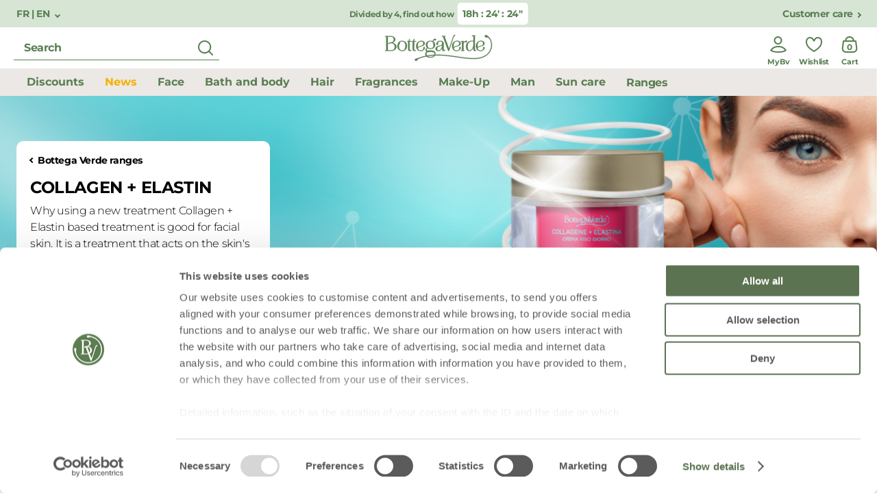

--- FILE ---
content_type: text/html;charset=UTF-8
request_url: https://www.bottegaverde.com/en-fr/bottega-verde-ranges/collagen-elastin/
body_size: 50970
content:
<!DOCTYPE html>
<html lang="en-fr" class=""
data-publicpath="/on/demandware.static/Sites-bv_eu-Site/-/default/v1768401983079/">
<head>

    
    <script src="/on/demandware.static/Sites-bv_eu-Site/-/default/v1768401983079/js/initCookiebotByUA.js" defer=""></script>

    <script id="Cookiebot" src="https://consent.cookiebot.com/uc.js" data-cbid="940df90f-f5bb-4dce-a365-7a2f28e94ee5"  type="text/javascript" data-consentmode="disabled" async></script>


<script src="https://www.bottegaverde.com/on/demandware.store/Sites-bv_eu-Site/en_FR/SapMC-Visit" async></script>
<meta charset=UTF-8>
<meta http-equiv="x-ua-compatible" content="ie=edge">
<meta name="viewport" content="width=device-width, initial-scale=1">
<meta http-equiv="content-language" content="en-fr" />

<title>
  Collagene + Elastina Linea Viso: creme pelle elastica | Bottega Verde
  
</title>



  <meta name="description" content="Scopri la linea Collagene + Elastina, con questo trattamento giorno dopo giorno la pelle di viso e collo sar&agrave; pi&ugrave; elastica, morbida e idratata." />





    
        <meta property="og:title" content="Collagene + Elastina Linea Viso: creme pelle elastica | Bottega Verde - BottegaVerde.com | BottegaVerde Ecom" />
    

    
        
            
                <meta name="robots" content="index,follow,archive,noydir,noodp" />
            
        
    

    
        <meta property="og:url" content="https://www.bottegaverde.com/en-fr/bottega-verde-ranges/collagen-elastin/" />
    

    
        <meta property="og:description" content="Scopri la linea Collagene + Elastina, con questo trattamento giorno dopo giorno la pelle di viso e collo sar&agrave; pi&ugrave; elastica, morbida e idratata." />
    



  
    <link rel="canonical" href="https://www.bottegaverde.com/en-fr/bottega-verde-ranges/collagen-elastin/" />
  
    <link rel="alternate" hreflang="it-IT" href="https://www.bottegaverde.com/it-it/linee-bottega-verde/collagene-elastina/" />
  
    <link rel="alternate" hreflang="es-ES" href="https://www.bottegaverde.com/es-es/bottega-verde-lineas/col%C3%A1geno-elastina/" />
  
    <link rel="alternate" hreflang="en-AT" href="https://www.bottegaverde.com/en-at/bottega-verde-ranges/collagen-elastin/" />
  
    <link rel="alternate" hreflang="en-BE" href="https://www.bottegaverde.com/en-be/bottega-verde-ranges/collagen-elastin/" />
  
    <link rel="alternate" hreflang="en-CZ" href="https://www.bottegaverde.com/en-cz/bottega-verde-ranges/collagen-elastin/" />
  
    <link rel="alternate" hreflang="en-DE" href="https://www.bottegaverde.com/en-de/bottega-verde-ranges/collagen-elastin/" />
  
    <link rel="alternate" hreflang="en-DK" href="https://www.bottegaverde.com/en-dk/bottega-verde-ranges/collagen-elastin/" />
  
    <link rel="alternate" hreflang="en-FR" href="https://www.bottegaverde.com/en-fr/bottega-verde-ranges/collagen-elastin/" />
  
    <link rel="alternate" hreflang="en-GR" href="https://www.bottegaverde.com/en-gr/bottega-verde-ranges/collagen-elastin/" />
  
    <link rel="alternate" hreflang="en-HR" href="https://www.bottegaverde.com/en-hr/bottega-verde-ranges/collagen-elastin/" />
  
    <link rel="alternate" hreflang="en-IE" href="https://www.bottegaverde.com/en-ie/bottega-verde-ranges/collagen-elastin/" />
  
    <link rel="alternate" hreflang="en-LT" href="https://www.bottegaverde.com/en-lt/bottega-verde-ranges/collagen-elastin/" />
  
    <link rel="alternate" hreflang="en-LU" href="https://www.bottegaverde.com/en-lu/bottega-verde-ranges/collagen-elastin/" />
  
    <link rel="alternate" hreflang="en-LV" href="https://www.bottegaverde.com/en-lv/bottega-verde-ranges/collagen-elastin/" />
  
    <link rel="alternate" hreflang="en-NL" href="https://www.bottegaverde.com/en-nl/bottega-verde-ranges/collagen-elastin/" />
  
    <link rel="alternate" hreflang="en-PL" href="https://www.bottegaverde.com/en-pl/bottega-verde-ranges/collagen-elastin/" />
  
    <link rel="alternate" hreflang="en-SK" href="https://www.bottegaverde.com/en-sk/bottega-verde-ranges/collagen-elastin/" />
  
    <link rel="alternate" hreflang="en-EE" href="https://www.bottegaverde.com/en-ee/bottega-verde-ranges/collagen-elastin/" />
  


  
    <script type="application/ld+json">
      {
  "@context": "http://schema.org",
  "@type": "BreadcrumbList",
  "itemListElement": [
    {
      "@type": "ListItem",
      "position": 1,
      "item": {
        "@id": "https://www.bottegaverde.com/en-fr/bottega-verde-ranges/",
        "name": "Bottega Verde ranges"
      }
    },
    {
      "@type": "ListItem",
      "position": 2,
      "item": {
        "@id": "https://www.bottegaverde.com/en-fr/bottega-verde-ranges/collagen-elastin/",
        "name": "Collagen + Elastin"
      }
    }
  ]
}
    </script>
  




<link rel="apple-touch-icon" sizes="180x180" href="/on/demandware.static/Sites-bv_eu-Site/-/default/dw1f0c74da/favicons/apple-touch-icon.png" />
<link rel="icon" type="image/png" sizes="32x32" href="/on/demandware.static/Sites-bv_eu-Site/-/default/dw61d274e3/favicons/favicon-32x32.png" />
<link rel="icon" type="image/png" sizes="16x16" href="/on/demandware.static/Sites-bv_eu-Site/-/default/dw4650660f/favicons/favicon-16x16.png" />
<link rel="manifest" href="/on/demandware.static/Sites-bv_eu-Site/-/default/dw39c36073/favicons/site.webmanifest" />
<link rel="mask-icon" href="/on/demandware.static/Sites-bv_eu-Site/-/en_FR/v1768401983079/favicons/safari-pinned-tab.svg" color="#5bbad5" />
<link rel="shortcut icon" href="/on/demandware.static/Sites-bv_eu-Site/-/default/dw293632c8/favicons/favicon.ico" />
<meta name="apple-mobile-web-app-title" content="Bottega Verde" />
<meta name="application-name" content="Bottega Verde" />
<meta name="msapplication-TileColor" content="#da532c" />
<meta name="msapplication-config" content="/on/demandware.static/Sites-bv_eu-Site/-/default/dwa8dd7e7d/favicons/browserconfig.xml" />
<meta name="theme-color" content="#ffffff" />






  <link rel="stylesheet" href="https://www.bottegaverde.com/on/demandware.static/Sites-bv_eu-Site/-/default/v1768401983079/css/main.css" />




<script>
  window.locale= "en_FR";
  window.language= "en";
  window.country= "FR";
  window.site= "bv_eu";
  window.countryname= "France";
  window.MAPS_KEY= "AIzaSyC5Mtnpn0oGb1-S2io3ztHJVpWAoR913VQ";
  window.apiroot = "/on/demandware.store/Sites-bv_eu-Site/en_FR";
  window.homeurl = "/en-fr";
  window.searchurl = "/en-fr/search";
</script>


    <!-- Live Story Main Script -->
    <script type="text/javascript">(function(d,w,s,u,y,z) { y=d.createElement(s);
        z=d.getElementsByTagName(s)[0]; y.src=u; y.type="text/javascript"; y.async=1; z.parentNode.insertBefore(y,z);
        })(document,window,"script","https://assets.livestory.io/dist/livestory-bottegaverde.min.js");
    </script>
    <script type="text/javascript">
        window.LS_CONTROLLER_URL = "https://www.bottegaverde.com/on/demandware.store/Sites-bv_eu-Site/en_FR/Livestory-Parse";
    </script>



<script>
window.FORM_LABELS = {
  missingValue: {
      checkbox: "This field is required",
      radio: "Please complete this field",
      select: "Please complete this field",
      'select-multiple': "Please select at least one figure",
      default: "Please complete this field",
  },
  patternMismatch: {
      email: "Please enter a valid e-mail address",
      url: "patternmismatch.url",
      number: "Please enter a telephone number",
      color: "patternmismatch.color",
      date: "month/day/year",
      time: "patternmismatch.time",
      month: "patternmismatch.month",
      address1: "patternmismatch.address.nospecialchars",
      default: "Please enter in the format requested",
  },
  outOfRange: {
      over: "Please select a figure lower than {max}.",
      under: "Please select a figure higher than {min}.",
  },
  wrongLength: {
      over: "Password is too short",
      under: "The text entered must be at least {minLength} characters. You are currently using {length} characters.",
  }
}
</script>










  <script>
    window.__dl = {"head":{"pageCategory":"category","siteVersion":"1.0.2","statusCode":"200","date":"01/18/2026","lineItemCount":0,"numItems":0,"total":0,"pageCountry":"FR","pageLanguage":"en","marketingCookie":0,"userId":"","loginState":false,"mailSha256":"","device":"d","endlessAisle":"false","Registeredservices":"","experience":"24dbagnodocciadeo [base64] sconto50notmailnotapp_24mnewestero3011bfacq2ideeregtuttesc60notmailnotapp_24mneweu30112conf60_24msito2 diviso4notmailnotapp_24msito2sconto60liv20notmailnotapp_24msito [base64] mailnotapp_25bsito4prod5euronotmailnotapp_25bsitodiviso4notmailnot [base64] vincolo_sito60convincolo_sito170120blockconvincolo_sito4prod20euroconcondizione_sitodiviso4convincolo_sloggati_unregistered_it-user+notrecrnotabtestoma+ es +not recr+eu+notrecr","currency":"EUR","user_orders_num":0,"firstLevelCategory":"linea-collagene-elastina","pageSection":""},"pageload":{"pageCountry":"FR","pageLanguage":"en","marketingCookie":0,"userId":"","loginState":false,"mailSha256":"","device":"d","endlessAisle":"false","Registeredservices":"","experience":"24dbagnodocciadeo [base64] sconto50notmailnotapp_24mnewestero3011bfacq2ideeregtuttesc60notmailnotapp_24mneweu30112conf60_24msito2 diviso4notmailnotapp_24msito2sconto60liv20notmailnotapp_24msito [base64] mailnotapp_25bsito4prod5euronotmailnotapp_25bsitodiviso4notmailnot [base64] vincolo_sito60convincolo_sito170120blockconvincolo_sito4prod20euroconcondizione_sitodiviso4convincolo_sloggati_unregistered_it-user+notrecrnotabtestoma+ es +not recr+eu+notrecr","currency":"EUR","user_orders_num":0}};
    var dataLayer = window.__dl && window.__dl.head && [].concat(window.__dl.head);
    
    // <wainclude url="/on/demandware.store/Sites-bv_eu-Site/en_FR/DataLayer-PersonalData">
  </script>







  <!-- Google Tag Manager (noscript) -->
<noscript><iframe src="https://www.googletagmanager.com/ns.html?id=GTM-M62H3LR"
height="0" width="0" style="display:none;visibility:hidden"></iframe></noscript>
<!-- End Google Tag Manager (noscript) -->


<script type="text/javascript">//<!--
/* <![CDATA[ (head-active_data.js) */
var dw = (window.dw || {});
dw.ac = {
    _analytics: null,
    _events: [],
    _category: "",
    _searchData: "",
    _anact: "",
    _anact_nohit_tag: "",
    _analytics_enabled: "true",
    _timeZone: "Europe/Rome",
    _capture: function(configs) {
        if (Object.prototype.toString.call(configs) === "[object Array]") {
            configs.forEach(captureObject);
            return;
        }
        dw.ac._events.push(configs);
    },
	capture: function() { 
		dw.ac._capture(arguments);
		// send to CQ as well:
		if (window.CQuotient) {
			window.CQuotient.trackEventsFromAC(arguments);
		}
	},
    EV_PRD_SEARCHHIT: "searchhit",
    EV_PRD_DETAIL: "detail",
    EV_PRD_RECOMMENDATION: "recommendation",
    EV_PRD_SETPRODUCT: "setproduct",
    applyContext: function(context) {
        if (typeof context === "object" && context.hasOwnProperty("category")) {
        	dw.ac._category = context.category;
        }
        if (typeof context === "object" && context.hasOwnProperty("searchData")) {
        	dw.ac._searchData = context.searchData;
        }
    },
    setDWAnalytics: function(analytics) {
        dw.ac._analytics = analytics;
    },
    eventsIsEmpty: function() {
        return 0 == dw.ac._events.length;
    }
};
/* ]]> */
// -->
</script>
<script type="text/javascript">//<!--
/* <![CDATA[ (head-cquotient.js) */
var CQuotient = window.CQuotient = {};
CQuotient.clientId = 'bgns-bv_eu';
CQuotient.realm = 'BGNS';
CQuotient.siteId = 'bv_eu';
CQuotient.instanceType = 'prd';
CQuotient.locale = 'en_FR';
CQuotient.fbPixelId = '1972992626291725';
CQuotient.activities = [];
CQuotient.cqcid='';
CQuotient.cquid='';
CQuotient.cqeid='';
CQuotient.cqlid='';
CQuotient.apiHost='api.cquotient.com';
/* Turn this on to test against Staging Einstein */
/* CQuotient.useTest= true; */
CQuotient.useTest = ('true' === 'false');
CQuotient.initFromCookies = function () {
	var ca = document.cookie.split(';');
	for(var i=0;i < ca.length;i++) {
	  var c = ca[i];
	  while (c.charAt(0)==' ') c = c.substring(1,c.length);
	  if (c.indexOf('cqcid=') == 0) {
		CQuotient.cqcid=c.substring('cqcid='.length,c.length);
	  } else if (c.indexOf('cquid=') == 0) {
		  var value = c.substring('cquid='.length,c.length);
		  if (value) {
		  	var split_value = value.split("|", 3);
		  	if (split_value.length > 0) {
			  CQuotient.cquid=split_value[0];
		  	}
		  	if (split_value.length > 1) {
			  CQuotient.cqeid=split_value[1];
		  	}
		  	if (split_value.length > 2) {
			  CQuotient.cqlid=split_value[2];
		  	}
		  }
	  }
	}
}
CQuotient.getCQCookieId = function () {
	if(window.CQuotient.cqcid == '')
		window.CQuotient.initFromCookies();
	return window.CQuotient.cqcid;
};
CQuotient.getCQUserId = function () {
	if(window.CQuotient.cquid == '')
		window.CQuotient.initFromCookies();
	return window.CQuotient.cquid;
};
CQuotient.getCQHashedEmail = function () {
	if(window.CQuotient.cqeid == '')
		window.CQuotient.initFromCookies();
	return window.CQuotient.cqeid;
};
CQuotient.getCQHashedLogin = function () {
	if(window.CQuotient.cqlid == '')
		window.CQuotient.initFromCookies();
	return window.CQuotient.cqlid;
};
CQuotient.trackEventsFromAC = function (/* Object or Array */ events) {
try {
	if (Object.prototype.toString.call(events) === "[object Array]") {
		events.forEach(_trackASingleCQEvent);
	} else {
		CQuotient._trackASingleCQEvent(events);
	}
} catch(err) {}
};
CQuotient._trackASingleCQEvent = function ( /* Object */ event) {
	if (event && event.id) {
		if (event.type === dw.ac.EV_PRD_DETAIL) {
			CQuotient.trackViewProduct( {id:'', alt_id: event.id, type: 'raw_sku'} );
		} // not handling the other dw.ac.* events currently
	}
};
CQuotient.trackViewProduct = function(/* Object */ cqParamData){
	var cq_params = {};
	cq_params.cookieId = CQuotient.getCQCookieId();
	cq_params.userId = CQuotient.getCQUserId();
	cq_params.emailId = CQuotient.getCQHashedEmail();
	cq_params.loginId = CQuotient.getCQHashedLogin();
	cq_params.product = cqParamData.product;
	cq_params.realm = cqParamData.realm;
	cq_params.siteId = cqParamData.siteId;
	cq_params.instanceType = cqParamData.instanceType;
	cq_params.locale = CQuotient.locale;
	
	if(CQuotient.sendActivity) {
		CQuotient.sendActivity(CQuotient.clientId, 'viewProduct', cq_params);
	} else {
		CQuotient.activities.push({activityType: 'viewProduct', parameters: cq_params});
	}
};
/* ]]> */
// -->
</script>

</head>
<body id="search-show"
class="   ">

<!-- Google Tag Manager -->
<script>(function(w,d,s,l,i){w[l]=w[l]||[];w[l].push({'gtm.start':
new Date().getTime(),event:'gtm.js'});var f=d.getElementsByTagName(s)[0],
j=d.createElement(s),dl=l!='dataLayer'?'&l='+l:'';j.async=true;j.src=
'https://www.googletagmanager.com/gtm.js?id='+i+dl;f.parentNode.insertBefore(j,f);
})(window,document,'script','dataLayer','GTM-M62H3LR');</script>
<!-- End Google Tag Manager -->



<header class="main-header  js-main-header js-activate-on-scroll " data-component="ScrollDirectionComponent,MainHeaderComponent" data-option-homepage="null">
    
    
    
        

<div class="pre-header ">
    
        
        
            <button class="language-switch link" data-component="ModalTriggerComponent" data-option-toggle="true" data-option-modalopenid="modal-country-selector" data-option-closeall="true">
                FR | EN
            </button>
        

    

    
        <div class="preheader-promo-advice offer-wrapper">
            <p class="primary-xs-bold">
                
                    <a class="promo-link-preheader text-center" href="/en-fr/promotions/all-divided-by-4/">Divided by 4, find out how</a>
                
            </p>
            
                <p class="timer primary-sm-bold" data-component="CountdownTimerComponent" data-expiration="2026-01-18T22:59:00.000Z" data-expiredlabel="Expired"></p>
            
        </div>
    


    
        <a href="/en-fr/pages/contatti.html" class="link">Customer care</a>
    
</div>
    
    

    
    
    <div class="header" data-component="SearchComponent">
        <div class="desktop-search">
            
                <div class="form-input input-icon-right input-error">
                    <form data-bouncer-novalidate="true">
                        <div class="form-group">
                            <input id="text" name="text" type='text' placeholder="Search" aria-label="search" class="js-search-input-desktop" autocomplete="off" />
                            <button class="submit-search-desktop js-submit-search-desktop" title="Start search">
                                <svg width="40" height="40" viewBox="0 0 40 40" fill="none" xmlns="http://www.w3.org/2000/svg">
                                    <path fill-rule="evenodd" clip-rule="evenodd"
                                        d="M18.625 9C23.9407 9 28.25 13.3093 28.25 18.625C28.25 20.9266 27.4421 23.0396 26.0945 24.6957C26.1007 24.7003 26.1068 24.705 26.1129 24.7097L26.2071 24.7929L30.7904 29.3762C31.181 29.7668 31.181 30.3999 30.7904 30.7904C30.43 31.1509 29.8627 31.1787 29.4704 30.8736L29.3762 30.7904L24.7929 26.2071C24.7572 26.1715 24.7249 26.1338 24.6957 26.0945C23.0396 27.4421 20.9266 28.25 18.625 28.25C13.3093 28.25 9 23.9407 9 18.625C9 13.3093 13.3093 9 18.625 9ZM18.625 11C14.4138 11 11 14.4138 11 18.625C11 22.8362 14.4138 26.25 18.625 26.25C22.8362 26.25 26.25 22.8362 26.25 18.625C26.25 14.4138 22.8362 11 18.625 11Z"
                                        fill="#597F52" />
                                </svg>
                            </button>
                        </div>
                    </form>
                </div>
                
            
        </div>
        <div class="left-actions-mobile">
            <button class="js-previous-menu action-back" aria-label="previous menu"><i class="icon-left"></i></button>
            <button class="js-close-button action-close" aria-label="close menu"><i class="icon-close-green"></i></button>
            
                <button class="action action-hamburger js-burger"><svg width="40" height="40" viewBox="0 0 40 40" fill="none" xmlns="http://www.w3.org/2000/svg">
                        <path fill-rule="evenodd" clip-rule="evenodd" d="M32 9C32 8.44772 31.5523 8 31 8H9L8.88338 8.00673C8.38604 8.06449 8 8.48716 8 9C8 9.55228 8.44772 10 9 10H31L31.1166 9.99327C31.614 9.93551 32 9.51284 32 9ZM32 31C32 30.4477 31.5523 30 31 30H9L8.88338 30.0067C8.38604 30.0645 8 30.4872 8 31C8 31.5523 8.44772 32 9 32H31L31.1166 31.9933C31.614 31.9355 32 31.5128 32 31Z" fill="#597F52" />
                        <path
                            d="M3.04409 16.6H5.03609L7.24409 20.152L9.4521 16.6H11.4441V25H9.6081V19.516L7.24409 23.104H7.19609L4.85609 19.552V25H3.04409V16.6ZM13.1021 16.6H19.4381V18.244H14.9381V19.948H18.8981V21.592H14.9381V23.356H19.4981V25H13.1021V16.6ZM20.7811 16.6H22.4851L26.4211 21.772V16.6H28.2451V25H26.6731L22.6051 19.66V25H20.7811V16.6ZM30.7296 24.172C30.0936 23.536 29.7696 22.612 29.7696 21.4V16.6H31.6176V21.352C31.6176 22.036 31.7736 22.54 32.0976 22.888C32.4096 23.248 32.8536 23.428 33.4296 23.428C34.0056 23.428 34.4496 23.26 34.7736 22.912C35.0856 22.564 35.2416 22.06 35.2416 21.412V16.6H37.0896V21.34C37.0896 22.6 36.7656 23.536 36.1176 24.172C35.4576 24.808 34.5456 25.132 33.4056 25.132C32.2656 25.132 31.3656 24.808 30.7296 24.172Z"
                            fill="#597F52" />
                    </svg></button>
                <button class="action action-search js-mobile-search-action"><svg class="open-search" width="40" height="40" viewBox="0 0 40 40" fill="none" xmlns="http://www.w3.org/2000/svg">
                        <path fill-rule="evenodd" clip-rule="evenodd"
                            d="M18.625 9C23.9407 9 28.25 13.3093 28.25 18.625C28.25 20.9266 27.4421 23.0396 26.0945 24.6957C26.1007 24.7003 26.1068 24.705 26.1129 24.7097L26.2071 24.7929L30.7904 29.3762C31.181 29.7668 31.181 30.3999 30.7904 30.7904C30.43 31.1509 29.8627 31.1787 29.4704 30.8736L29.3762 30.7904L24.7929 26.2071C24.7572 26.1715 24.7249 26.1338 24.6957 26.0945C23.0396 27.4421 20.9266 28.25 18.625 28.25C13.3093 28.25 9 23.9407 9 18.625C9 13.3093 13.3093 9 18.625 9ZM18.625 11C14.4138 11 11 14.4138 11 18.625C11 22.8362 14.4138 26.25 18.625 26.25C22.8362 26.25 26.25 22.8362 26.25 18.625C26.25 14.4138 22.8362 11 18.625 11Z"
                            fill="#597F52" />
                    </svg>
                    <svg class="close-search" width="40" height="40" viewBox="0 0 40 40" fill="none" xmlns="http://www.w3.org/2000/svg">
                        <path fill-rule="evenodd" clip-rule="evenodd"
                            d="M28.7811 13.5314C29.1363 13.0828 29.1067 12.4293 28.6923 12.0148C28.246 11.5685 27.5224 11.5685 27.0761 12.0148L20.207 18.8839L13.338 12.0148L13.2383 11.926C12.7897 11.5708 12.1362 11.6004 11.7218 12.0148C11.2754 12.4611 11.2754 13.1848 11.7217 13.6311L18.5908 20.5001L11.7217 27.3691L11.6329 27.4688C11.2777 27.9174 11.3073 28.571 11.7218 28.9854C12.1681 29.4317 12.8917 29.4317 13.338 28.9854L20.207 22.1163L27.0761 28.9854L27.1757 29.0742C27.6243 29.4294 28.2779 29.3998 28.6923 28.9854C29.1386 28.5391 29.1386 27.8155 28.6923 27.3691L21.8233 20.5001L28.6923 13.6311L28.7811 13.5314Z"
                            fill="#44603e" />
                    </svg>
                </button>
            
        </div>

        

        <a href="/en-fr/" class="logo d-flex align-middle js-datalayer-trigger" datalayer-action="Home Page">
            <svg width="158" height="40" viewBox="0 0 158 40" fill="none" xmlns="http://www.w3.org/2000/svg">
                <path
                    d="M37.1879 24.5173C35.6652 24.5173 34.72 23.5511 34.72 21.9993V10.6938H33.9403C33.7892 10.7405 33.6251 10.6858 33.5327 10.5581C33.4403 10.4304 33.4403 10.2582 33.5327 10.1304C33.6251 10.0027 33.7892 9.94807 33.9403 9.99475H34.5949C36.0661 9.90325 36.1434 7.65241 36.1434 7.20224V6.94238H36.8495V9.61412C36.8477 9.74156 36.8163 9.86684 36.7576 9.98011H39.3321C39.4832 9.93343 39.6473 9.98807 39.7397 10.1158C39.8321 10.2435 39.8321 10.4157 39.7397 10.5435C39.6473 10.6712 39.4832 10.7258 39.3321 10.6792H37.2762C37.0261 10.6792 36.8642 10.7121 36.8642 11.1549V22.5958C36.8642 22.8264 36.9231 23.5877 37.7028 23.5877C37.9014 23.6117 38.1008 23.5503 38.2511 23.4189C38.4013 23.2875 38.4882 23.0986 38.4899 22.8996C38.4837 22.804 38.5179 22.7101 38.5842 22.6407C38.6506 22.5712 38.743 22.5324 38.8393 22.5336C39.0424 22.5336 39.2071 22.6975 39.2071 22.8996C39.1666 23.9171 38.4274 24.5173 37.1879 24.5173Z"
                    fill="#597F52" />
                <path
                    d="M45.8199 22.9147C45.7742 22.7586 45.6303 22.6512 45.4669 22.6512C45.3034 22.6512 45.1596 22.7586 45.1138 22.9147C45.113 23.1127 45.0275 23.301 44.8786 23.4324C44.7298 23.5637 44.5317 23.6257 44.3341 23.6028C43.5507 23.6028 43.4881 22.8415 43.4881 22.611V11.1701C43.4881 10.7272 43.6536 10.6943 43.9037 10.6943H45.956C46.1071 10.741 46.2712 10.6863 46.3636 10.5586C46.456 10.4309 46.456 10.2587 46.3636 10.1309C46.2712 10.0032 46.1071 9.94857 45.956 9.99525H43.3999C43.4574 9.88171 43.4876 9.75642 43.4881 9.62926V6.95752H42.7856V7.21737C42.7856 7.66754 42.7084 9.91839 41.2372 10.0099H40.5936C40.4425 9.96321 40.2784 10.0178 40.186 10.1456C40.0936 10.2733 40.0936 10.4455 40.186 10.5732C40.2784 10.701 40.4425 10.7556 40.5936 10.7089H41.3733V22.0144C41.3733 23.5662 42.3185 24.5324 43.8412 24.5324C45.0807 24.5178 45.8199 23.9176 45.8199 22.9147Z"
                    fill="#597F52" />
                <path fill-rule="evenodd" clip-rule="evenodd"
                    d="M17.5882 18.1788C17.5882 22.2157 13.6013 24.3275 9.66593 24.3275L1.38688 24.3348C1.17563 24.3348 1.00437 24.1644 1.00437 23.9541C1.00437 23.7439 1.17563 23.5735 1.38688 23.5735H2.7845V3.3964H1.38688C1.28223 3.40181 1.18024 3.36255 1.1065 3.28847C1.03275 3.21439 0.994265 3.11253 1.00069 3.00845C0.999148 2.91169 1.03618 2.81826 1.10368 2.7486C1.1771 2.67174 1.28042 2.63035 1.38688 2.63514H8.97815C12.3545 2.66808 15.9846 4.26746 15.9846 7.71144C15.9846 10.0721 13.8588 11.7337 11.5711 12.4437C14.576 12.8939 17.5882 14.8044 17.5882 18.1788ZM8.89725 3.3964H5.05012L5.06115 23.5662H9.67697C13.1784 23.5662 15.1939 21.6008 15.1939 18.1788C15.1939 14.5445 13.3696 13.0549 8.89357 13.0549H8.48164C8.10983 13.0487 7.77058 13.2651 7.621 13.6039C7.46169 13.9394 7.13843 14.1681 6.76772 14.2078H6.70887C6.44353 14.2013 6.2136 14.0231 6.14247 13.7686C6.11278 13.6595 6.11278 13.5446 6.14247 13.4355V13.3806C6.28959 12.7914 7.10609 12.1692 8.57727 12.1033C12.0456 11.9386 13.7264 10.5076 13.7264 7.71144C13.7264 3.95636 10.7031 3.3964 8.89725 3.3964Z"
                    fill="#597F52" />
                <path fill-rule="evenodd" clip-rule="evenodd"
                    d="M32.9105 16.7511V17.0878C32.9105 21.6005 30.1815 24.5174 25.9371 24.5174C21.7847 24.5174 18.9932 21.531 18.9932 17.0878V16.7511C19.0186 15.5474 19.4268 14.3827 20.1591 13.4242C20.2437 11.0929 23.2302 9.62891 25.9665 9.62891C29.17 9.62891 32.9105 11.4955 32.9105 16.7511ZM21.4316 15.1627C21.2932 15.162 21.156 15.1359 21.0271 15.0858L21.005 15.1481C21.0863 15.6788 21.1318 16.2143 21.1411 16.7511V17.0878C21.1411 22.9437 24.1423 23.8184 25.9224 23.8184C30.0858 23.8184 30.7037 19.6022 30.7037 17.0878V16.7511C30.7037 12.7289 28.9346 10.3279 25.9665 10.3279C24.6314 10.3279 23.4913 10.8074 22.8476 11.6382C22.4029 12.1787 22.2431 12.8976 22.4173 13.5743C22.5551 13.9769 22.4938 14.4205 22.2518 14.7711C22.0543 15.0212 21.7513 15.1659 21.4316 15.1627Z"
                    fill="#597F52" />
                <path fill-rule="evenodd" clip-rule="evenodd"
                    d="M140.387 24.4774C140.385 24.4774 140.382 24.4774 140.38 24.4774H140.387C140.387 24.4774 140.387 24.4774 140.387 24.4774ZM146.265 19.7963C146.265 22.2028 143.404 24.474 140.387 24.4774C136.15 24.4479 133.719 21.7615 133.719 17.11C133.719 12.7876 136.904 9.53027 141.123 9.53027C144.161 9.53027 146.199 11.104 146.199 13.45C146.199 15.4813 144.161 16.7586 142.418 17.2381L141.796 17.3991L141.795 17.3994C139.018 18.113 135.871 18.9219 136.106 20.9053C136.845 22.6803 137.813 23.7783 140.387 23.7783C141.696 23.8161 142.945 23.2284 143.745 22.1972C144.261 21.5623 144.447 20.7238 144.249 19.9318C144.121 19.5903 144.167 19.2079 144.374 18.907C144.561 18.6625 144.853 18.5201 145.161 18.5227C145.695 18.5227 146.265 18.9216 146.265 19.7963ZM141.961 16.5903C143.363 16.1657 144.076 15.0494 144.076 13.267C144.076 11.8946 143.514 10.2586 140.84 10.2623C136.971 10.2623 136.011 13.6953 135.889 16.5756C135.867 17.4064 135.878 18.2885 135.919 19.1376C136.805 17.9847 138.699 17.4723 140.538 16.9782H140.575C140.611 16.9684 140.648 16.9585 140.684 16.9486C141.11 16.8334 141.548 16.7149 141.961 16.5903Z"
                    fill="#597F52" />
                <path
                    d="M116.632 24.3273C116.789 24.2818 116.896 24.1386 116.896 23.976C116.896 23.8133 116.789 23.6702 116.632 23.6246H115.48V13.8014C115.753 12.2167 116.628 11.3456 117.948 11.3456C118.41 11.3551 118.867 11.4379 119.302 11.5908C119.444 11.6405 119.593 11.6665 119.743 11.6677C120.016 11.6727 120.278 11.567 120.471 11.375C120.663 11.183 120.768 10.9212 120.762 10.6502C120.762 10.1269 120.357 9.55225 119.475 9.55225C117.812 9.65955 116.314 10.5884 115.484 12.0263V10.6209H115.683C115.84 10.5754 115.948 10.4323 115.948 10.2696C115.948 10.1069 115.84 9.96378 115.683 9.91824H112.034C111.884 9.8746 111.722 9.93048 111.632 10.0575C111.541 10.1845 111.541 10.3547 111.632 10.4817C111.722 10.6087 111.884 10.6646 112.034 10.6209H112.976C113.237 10.6612 113.369 10.8405 113.369 11.1589V23.621H112.097C111.94 23.6665 111.832 23.8097 111.832 23.9723C111.832 24.135 111.94 24.2781 112.097 24.3237L116.632 24.3273Z"
                    fill="#597F52" />
                <path fill-rule="evenodd" clip-rule="evenodd"
                    d="M84.3284 22.0141V19.5692V19.5546C83.3059 22.6582 81.2279 24.5467 78.6864 24.5467C76.1449 24.5467 74.7437 23.317 74.7437 21.0844C74.7437 18.3395 77.1785 17.6551 79.9921 16.8755C80.0234 16.8669 80.0549 16.8581 80.0865 16.8494C80.7091 16.677 81.3944 16.4872 82.0664 16.2643C84.2107 15.5397 84.3725 14.5149 84.3725 13.029C84.3725 11.7919 83.8502 10.328 81.4302 10.328C80.1465 10.328 79.1167 10.7964 78.5356 11.6419C78.0648 12.3274 77.9657 13.2004 78.2708 13.9732C78.4308 14.3752 78.3813 14.8298 78.1384 15.1883C77.9258 15.4839 77.5842 15.6607 77.2189 15.6641C76.693 15.6641 76.0567 15.2652 75.9905 14.1452C75.9211 13.0872 76.3014 12.0487 77.0387 11.2832C78.0391 10.2182 79.5912 9.62891 81.4302 9.62891C85.954 9.62891 86.4432 12.2421 86.4432 13.3657V22.779C86.4432 23.0681 86.5866 23.6171 87.131 23.6171C87.3107 23.6228 87.484 23.5499 87.605 23.4175C87.726 23.2851 87.7826 23.1066 87.7599 22.929C87.716 22.7794 87.7722 22.6186 87.8998 22.5283C88.0274 22.438 88.1985 22.438 88.3261 22.5283C88.4537 22.6186 88.5099 22.7794 88.4661 22.929C88.4661 23.5293 88.2086 24.5321 86.4873 24.5321C85.1338 24.5321 84.3284 23.5915 84.3284 22.0141ZM78.9439 23.6793C81.283 23.6793 83.8576 21.3443 84.3284 16.1326L84.3247 15.7776C83.9606 16.1802 83.3868 16.5023 82.3827 16.9122C81.9699 17.0675 81.521 17.2034 81.1163 17.3258C81.0921 17.3331 81.0679 17.3404 81.044 17.3477L81.0252 17.3534C79.0449 17.9555 76.9982 18.5778 76.9982 21.0076V21.2821C76.9982 22.7827 77.7265 23.6793 78.9439 23.6793Z"
                    fill="#597F52" />
                <path fill-rule="evenodd" clip-rule="evenodd"
                    d="M105.557 24.492C105.554 24.492 105.552 24.492 105.55 24.492H105.557C105.557 24.492 105.557 24.492 105.557 24.492ZM111.435 19.811C111.435 22.2174 108.574 24.4886 105.557 24.492C101.32 24.4625 98.8892 21.7762 98.8892 17.1246C98.8892 12.8022 102.074 9.54492 106.293 9.54492C109.331 9.54492 111.368 11.1187 111.368 13.4647C111.368 15.4923 109.335 16.7733 107.591 17.2527L106.966 17.4137L106.961 17.4151C104.185 18.1284 101.037 18.9375 101.276 20.9199C102.015 22.695 102.983 23.793 105.557 23.793C106.866 23.8302 108.114 23.2426 108.915 22.2119C109.431 21.5773 109.617 20.7378 109.415 19.9464C109.29 19.6041 109.338 19.2226 109.544 18.9216C109.731 18.6767 110.023 18.5342 110.331 18.5373C110.868 18.5373 111.435 18.9363 111.435 19.811ZM107.142 16.5903C108.544 16.1694 109.257 15.0495 109.257 13.2671C109.257 11.8946 108.684 10.2586 106.021 10.2733C102.151 10.2733 101.192 13.7063 101.07 16.5866C101.048 17.4064 101.059 18.2885 101.1 19.1486C101.982 17.9997 103.875 17.4873 105.714 16.9897L105.715 16.9892C106.208 16.8575 106.69 16.7257 107.142 16.5903Z"
                    fill="#597F52" />
                <path fill-rule="evenodd" clip-rule="evenodd"
                    d="M59.0499 19.8657C59.0499 22.2702 56.1811 24.5467 53.1652 24.5467L53.1725 24.5321C48.9355 24.5028 46.5044 21.8164 46.5044 17.1646C46.5044 12.8423 49.6895 9.58496 53.9118 9.58496C56.9424 9.58496 58.9837 11.1587 58.9837 13.5047C58.9837 15.5323 56.9461 16.8133 55.2064 17.2927L54.5885 17.4501L54.5709 17.4547C51.7947 18.1709 48.6565 18.9805 48.8914 20.9563C49.6306 22.735 50.6016 23.833 53.1762 23.833C54.4846 23.8688 55.7313 23.2798 56.5305 22.2483C57.0461 21.6149 57.2327 20.7773 57.0343 19.9864C56.9059 19.6437 56.9525 19.2603 57.1594 18.958C57.3507 18.7213 57.6413 18.5862 57.9465 18.592C58.4798 18.592 59.0499 18.9909 59.0499 19.8657ZM54.7283 16.6559C56.1332 16.235 56.8431 15.1187 56.8431 13.3364H56.8578C56.8578 11.9639 56.2951 10.3279 53.6102 10.3425C49.7336 10.3425 48.7774 13.7755 48.656 16.6559C48.6339 17.494 48.645 18.3761 48.6854 19.2178C49.5705 18.0666 51.4643 17.554 53.3008 17.0569L53.3086 17.0548C53.8051 16.9231 54.2796 16.7913 54.7283 16.6559Z"
                    fill="#597F52" />
                <path fill-rule="evenodd" clip-rule="evenodd"
                    d="M133.727 22.5886C133.89 22.5886 134.034 22.6959 134.08 22.852C134.078 23.453 133.815 24.4479 132.097 24.4771C130.744 24.4771 129.938 23.5365 129.938 21.9627V19.1592C128.092 24.0781 125.212 24.4771 124.344 24.4771C122.527 24.4771 119.162 23.9134 119.162 17.5671C119.162 12.3481 123.605 9.61781 127.677 9.61781L129.938 9.64709V2.95311C129.938 2.55417 129.729 2.48098 129.571 2.48098H127.993C127.79 2.48098 127.625 2.31712 127.625 2.11499C127.625 1.91285 127.79 1.74899 127.993 1.74899H132.256C132.356 1.74398 132.455 1.78031 132.528 1.8495C132.601 1.91869 132.642 2.01466 132.642 2.11499C132.641 2.21765 132.594 2.31447 132.513 2.3785C132.438 2.43212 132.348 2.46034 132.256 2.45902H132.057V22.6983C132.057 22.9911 132.2 23.5401 132.748 23.5401C132.928 23.5448 133.1 23.4713 133.22 23.3391C133.34 23.2068 133.396 23.0289 133.374 22.8521C133.419 22.6959 133.563 22.5886 133.727 22.5886ZM134.08 22.852C134.08 22.852 134.08 22.8521 134.08 22.8521V22.8447C134.08 22.8472 134.08 22.8496 134.08 22.852ZM129.942 16.568V10.3095L127.868 10.3059C124.076 10.3059 121.384 13.1313 121.384 17.5232C121.384 21.2124 122.476 23.7451 124.219 23.7451H124.344C127.309 23.7451 129.207 19.8619 129.942 16.568Z"
                    fill="#597F52" />
                <path fill-rule="evenodd" clip-rule="evenodd"
                    d="M67.3288 34.0993C70.1755 34.0993 71.6982 33.3454 73.0075 32.112C73.2599 31.8799 73.4846 31.6195 73.6769 31.3361C74.2878 30.4675 74.6129 29.4317 74.6074 28.3716C74.6074 26.15 73.1142 24.4957 70.7051 24.0492C69.7236 23.8709 68.7274 23.7851 67.7297 23.793C66.3861 23.8079 65.0442 23.8934 63.7097 24.0492C63.6117 24.0545 63.5135 24.0545 63.4154 24.0492C62.4741 24.0872 61.6727 23.374 61.6059 22.4388C61.5251 21.4356 62.1948 20.5249 63.1801 20.2978C64.4257 21.0594 65.8673 21.4435 67.3288 21.4031C71.4003 21.4031 74.03 19.0973 74.03 15.5472V15.2727C74.0904 13.4727 73.1967 11.7733 71.6761 10.7966C71.5703 10.5399 71.5153 10.2653 71.5143 9.9878C71.5202 9.7354 71.6291 9.49626 71.8159 9.32536C72.2587 8.92213 72.8415 8.70564 73.4415 8.72147C73.7023 8.72081 73.9616 8.76031 74.2102 8.83859C74.3128 8.86965 74.4193 8.88568 74.5265 8.88617C75.0638 8.87224 75.502 8.45357 75.5379 7.91995C75.5747 7.46246 75.3099 6.92079 74.453 6.77806C74.3106 6.75604 74.1667 6.74503 74.0226 6.74512C72.9286 6.76158 71.9114 7.30798 71.2973 8.20908C70.8668 8.82112 70.6939 9.57636 70.8155 10.3135C69.7245 9.8501 68.548 9.61944 67.3619 9.63645C62.393 9.63645 60.6312 12.6705 60.6312 15.2654V15.5399C60.5902 17.154 61.2495 18.7075 62.4408 19.8037C61.2696 20.2323 60.4348 21.2732 60.2745 22.5047C60.0598 23.6472 60.5357 24.8091 61.4919 25.4766C60.2377 26.2671 59.5683 27.9214 59.8515 29.5574C59.8847 29.854 59.9629 30.144 60.0832 30.4174L60.1127 30.487C60.6607 31.8046 61.9185 34.0993 67.3288 34.0993ZM61.5802 29.7477C61.5471 29.6281 61.5262 29.5055 61.5176 29.3817C61.319 28.0092 61.7457 26.5489 62.5144 25.9487C62.8304 26.0528 63.1599 26.1107 63.4927 26.1207C63.5849 26.1201 63.677 26.114 63.7685 26.1024C65.3127 25.8654 66.8703 25.7248 68.4322 25.6815C69.199 25.6668 69.9638 25.7655 70.7015 25.9743C72.4227 26.4721 73.3716 27.4383 73.3716 28.7485C73.3297 29.6121 73.0258 30.4428 72.5 31.1311L72.4632 31.186C72.1616 31.6325 70.8265 33.3307 67.2773 33.3307C64.0812 33.3307 62.4224 31.8668 61.8486 30.6517C61.7365 30.3641 61.6395 30.0709 61.5581 29.7733L61.5802 29.7477ZM71.8306 15.5216V15.2471L71.8159 15.2581C71.8159 12.1398 70.1498 10.3099 67.3729 10.2879C66.31 10.2879 62.849 10.6466 62.849 15.2471V15.5216C62.849 17.465 63.4302 20.7223 67.3398 20.7223C71.2495 20.7223 71.8306 17.465 71.8306 15.5216Z"
                    fill="#597F52" />
                <path
                    d="M103.005 1.15999C102.914 1.08467 102.805 1.03422 102.688 1.0136H102.633C102.023 0.91112 101.339 1.37959 100.68 2.70082C100.419 3.22785 100.36 3.65606 100.147 4.18308L94.4719 21.2346L87.7339 3.16929H88.6203C88.8235 3.16929 88.9881 3.00543 88.9881 2.8033C88.9881 2.60116 88.8235 2.4373 88.6203 2.4373H84.2473C84.036 2.4373 83.8647 2.60772 83.8647 2.81794C83.8647 3.02815 84.036 3.19857 84.2473 3.19857H85.3874L93.1883 24.1882L93.2545 24.3565H94.3285L101.25 3.4511C101.309 3.31934 101.368 3.19857 101.427 3.08511C101.564 2.74982 101.891 2.52919 102.254 2.52514C102.657 2.50973 103.02 2.27678 103.2 1.9176C103.318 1.65054 103.237 1.33765 103.005 1.15999Z"
                    fill="#597F52" />
                <path fill-rule="evenodd" clip-rule="evenodd"
                    d="M154.128 5.93605C152.981 4.20491 150.976 2.22856 149.299 1.54415C148.92 1.38343 148.512 1.29885 148.1 1.29528C147.412 1.2462 146.782 1.67999 146.585 2.33836C146.434 2.82946 146.529 3.36264 146.839 3.77304C147.238 4.26862 147.853 4.54137 148.49 4.50503H148.593C150.899 4.48307 152.448 5.50052 153.183 6.42282C155.246 9.26657 157.1 15.3969 155.118 21.1723C152.054 30.1025 143.348 35.0214 130.623 35.0214C122.704 35.0214 114.579 33.8136 106.716 32.6498C103.799 32.2142 100.787 31.7677 97.8889 31.4017C84.7734 29.7438 78.4436 29.4803 69.6644 30.2196C62.702 30.8052 56.7254 32.0495 51.5174 34.0259L50.3589 34.4761C49.958 34.6225 49.6012 34.7432 49.2849 34.8421C48.7445 35.0306 48.1915 35.1811 47.6298 35.2922C47.1443 35.3984 46.7287 35.5008 46.3389 35.6033C46.1481 35.6556 45.9603 35.7179 45.7762 35.79C45.5928 35.8556 45.4185 35.9442 45.2576 36.0535C44.4227 36.6098 44.2241 37.5577 44.739 38.2311C44.9738 38.5683 45.3337 38.7988 45.7394 38.8715C46.1451 38.9443 46.5633 38.8535 46.9016 38.6191C47.0487 38.5166 47.1885 38.4105 47.3246 38.3007C47.4616 38.1864 47.5918 38.0642 47.7144 37.9347C47.9719 37.6748 48.2257 37.3528 48.564 37.0307C48.9611 36.6559 49.3865 36.3121 49.8366 36.0023C50.1144 35.8256 50.4017 35.6644 50.6972 35.5191C51.0025 35.3691 51.8521 35.0324 51.9514 34.9921C57.0527 33.0743 62.919 31.8519 69.7527 31.2736C78.4436 30.5417 84.7256 30.8088 97.7565 32.4558C100.633 32.8218 103.509 33.2463 106.55 33.6965C114.447 34.8677 122.612 36.0828 130.608 36.0828C143.83 36.0828 152.885 30.9113 156.107 21.52C158.174 15.4775 156.291 9.03966 154.128 5.93605Z"
                    fill="#597F52" />
                <path
                    d="M37.188 24.5176C35.6654 24.5176 34.7201 23.5513 34.7201 21.9995V10.6941H33.9404C33.7894 10.7407 33.6252 10.6861 33.5328 10.5584C33.4404 10.4307 33.4404 10.2584 33.5328 10.1307C33.6252 10.003 33.7894 9.94834 33.9404 9.99502H34.5951C36.0663 9.90352 36.1435 7.65268 36.1435 7.20251V6.94265H36.8497V9.61439C36.8479 9.74182 36.8164 9.86711 36.7577 9.98038H39.3323C39.4833 9.9337 39.6475 9.98834 39.7399 10.1161C39.8323 10.2438 39.8323 10.416 39.7399 10.5437C39.6475 10.6715 39.4833 10.7261 39.3323 10.6794H37.2763C37.0262 10.6794 36.8644 10.7124 36.8644 11.1552V22.5961C36.8644 22.8267 36.9232 23.5879 37.703 23.5879C37.9015 23.6119 38.1009 23.5505 38.2512 23.4192C38.4015 23.2878 38.4883 23.0989 38.49 22.8999C38.4839 22.8043 38.5181 22.7104 38.5844 22.6409C38.6507 22.5715 38.7432 22.5327 38.8394 22.5339C39.0426 22.5339 39.2072 22.6978 39.2072 22.8999C39.1668 23.9173 38.4275 24.5176 37.188 24.5176Z"
                    stroke="#597F52" stroke-width="0.4" />
                <path
                    d="M45.8202 22.9145C45.7744 22.7584 45.6305 22.651 45.4671 22.651C45.3036 22.651 45.1598 22.7584 45.114 22.9145C45.1132 23.1125 45.0277 23.3008 44.8788 23.4322C44.73 23.5635 44.5319 23.6255 44.3343 23.6026C43.5509 23.6026 43.4883 22.8413 43.4883 22.6108V11.1699C43.4883 10.727 43.6538 10.6941 43.9039 10.6941H45.9562C46.1073 10.7408 46.2714 10.6861 46.3638 10.5584C46.4562 10.4307 46.4562 10.2585 46.3638 10.1307C46.2714 10.003 46.1073 9.94836 45.9562 9.99504H43.4001C43.4576 9.88151 43.4878 9.75621 43.4883 9.62905V6.95731H42.7859V7.21716C42.7859 7.66733 42.7086 9.91818 41.2374 10.0097H40.5938C40.4428 9.963 40.2786 10.0176 40.1862 10.1454C40.0938 10.2731 40.0938 10.4453 40.1862 10.573C40.2786 10.7008 40.4428 10.7554 40.5938 10.7087H41.3735V22.0142C41.3735 23.566 42.3188 24.5322 43.8414 24.5322C45.0809 24.5176 45.8202 23.9174 45.8202 22.9145Z"
                    stroke="#597F52" stroke-width="0.4" />
                <path
                    d="M9.66593 24.3273C13.6013 24.3273 17.5882 22.2155 17.5882 18.1786C17.5882 14.8042 14.576 12.8937 11.5711 12.4435C13.8588 11.7335 15.9846 10.0719 15.9846 7.71124C15.9846 4.26726 12.3545 2.66788 8.97815 2.63494H1.38688C1.28042 2.63014 1.1771 2.67153 1.10368 2.74839C1.03618 2.81806 0.999148 2.91149 1.00069 3.00825C0.994265 3.11232 1.03275 3.21419 1.1065 3.28827C1.18024 3.36235 1.28223 3.40161 1.38688 3.3962H2.7845V23.5733H1.38688C1.17563 23.5733 1.00437 23.7437 1.00437 23.9539C1.00437 24.1642 1.17563 24.3346 1.38688 24.3346L9.66593 24.3273Z"
                    stroke="#597F52" stroke-width="0.4" />
                <path
                    d="M5.05013 3.3962H8.89726C10.7031 3.3962 13.7264 3.95616 13.7264 7.71124C13.7264 10.5074 12.0456 11.9384 8.57728 12.1031C7.1061 12.169 6.2896 12.7912 6.14248 13.3804V13.4353C6.11279 13.5444 6.11279 13.6593 6.14248 13.7684C6.21361 14.0229 6.44354 14.2011 6.70889 14.2076H6.76773C7.13845 14.1679 7.46171 13.9392 7.62102 13.6037C7.7706 13.2649 8.10984 13.0485 8.48166 13.0547C8.61406 13.0547 8.75014 13.0547 8.89358 13.0547C13.3696 13.0547 15.1939 14.5443 15.1939 18.1786C15.1939 21.6006 13.1784 23.566 9.67699 23.566H5.06117L5.05013 3.3962Z"
                    stroke="#597F52" stroke-width="0.4" />
                <path d="M32.9106 17.0879V16.7512C32.9106 11.4956 29.1701 9.62903 25.9666 9.62903C23.2302 9.62903 20.2437 11.093 20.1591 13.4244C19.4269 14.3828 19.0187 15.5475 18.9932 16.7512V17.0879C18.9932 21.5311 21.7848 24.5176 25.9372 24.5176C30.1815 24.5176 32.9106 21.6006 32.9106 17.0879Z" stroke="#597F52" stroke-width="0.4" />
                <path
                    d="M21.0272 15.086C21.1561 15.1361 21.2933 15.1621 21.4317 15.1628C21.7514 15.166 22.0544 15.0214 22.2519 14.7712C22.4939 14.4207 22.5552 13.977 22.4174 13.5744C22.2432 12.8977 22.403 12.1788 22.8477 11.6383C23.4914 10.8075 24.6315 10.3281 25.9666 10.3281C28.9347 10.3281 30.7038 12.729 30.7038 16.7512V17.0879C30.7038 19.6023 30.0859 23.8185 25.9225 23.8185C24.1424 23.8185 21.1412 22.9438 21.1412 17.0879V16.7512C21.1319 16.2145 21.0864 15.6789 21.0051 15.1482L21.0272 15.086Z"
                    stroke="#597F52" stroke-width="0.4" />
                <path
                    d="M140.38 24.4773C143.4 24.4773 146.265 22.2045 146.265 19.7963C146.265 18.9216 145.695 18.5226 145.161 18.5226C144.853 18.52 144.561 18.6625 144.374 18.9069C144.167 19.2079 144.121 19.5902 144.249 19.9317C144.447 20.7237 144.261 21.5622 143.745 22.1972C142.945 23.2284 141.696 23.8161 140.387 23.7783C137.813 23.7783 136.846 22.6803 136.106 20.9052C135.871 18.9216 139.019 18.1127 141.796 17.399L142.418 17.238C144.161 16.7585 146.199 15.4812 146.199 13.45C146.199 11.104 144.161 9.53021 141.123 9.53021C136.904 9.53021 133.719 12.7875 133.719 17.1099C133.719 21.7617 136.15 24.448 140.387 24.4773H140.38Z"
                    stroke="#597F52" stroke-width="0.4" />
                <path d="M144.076 13.267C144.076 15.0494 143.363 16.1656 141.962 16.5902C141.513 16.7256 141.035 16.8537 140.575 16.9781H140.538C138.699 17.4722 136.805 17.9846 135.919 19.1375C135.878 18.2884 135.867 17.4064 135.889 16.5756C136.011 13.6952 136.971 10.2622 140.84 10.2622C143.514 10.2585 144.076 11.8945 144.076 13.267Z" stroke="#597F52" stroke-width="0.4" />
                <path
                    d="M116.632 24.3272C116.789 24.2817 116.896 24.1386 116.896 23.9759C116.896 23.8132 116.789 23.6701 116.632 23.6245H115.48V13.8013C115.753 12.2166 116.628 11.3455 117.948 11.3455C118.41 11.355 118.867 11.4378 119.302 11.5907C119.444 11.6405 119.593 11.6664 119.743 11.6676C120.015 11.6727 120.278 11.567 120.47 11.3749C120.663 11.1829 120.768 10.9212 120.762 10.6501C120.762 10.1268 120.357 9.55217 119.475 9.55217C117.812 9.65948 116.314 10.5884 115.484 12.0263V10.6209H115.683C115.84 10.5753 115.947 10.4322 115.947 10.2695C115.947 10.1069 115.84 9.96371 115.683 9.91816H112.034C111.884 9.87453 111.722 9.93041 111.631 10.0574C111.541 10.1844 111.541 10.3546 111.631 10.4816C111.722 10.6086 111.884 10.6645 112.034 10.6209H112.976C113.237 10.6611 113.369 10.8405 113.369 11.1589V23.6209H112.097C111.94 23.6664 111.832 23.8096 111.832 23.9722C111.832 24.1349 111.94 24.278 112.097 24.3236L116.632 24.3272Z"
                    stroke="#597F52" stroke-width="0.4" />
                <path
                    d="M84.3282 22.0142C84.3282 23.5916 85.1337 24.5322 86.4872 24.5322C88.2085 24.5322 88.4659 23.5294 88.4659 22.9292C88.5098 22.7796 88.4536 22.6187 88.326 22.5284C88.1984 22.4381 88.0273 22.4381 87.8997 22.5284C87.7721 22.6187 87.7159 22.7796 87.7597 22.9292C87.7824 23.1067 87.7258 23.2852 87.6048 23.4176C87.4838 23.55 87.3106 23.6229 87.1308 23.6172C86.5865 23.6172 86.443 23.0682 86.443 22.7791V13.3658C86.443 12.2422 85.9539 9.62903 81.43 9.62903C79.591 9.62903 78.0389 10.2183 77.0385 11.2833C76.3013 12.0489 75.921 13.0873 75.9903 14.1454C76.0565 15.2653 76.6928 15.6642 77.2188 15.6642C77.584 15.6608 77.9257 15.484 78.1382 15.1884C78.3811 14.83 78.4307 14.3753 78.2707 13.9734C77.9655 13.2005 78.0647 12.3275 78.5355 11.642C79.1166 10.7965 80.1464 10.3281 81.43 10.3281C83.8501 10.3281 84.3724 11.792 84.3724 13.0291C84.3724 14.515 84.2105 15.5398 82.0663 16.2645C81.3601 16.4987 80.6392 16.6963 79.9919 16.8757C77.1783 17.6552 74.7435 18.3396 74.7435 21.0846C74.7435 23.3171 76.1448 24.5468 78.6863 24.5468C81.2277 24.5468 83.3057 22.6583 84.3282 19.5547V22.0142Z"
                    stroke="#597F52" stroke-width="0.4" />
                <path d="M84.3282 16.1327C83.8574 21.3444 81.2828 23.6794 78.9437 23.6794C77.7263 23.6794 76.998 22.7828 76.998 21.2822V21.0077C76.998 18.5702 79.0577 17.9517 81.0438 17.3478C81.4667 17.2197 81.9449 17.077 82.3826 16.9123C83.3866 16.5024 83.9604 16.1803 84.3245 15.7777L84.3282 16.1327Z" stroke="#597F52" stroke-width="0.4" />
                <path
                    d="M105.55 24.4919C108.569 24.4919 111.435 22.2191 111.435 19.8109C111.435 18.9362 110.868 18.5373 110.331 18.5373C110.023 18.5341 109.731 18.6766 109.544 18.9216C109.338 19.2226 109.29 19.604 109.415 19.9463C109.617 20.7377 109.431 21.5772 108.915 22.2118C108.114 23.2425 106.866 23.8301 105.557 23.7929C102.983 23.7929 102.015 22.6949 101.276 20.9199C101.037 18.9362 104.189 18.1274 106.966 17.4137L107.591 17.2526C109.335 16.7732 111.368 15.4922 111.368 13.4646C111.368 11.1186 109.331 9.54485 106.293 9.54485C102.074 9.54485 98.8891 12.8022 98.8891 17.1245C98.8891 21.7763 101.32 24.4627 105.557 24.4919H105.55Z"
                    stroke="#597F52" stroke-width="0.4" />
                <path d="M109.257 13.267C109.257 15.0494 108.544 16.1693 107.143 16.5902C106.69 16.7256 106.208 16.8574 105.715 16.9891C103.876 17.4869 101.982 17.9993 101.1 19.1485C101.059 18.2884 101.048 17.4064 101.07 16.5865C101.192 13.7062 102.152 10.2732 106.021 10.2732C108.684 10.2585 109.257 11.8945 109.257 13.267Z" stroke="#597F52" stroke-width="0.4" />
                <path
                    d="M53.165 24.5469C56.1809 24.5469 59.0497 22.2704 59.0497 19.8658C59.0497 18.9911 58.4796 18.5922 57.9463 18.5922C57.6412 18.5863 57.3505 18.7215 57.1592 18.9582C56.9523 19.2605 56.9057 19.6439 57.0342 19.9866C57.2325 20.7774 57.0459 21.6151 56.5303 22.2484C55.7311 23.2799 54.4844 23.8689 53.176 23.8332C50.6015 23.8332 49.6305 22.7352 48.8912 20.9565C48.6558 18.9765 51.8078 18.1676 54.5884 17.4503L55.2062 17.2929C56.9459 16.8134 58.9835 15.5325 58.9835 13.5049C58.9835 11.1589 56.9422 9.58512 53.9116 9.58512C49.6893 9.58512 46.5042 12.8424 46.5042 17.1648C46.5042 21.8166 48.9354 24.5029 53.1723 24.5322L53.165 24.5469Z"
                    stroke="#597F52" stroke-width="0.4" />
                <path d="M56.8429 13.3365C56.8429 15.1189 56.1331 16.2352 54.7281 16.6561C54.2794 16.7915 53.805 16.9233 53.3084 17.055C51.4695 17.5528 49.5716 18.0651 48.6853 19.218C48.6448 18.3762 48.6338 17.4942 48.6558 16.6561C48.7772 13.7757 49.7335 10.3427 53.61 10.3427C56.2949 10.3281 56.8577 11.9641 56.8577 13.3365H56.8429Z" stroke="#597F52" stroke-width="0.4" />
                <path
                    d="M134.08 22.8523C134.034 22.6962 133.89 22.5888 133.727 22.5888C133.563 22.5888 133.419 22.6962 133.374 22.8523C133.396 23.0292 133.34 23.2071 133.22 23.3393C133.1 23.4716 132.927 23.545 132.748 23.5404C132.2 23.5404 132.057 22.9914 132.057 22.6986V2.45927H132.255C132.348 2.46059 132.438 2.43236 132.513 2.37875C132.594 2.31472 132.641 2.2179 132.642 2.11523C132.642 2.01491 132.601 1.91894 132.527 1.84975C132.454 1.78056 132.356 1.74423 132.255 1.74924H127.993C127.79 1.74924 127.625 1.9131 127.625 2.11523C127.625 2.31737 127.79 2.48123 127.993 2.48123H129.571C129.729 2.48123 129.938 2.55442 129.938 2.95335V9.64734L127.676 9.61806C123.605 9.61806 119.162 12.3484 119.162 17.5674C119.162 23.9137 122.527 24.4773 124.344 24.4773C125.212 24.4773 128.092 24.0784 129.938 19.1595V21.963C129.938 23.5367 130.744 24.4773 132.097 24.4773C133.822 24.448 134.08 23.4452 134.08 22.845V22.8523Z"
                    stroke="#597F52" stroke-width="0.4" />
                <path d="M129.942 10.3098V16.5682C129.206 19.8622 127.309 23.7453 124.344 23.7453H124.219C122.476 23.7453 121.383 21.2127 121.383 17.5235C121.383 13.1316 124.076 10.3061 127.868 10.3061L129.942 10.3098Z" stroke="#597F52" stroke-width="0.4" />
                <path
                    d="M67.3287 34.0992C70.1755 34.0992 71.6981 33.3453 73.0075 32.1119C73.2599 31.8798 73.4845 31.6194 73.6769 31.336C74.2878 30.4674 74.6129 29.4316 74.6074 28.3715C74.6074 26.1499 73.1142 24.4956 70.7051 24.0491C69.7236 23.8708 68.7274 23.785 67.7296 23.7929C66.3861 23.8078 65.0442 23.8934 63.7097 24.0491C63.6116 24.0544 63.5134 24.0544 63.4154 24.0491C62.474 24.0871 61.6727 23.3739 61.6059 22.4387C61.5251 21.4356 62.1947 20.5248 63.18 20.2977C64.4257 21.0593 65.8673 21.4434 67.3287 21.403C71.4002 21.403 74.03 19.0972 74.03 15.5471V15.2726C74.0904 13.4726 73.1967 11.7732 71.6761 10.7966C71.5702 10.5398 71.5153 10.2652 71.5142 9.98772C71.5202 9.73531 71.6291 9.49617 71.8158 9.32527C72.2587 8.92205 72.8415 8.70556 73.4415 8.72139C73.7023 8.72072 73.9616 8.76023 74.2102 8.83851C74.3127 8.86957 74.4193 8.8856 74.5265 8.88608C75.0637 8.87216 75.502 8.45348 75.5379 7.91987C75.5747 7.46238 75.3099 6.92071 74.4529 6.77797C74.3106 6.75596 74.1667 6.74495 74.0226 6.74503C72.9286 6.7615 71.9114 7.3079 71.2972 8.209C70.8668 8.82103 70.6939 9.57628 70.8154 10.3135C69.7245 9.85001 68.548 9.61935 67.3618 9.63637C62.3929 9.63637 60.6312 12.6704 60.6312 15.2653V15.5398C60.5902 17.1539 61.2495 18.7074 62.4408 19.8036C61.2695 20.2323 60.4347 21.2731 60.2745 22.5046C60.0597 23.6471 60.5357 24.809 61.4919 25.4765C60.2377 26.267 59.5683 27.9213 59.8515 29.5573C59.8847 29.854 59.9628 30.1439 60.0832 30.4174L60.1126 30.4869C60.6606 31.8045 61.9185 34.0992 67.3287 34.0992Z"
                    stroke="#597F52" stroke-width="0.4" />
                <path
                    d="M61.5801 29.7476C61.5471 29.628 61.5262 29.5054 61.5176 29.3816C61.319 28.0091 61.7457 26.5488 62.5143 25.9486C62.8304 26.0527 63.1599 26.1106 63.4927 26.1206C63.5849 26.12 63.677 26.1139 63.7685 26.1023C65.3127 25.8653 66.8703 25.7247 68.4322 25.6814C69.199 25.6667 69.9637 25.7654 70.7014 25.9742C72.4227 26.472 73.3716 27.4382 73.3716 28.7484C73.3297 29.612 73.0258 30.4427 72.5 31.131L72.4632 31.1859C72.1616 31.6324 70.8265 33.3306 67.2773 33.3306C64.0812 33.3306 62.4224 31.8667 61.8486 30.6516C61.7365 30.364 61.6395 30.0708 61.5581 29.7732L61.5801 29.7476Z"
                    stroke="#597F52" stroke-width="0.4" />
                <path d="M71.8306 15.247V15.5215C71.8306 17.4649 71.2495 20.7222 67.3398 20.7222C63.4302 20.7222 62.849 17.4649 62.849 15.5215V15.247C62.849 10.6465 66.31 10.2878 67.3729 10.2878C70.1498 10.3098 71.8159 12.1397 71.8159 15.258L71.8306 15.247Z" stroke="#597F52" stroke-width="0.4" />
                <path
                    d="M103.005 1.15999C102.914 1.08467 102.805 1.03422 102.688 1.0136H102.633C102.023 0.91112 101.339 1.37959 100.68 2.70082C100.419 3.22785 100.36 3.65606 100.147 4.18308L94.472 21.2346L87.734 3.16929H88.6204C88.8235 3.16929 88.9882 3.00543 88.9882 2.8033C88.9882 2.60116 88.8235 2.4373 88.6204 2.4373H84.2473C84.036 2.4373 83.8648 2.60772 83.8648 2.81794C83.8648 3.02815 84.036 3.19857 84.2473 3.19857H85.3874L93.1884 24.1882L93.2546 24.3565H94.3285L101.25 3.4511C101.309 3.31934 101.368 3.19857 101.427 3.08511C101.565 2.74982 101.891 2.52919 102.254 2.52514C102.657 2.50973 103.02 2.27678 103.2 1.9176C103.318 1.65054 103.237 1.33765 103.005 1.15999Z"
                    stroke="#597F52" stroke-width="0.4" />
                <path fill-rule="evenodd" clip-rule="evenodd"
                    d="M154.128 5.93618C152.981 4.20504 150.976 2.22868 149.299 1.54428C148.92 1.38355 148.512 1.29898 148.1 1.2954C147.412 1.24633 146.781 1.68012 146.585 2.33848C146.434 2.82959 146.528 3.36277 146.839 3.77317C147.238 4.26874 147.853 4.5415 148.49 4.50515H148.593C150.899 4.48319 152.447 5.50065 153.183 6.42295C155.246 9.2667 157.1 15.3971 155.118 21.1724C152.054 30.1026 143.348 35.0215 130.622 35.0215C122.704 35.0215 114.579 33.8138 106.716 32.6499C103.799 32.2144 100.787 31.7679 97.8888 31.4019C84.7733 29.7439 78.4435 29.4804 69.6643 30.2197C62.7019 30.8053 56.7253 32.0497 51.5173 34.026L50.3588 34.4762C49.9579 34.6226 49.6011 34.7434 49.2848 34.8422C48.7444 35.0308 48.1914 35.1812 47.6297 35.2924C47.1442 35.3985 46.7286 35.501 46.3388 35.6034C46.148 35.6557 45.9602 35.718 45.776 35.7901C45.5927 35.8557 45.4184 35.9443 45.2574 36.0536C44.4226 36.6099 44.2239 37.5578 44.7389 38.2313C44.9736 38.5685 45.3336 38.7989 45.7393 38.8717C46.145 38.9444 46.5632 38.8536 46.9015 38.6192C47.0486 38.5167 47.1884 38.4106 47.3245 38.3008C47.4615 38.1865 47.5917 38.0643 47.7143 37.9348C47.9718 37.675 48.2255 37.3529 48.5639 37.0308C48.961 36.656 49.3864 36.3122 49.8365 36.0024C50.1142 35.8258 50.4016 35.6645 50.6971 35.5193C51.0024 35.3692 51.852 35.0325 51.9513 34.9922C57.0526 33.0744 62.9189 31.852 69.7525 31.2738C78.4435 30.5418 84.7255 30.809 97.7564 32.4559C100.633 32.8219 103.509 33.2465 106.55 33.6966C114.447 34.8678 122.612 36.0829 130.608 36.0829C143.83 36.0829 152.885 30.9114 156.107 21.5201C158.174 15.4776 156.291 9.03978 154.128 5.93618Z"
                    stroke="#597F52" stroke-width="0.4" />
            </svg>
        </a>

        
            

<div class="right-actions">
  
  

  
  
    
    
      <button class="action action-mybv js-datalayer-trigger js-login-trigger" datalayer-action="Account Page" data-component="ModalTriggerComponent" data-option-modalopenid="modal-login" data-option-setbodyoverlay="true" data-option-closeall="true" data-option-disablefocus="true">
        <svg width="40" height="40" viewBox="0 0 40 40" fill="none" xmlns="http://www.w3.org/2000/svg">
          <path fill-rule="evenodd" clip-rule="evenodd"
            d="M19.5 8C22.8137 8 25.5 10.6863 25.5 14C25.5 17.3137 22.8137 20 19.5 20C16.1863 20 13.5 17.3137 13.5 14C13.5 10.6863 16.1863 8 19.5 8ZM19.5 10C17.2909 10 15.5 11.7909 15.5 14C15.5 16.2091 17.2909 18 19.5 18C21.7091 18 23.5 16.2091 23.5 14C23.5 11.7909 21.7091 10 19.5 10ZM20 22C25.6667 22 29.6667 24.2727 32 28.8182C29.6667 30.9394 25.6667 32 20 32C14.3333 32 10.3333 30.9394 8 28.8182C10.3333 24.2727 14.3333 22 20 22ZM20 24C15.8012 24 12.7858 25.3554 10.7602 28.1298L10.663 28.266L10.7737 28.327C12.7397 29.3748 15.6553 29.9544 19.5304 29.9974L20 30C24.1099 30 27.1817 29.4167 29.2263 28.327L29.336 28.266L29.2398 28.1298C27.2738 25.437 24.3753 24.081 20.3674 24.0035L20 24Z"
            fill="#597F52" />
        </svg>
        <span class="primary-xxs-medium">MyBv</span>
      </button>
  
  

  
  
    <a href="/en-fr/wishlist" class="action action-wishlist js-datalayer-trigger" data-logged-user="false" datalayer-action="Wishlist Page">
      <svg width="40" height="40" viewBox="0 0 40 40" fill="none" xmlns="http://www.w3.org/2000/svg">
        <path fill-rule="evenodd" clip-rule="evenodd"
          d="M13.7681 9.02964C8.79374 9.48513 6.78009 14.5658 8.74238 20.2377C9.94974 23.7276 13.3926 27.106 19.035 30.439L20.0005 31L20.5037 30.7091C26.4207 27.2885 30.0186 23.8219 31.2586 20.2377C33.2207 14.5664 31.2119 9.4896 26.2412 9.0304C23.9125 8.81528 22.1209 9.76552 20.8108 11.4543L20.5906 11.7517C20.4486 11.9526 20.316 12.1588 20.1904 12.3714L19.9999 12.7052L19.9956 12.6958C19.7575 12.2572 19.4968 11.847 19.1938 11.4556C17.8866 9.76696 16.097 8.81639 13.7681 9.02964ZM17.6081 12.6657C17.8401 12.9654 18.0448 13.2874 18.2351 13.638L18.3764 13.9084L18.6105 14.3874C18.7746 14.7175 18.8422 14.8498 18.9166 14.9743L18.9492 15.0277C19.2033 15.4368 19.466 15.6856 20.0007 15.6856C20.482 15.6856 20.7429 15.4841 20.9756 15.1456L21.0523 15.0277C21.1419 14.8836 21.2035 14.7646 21.391 14.3874L21.5532 14.0534C21.6262 13.9045 21.6937 13.7728 21.7664 13.6391C21.9572 13.2885 22.1625 12.966 22.3953 12.666C23.3172 11.4776 24.4781 10.8618 26.0559 11.0076C29.5077 11.3265 30.9584 14.993 29.3671 19.5926L29.2769 19.8394C28.2 22.6385 25.2431 25.5352 20.376 28.474L19.9999 28.6984L19.6249 28.474C14.6147 25.4487 11.6287 22.4681 10.6339 19.5926C9.04259 14.993 10.497 11.3233 13.9517 11.007C15.5298 10.8625 16.6887 11.478 17.6081 12.6657Z"
          fill="#597F52" />
      </svg>
      <span class="primary-xxs-medium">Wishlist</span>
    </a>
  
  
    
    <button class="action action-cart js-datalayer-trigger" datalayer-action="Cart Page" modal-open="modal-minicart" data-component="ModalTriggerComponent" data-option-modalopenid="modal-minicart" data-option-setbodyoverlay="true" data-cart-url="/en-fr/cart">
      <svg width="40" height="40" viewBox="0 0 40 40" fill="none" xmlns="http://www.w3.org/2000/svg">
        <path fill-rule="evenodd" clip-rule="evenodd"
          d="M26.8269 14C26.1755 10.4058 23.72 8 20.0002 8C16.2803 8 13.8248 10.4058 13.1734 14H11.0002C10.4958 14 10.0704 14.3755 10.0079 14.876L8.7104 25.2558C8.67954 25.5027 8.66406 25.7512 8.66406 26C8.66406 29.3137 11.3504 32 14.6641 32H25.3362C25.585 32 25.8336 31.9845 26.0804 31.9537C29.3686 31.5427 31.7009 28.5439 31.2899 25.2558L29.9924 14.876C29.9299 14.3755 29.5045 14 29.0002 14H26.8269ZM24.7894 14C24.2219 11.51 22.5315 10 20.0002 10C17.4688 10 15.7784 11.51 15.2109 14H24.7894ZM13.0002 16H11.8822L10.695 25.5039C10.6847 25.5862 10.6769 25.6687 10.6718 25.7514L10.6641 26C10.6641 28.2091 12.4549 30 14.6641 30H25.3362C25.5021 30 25.6678 29.9897 25.8324 29.9691C28.0245 29.6951 29.5794 27.6959 29.3054 25.5039L28.1172 16H27.0002H25.0002H15.0002H13.0002Z"
          fill="#597F52" />
      </svg>
      <span class="primary-xxs-medium">Cart</span>
      <span class="primary-xs-bold prod-number js-product-count">0</span>
    </button>

  



  
</div>
        
    </div>
    
        <div class="navigation">
            


<div id="mainnav">
<nav aria-label="undefined" data-component="MainNavigationComponent">
<div class="menu-wrapper d-md-flex align-middle">

<ul class="menu-list unstyled-list"><li class="menu-item js-first-level">




<button
  data-analytics='{"event": "menu", "eventCategory": "nav menu", "eventAction": "Discounts-flp"}'
  data-analytics-media=d
  role=button aria-controls=discounts-navdialog aria-expanded=false aria-haspopup=dialog
  class="menu-heading primary-m-bold js-submenu-item"
  style="">
  
  
    Discounts
  
</button>

  <div
    role="dialog"
    id="discounts-navdialog"
    aria-labelledby="discounts-navdialog-title"
    class="wrapper-submenu ">
    <div class="container-submenu">
      <span class="visually-hidden" id="discounts-navdialog-title">Discounts</span>
      

      <ul class="highlight-list unstyled-list"><li role="none">
<a href="https://www.bottegaverde.com/en-fr/discounts/offer-two-pieces/" class="highlight-item-link primary-m-bold js-datalayer-menu-trigger" datalayer-item="highlight">
  2-piece offer
</a></li><li role="none">
<a href="https://www.bottegaverde.com/en-fr/discounts/70--discount/" class="highlight-item-link primary-m-bold js-datalayer-menu-trigger" datalayer-item="highlight">
  70% discount
</a></li><li role="none">
<a href="https://www.bottegaverde.com/en-fr/discounts/60--discount/" class="highlight-item-link primary-m-bold js-datalayer-menu-trigger" datalayer-item="highlight">
  60% discount
</a></li><li role="none">
<a href="https://www.bottegaverde.com/en-fr/discounts/50--discount/" class="highlight-item-link primary-m-bold js-datalayer-menu-trigger" datalayer-item="highlight">
  50% discount
</a></li><li role="none">
<a href="https://www.bottegaverde.com/en-fr/discounts/up-to-40--discount/" class="highlight-item-link primary-m-bold js-datalayer-menu-trigger" datalayer-item="highlight">
  Discount up to 40%
</a></li></ul>

      <div class="menu-main-columns"><div class="menu-item">



<div class="submenu-column"><div class="submenu-group js-third-level">




  <p class="submenu-heading primary-sm-bold main-menu-link d-none d-md-flex">
    
      <a href="https://www.bottegaverde.com/en-fr/discounts/" class="js-datalayer-menu-trigger" datalayer-item="secondLevel">
        All discounted products
      </a>
  
  </p>



  <button class="submenu-heading d-md-none thirdlevel-btn js-submenu-item"
    aria-haspopup="true"
    aria-expanded="false"
    aria-controls="626938abdb9a1a831f404daf76"
    data-href="https://www.bottegaverde.com/en-fr/discounts/">
    <span>
      All discounted products
    </span>
  </button>
  


  <ul style="--sectionheight:450px" id="626938abdb9a1a831f404daf76" class="unstyled-list submenu-thirdlevel align-categories"><li style="--sectionmargin:12vw">

<a class="main-menu-link js-datalayer-menu-trigger" datalayer-item="thirdLevel"
  href="https://www.bottegaverde.com/en-fr/discounts/discounts-face/">
  Face discounts
</a></li><li style="--sectionmargin:12vw">

<a class="main-menu-link js-datalayer-menu-trigger" datalayer-item="thirdLevel"
  href="https://www.bottegaverde.com/en-fr/discounts/discounts-bath-and-body/">
  Bath and body discounts
</a></li><li style="--sectionmargin:12vw">

<a class="main-menu-link js-datalayer-menu-trigger" datalayer-item="thirdLevel"
  href="https://www.bottegaverde.com/en-fr/discounts/discounts-hair/">
  Hair discounts
</a></li><li style="--sectionmargin:12vw">

<a class="main-menu-link js-datalayer-menu-trigger" datalayer-item="thirdLevel"
  href="https://www.bottegaverde.com/en-fr/discounts/discounts-make-up/">
  Make Up discounts
</a></li><li style="--sectionmargin:12vw">

<a class="main-menu-link js-datalayer-menu-trigger" datalayer-item="thirdLevel"
  href="https://www.bottegaverde.com/en-fr/discounts/discounts-fragrances/">
  Fragrance discounts
</a></li><li style="--sectionmargin:12vw">

<a class="main-menu-link js-datalayer-menu-trigger" datalayer-item="thirdLevel"
  href="https://www.bottegaverde.com/en-fr/discounts/discounts-man/">
  Man discount
</a></li></ul>
</div></div></div></div>

      <div class="menu-card-highlight"></div>


    </div>
  </div>
</li><li class="menu-item js-first-level">




<button
  data-analytics='{"event": "menu", "eventCategory": "nav menu", "eventAction": "News -flp"}'
  data-analytics-media=d
  role=button aria-controls=news-navdialog aria-expanded=false aria-haspopup=dialog
  class="menu-heading primary-m-bold js-submenu-item"
  style="color: #F5B100">
  
  
    News 
  
</button>

  <div
    role="dialog"
    id="news-navdialog"
    aria-labelledby="news-navdialog-title"
    class="wrapper-submenu ">
    <div class="container-submenu">
      <span class="visually-hidden" id="news-navdialog-title">News </span>
      

      <ul class="highlight-list unstyled-list"><li role="none">
<a href="https://www.bottegaverde.com/en-fr/new-arrivals/" class="highlight-item-link primary-m-bold js-datalayer-menu-trigger" datalayer-item="highlight">
  New arrivals
</a></li><li role="none">
<a href="https://www.bottegaverde.com/en-fr/face/new/" class="highlight-item-link primary-m-bold js-datalayer-menu-trigger" datalayer-item="highlight">
  Face
</a></li></ul>

      <div class="menu-main-columns"><div class="menu-item">



<div class="submenu-column"><div class="submenu-group js-third-level">




  <p class="submenu-heading primary-sm-bold main-menu-link d-none d-md-flex">
    
      Recent Trends
    
  </p>



  <button class="submenu-heading d-md-none thirdlevel-btn js-submenu-item"
    aria-haspopup="true"
    aria-expanded="false"
    aria-controls="d7800239e7c38ced72e9da183b"
    data-href="">
    <span>
      Recent Trends
    </span>
  </button>
  


  <ul style="--sectionheight:unset" id="d7800239e7c38ced72e9da183b" class="unstyled-list submenu-thirdlevel align-categories"><li style="--sectionmargin:20px">

<a class="main-menu-link js-datalayer-menu-trigger" datalayer-item="thirdLevel"
  href="https://www.bottegaverde.com/en-fr/pages/acido-ialuronico.html">
  Hyaluronic acid
</a></li><li style="--sectionmargin:20px">

<a class="main-menu-link js-datalayer-menu-trigger" datalayer-item="thirdLevel"
  href="https://www.bottegaverde.com/en-fr/bottega-verde-ranges/bv-plus-retinol/">
  Retinol
</a></li><li style="--sectionmargin:20px">

<a class="main-menu-link js-datalayer-menu-trigger" datalayer-item="thirdLevel"
  href="https://www.bottegaverde.com/en-fr/bottega-verde-ranges/keratin-and-cashmere/">
  Keratina
</a></li></ul>
</div></div></div></div>

      <div class="menu-card-highlight"><div role="none">

<article class="menu-card-item">
  <div class="image"><img class="lazyload" src="/on/demandware.static/-/Library-Sites-bv-library-shared/default/dw515f7942/PLP/IN%20EVIDENZA%20/corpo.png" alt="" /></div>
  <div class="content">
    <p class="title primary-m-bold">Most popular products</p>
    <p class="subtitle primary-sm">They were cosen by our wonderful BV Lovers.</p>
    <a href="https://www.bottegaverde.com/en-fr/bestsellers/" class="link">
      Show more
    </a>
  </div>
</article></div><div role="none">

<article class="menu-card-item">
  <div class="image"><img class="lazyload" src="/on/demandware.static/-/Library-Sites-bv-library-shared/default/dw40db10d2/PLP/24D/MENU_OFFERTE_TOP_VISO.png" alt="" /></div>
  <div class="content">
    <p class="title primary-m-bold">Just Savings</p>
    <p class="subtitle primary-sm">Our selection of items at fixed prices</p>
    <a href="https://www.bottegaverde.com/en-fr/locked-prices/" class="link">
      Locked-in prices
    </a>
  </div>
</article></div></div>


    </div>
  </div>
</li><li class="menu-item js-first-level">




<button
  data-analytics='{"event": "menu", "eventCategory": "nav menu", "eventAction": "Face-flp"}'
  data-analytics-media=d
  role=button aria-controls=face-navdialog aria-expanded=false aria-haspopup=dialog
  class="menu-heading primary-m-bold js-submenu-item"
  style="">
  
  
    Face
  
</button>

  <div
    role="dialog"
    id="face-navdialog"
    aria-labelledby="face-navdialog-title"
    class="wrapper-submenu ">
    <div class="container-submenu">
      <span class="visually-hidden" id="face-navdialog-title">Face</span>
      

      <ul class="highlight-list unstyled-list"><li role="none">
<a href="https://www.bottegaverde.com/en-fr/face/unmissable-offers/" class="highlight-item-link primary-m-bold js-datalayer-menu-trigger" datalayer-item="highlight">
  Unmissable offers
</a></li><li role="none">
<a href="https://www.bottegaverde.com/en-fr/face/new/" class="highlight-item-link primary-m-bold js-datalayer-menu-trigger" datalayer-item="highlight">
  New
</a></li><li role="none">
<a href="https://www.bottegaverde.com/en-fr/face/best-sellers/" class="highlight-item-link primary-m-bold js-datalayer-menu-trigger" datalayer-item="highlight">
  Best Seller
</a></li></ul>

      <div class="menu-main-columns"><div class="menu-item">



<div class="submenu-column"><div class="submenu-group js-third-level">




  <p class="submenu-heading primary-sm-bold main-menu-link d-none d-md-flex">
    
      <a href="https://www.bottegaverde.com/en-fr/face/" class="js-datalayer-menu-trigger" datalayer-item="secondLevel">
        All face products
      </a>
  
  </p>



  <button class="submenu-heading d-md-none thirdlevel-btn js-submenu-item"
    aria-haspopup="true"
    aria-expanded="false"
    aria-controls="412104b39de7070afc7f5c7cf2"
    data-href="https://www.bottegaverde.com/en-fr/face/">
    <span>
      All face products
    </span>
  </button>
  


  <ul style="--sectionheight:280px" id="412104b39de7070afc7f5c7cf2" class="unstyled-list submenu-thirdlevel align-categories"><li style="--sectionmargin:12vw">

<a class="main-menu-link js-datalayer-menu-trigger" datalayer-item="thirdLevel"
  href="https://www.bottegaverde.com/en-fr/face/anti-wrinkle-and-anti-aging-cream/">
  Anti wrinkle and anti aging cream
</a></li><li style="--sectionmargin:12vw">

<a class="main-menu-link js-datalayer-menu-trigger" datalayer-item="thirdLevel"
  href="https://www.bottegaverde.com/en-fr/face/moisturizing-and-nourishing-cream/">
  Moisturizing and nourishing cream
</a></li><li style="--sectionmargin:12vw">

<a class="main-menu-link js-datalayer-menu-trigger" datalayer-item="thirdLevel"
  href="https://www.bottegaverde.com/en-fr/face/eye-contour/">
  Eye contour
</a></li><li style="--sectionmargin:12vw">

<a class="main-menu-link js-datalayer-menu-trigger" datalayer-item="thirdLevel"
  href="https://www.bottegaverde.com/en-fr/face/cleanser-and-make-up-remover/">
  Cleanser and make up remover
</a></li><li style="--sectionmargin:12vw">

<a class="main-menu-link js-datalayer-menu-trigger" datalayer-item="thirdLevel"
  href="https://www.bottegaverde.com/en-fr/face/toner/">
  Face toner
</a></li><li style="--sectionmargin:12vw">

<a class="main-menu-link js-datalayer-menu-trigger" datalayer-item="thirdLevel"
  href="https://www.bottegaverde.com/en-fr/face/face-serum-and-special-treatment/">
  Face serum and special treatment
</a></li><li style="--sectionmargin:12vw">

<a class="main-menu-link js-datalayer-menu-trigger" datalayer-item="thirdLevel"
  href="https://www.bottegaverde.com/en-fr/face/mask-and-scrub/">
  Mask and scrub
</a></li><li style="--sectionmargin:12vw">

<a class="main-menu-link js-datalayer-menu-trigger" datalayer-item="thirdLevel"
  href="https://www.bottegaverde.com/en-fr/face/anti-blemish/">
  Anti-blemish
</a></li><li style="--sectionmargin:12vw">

<a class="main-menu-link js-datalayer-menu-trigger" datalayer-item="thirdLevel"
  href="https://www.bottegaverde.com/en-fr/face/accessories/">
  Accessories
</a></li><li style="--sectionmargin:12vw">

<a class="main-menu-link js-datalayer-menu-trigger" datalayer-item="thirdLevel"
  href="https://www.bottegaverde.com/en-fr/face/single-dose-treatments/">
  Single-dose treatments 
</a></li></ul>
</div></div></div></div>

      <div class="menu-card-highlight"><div role="none">

<article class="menu-card-item">
  <div class="image"><img class="lazyload" src="/on/demandware.static/-/Library-Sites-bv-library-shared/default/dwc9280eb7/PLP/24B/Menu-scontiviso.png" alt="" /></div>
  <div class="content">
    <p class="title primary-m-bold">Perfect skin, special price!	</p>
    <p class="subtitle primary-sm">The right facial treatments for you!</p>
    <a href="https://www.bottegaverde.com/en-fr/discounts/discounts-face/" class="link">
      Face Discounts
    </a>
  </div>
</article></div><div role="none">

<article class="menu-card-item">
  <div class="image"><img class="lazyload" src="/on/demandware.static/-/Library-Sites-bv-library-shared/default/dwe8d0820c/PLP/25A/MENU_EU_OFFERTA2PEZZI.png" alt="" /></div>
  <div class="content">
    <p class="title primary-m-bold">Enjoy twice as much!</p>
    <p class="subtitle primary-sm">Start the year off right!</p>
    <a href="https://www.bottegaverde.com/en-fr/discounts/offer-two-pieces/" class="link">
      2-piece offer
    </a>
  </div>
</article></div></div>


    </div>
  </div>
</li><li class="menu-item js-first-level">




<button
  data-analytics='{"event": "menu", "eventCategory": "nav menu", "eventAction": "Bath and body-flp"}'
  data-analytics-media=d
  role=button aria-controls=bathandbody-navdialog aria-expanded=false aria-haspopup=dialog
  class="menu-heading primary-m-bold js-submenu-item"
  style="">
  
  
    Bath and body
  
</button>

  <div
    role="dialog"
    id="bathandbody-navdialog"
    aria-labelledby="bathandbody-navdialog-title"
    class="wrapper-submenu ">
    <div class="container-submenu">
      <span class="visually-hidden" id="bathandbody-navdialog-title">Bath and body</span>
      

      <ul class="highlight-list unstyled-list"><li role="none">
<a href="https://www.bottegaverde.com/en-fr/bath-and-body/unmissable-offers/" class="highlight-item-link primary-m-bold js-datalayer-menu-trigger" datalayer-item="highlight">
  Unmissable offers
</a></li><li role="none">
<a href="https://www.bottegaverde.com/en-fr/bath-and-body/best-sellers/" class="highlight-item-link primary-m-bold js-datalayer-menu-trigger" datalayer-item="highlight">
  Best sellers
</a></li><li role="none">
<a href="https://www.bottegaverde.com/en-fr/bath-and-body/gift-ideas/" class="highlight-item-link primary-m-bold js-datalayer-menu-trigger" datalayer-item="highlight">
  Gift ideas
</a></li></ul>

      <div class="menu-main-columns"><div class="menu-item">



<div class="submenu-column"><div class="submenu-group js-third-level">




  <p class="submenu-heading primary-sm-bold main-menu-link d-none d-md-flex">
    
      <a href="https://www.bottegaverde.com/en-fr/bath-and-body/" class="js-datalayer-menu-trigger" datalayer-item="secondLevel">
        All body products
      </a>
  
  </p>



  <button class="submenu-heading d-md-none thirdlevel-btn js-submenu-item"
    aria-haspopup="true"
    aria-expanded="false"
    aria-controls="32ad065464b0042f48bb94877f"
    data-href="https://www.bottegaverde.com/en-fr/bath-and-body/">
    <span>
      All body products
    </span>
  </button>
  


  <ul style="--sectionheight:280px" id="32ad065464b0042f48bb94877f" class="unstyled-list submenu-thirdlevel align-categories"><li style="--sectionmargin:12vw">

<a class="main-menu-link js-datalayer-menu-trigger" datalayer-item="thirdLevel"
  href="https://www.bottegaverde.com/en-fr/bath-and-body/bath-and-shower-gel/">
  Bath and shower gel
</a></li><li style="--sectionmargin:12vw">

<a class="main-menu-link js-datalayer-menu-trigger" datalayer-item="thirdLevel"
  href="https://www.bottegaverde.com/en-fr/bath-and-body/soap-and-hand-liquid-soap/">
  Soap and hand liquid soap
</a></li><li style="--sectionmargin:12vw">

<a class="main-menu-link js-datalayer-menu-trigger" datalayer-item="thirdLevel"
  href="https://www.bottegaverde.com/en-fr/bath-and-body/body-scrub/">
  Body scrub
</a></li><li style="--sectionmargin:12vw">

<a class="main-menu-link js-datalayer-menu-trigger" datalayer-item="thirdLevel"
  href="https://www.bottegaverde.com/en-fr/bath-and-body/intimate-liquid-soap/">
  Intimate liquid soap
</a></li><li style="--sectionmargin:12vw">

<a class="main-menu-link js-datalayer-menu-trigger" datalayer-item="thirdLevel"
  href="https://www.bottegaverde.com/en-fr/bath-and-body/hygiene-gel/">
  Hygiene gel
</a></li><li style="--sectionmargin:12vw">

<a class="main-menu-link js-datalayer-menu-trigger" datalayer-item="thirdLevel"
  href="https://www.bottegaverde.com/en-fr/bath-and-body/body-moisturizer/">
  Body moisturizer
</a></li><li style="--sectionmargin:12vw">

<a class="main-menu-link js-datalayer-menu-trigger" datalayer-item="thirdLevel"
  href="https://www.bottegaverde.com/en-fr/bath-and-body/anti-cellulite-and-firming/">
  Anti cellulite and firming
</a></li><li style="--sectionmargin:12vw">

<a class="main-menu-link js-datalayer-menu-trigger" datalayer-item="thirdLevel"
  href="https://www.bottegaverde.com/en-fr/bath-and-body/body-oil/">
  Body oil
</a></li><li style="--sectionmargin:12vw">

<a class="main-menu-link js-datalayer-menu-trigger" datalayer-item="thirdLevel"
  href="https://www.bottegaverde.com/en-fr/bath-and-body/deodorant/">
  Deodorant
</a></li><li style="--sectionmargin:12vw">

<a class="main-menu-link js-datalayer-menu-trigger" datalayer-item="thirdLevel"
  href="https://www.bottegaverde.com/en-fr/bath-and-body/hand-cream/">
  Hand cream
</a></li><li style="--sectionmargin:12vw">

<a class="main-menu-link js-datalayer-menu-trigger" datalayer-item="thirdLevel"
  href="https://www.bottegaverde.com/en-fr/bath-and-body/foot-treatment/">
  Foot treatment
</a></li><li style="--sectionmargin:12vw">

<a class="main-menu-link js-datalayer-menu-trigger" datalayer-item="thirdLevel"
  href="https://www.bottegaverde.com/en-fr/bath-and-body/accessories/">
  Accessories
</a></li><li style="--sectionmargin:12vw">

<a class="main-menu-link js-datalayer-menu-trigger" datalayer-item="thirdLevel"
  href="https://www.bottegaverde.com/en-fr/bath-and-body/oral-care/">
  Oral care
</a></li></ul>
</div></div></div><div class="menu-item">



<div class="submenu-column"></div></div></div>

      <div class="menu-card-highlight"><div role="none">

<article class="menu-card-item">
  <div class="image"><img class="lazyload" src="/on/demandware.static/-/Library-Sites-bv-library-shared/default/dwde3ff455/PLP/25A/MENU_EU_BAGNOCRORPO.png" alt="" /></div>
  <div class="content">
    <p class="title primary-m-bold">Here is the selection with offers not to be missed!</p>
    <p class="subtitle primary-sm">For a moisturising moment</p>
    <a href="https://www.bottegaverde.com/en-fr/discounts/discounts-bath-and-body/" class="link">
      Bath and body discounts
    </a>
  </div>
</article></div><div role="none">

<article class="menu-card-item">
  <div class="image"><img class="lazyload" src="/on/demandware.static/-/Library-Sites-bv-library-shared/default/dwe8d0820c/PLP/25A/MENU_EU_OFFERTA2PEZZI.png" alt="" /></div>
  <div class="content">
    <p class="title primary-m-bold">Enjoy twice as much!</p>
    <p class="subtitle primary-sm">Start the year off right!</p>
    <a href="https://www.bottegaverde.com/en-fr/discounts/offer-two-pieces/" class="link">
      2-piece offer
    </a>
  </div>
</article></div></div>


    </div>
  </div>
</li><li class="menu-item js-first-level">




<button
  data-analytics='{"event": "menu", "eventCategory": "nav menu", "eventAction": "Hair-flp"}'
  data-analytics-media=d
  role=button aria-controls=hair-navdialog aria-expanded=false aria-haspopup=dialog
  class="menu-heading primary-m-bold js-submenu-item"
  style="">
  
  
    Hair
  
</button>

  <div
    role="dialog"
    id="hair-navdialog"
    aria-labelledby="hair-navdialog-title"
    class="wrapper-submenu ">
    <div class="container-submenu">
      <span class="visually-hidden" id="hair-navdialog-title">Hair</span>
      

      <ul class="highlight-list unstyled-list"><li role="none">
<a href="https://www.bottegaverde.com/en-fr/hair/unmissable-offers/" class="highlight-item-link primary-m-bold js-datalayer-menu-trigger" datalayer-item="highlight">
  Unmissable offers
</a></li><li role="none">
<a href="https://www.bottegaverde.com/en-fr/hair/best-sellers/" class="highlight-item-link primary-m-bold js-datalayer-menu-trigger" datalayer-item="highlight">
  Best seller
</a></li></ul>

      <div class="menu-main-columns"><div class="menu-item">



<div class="submenu-column"><div class="submenu-group js-third-level">




  <p class="submenu-heading primary-sm-bold main-menu-link d-none d-md-flex">
    
      <a href="https://www.bottegaverde.com/en-fr/hair/" class="js-datalayer-menu-trigger" datalayer-item="secondLevel">
        All hair products
      </a>
  
  </p>



  <button class="submenu-heading d-md-none thirdlevel-btn js-submenu-item"
    aria-haspopup="true"
    aria-expanded="false"
    aria-controls="6504fb0e0ef606b431afa851ca"
    data-href="https://www.bottegaverde.com/en-fr/hair/">
    <span>
      All hair products
    </span>
  </button>
  


  <ul style="--sectionheight:180px" id="6504fb0e0ef606b431afa851ca" class="unstyled-list submenu-thirdlevel align-categories"><li style="--sectionmargin:12vw">

<a class="main-menu-link js-datalayer-menu-trigger" datalayer-item="thirdLevel"
  href="https://www.bottegaverde.com/en-fr/hair/shampoo/">
  Shampoo
</a></li><li style="--sectionmargin:12vw">

<a class="main-menu-link js-datalayer-menu-trigger" datalayer-item="thirdLevel"
  href="https://www.bottegaverde.com/en-fr/hair/conditioner/">
  Conditioner
</a></li><li style="--sectionmargin:12vw">

<a class="main-menu-link js-datalayer-menu-trigger" datalayer-item="thirdLevel"
  href="https://www.bottegaverde.com/en-fr/hair/hair-mask/">
  Hair mask
</a></li><li style="--sectionmargin:12vw">

<a class="main-menu-link js-datalayer-menu-trigger" datalayer-item="thirdLevel"
  href="https://www.bottegaverde.com/en-fr/hair/oil-and-spray/">
  Oil and spray
</a></li><li style="--sectionmargin:12vw">

<a class="main-menu-link js-datalayer-menu-trigger" datalayer-item="thirdLevel"
  href="https://www.bottegaverde.com/en-fr/hair/colouring/">
  Colouring
</a></li><li style="--sectionmargin:12vw">

<a class="main-menu-link js-datalayer-menu-trigger" datalayer-item="thirdLevel"
  href="https://www.bottegaverde.com/en-fr/hair/haircare-vials/">
  Haircare vials
</a></li><li style="--sectionmargin:12vw">

<a class="main-menu-link js-datalayer-menu-trigger" datalayer-item="thirdLevel"
  href="https://www.bottegaverde.com/en-fr/hair/accessories/">
  Accessories
</a></li></ul>
</div></div></div><div class="menu-item">



<div class="submenu-column"></div></div></div>

      <div class="menu-card-highlight"><div role="none">

<article class="menu-card-item">
  <div class="image"><img class="lazyload" src="/on/demandware.static/-/Library-Sites-bv-library-shared/default/dw1a253d52/Campagne/25C/BOX/box_capelli_pro.png" alt="" /></div>
  <div class="content">
    <p class="title primary-m-bold">Keep your hair healthy and shiny.</p>
    <p class="subtitle primary-sm">The professional hair care line</p>
    <a href="https://www.bottegaverde.com/en-fr/bottega-verde-ranges/natura-pro/" class="link">
      Nature Pro hair
    </a>
  </div>
</article></div><div role="none">

<article class="menu-card-item">
  <div class="image"><img class="lazyload" src="/on/demandware.static/-/Library-Sites-bv-library-shared/default/dw15aee4fb/PLP/IN%20EVIDENZA%20/Cheratina.png" alt="" /></div>
  <div class="content">
    <p class="title primary-m-bold">Keratin and Cashmere</p>
    <p class="subtitle primary-sm">Restructures and revives hair</p>
    <a href="https://www.bottegaverde.com/en-fr/bottega-verde-ranges/keratin-and-cashmere/" class="link">
      Discover all the products
    </a>
  </div>
</article></div></div>


    </div>
  </div>
</li><li class="menu-item js-first-level">




<button
  data-analytics='{"event": "menu", "eventCategory": "nav menu", "eventAction": "Fragrances-flp"}'
  data-analytics-media=d
  role=button aria-controls=fragrances-navdialog aria-expanded=false aria-haspopup=dialog
  class="menu-heading primary-m-bold js-submenu-item"
  style="">
  
  
    Fragrances
  
</button>

  <div
    role="dialog"
    id="fragrances-navdialog"
    aria-labelledby="fragrances-navdialog-title"
    class="wrapper-submenu ">
    <div class="container-submenu">
      <span class="visually-hidden" id="fragrances-navdialog-title">Fragrances</span>
      

      <ul class="highlight-list unstyled-list"><li role="none">
<a href="https://www.bottegaverde.com/en-fr/-profumi-offerte-imperdibili-/" class="highlight-item-link primary-m-bold js-datalayer-menu-trigger" datalayer-item="highlight">
  Unmissable offers
</a></li><li role="none">
<a href="https://www.bottegaverde.com/en-fr/fragrances/best-sellers/" class="highlight-item-link primary-m-bold js-datalayer-menu-trigger" datalayer-item="highlight">
  Best seller
</a></li></ul>

      <div class="menu-main-columns"><div class="menu-item">



<div class="submenu-column"><div class="submenu-group js-third-level">




  <p class="submenu-heading primary-sm-bold main-menu-link d-none d-md-flex">
    
      <a href="https://www.bottegaverde.com/en-fr/fragrances/" class="js-datalayer-menu-trigger" datalayer-item="secondLevel">
        All perfumes
      </a>
  
  </p>



  <button class="submenu-heading d-md-none thirdlevel-btn js-submenu-item"
    aria-haspopup="true"
    aria-expanded="false"
    aria-controls="3ed4720b4d9c83a8d87af5d084"
    data-href="https://www.bottegaverde.com/en-fr/fragrances/">
    <span>
      All perfumes
    </span>
  </button>
  


  <ul style="--sectionheight:235px" id="3ed4720b4d9c83a8d87af5d084" class="unstyled-list submenu-thirdlevel align-categories"><li style="--sectionmargin:12vw">

<a class="main-menu-link js-datalayer-menu-trigger" datalayer-item="thirdLevel"
  href="https://www.bottegaverde.com/en-fr/fragrances/women%E2%80%99s-perfumes/">
  Women’s perfumes
</a></li><li style="--sectionmargin:12vw">

<a class="main-menu-link js-datalayer-menu-trigger" datalayer-item="thirdLevel"
  href="https://www.bottegaverde.com/en-fr/fragrances/men%E2%80%99s-fragrances/">
  Men’s fragrances
</a></li><li style="--sectionmargin:12vw">

<a class="main-menu-link js-datalayer-menu-trigger" datalayer-item="thirdLevel"
  href="https://www.bottegaverde.com/en-fr/fragrances/momenti-di-toscana/">
  Momenti di Toscana
</a></li><li style="--sectionmargin:12vw">

<a class="main-menu-link js-datalayer-menu-trigger" datalayer-item="thirdLevel"
  href="https://www.bottegaverde.com/en-fr/fragrances/momenti-di-toscana-home-body/">
  Momenti di Toscana Home & Body
</a></li><li style="--sectionmargin:12vw">

<a class="main-menu-link js-datalayer-menu-trigger" datalayer-item="thirdLevel"
  href="https://www.bottegaverde.com/en-fr/fragrances/mini-fragrances/">
  ProfuMINI
</a></li><div style="--sectionmargin:12vw"></div><div style="--sectionmargin:12vw"></div><li style="--sectionmargin:12vw">

<a class="main-menu-link js-datalayer-menu-trigger" datalayer-item="thirdLevel"
  href="https://www.bottegaverde.com/en-fr/fragrances/natural-fragrances/">
  Natural Fragrances
</a></li><div style="--sectionmargin:12vw"></div><li style="--sectionmargin:12vw">

<a class="main-menu-link js-datalayer-menu-trigger" datalayer-item="thirdLevel"
  href="https://www.bottegaverde.com/en-fr/fragrances/i-floreali/">
  I Floreali
</a></li></ul>
</div></div></div><div class="menu-item">



<div class="submenu-column"><div class="submenu-group js-third-level">






    <a href="" class="submenu-heading d-md-none">
      
    </a>



  <ul style="--sectionheight:unset" id="1da11039fb140ac237adb2aa8a" class="unstyled-list submenu-thirdlevel align-categories"></ul>
</div></div></div></div>

      <div class="menu-card-highlight"><div role="none">

<article class="menu-card-item">
  <div class="image"><img class="lazyload" src="/on/demandware.static/-/Library-Sites-bv-library-shared/default/dw7386dfaa/Campagne/26A/M_SLIDER_ITA/PROMUMINI%20COLLEZIONE%20INVERNO%20(1).jpg" alt="" /></div>
  <div class="content">
    <p class="title primary-m-bold">PERFUME OR TEMPTATION? BOTH!</p>
    <p class="subtitle primary-sm"> The most delicious fragrances of the season are finally here!</p>
    <a href="https://www.bottegaverde.com/en-fr/fragrances/mini-fragrances/" class="link">
      ProfuMINI
    </a>
  </div>
</article></div></div>


    </div>
  </div>
</li><li class="menu-item js-first-level">




<button
  data-analytics='{"event": "menu", "eventCategory": "nav menu", "eventAction": "Make-Up-flp"}'
  data-analytics-media=d
  role=button aria-controls=make-up-navdialog aria-expanded=false aria-haspopup=dialog
  class="menu-heading primary-m-bold js-submenu-item"
  style="">
  
  
    Make-Up
  
</button>

  <div
    role="dialog"
    id="make-up-navdialog"
    aria-labelledby="make-up-navdialog-title"
    class="wrapper-submenu ">
    <div class="container-submenu">
      <span class="visually-hidden" id="make-up-navdialog-title">Make-Up</span>
      

      <ul class="highlight-list unstyled-list"><li role="none">
<a href="https://www.bottegaverde.com/en-fr/make-up/unmissable-offers/" class="highlight-item-link primary-m-bold js-datalayer-menu-trigger" datalayer-item="highlight">
  Unmissable offers
</a></li><li role="none">
<a href="https://www.bottegaverde.com/en-fr/make-up/best-sellers/" class="highlight-item-link primary-m-bold js-datalayer-menu-trigger" datalayer-item="highlight">
  Best sellers
</a></li><li role="none">
<a href="https://www.bottegaverde.com/en-fr/make-up/baci-baci-collection/" class="highlight-item-link primary-m-bold js-datalayer-menu-trigger" datalayer-item="highlight">
  Collection  Baci Baci
</a></li><li role="none">
<a href="https://www.bottegaverde.com/en-fr/make-up/d-amore-e-d-accordo-collection/" class="highlight-item-link primary-m-bold js-datalayer-menu-trigger" datalayer-item="highlight">
  Collection  d'amore e d'accordo
</a></li></ul>

      <div class="menu-main-columns"><div class="menu-item">



<div class="submenu-column"><div class="submenu-group js-third-level">




  <p class="submenu-heading primary-sm-bold main-menu-link d-none d-md-flex">
    
      <a href="https://www.bottegaverde.com/en-fr/make-up/" class="js-datalayer-menu-trigger" datalayer-item="secondLevel">
        All make-up products
      </a>
  
  </p>



    <a href="https://www.bottegaverde.com/en-fr/make-up/" class="submenu-heading d-md-none">
      All make-up products
    </a>



  <ul style="--sectionheight:unset" id="baf85daa0cba3a85ac57d2005c" class="unstyled-list submenu-thirdlevel align-categories"></ul>
</div><div class="submenu-group js-third-level">




  <p class="submenu-heading primary-sm-bold main-menu-link d-none d-md-flex">
    
      <a href="https://www.bottegaverde.com/en-fr/make-up/face-make-up/" class="js-datalayer-menu-trigger" datalayer-item="secondLevel">
        Face make up
      </a>
  
  </p>



  <button class="submenu-heading d-md-none thirdlevel-btn js-submenu-item"
    aria-haspopup="true"
    aria-expanded="false"
    aria-controls="cd7c6922fc9a842e925129692c"
    data-href="https://www.bottegaverde.com/en-fr/make-up/face-make-up/">
    <span>
      Face make up
    </span>
  </button>
  


  <ul style="--sectionheight:unset" id="cd7c6922fc9a842e925129692c" class="unstyled-list submenu-thirdlevel align-categories"><li style="--sectionmargin:20px">

<a class="main-menu-link js-datalayer-menu-trigger" datalayer-item="thirdLevel"
  href="https://www.bottegaverde.com/en-fr/make-up/face-make-up/primer/">
  Primer
</a></li><li style="--sectionmargin:20px">

<a class="main-menu-link js-datalayer-menu-trigger" datalayer-item="thirdLevel"
  href="https://www.bottegaverde.com/en-fr/make-up/face-make-up/foundation/">
  Foundation
</a></li><li style="--sectionmargin:20px">

<a class="main-menu-link js-datalayer-menu-trigger" datalayer-item="thirdLevel"
  href="https://www.bottegaverde.com/en-fr/make-up/face-make-up/concealer/">
  Concealer
</a></li><li style="--sectionmargin:20px">

<a class="main-menu-link js-datalayer-menu-trigger" datalayer-item="thirdLevel"
  href="https://www.bottegaverde.com/en-fr/make-up/face-make-up/powder/">
  Powder
</a></li><li style="--sectionmargin:20px">

<a class="main-menu-link js-datalayer-menu-trigger" datalayer-item="thirdLevel"
  href="https://www.bottegaverde.com/en-fr/make-up/face-make-up/blush-and-bronzing-powder/">
  Blush and Bronzing Powder
</a></li><li style="--sectionmargin:20px">

<a class="main-menu-link js-datalayer-menu-trigger" datalayer-item="thirdLevel"
  href="https://www.bottegaverde.com/en-fr/make-up/face-make-up/bb-cream/">
  BB cream
</a></li><li style="--sectionmargin:20px">

<a class="main-menu-link js-datalayer-menu-trigger" datalayer-item="thirdLevel"
  href="https://www.bottegaverde.com/en-fr/make-up/face-make-up/face-accessories/">
  Face Accessories
</a></li></ul>
</div></div></div><div class="menu-item">



<div class="submenu-column"><div class="submenu-group js-third-level">




  <p class="submenu-heading primary-sm-bold main-menu-link d-none d-md-flex">
    
      <a href="https://www.bottegaverde.com/en-fr/make-up/nails/" class="js-datalayer-menu-trigger" datalayer-item="secondLevel">
        Nails
      </a>
  
  </p>



  <button class="submenu-heading d-md-none thirdlevel-btn js-submenu-item"
    aria-haspopup="true"
    aria-expanded="false"
    aria-controls="23bd08701f04ba164c8a6024ba"
    data-href="https://www.bottegaverde.com/en-fr/make-up/nails/">
    <span>
      Nails
    </span>
  </button>
  


  <ul style="--sectionheight:unset" id="23bd08701f04ba164c8a6024ba" class="unstyled-list submenu-thirdlevel align-categories"><li style="--sectionmargin:20px">

<a class="main-menu-link js-datalayer-menu-trigger" datalayer-item="thirdLevel"
  href="https://www.bottegaverde.com/en-fr/make-up/nails/nail-lacquer/">
  Nail Lacquer
</a></li><li style="--sectionmargin:20px">

<a class="main-menu-link js-datalayer-menu-trigger" datalayer-item="thirdLevel"
  href="https://www.bottegaverde.com/en-fr/make-up/nails/repairing-treatments/">
  Repairing Treatments
</a></li><li style="--sectionmargin:20px">

<a class="main-menu-link js-datalayer-menu-trigger" datalayer-item="thirdLevel"
  href="https://www.bottegaverde.com/en-fr/make-up/nails/nail-lacquer-remover/">
  Nail Lacquer Remover
</a></li><li style="--sectionmargin:20px">

<a class="main-menu-link js-datalayer-menu-trigger" datalayer-item="thirdLevel"
  href="https://www.bottegaverde.com/en-fr/make-up/nails/nail-accessories/">
  Nail Accessories
</a></li></ul>
</div><div class="submenu-group js-third-level">




  <p class="submenu-heading primary-sm-bold main-menu-link d-none d-md-flex">
    
      <a href="https://www.bottegaverde.com/en-fr/make-up/lip-make-up/" class="js-datalayer-menu-trigger" datalayer-item="secondLevel">
        Lip make-up
      </a>
  
  </p>



  <button class="submenu-heading d-md-none thirdlevel-btn js-submenu-item"
    aria-haspopup="true"
    aria-expanded="false"
    aria-controls="b24afa7f2ba4ab721db25cde8d"
    data-href="https://www.bottegaverde.com/en-fr/make-up/lip-make-up/">
    <span>
      Lip make-up
    </span>
  </button>
  


  <ul style="--sectionheight:unset" id="b24afa7f2ba4ab721db25cde8d" class="unstyled-list submenu-thirdlevel align-categories"><li style="--sectionmargin:20px">

<a class="main-menu-link js-datalayer-menu-trigger" datalayer-item="thirdLevel"
  href="https://www.bottegaverde.com/en-fr/make-up/lip-make-up/lipstick/">
  Lipstick
</a></li><li style="--sectionmargin:20px">

<a class="main-menu-link js-datalayer-menu-trigger" datalayer-item="thirdLevel"
  href="https://www.bottegaverde.com/en-fr/make-up/lip-make-up/lip-gloss/">
  Lip gloss
</a></li><li style="--sectionmargin:20px">

<a class="main-menu-link js-datalayer-menu-trigger" datalayer-item="thirdLevel"
  href="https://www.bottegaverde.com/en-fr/make-up/lip-make-up/lip-pencil/">
  Lip pencil
</a></li><li style="--sectionmargin:20px">

<a class="main-menu-link js-datalayer-menu-trigger" datalayer-item="thirdLevel"
  href="https://www.bottegaverde.com/en-fr/make-up/lip-make-up/lip-care/">
  Lip care
</a></li></ul>
</div></div></div><div class="menu-item">



<div class="submenu-column"><div class="submenu-group js-third-level">




  <p class="submenu-heading primary-sm-bold main-menu-link d-none d-md-flex">
    
      <a href="https://www.bottegaverde.com/en-fr/make-up/eye-make-up/" class="js-datalayer-menu-trigger" datalayer-item="secondLevel">
        Eye make-up
      </a>
  
  </p>



  <button class="submenu-heading d-md-none thirdlevel-btn js-submenu-item"
    aria-haspopup="true"
    aria-expanded="false"
    aria-controls="d2ccd121ebe27069fc75d19e01"
    data-href="https://www.bottegaverde.com/en-fr/make-up/eye-make-up/">
    <span>
      Eye make-up
    </span>
  </button>
  


  <ul style="--sectionheight:unset" id="d2ccd121ebe27069fc75d19e01" class="unstyled-list submenu-thirdlevel align-categories"><li style="--sectionmargin:20px">

<a class="main-menu-link js-datalayer-menu-trigger" datalayer-item="thirdLevel"
  href="https://www.bottegaverde.com/en-fr/make-up/eye-make-up/eyeshadow/">
  Eyeshadow
</a></li><li style="--sectionmargin:20px">

<a class="main-menu-link js-datalayer-menu-trigger" datalayer-item="thirdLevel"
  href="https://www.bottegaverde.com/en-fr/make-up/eye-make-up/eyeliner/">
  Eyeliner
</a></li><li style="--sectionmargin:20px">

<a class="main-menu-link js-datalayer-menu-trigger" datalayer-item="thirdLevel"
  href="https://www.bottegaverde.com/en-fr/make-up/eye-make-up/eye-pencil/">
  Eye pencil
</a></li><li style="--sectionmargin:20px">

<a class="main-menu-link js-datalayer-menu-trigger" datalayer-item="thirdLevel"
  href="https://www.bottegaverde.com/en-fr/make-up/eye-make-up/mascara/">
  Mascara
</a></li><li style="--sectionmargin:20px">

<a class="main-menu-link js-datalayer-menu-trigger" datalayer-item="thirdLevel"
  href="https://www.bottegaverde.com/en-fr/make-up/eye-make-up/eyebrows/">
  Eyebrows
</a></li><li style="--sectionmargin:20px">

<a class="main-menu-link js-datalayer-menu-trigger" datalayer-item="thirdLevel"
  href="https://www.bottegaverde.com/en-fr/make-up/eye-make-up/eye-accessories/">
  Eye Accessories
</a></li><li style="--sectionmargin:20px">

<a class="main-menu-link js-datalayer-menu-trigger" datalayer-item="thirdLevel"
  href="https://www.bottegaverde.com/en-fr/make-up/eye-make-up/eye-make-up-remover/">
  Eye make up remover
</a></li></ul>
</div></div></div></div>

      <div class="menu-card-highlight"><div role="none">

<article class="menu-card-item">
  <div class="image"><img class="lazyload" src="/on/demandware.static/-/Library-Sites-bv-library-shared/default/dwafc53a11/PLP/25C/MENU_MAKEUP.png" alt="" /></div>
  <div class="content">
    <p class="title primary-m-bold">Dream make-up</p>
    <p class="subtitle primary-sm">Renew your beauty case with irresistible products!</p>
    <a href="https://www.bottegaverde.com/en-fr/top-offers/top-offers-make-up/" class="link">
      Offers top make up
    </a>
  </div>
</article></div><div role="none">

<article class="menu-card-item">
  <div class="image"><img class="lazyload" src="/on/demandware.static/-/Library-Sites-bv-library-shared/default/dw81f02314/Campagne/26A/BOX/MAKE_UP-25M%20in%20(Inglese).jpg" alt="" /></div>
  <div class="content">
    <p class="title primary-m-bold">Renew the colours and textures of your beauty case</p>
    <p class="subtitle primary-sm">Discover all the offers in the selection</p>
    <a href="https://www.bottegaverde.com/en-fr/discounts/discounts-make-up/" class="link">
      Make up discounts
    </a>
  </div>
</article></div></div>


    </div>
  </div>
</li><li class="menu-item js-first-level">




<button
  data-analytics='{"event": "menu", "eventCategory": "nav menu", "eventAction": "Man-flp"}'
  data-analytics-media=d
  role=button aria-controls=man-navdialog aria-expanded=false aria-haspopup=dialog
  class="menu-heading primary-m-bold js-submenu-item"
  style="">
  
  
    Man
  
</button>

  <div
    role="dialog"
    id="man-navdialog"
    aria-labelledby="man-navdialog-title"
    class="wrapper-submenu ">
    <div class="container-submenu">
      <span class="visually-hidden" id="man-navdialog-title">Man</span>
      

      <ul class="highlight-list unstyled-list"><li role="none">
<a href="https://www.bottegaverde.com/en-fr/man/unmissable-offers/" class="highlight-item-link primary-m-bold js-datalayer-menu-trigger" datalayer-item="highlight">
  Unmissable offers
</a></li><li role="none">
<a href="https://www.bottegaverde.com/en-fr/man/gift-ideas/" class="highlight-item-link primary-m-bold js-datalayer-menu-trigger" datalayer-item="highlight">
  Gift ideas
</a></li><li role="none">
<a href="https://www.bottegaverde.com/en-fr/man/best-seller/" class="highlight-item-link primary-m-bold js-datalayer-menu-trigger" datalayer-item="highlight">
  Best seller
</a></li></ul>

      <div class="menu-main-columns"><div class="menu-item">



<div class="submenu-column"><div class="submenu-group js-third-level">




  <p class="submenu-heading primary-sm-bold main-menu-link d-none d-md-flex">
    
      <a href="https://www.bottegaverde.com/en-fr/man/" class="js-datalayer-menu-trigger" datalayer-item="secondLevel">
        All men’s products
      </a>
  
  </p>



  <button class="submenu-heading d-md-none thirdlevel-btn js-submenu-item"
    aria-haspopup="true"
    aria-expanded="false"
    aria-controls="c8cd3174885f73af58141cffd2"
    data-href="https://www.bottegaverde.com/en-fr/man/">
    <span>
      All men’s products
    </span>
  </button>
  


  <ul style="--sectionheight:unset" id="c8cd3174885f73af58141cffd2" class="unstyled-list submenu-thirdlevel align-categories"><li style="--sectionmargin:20px">

<a class="main-menu-link js-datalayer-menu-trigger" datalayer-item="thirdLevel"
  href="https://www.bottegaverde.com/en-fr/man/shampoo-and-shower-gel/">
  Shampoo and shower gel
</a></li><li style="--sectionmargin:20px">

<a class="main-menu-link js-datalayer-menu-trigger" datalayer-item="thirdLevel"
  href="https://www.bottegaverde.com/en-fr/man/deodorant-and-eau-de-toilette/">
  Deodorant and Eau de toilette
</a></li><li style="--sectionmargin:20px">

<a class="main-menu-link js-datalayer-menu-trigger" datalayer-item="thirdLevel"
  href="https://www.bottegaverde.com/en-fr/man/shaving/">
  Shaving
</a></li><li style="--sectionmargin:20px">

<a class="main-menu-link js-datalayer-menu-trigger" datalayer-item="thirdLevel"
  href="https://www.bottegaverde.com/en-fr/man/aftershave/">
  Aftershave
</a></li><li style="--sectionmargin:20px">

<a class="main-menu-link js-datalayer-menu-trigger" datalayer-item="thirdLevel"
  href="https://www.bottegaverde.com/en-fr/man/face-care/">
  Face care
</a></li><li style="--sectionmargin:20px">

<a class="main-menu-link js-datalayer-menu-trigger" datalayer-item="thirdLevel"
  href="https://www.bottegaverde.com/en-fr/man/hair/">
  Hair
</a></li></ul>
</div><div class="submenu-group js-third-level">






    <a href="" class="submenu-heading d-md-none">
      
    </a>



  <ul style="--sectionheight:unset" id="a0211430ac49b15fb373b763ba" class="unstyled-list submenu-thirdlevel align-categories"></ul>
</div></div></div><div class="menu-item">



<div class="submenu-column"></div></div></div>

      <div class="menu-card-highlight"><div role="none">

<article class="menu-card-item">
  <div class="image"><img class="lazyload" src="/on/demandware.static/-/Library-Sites-bv-library-shared/default/dw55db16e4/PLP/24F/Menu-uomo.png" alt="" /></div>
  <div class="content">
    <p class="title primary-m-bold">Guaranteed freshness</p>
    <p class="subtitle primary-sm">Lasting fragrance for all-day well-being.</p>
    <a href="https://www.bottegaverde.com/en-fr/man/deodorant-and-eau-de-toilette/" class="link">
      Deodorants and Eau e toilette 
    </a>
  </div>
</article></div><div role="none">

<article class="menu-card-item">
  <div class="image"><img class="lazyload" src="/on/demandware.static/-/Library-Sites-bv-library-shared/default/dw73712bd2/PLP/25A/MENU_EU_UOMO.png" alt="" /></div>
  <div class="content">
    <p class="title primary-m-bold">Also for men</p>
    <p class="subtitle primary-sm">A complete beauty routine to suit all your needs.</p>
    <a href="https://www.bottegaverde.com/en-fr/discounts/discounts-man/" class="link">
      Men's Discounts
    </a>
  </div>
</article></div></div>


    </div>
  </div>
</li><li class="menu-item js-first-level">




<button
  data-analytics='{"event": "menu", "eventCategory": "nav menu", "eventAction": "Sun care-flp"}'
  data-analytics-media=d
  role=button aria-controls=suncare-navdialog aria-expanded=false aria-haspopup=dialog
  class="menu-heading primary-m-bold js-submenu-item"
  style="">
  
  
    Sun care
  
</button>

  <div
    role="dialog"
    id="suncare-navdialog"
    aria-labelledby="suncare-navdialog-title"
    class="wrapper-submenu ">
    <div class="container-submenu">
      <span class="visually-hidden" id="suncare-navdialog-title">Sun care</span>
      

      <ul class="highlight-list unstyled-list"><li role="none">
<a href="https://www.bottegaverde.com/en-fr/sun-care/best-seller/" class="highlight-item-link primary-m-bold js-datalayer-menu-trigger" datalayer-item="highlight">
  Best seller
</a></li><li role="none">
<a href="https://www.bottegaverde.com/en-fr/sun-care/unmissable-offers/" class="highlight-item-link primary-m-bold js-datalayer-menu-trigger" datalayer-item="highlight">
  Unmissable offers
</a></li><li role="none">
<a href="https://www.bottegaverde.com/en-fr/sun-care/sunscreens-with-protection/" class="highlight-item-link primary-m-bold js-datalayer-menu-trigger" datalayer-item="highlight">
  Sun protection
</a></li></ul>

      <div class="menu-main-columns"><div class="menu-item">



<div class="submenu-column"><div class="submenu-group js-third-level">




  <p class="submenu-heading primary-sm-bold main-menu-link d-none d-md-flex">
    
      <a href="https://www.bottegaverde.com/en-fr/sun-care/" class="js-datalayer-menu-trigger" datalayer-item="secondLevel">
        All suncare products
      </a>
  
  </p>



  <button class="submenu-heading d-md-none thirdlevel-btn js-submenu-item"
    aria-haspopup="true"
    aria-expanded="false"
    aria-controls="fcb0fbb8fa8bd0dfc819082a95"
    data-href="https://www.bottegaverde.com/en-fr/sun-care/">
    <span>
      All suncare products
    </span>
  </button>
  


  <ul style="--sectionheight:220px" id="fcb0fbb8fa8bd0dfc819082a95" class="unstyled-list submenu-thirdlevel align-categories"><li style="--sectionmargin:12vw">

<a class="main-menu-link js-datalayer-menu-trigger" datalayer-item="thirdLevel"
  href="https://www.bottegaverde.com/en-fr/sun-care/sunscreen/">
  Sunscreen
</a></li><li style="--sectionmargin:12vw">

<a class="main-menu-link js-datalayer-menu-trigger" datalayer-item="thirdLevel"
  href="https://www.bottegaverde.com/en-fr/sun-care/sun-lotion/">
  Sun lotion
</a></li><li style="--sectionmargin:12vw">

<a class="main-menu-link js-datalayer-menu-trigger" datalayer-item="thirdLevel"
  href="https://www.bottegaverde.com/en-fr/sun-care/face-and-lip-sunscreen/">
  Face and lip sunscreen
</a></li><li style="--sectionmargin:12vw">

<a class="main-menu-link js-datalayer-menu-trigger" datalayer-item="thirdLevel"
  href="https://www.bottegaverde.com/en-fr/sun-care/sun-tan-oil-and-spray/">
  Sun tan oil and spray
</a></li><li style="--sectionmargin:12vw">

<a class="main-menu-link js-datalayer-menu-trigger" datalayer-item="thirdLevel"
  href="https://www.bottegaverde.com/en-fr/sun-care/water-sunscreen/">
  Water sunscreen
</a></li><li style="--sectionmargin:12vw">

<a class="main-menu-link js-datalayer-menu-trigger" datalayer-item="thirdLevel"
  href="https://www.bottegaverde.com/en-fr/sun-care/aftersun/">
  Aftersun
</a></li><li style="--sectionmargin:12vw">

<a class="main-menu-link js-datalayer-menu-trigger" datalayer-item="thirdLevel"
  href="https://www.bottegaverde.com/en-fr/sun-care/sun-protection-for-hair/">
  Sun protection for hair
</a></li><li style="--sectionmargin:12vw">

<a class="main-menu-link js-datalayer-menu-trigger" datalayer-item="thirdLevel"
  href="https://www.bottegaverde.com/en-fr/sun-care/bath-and-shower-gel/">
  Bath and shower gel
</a></li><li style="--sectionmargin:12vw">

<a class="main-menu-link js-datalayer-menu-trigger" datalayer-item="thirdLevel"
  href="https://www.bottegaverde.com/en-fr/sun-care/sun-care-for-children/">
  Sun care for children
</a></li><li style="--sectionmargin:12vw">

<a class="main-menu-link js-datalayer-menu-trigger" datalayer-item="thirdLevel"
  href="https://www.bottegaverde.com/en-fr/sun-care/self-tanning/">
  Self-tanning
</a></li><li style="--sectionmargin:12vw">

<a class="main-menu-link js-datalayer-menu-trigger" datalayer-item="thirdLevel"
  href="https://www.bottegaverde.com/en-fr/sun-care/travel-sizes/">
  Travel sizes
</a></li></ul>
</div></div></div><div class="menu-item">



<div class="submenu-column"><div class="submenu-group js-third-level">






    <a href="" class="submenu-heading d-md-none">
      
    </a>



  <ul style="--sectionheight:unset" id="5440484324127f261fbb24c1e6" class="unstyled-list submenu-thirdlevel align-categories"></ul>
</div></div></div></div>

      <div class="menu-card-highlight"><div class="experience-component experience-menu_card_item"></div></div>


    </div>
  </div>
</li><li class="menu-item js-first-level">


<a href="/en-fr/ranges" class="highlight-item-link nosub-link primary-m-bold js-datalayer-menu-trigger" datalayer-item="highlight">
    Ranges
</a></li></ul>


<ul class="mobile-actions d-md-none">

<li>


  <button class="action action-mybv action-mybv-mobile d-flex align-middle justify-center" data-component="ModalTriggerComponent" data-option-modalopenid="modal-login" data-option-setbodyoverlay="true" data-option-closeall="true">
    <svg width="40" height="40" viewBox="0 0 40 40" fill="none" xmlns="http://www.w3.org/2000/svg">
      <path fill-rule="evenodd" clip-rule="evenodd"
        d="M19.5 8C22.8137 8 25.5 10.6863 25.5 14C25.5 17.3137 22.8137 20 19.5 20C16.1863 20 13.5 17.3137 13.5 14C13.5 10.6863 16.1863 8 19.5 8ZM19.5 10C17.2909 10 15.5 11.7909 15.5 14C15.5 16.2091 17.2909 18 19.5 18C21.7091 18 23.5 16.2091 23.5 14C23.5 11.7909 21.7091 10 19.5 10ZM20 22C25.6667 22 29.6667 24.2727 32 28.8182C29.6667 30.9394 25.6667 32 20 32C14.3333 32 10.3333 30.9394 8 28.8182C10.3333 24.2727 14.3333 22 20 22ZM20 24C15.8012 24 12.7858 25.3554 10.7602 28.1298L10.663 28.266L10.7737 28.327C12.7397 29.3748 15.6553 29.9544 19.5304 29.9974L20 30C24.1099 30 27.1817 29.4167 29.2263 28.327L29.336 28.266L29.2398 28.1298C27.2738 25.437 24.3753 24.081 20.3674 24.0035L20 24Z"
        fill="black" />
    </svg>
    <span class="primary-m-bold">Log in to MyBv</span>
  </button>


</li>


<li>
<a href="/en-fr/wishlist" class="action action-wishlist-mobile d-flex align-middle justify-center" data-logged-user="false" datalayer-action="Wishlist Page">
<svg width="40" height="40" viewBox="0 0 40 40" fill="none" xmlns="http://www.w3.org/2000/svg">
<path fill-rule="evenodd" clip-rule="evenodd"
d="M13.7681 9.02964C8.79374 9.48513 6.78009 14.5658 8.74238 20.2377C9.94974 23.7276 13.3926 27.106 19.035 30.439L20.0005 31L20.5037 30.7091C26.4207 27.2885 30.0186 23.8219 31.2586 20.2377C33.2207 14.5664 31.2119 9.4896 26.2412 9.0304C23.9125 8.81528 22.1209 9.76552 20.8108 11.4543L20.5906 11.7517C20.4486 11.9526 20.316 12.1588 20.1904 12.3714L19.9999 12.7052L19.9956 12.6958C19.7575 12.2572 19.4968 11.847 19.1938 11.4556C17.8866 9.76696 16.097 8.81639 13.7681 9.02964ZM17.6081 12.6657C17.8401 12.9654 18.0448 13.2874 18.2351 13.638L18.3764 13.9084L18.6105 14.3874C18.7746 14.7175 18.8422 14.8498 18.9166 14.9743L18.9492 15.0277C19.2033 15.4368 19.466 15.6856 20.0007 15.6856C20.482 15.6856 20.7429 15.4841 20.9756 15.1456L21.0523 15.0277C21.1419 14.8836 21.2035 14.7646 21.391 14.3874L21.5532 14.0534C21.6262 13.9045 21.6937 13.7728 21.7664 13.6391C21.9572 13.2885 22.1625 12.966 22.3953 12.666C23.3172 11.4776 24.4781 10.8618 26.0559 11.0076C29.5077 11.3265 30.9584 14.993 29.3671 19.5926L29.2769 19.8394C28.2 22.6385 25.2431 25.5352 20.376 28.474L19.9999 28.6984L19.6249 28.474C14.6147 25.4487 11.6287 22.4681 10.6339 19.5926C9.04259 14.993 10.497 11.3233 13.9517 11.007C15.5298 10.8625 16.6887 11.478 17.6081 12.6657Z"
fill="black" />
</svg>
<span class="primary-m-bold">Wishlist</span>
</a>
</li>


<li><a class="action action-shops d-flex align-middle justify-center js-datalayer-trigger" datalayer-action="Store Locator Page" href="/en-fr/storelocator"><i class="icon-shops"></i><span class="primary-m-bold">Stores</span></a></li>

<li><a class="action action-order d-flex align-middle justify-center" href="/on/demandware.store/Sites-bv_eu-Site/en_FR/Order-Check"><i class="icon-pack"></i><span class="primary-m-bold">Where is my parcel?</span></a></li>

<li><a class="action action-service d-flex align-middle justify-center" href="https://www.bottegaverde.com/en-fr/pages/contatti.html"><i class="icon-help"></i><span class="primary-m-bold">Customer care</span><i class="icon-right"></i></a></li>

<li>
<div class="mobile-action-accordion-wrapper accordion" data-component="AccordionComponent" data-option-scrolltoactive="true">
<div class="accordion-item">
<button class="js-accordion-trigger action accordion-trigger action-legals d-flex align-middle justify-center"
aria-controls="legals-accordion" aria-expanded="false"
id="accordion-legals">
<i class="icon-legal"></i><span class="primary-m-bold">Legal area</span>
</button>
<div class="accordion-content js-accordion-content" aria-hidden="false" id="legals-accordion">
</div>
</div>
</div>
</li>
</ul>

<button class="language-switch d-flex align-middle justify-center text-center d-md-none" data-component="ModalTriggerComponent" data-option-modalopenid="modal-country-selector" data-option-closeall="false">
<i class="icon-country"></i>
<span class="primary-m-bold">France | en</span>
<i class="icon-right"></i>
</button>
</div>
</nav>
</div>
        </div>
    

</header>
<main id="maincontent">


  <div class="page-plp js-page-plp" data-component="ListingFiltersComponent">
    
      <div class="plp-filters-mobile-buttons d-flex flex-column d-md-none" data-component="ScrollDirectionComponent">
  <button class="sort-btn mb-10 js-green-btn-sorting" title="Order by" modal-open="modal-sorting-filter"><i class="icon-sort-white"></i></button>
  <button class="filters-btn js-green-btn-filtering" title="Filter by" modal-open="modal-listing-filter" data-option-target-element="plp-content-wrapper"><i class="icon-filter-white"></i><span class="number primary-xxs js-applied-filters-amout"></span></button>
</div>
    
    <div class="plp-hero">

      <div class="plp-hero-image">
    
    

    
        <picture>
            <source media="(max-width: 1024px)" srcset="/on/demandware.static/-/Sites-bv-catalog-storefront/default/dwbf8895ad/m-collageneElastina.png">
            <img
                src="/on/demandware.static/-/Sites-bv-catalog-storefront/default/dw7f2bacf5/d-collageneElastina.png"
                alt="Collagen + Elastin"
                aria-hidden="true"
                tabindex="-1" />
        </picture>
    
</div>

      <div class="plp-description-filter-wrapper d-none d-md-flex justify-between container-fluid">
        <div class="plp-category-description">


          
  <ol class="breadcrumbs-list d-flex align-middle">
    
    

    
      
        <li class="breadcrumbs-item">
          <a href="/en-fr/bottega-verde-ranges/" class="link breadcrumbs ">Bottega Verde ranges</a>
        </li>
      

    
      

    
  </ol>


          
            <h1 class="primary-xl-u-bold">Collagen + Elastin</h1>
          
          
            <p class="mt-10">Why using a new treatment Collagen + Elastin based treatment is good for facial skin. It is a treatment that acts on the skin's structure, stimulating the production of Collagen and Elastin to improve the skin's elasticity, firmness and tone.</p>
            
              <button class="btn-open-description js-plp-open-description primary-sm-bold mt-20" data-component="PlpAccordionDescription" title="Keep reading">Keep reading &#43;</button>
              
            
          

        </div>
        
          <div class="plp-hero-filter-wrapper d-flex align-bottom mb-20">
            
              <button class="btn-boxed order-btn" data-component="ModalTriggerComponent" data-option-modalopenid="modal-sorting-filter" data-option-toggle="true" data-option-bodyclass="plp-modal-sorting-open">
                <div class="text-wrapper">
                  <span class="label">Order by</span><br />
                  <span class="option js-selected-sort">
                    
                      
                    
                      
                    
                      
                    
                      
                    
                      
                    
                  </span>
                </div>
                <i class="icon-sort"></i>
                <i class="icon-close"></i>
              </button>
            
            <button class="btn-boxed filter-btn" data-component="ModalTriggerComponent" data-option-target-element="plp-content-wrapper" data-option-modalopenid="modal-listing-filter" data-option-toggle="true" data-option-bodyclass="plp-modal-listing-filter-open">Filter by<i class="icon-filter"></i><i class="icon-close"></i></button>
          </div>
        

      </div>
    </div>
    
    <div class="plp-accordion-description-desktop js-plp-accordion-description d-none d-md-block">
        <div class="content">
            <p>Thanks to our complete Collagen + Elastin beauty treatment, day after day the skin on your face and neck will be more elastic, soft and moisturised. As we age, the production of Collagen decreases, causing visible signs of ageing. A good starting point for improving your facial skin is to include this line in your beauty routine. It acts at a structural level on the Collagen, responsible for the skin&rsquo;s strength and firmness, and on the Elastin, responsible for the skin&rsquo;s flexibility and elasticity.</p>
            <button class="primary-sm-bold mt-20 js-plp-close-description" title="Hide">Hide &#8722;</button>
        </div>
    </div>


    <div class="plp-filters-mobile d-block" data-component="ScrollDirectionComponent">
  <div class="d-md-none">
    
  <ol class="breadcrumbs-list d-flex align-middle">
    
    

    
      
        <li class="breadcrumbs-item">
          <a href="/en-fr/bottega-verde-ranges/" class="link breadcrumbs ">Bottega Verde ranges</a>
        </li>
      

    
      

    
  </ol>

  </div>
  <h2 class="primary-xl-u-bold text-center mb-15 d-md-none">Collagen + Elastin</h2>
  <div class="filter-bar-wrapper d-flex algn-middle">

    <div data-component="DropDownComponent" class="dropdown dropdown-category">
      <button class="btn-dropdown js-dropdown-trigger"
        id="category-plp" aria-haspopup="true" aria-expanded="false">
        <div class="text-wrapper">
          <span class="option">Other categories</span>
        </div>
      </button>
      
      
        
          <div aria-labelledby="d79903c0abf30a1bbf17907d4e" class="dropdown-content js-dropdown-content" id="category-plp">
            <ul class="dropdown-list">
              
              

  
  
    <li class="dropdown-item">
      <h2><a href="/en-fr/bottega-verde-ranges/" title="Refine by By category: Bottega Verde ranges">Bottega Verde ranges</a></h2>
    </li>
  
  
  
  

  
    
  
  
    <li class="dropdown-item">
      <h2><a href="/en-fr/bottega-verde-ranges/aloe/" title="Refine by By category: Aloe">Aloe</a></h2>
    </li>
  
  
  
  


  
    
  
  
    <li class="dropdown-item">
      <h2><a href="/en-fr/bottega-verde-ranges/argan/" title="Refine by By category: Argan">Argan</a></h2>
    </li>
  
  
  
  


  
  
    <li class="dropdown-item">
      <h2><a href="/en-fr/bottega-verde-ranges/beauty-clays/" title="Refine by By category: Beauty Clays">Beauty Clays</a></h2>
    </li>
  
  
  
  


  
    
  
  
    <li class="dropdown-item">
      <h2><a href="/en-fr/bottega-verde-ranges/oats-and-mallow/" title="Refine by By category: Oats and Mallow">Oats and Mallow</a></h2>
    </li>
  
  
  
  


  
  
    <li class="dropdown-item">
      <h2><a href="/en-fr/bottega-verde-ranges/oats-and-prebiotics/" title="Refine by By category: Oats and Prebiotics">Oats and Prebiotics</a></h2>
    </li>
  
  
  
  


  
  
    <li class="dropdown-item">
      <h2><a href="/en-fr/bottega-verde-ranges/avocado/" title="Refine by By category: Avocado">Avocado</a></h2>
    </li>
  
  
  
  


  
  
    <li class="dropdown-item">
      <h2><a href="/en-fr/bottega-verde-ranges/baci-baci/" title="Refine by By category: Baci Baci">Baci Baci</a></h2>
    </li>
  
  
  
  


  
  
    <li class="dropdown-item">
      <h2><a href="/en-fr/bottega-verde-ranges/bakuchiol/" title="Refine by By category: Bakuchiol">Bakuchiol</a></h2>
    </li>
  
  
  
  


  
  
    <li class="dropdown-item">
      <h2><a href="/en-fr/bottega-verde-ranges/tuscan-barber/" title="Refine by By category: Tuscan Barber">Tuscan Barber</a></h2>
    </li>
  
  
  
  


  
  
    <li class="dropdown-item">
      <h2><a href="/en-fr/bottega-verde-ranges/blue-water/" title="Refine by By category: Blue Water">Blue Water</a></h2>
    </li>
  
  
  
  


  
  
    <li class="dropdown-item">
      <h2><a href="/en-fr/bottega-verde-ranges/botanicals/" title="Refine by By category: Botanicals">Botanicals</a></h2>
    </li>
  
  
  
  


  
  
    <li class="dropdown-item">
      <h2><a href="/en-fr/bottega-verde-ranges/bv-krin/" title="Refine by By category: BV Krin">BV Krin</a></h2>
    </li>
  
  
  
  


  
    
  
  
    <li class="dropdown-item">
      <h2><a href="/en-fr/bottega-verde-ranges/camelia-and-retinol/" title="Refine by By category: Camelia and Retinol">Camelia and Retinol</a></h2>
    </li>
  
  
  
  


  
  
    <li class="dropdown-item">
      <h2><a href="/en-fr/bottega-verde-ranges/wild-cedar/" title="Refine by By category: Wild Cedar">Wild Cedar</a></h2>
    </li>
  
  
  
  


  
  
    <li class="dropdown-item">
      <h2><a href="/en-fr/bottega-verde-ranges/coconut/" title="Refine by By category: Coconut">Coconut</a></h2>
    </li>
  
  
  
  


  
    
  
  
  
  
  


  
    
  
    
  
  
    <li class="dropdown-item">
      <h2><a href="/en-fr/bottega-verde-ranges/lifting-effect/" title="Refine by By category: Lifting Effect">Lifting Effect</a></h2>
    </li>
  
  
  
  


  
  
    <li class="dropdown-item">
      <h2><a href="/en-fr/bottega-verde-ranges/beauty-extracts/" title="Refine by By category: Beauty Extracts">Beauty Extracts</a></h2>
    </li>
  
  
  
  


  
    
  
  
    <li class="dropdown-item">
      <h2><a href="/en-fr/bottega-verde-ranges/oriental-flowers/" title="Refine by By category: Oriental Flowers">Oriental Flowers</a></h2>
    </li>
  
  
  
  


  
  
    <li class="dropdown-item">
      <h2><a href="/en-fr/bottega-verde-ranges/porcelain-flower/" title="Refine by By category: Porcelain Flower">Porcelain Flower</a></h2>
    </li>
  
  
  
  


  
    
  
  
    <li class="dropdown-item">
      <h2><a href="/en-fr/bottega-verde-ranges/goji-perfect/" title="Refine by By category: Goji Perfect">Goji Perfect</a></h2>
    </li>
  
  
  
  


  
    
  
  
    <li class="dropdown-item">
      <h2><a href="/en-fr/bottega-verde-ranges/hyaluron-plus/" title="Refine by By category: Hyaluron Plus">Hyaluron Plus</a></h2>
    </li>
  
  
  
  


  
  
    <li class="dropdown-item">
      <h2><a href="/en-fr/bottega-verde-ranges/iris/" title="Refine by By category: Iris">Iris</a></h2>
    </li>
  
  
  
  


  
  
    <li class="dropdown-item">
      <h2><a href="/en-fr/bottega-verde-ranges/shea-butter/" title="Refine by By category: Shea Butter">Shea Butter</a></h2>
    </li>
  
  
  
  


  
  
    <li class="dropdown-item">
      <h2><a href="/en-fr/bottega-verde-ranges/keratin-and-cashmere/" title="Refine by By category: Keratin and Cashmere">Keratin and Cashmere</a></h2>
    </li>
  
  
  
  


  
    
  
  
    <li class="dropdown-item">
      <h2><a href="/en-fr/bottega-verde-ranges/marine-wood/" title="Refine by By category: Marine Wood">Marine Wood</a></h2>
    </li>
  
  
  
  


  
  
    <li class="dropdown-item">
      <h2><a href="/en-fr/bottega-verde-ranges/lemon-and-citrus-fruits/" title="Refine by By category: Lemon and Citrus Fruits">Lemon and Citrus Fruits</a></h2>
    </li>
  
  
  
  


  
  
    <li class="dropdown-item">
      <h2><a href="/en-fr/bottega-verde-ranges/vine-sap/" title="Refine by By category: Vine Sap">Vine Sap</a></h2>
    </li>
  
  
  
  


  
  
    <li class="dropdown-item">
      <h2><a href="/en-fr/bottega-verde-ranges/sweet-almonds/" title="Refine by By category: Sweet Almonds">Sweet Almonds</a></h2>
    </li>
  
  
  
  


  
  
    <li class="dropdown-item">
      <h2><a href="/en-fr/bottega-verde-ranges/dead-sea/" title="Refine by By category: Dead Sea">Dead Sea</a></h2>
    </li>
  
  
  
  


  
  
    <li class="dropdown-item">
      <h2><a href="/en-fr/bottega-verde-ranges/apple-and-spices/" title="Refine by By category: Apple and Spices">Apple and Spices</a></h2>
    </li>
  
  
  
  


  
    
  
    
  
  
    <li class="dropdown-item">
      <h2><a href="/en-fr/bottega-verde-ranges/mint/" title="Refine by By category: Mint">Mint</a></h2>
    </li>
  
  
  
  


  
  
    <li class="dropdown-item">
      <h2><a href="/en-fr/bottega-verde-ranges/mielexpertise/" title="Refine by By category: Mielexpertise">Mielexpertise</a></h2>
    </li>
  
  
  
  


  
  
    <li class="dropdown-item">
      <h2><a href="/en-fr/bottega-verde-ranges/blue-moments/" title="Refine by By category: Blue Moments">Blue Moments</a></h2>
    </li>
  
  
  
  


  
  
    <li class="dropdown-item">
      <h2><a href="/en-fr/bottega-verde-ranges/momenti-di-toscana-body-and-home/" title="Refine by By category: Momenti di Toscana body and home">Momenti di Toscana body and home</a></h2>
    </li>
  
  
  
  


  
  
    <li class="dropdown-item">
      <h2><a href="/en-fr/bottega-verde-ranges/momenti-di-toscana-eau-de-parfum/" title="Refine by By category: Momenti di Toscana eau de parfum">Momenti di Toscana eau de parfum</a></h2>
    </li>
  
  
  
  


  
    
  
  
    <li class="dropdown-item">
      <h2><a href="/en-fr/bottega-verde-ranges/natura-pro/" title="Refine by By category: Natura Pro">Natura Pro</a></h2>
    </li>
  
  
  
  


  
  
    <li class="dropdown-item">
      <h2><a href="/en-fr/bottega-verde-ranges/natura-pro-face/" title="Refine by By category: Natura Pro Face">Natura Pro Face</a></h2>
    </li>
  
  
  
  


  
  
    <li class="dropdown-item">
      <h2><a href="/en-fr/bottega-verde-ranges/natural-lift/" title="Refine by By category: Natural Lift">Natural Lift</a></h2>
    </li>
  
  
  
  


  
  
    <li class="dropdown-item">
      <h2><a href="/en-fr/bottega-verde-ranges/black-amber/" title="Refine by By category: Black Amber">Black Amber</a></h2>
    </li>
  
  
  
  


  
    
  
    
  
    
  
    
  
  
    <li class="dropdown-item">
      <h2><a href="/en-fr/bottega-verde-ranges/olive-sublime/" title="Refine by By category: Olive Sublime">Olive Sublime</a></h2>
    </li>
  
  
  
  


  
    
  
  
    <li class="dropdown-item">
      <h2><a href="/en-fr/bottega-verde-ranges/poppy-and-collagen/" title="Refine by By category: Poppy and Collagen">Poppy and Collagen</a></h2>
    </li>
  
  
  
  


  
    
  
  
    <li class="dropdown-item">
      <h2><a href="/en-fr/bottega-verde-ranges/peony--hyaluronic-acid/" title="Refine by By category: Peony  hyaluronic acid">Peony  hyaluronic acid</a></h2>
    </li>
  
  
  
  


  
  
    <li class="dropdown-item">
      <h2><a href="/en-fr/bottega-verde-ranges/pink-pepper/" title="Refine by By category: Pink Pepper">Pink Pepper</a></h2>
    </li>
  
  
  
  


  
  
    <li class="dropdown-item">
      <h2><a href="/en-fr/bottega-verde-ranges/lily-petals/" title="Refine by By category: Lily Petals">Lily Petals</a></h2>
    </li>
  
  
  
  


  
    
  
  
    <li class="dropdown-item">
      <h2><a href="/en-fr/bottega-verde-ranges/saffron-threads/" title="Refine by By category: Saffron Threads">Saffron Threads</a></h2>
    </li>
  
  
  
  


  
    
  
  
    <li class="dropdown-item">
      <h2><a href="/en-fr/bottega-verde-ranges/bv-plus-retinol/" title="Refine by By category: BV Plus Retinol">BV Plus Retinol</a></h2>
    </li>
  
  
  
  


  
  
    <li class="dropdown-item">
      <h2><a href="/en-fr/bottega-verde-ranges/rose/" title="Refine by By category: Rose">Rose</a></h2>
    </li>
  
  
  
  


  
    
  
    
  
  
    <li class="dropdown-item">
      <h2><a href="/en-fr/bottega-verde-ranges/sol-aloe-and-hyaluronic-acid/" title="Refine by By category: Sol Aloe and Hyaluronic Acid">Sol Aloe and Hyaluronic Acid</a></h2>
    </li>
  
  
  
  


  
  
    <li class="dropdown-item">
      <h2><a href="/en-fr/bottega-verde-ranges/sol-argan/" title="Refine by By category: Sol argan">Sol argan</a></h2>
    </li>
  
  
  
  


  
    
  
  
    <li class="dropdown-item">
      <h2><a href="/en-fr/bottega-verde-ranges/sol-marigold-and-saffron/" title="Refine by By category: Sol Marigold and Saffron">Sol Marigold and Saffron</a></h2>
    </li>
  
  
  
  


  
  
    <li class="dropdown-item">
      <h2><a href="/en-fr/bottega-verde-ranges/sol-coconut/" title="Refine by By category: Sol Coconut">Sol Coconut</a></h2>
    </li>
  
  
  
  


  
  
    <li class="dropdown-item">
      <h2><a href="/en-fr/bottega-verde-ranges/sol-helichrysum/" title="Refine by By category: Sol Helichrysum">Sol Helichrysum</a></h2>
    </li>
  
  
  
  


  
  
    <li class="dropdown-item">
      <h2><a href="/en-fr/bottega-verde-ranges/sol-beauty-extracts/" title="Refine by By category: Sol Beauty Extracts">Sol Beauty Extracts</a></h2>
    </li>
  
  
  
  


  
  
    <li class="dropdown-item">
      <h2><a href="/en-fr/bottega-verde-ranges/sol-hibiscus-argan/" title="Refine by By category: Sol Hibiscus Argan">Sol Hibiscus Argan</a></h2>
    </li>
  
  
  
  


  
    
  
  
    <li class="dropdown-item">
      <h2><a href="/en-fr/bottega-verde-ranges/sol-sensitive-skin/" title="Refine by By category: Sol Sensitive Skin">Sol Sensitive Skin</a></h2>
    </li>
  
  
  
  


  
  
    <li class="dropdown-item">
      <h2><a href="/en-fr/bottega-verde-ranges/sol-tropical/" title="Refine by By category: Sol Tropical">Sol Tropical</a></h2>
    </li>
  
  
  
  


  
    
  
    
  
  
    <li class="dropdown-item">
      <h2><a href="/en-fr/bottega-verde-ranges/tenuta-bottega-verde/" title="Refine by By category: Tenuta Bottega Verde">Tenuta Bottega Verde</a></h2>
    </li>
  
  
  
  


  
    
  
  
    <li class="dropdown-item">
      <h2><a href="/en-fr/bottega-verde-ranges/tiare/" title="Refine by By category: Tiar&eacute;">Tiar&eacute;</a></h2>
    </li>
  
  
  
  


  
  
    <li class="dropdown-item">
      <h2><a href="/en-fr/bottega-verde-ranges/precious-grapes/" title="Refine by By category: Precious Grapes">Precious Grapes</a></h2>
    </li>
  
  
  
  


  
    
  
  
    <li class="dropdown-item">
      <h2><a href="/en-fr/bottega-verde-ranges/black-vanilla/" title="Refine by By category: Black Vanilla">Black Vanilla</a></h2>
    </li>
  
  
  
  


  
  
    <li class="dropdown-item">
      <h2><a href="/en-fr/bottega-verde-ranges/violet/" title="Refine by By category: Violet">Violet</a></h2>
    </li>
  
  
  
  


  
  
    <li class="dropdown-item">
      <h2><a href="/en-fr/bottega-verde-ranges/vitamin-b3/" title="Refine by By category: Vitamin B3">Vitamin B3</a></h2>
    </li>
  
  
  
  


  
  
    <li class="dropdown-item">
      <h2><a href="/en-fr/bottega-verde-ranges/vitamin-c-/" title="Refine by By category: Vitamin C+">Vitamin C+</a></h2>
    </li>
  
  
  
  


  
  
    <li class="dropdown-item">
      <h2><a href="/en-fr/bottega-verde-ranges/vitamins/" title="Refine by By category: Vitamins">Vitamins</a></h2>
    </li>
  
  
  
  


  
    
  
  
    <li class="dropdown-item">
      <h2><a href="/en-fr/bottega-verde-ranges/beauty-sugars/" title="Refine by By category: Beauty Sugars">Beauty Sugars</a></h2>
    </li>
  
  
  
  



            </ul>
          </div>
        
      
        
      

    </div>

    <div class="filters-action d-flex align-middle">
      
        <button class="btn-boxed order-btn" data-component="ModalTriggerComponent" data-option-modalopenid="modal-sorting-filter" data-option-toggle="true" data-option-bodyclass="plp-modal-sorting-open">
          <div class="text-wrapper">
            <span class="label">Order by</span><br>
            <span class="option js-selected-sort">
              
                
              
                
              
                
              
                
              
                
              
            </span>
          </div>
          <i class="icon-sort"></i>
          <i class="icon-close"></i>
        </button>
      
      <button
        class="btn-boxed filter-btn"
        data-component="ModalTriggerComponent"
        data-option-target-element="plp-content-wrapper"
        data-option-modalopenid="modal-listing-filter"
        data-option-toggle="true"
        data-option-bodyclass="plp-modal-listing-filter-open">
        <span>Filter by <span class="js-applied-filters-amout"></span></span><i class="icon-filter"></i><i class="icon-close"></i>
      </button>
    </div>
  </div>
</div>

<div class="plp-content-wrapper d-md-flex">

    <div class="plp-listing-filters" data-component="SearchGridComponent">
        
            <div class="plp-category-slider mt-15 d-none d-md-block">
  <div class="plp-category-slider-wrapper d-flex align-middle">
    <div class="swiper-button-prev"><i class="icon-arrow-right"></i></div>
    <div class="swiper-container swiper" data-component="CarouselComponent" data-option-slidesperview="auto" data-option-slidespergroupauto="true" data-option-height="40">
      <div class="swiper-wrapper js-swiper-wrapper">
        
          
            
            
  
  
    <div class="swiper-slide">
      <h2><a href="/en-fr/bottega-verde-ranges/" title="Refine by By category: Bottega Verde ranges" class="link medium ">Bottega Verde ranges </a></h2>
    </div>
  
  
  
  
  
    
  
  
    <div class="swiper-slide">
      <h2><a href="/en-fr/bottega-verde-ranges/aloe/" title="Refine by By category: Aloe" class="link medium ">Aloe </a></h2>
    </div>
  
  
  
  

  
    
  
  
    <div class="swiper-slide">
      <h2><a href="/en-fr/bottega-verde-ranges/argan/" title="Refine by By category: Argan" class="link medium ">Argan </a></h2>
    </div>
  
  
  
  

  
  
    <div class="swiper-slide">
      <h2><a href="/en-fr/bottega-verde-ranges/beauty-clays/" title="Refine by By category: Beauty Clays" class="link medium ">Beauty Clays </a></h2>
    </div>
  
  
  
  

  
    
  
  
    <div class="swiper-slide">
      <h2><a href="/en-fr/bottega-verde-ranges/oats-and-mallow/" title="Refine by By category: Oats and Mallow" class="link medium ">Oats and Mallow </a></h2>
    </div>
  
  
  
  

  
  
    <div class="swiper-slide">
      <h2><a href="/en-fr/bottega-verde-ranges/oats-and-prebiotics/" title="Refine by By category: Oats and Prebiotics" class="link medium ">Oats and Prebiotics </a></h2>
    </div>
  
  
  
  

  
  
    <div class="swiper-slide">
      <h2><a href="/en-fr/bottega-verde-ranges/avocado/" title="Refine by By category: Avocado" class="link medium ">Avocado </a></h2>
    </div>
  
  
  
  

  
  
    <div class="swiper-slide">
      <h2><a href="/en-fr/bottega-verde-ranges/baci-baci/" title="Refine by By category: Baci Baci" class="link medium ">Baci Baci </a></h2>
    </div>
  
  
  
  

  
  
    <div class="swiper-slide">
      <h2><a href="/en-fr/bottega-verde-ranges/bakuchiol/" title="Refine by By category: Bakuchiol" class="link medium ">Bakuchiol </a></h2>
    </div>
  
  
  
  

  
  
    <div class="swiper-slide">
      <h2><a href="/en-fr/bottega-verde-ranges/tuscan-barber/" title="Refine by By category: Tuscan Barber" class="link medium ">Tuscan Barber </a></h2>
    </div>
  
  
  
  

  
  
    <div class="swiper-slide">
      <h2><a href="/en-fr/bottega-verde-ranges/blue-water/" title="Refine by By category: Blue Water" class="link medium ">Blue Water </a></h2>
    </div>
  
  
  
  

  
  
    <div class="swiper-slide">
      <h2><a href="/en-fr/bottega-verde-ranges/botanicals/" title="Refine by By category: Botanicals" class="link medium ">Botanicals </a></h2>
    </div>
  
  
  
  

  
  
    <div class="swiper-slide">
      <h2><a href="/en-fr/bottega-verde-ranges/bv-krin/" title="Refine by By category: BV Krin" class="link medium ">BV Krin </a></h2>
    </div>
  
  
  
  

  
    
  
  
    <div class="swiper-slide">
      <h2><a href="/en-fr/bottega-verde-ranges/camelia-and-retinol/" title="Refine by By category: Camelia and Retinol" class="link medium ">Camelia and Retinol </a></h2>
    </div>
  
  
  
  

  
  
    <div class="swiper-slide">
      <h2><a href="/en-fr/bottega-verde-ranges/wild-cedar/" title="Refine by By category: Wild Cedar" class="link medium ">Wild Cedar </a></h2>
    </div>
  
  
  
  

  
  
    <div class="swiper-slide">
      <h2><a href="/en-fr/bottega-verde-ranges/coconut/" title="Refine by By category: Coconut" class="link medium ">Coconut </a></h2>
    </div>
  
  
  
  

  
    
  
  
  
  
  

  
    
  
    
  
  
    <div class="swiper-slide">
      <h2><a href="/en-fr/bottega-verde-ranges/lifting-effect/" title="Refine by By category: Lifting Effect" class="link medium ">Lifting Effect </a></h2>
    </div>
  
  
  
  

  
  
    <div class="swiper-slide">
      <h2><a href="/en-fr/bottega-verde-ranges/beauty-extracts/" title="Refine by By category: Beauty Extracts" class="link medium ">Beauty Extracts </a></h2>
    </div>
  
  
  
  

  
    
  
  
    <div class="swiper-slide">
      <h2><a href="/en-fr/bottega-verde-ranges/oriental-flowers/" title="Refine by By category: Oriental Flowers" class="link medium ">Oriental Flowers </a></h2>
    </div>
  
  
  
  

  
  
    <div class="swiper-slide">
      <h2><a href="/en-fr/bottega-verde-ranges/porcelain-flower/" title="Refine by By category: Porcelain Flower" class="link medium ">Porcelain Flower </a></h2>
    </div>
  
  
  
  

  
    
  
  
    <div class="swiper-slide">
      <h2><a href="/en-fr/bottega-verde-ranges/goji-perfect/" title="Refine by By category: Goji Perfect" class="link medium ">Goji Perfect </a></h2>
    </div>
  
  
  
  

  
    
  
  
    <div class="swiper-slide">
      <h2><a href="/en-fr/bottega-verde-ranges/hyaluron-plus/" title="Refine by By category: Hyaluron Plus" class="link medium ">Hyaluron Plus </a></h2>
    </div>
  
  
  
  

  
  
    <div class="swiper-slide">
      <h2><a href="/en-fr/bottega-verde-ranges/iris/" title="Refine by By category: Iris" class="link medium ">Iris </a></h2>
    </div>
  
  
  
  

  
  
    <div class="swiper-slide">
      <h2><a href="/en-fr/bottega-verde-ranges/shea-butter/" title="Refine by By category: Shea Butter" class="link medium ">Shea Butter </a></h2>
    </div>
  
  
  
  

  
  
    <div class="swiper-slide">
      <h2><a href="/en-fr/bottega-verde-ranges/keratin-and-cashmere/" title="Refine by By category: Keratin and Cashmere" class="link medium ">Keratin and Cashmere </a></h2>
    </div>
  
  
  
  

  
    
  
  
    <div class="swiper-slide">
      <h2><a href="/en-fr/bottega-verde-ranges/marine-wood/" title="Refine by By category: Marine Wood" class="link medium ">Marine Wood </a></h2>
    </div>
  
  
  
  

  
  
    <div class="swiper-slide">
      <h2><a href="/en-fr/bottega-verde-ranges/lemon-and-citrus-fruits/" title="Refine by By category: Lemon and Citrus Fruits" class="link medium ">Lemon and Citrus Fruits </a></h2>
    </div>
  
  
  
  

  
  
    <div class="swiper-slide">
      <h2><a href="/en-fr/bottega-verde-ranges/vine-sap/" title="Refine by By category: Vine Sap" class="link medium ">Vine Sap </a></h2>
    </div>
  
  
  
  

  
  
    <div class="swiper-slide">
      <h2><a href="/en-fr/bottega-verde-ranges/sweet-almonds/" title="Refine by By category: Sweet Almonds" class="link medium ">Sweet Almonds </a></h2>
    </div>
  
  
  
  

  
  
    <div class="swiper-slide">
      <h2><a href="/en-fr/bottega-verde-ranges/dead-sea/" title="Refine by By category: Dead Sea" class="link medium ">Dead Sea </a></h2>
    </div>
  
  
  
  

  
  
    <div class="swiper-slide">
      <h2><a href="/en-fr/bottega-verde-ranges/apple-and-spices/" title="Refine by By category: Apple and Spices" class="link medium ">Apple and Spices </a></h2>
    </div>
  
  
  
  

  
    
  
    
  
  
    <div class="swiper-slide">
      <h2><a href="/en-fr/bottega-verde-ranges/mint/" title="Refine by By category: Mint" class="link medium ">Mint </a></h2>
    </div>
  
  
  
  

  
  
    <div class="swiper-slide">
      <h2><a href="/en-fr/bottega-verde-ranges/mielexpertise/" title="Refine by By category: Mielexpertise" class="link medium ">Mielexpertise </a></h2>
    </div>
  
  
  
  

  
  
    <div class="swiper-slide">
      <h2><a href="/en-fr/bottega-verde-ranges/blue-moments/" title="Refine by By category: Blue Moments" class="link medium ">Blue Moments </a></h2>
    </div>
  
  
  
  

  
  
    <div class="swiper-slide">
      <h2><a href="/en-fr/bottega-verde-ranges/momenti-di-toscana-body-and-home/" title="Refine by By category: Momenti di Toscana body and home" class="link medium ">Momenti di Toscana body and home </a></h2>
    </div>
  
  
  
  

  
  
    <div class="swiper-slide">
      <h2><a href="/en-fr/bottega-verde-ranges/momenti-di-toscana-eau-de-parfum/" title="Refine by By category: Momenti di Toscana eau de parfum" class="link medium ">Momenti di Toscana eau de parfum </a></h2>
    </div>
  
  
  
  

  
    
  
  
    <div class="swiper-slide">
      <h2><a href="/en-fr/bottega-verde-ranges/natura-pro/" title="Refine by By category: Natura Pro" class="link medium ">Natura Pro </a></h2>
    </div>
  
  
  
  

  
  
    <div class="swiper-slide">
      <h2><a href="/en-fr/bottega-verde-ranges/natura-pro-face/" title="Refine by By category: Natura Pro Face" class="link medium ">Natura Pro Face </a></h2>
    </div>
  
  
  
  

  
  
    <div class="swiper-slide">
      <h2><a href="/en-fr/bottega-verde-ranges/natural-lift/" title="Refine by By category: Natural Lift" class="link medium ">Natural Lift </a></h2>
    </div>
  
  
  
  

  
  
    <div class="swiper-slide">
      <h2><a href="/en-fr/bottega-verde-ranges/black-amber/" title="Refine by By category: Black Amber" class="link medium ">Black Amber </a></h2>
    </div>
  
  
  
  

  
    
  
    
  
    
  
    
  
  
    <div class="swiper-slide">
      <h2><a href="/en-fr/bottega-verde-ranges/olive-sublime/" title="Refine by By category: Olive Sublime" class="link medium ">Olive Sublime </a></h2>
    </div>
  
  
  
  

  
    
  
  
    <div class="swiper-slide">
      <h2><a href="/en-fr/bottega-verde-ranges/poppy-and-collagen/" title="Refine by By category: Poppy and Collagen" class="link medium ">Poppy and Collagen </a></h2>
    </div>
  
  
  
  

  
    
  
  
    <div class="swiper-slide">
      <h2><a href="/en-fr/bottega-verde-ranges/peony--hyaluronic-acid/" title="Refine by By category: Peony  hyaluronic acid" class="link medium ">Peony  hyaluronic acid </a></h2>
    </div>
  
  
  
  

  
  
    <div class="swiper-slide">
      <h2><a href="/en-fr/bottega-verde-ranges/pink-pepper/" title="Refine by By category: Pink Pepper" class="link medium ">Pink Pepper </a></h2>
    </div>
  
  
  
  

  
  
    <div class="swiper-slide">
      <h2><a href="/en-fr/bottega-verde-ranges/lily-petals/" title="Refine by By category: Lily Petals" class="link medium ">Lily Petals </a></h2>
    </div>
  
  
  
  

  
    
  
  
    <div class="swiper-slide">
      <h2><a href="/en-fr/bottega-verde-ranges/saffron-threads/" title="Refine by By category: Saffron Threads" class="link medium ">Saffron Threads </a></h2>
    </div>
  
  
  
  

  
    
  
  
    <div class="swiper-slide">
      <h2><a href="/en-fr/bottega-verde-ranges/bv-plus-retinol/" title="Refine by By category: BV Plus Retinol" class="link medium ">BV Plus Retinol </a></h2>
    </div>
  
  
  
  

  
  
    <div class="swiper-slide">
      <h2><a href="/en-fr/bottega-verde-ranges/rose/" title="Refine by By category: Rose" class="link medium ">Rose </a></h2>
    </div>
  
  
  
  

  
    
  
    
  
  
    <div class="swiper-slide">
      <h2><a href="/en-fr/bottega-verde-ranges/sol-aloe-and-hyaluronic-acid/" title="Refine by By category: Sol Aloe and Hyaluronic Acid" class="link medium ">Sol Aloe and Hyaluronic Acid </a></h2>
    </div>
  
  
  
  

  
  
    <div class="swiper-slide">
      <h2><a href="/en-fr/bottega-verde-ranges/sol-argan/" title="Refine by By category: Sol argan" class="link medium ">Sol argan </a></h2>
    </div>
  
  
  
  

  
    
  
  
    <div class="swiper-slide">
      <h2><a href="/en-fr/bottega-verde-ranges/sol-marigold-and-saffron/" title="Refine by By category: Sol Marigold and Saffron" class="link medium ">Sol Marigold and Saffron </a></h2>
    </div>
  
  
  
  

  
  
    <div class="swiper-slide">
      <h2><a href="/en-fr/bottega-verde-ranges/sol-coconut/" title="Refine by By category: Sol Coconut" class="link medium ">Sol Coconut </a></h2>
    </div>
  
  
  
  

  
  
    <div class="swiper-slide">
      <h2><a href="/en-fr/bottega-verde-ranges/sol-helichrysum/" title="Refine by By category: Sol Helichrysum" class="link medium ">Sol Helichrysum </a></h2>
    </div>
  
  
  
  

  
  
    <div class="swiper-slide">
      <h2><a href="/en-fr/bottega-verde-ranges/sol-beauty-extracts/" title="Refine by By category: Sol Beauty Extracts" class="link medium ">Sol Beauty Extracts </a></h2>
    </div>
  
  
  
  

  
  
    <div class="swiper-slide">
      <h2><a href="/en-fr/bottega-verde-ranges/sol-hibiscus-argan/" title="Refine by By category: Sol Hibiscus Argan" class="link medium ">Sol Hibiscus Argan </a></h2>
    </div>
  
  
  
  

  
    
  
  
    <div class="swiper-slide">
      <h2><a href="/en-fr/bottega-verde-ranges/sol-sensitive-skin/" title="Refine by By category: Sol Sensitive Skin" class="link medium ">Sol Sensitive Skin </a></h2>
    </div>
  
  
  
  

  
  
    <div class="swiper-slide">
      <h2><a href="/en-fr/bottega-verde-ranges/sol-tropical/" title="Refine by By category: Sol Tropical" class="link medium ">Sol Tropical </a></h2>
    </div>
  
  
  
  

  
    
  
    
  
  
    <div class="swiper-slide">
      <h2><a href="/en-fr/bottega-verde-ranges/tenuta-bottega-verde/" title="Refine by By category: Tenuta Bottega Verde" class="link medium ">Tenuta Bottega Verde </a></h2>
    </div>
  
  
  
  

  
    
  
  
    <div class="swiper-slide">
      <h2><a href="/en-fr/bottega-verde-ranges/tiare/" title="Refine by By category: Tiar&eacute;" class="link medium ">Tiar&eacute; </a></h2>
    </div>
  
  
  
  

  
  
    <div class="swiper-slide">
      <h2><a href="/en-fr/bottega-verde-ranges/precious-grapes/" title="Refine by By category: Precious Grapes" class="link medium ">Precious Grapes </a></h2>
    </div>
  
  
  
  

  
    
  
  
    <div class="swiper-slide">
      <h2><a href="/en-fr/bottega-verde-ranges/black-vanilla/" title="Refine by By category: Black Vanilla" class="link medium ">Black Vanilla </a></h2>
    </div>
  
  
  
  

  
  
    <div class="swiper-slide">
      <h2><a href="/en-fr/bottega-verde-ranges/violet/" title="Refine by By category: Violet" class="link medium ">Violet </a></h2>
    </div>
  
  
  
  

  
  
    <div class="swiper-slide">
      <h2><a href="/en-fr/bottega-verde-ranges/vitamin-b3/" title="Refine by By category: Vitamin B3" class="link medium ">Vitamin B3 </a></h2>
    </div>
  
  
  
  

  
  
    <div class="swiper-slide">
      <h2><a href="/en-fr/bottega-verde-ranges/vitamin-c-/" title="Refine by By category: Vitamin C+" class="link medium ">Vitamin C+ </a></h2>
    </div>
  
  
  
  

  
  
    <div class="swiper-slide">
      <h2><a href="/en-fr/bottega-verde-ranges/vitamins/" title="Refine by By category: Vitamins" class="link medium ">Vitamins </a></h2>
    </div>
  
  
  
  

  
    
  
  
    <div class="swiper-slide">
      <h2><a href="/en-fr/bottega-verde-ranges/beauty-sugars/" title="Refine by By category: Beauty Sugars" class="link medium ">Beauty Sugars </a></h2>
    </div>
  
  
  
  


          
        
          
        
      </div>
    </div>
    <div class="swiper-button-next"><i class="icon-arrow-right"></i></div>
  </div>
</div>
        

        <div class="listing-active-filter js-listing-active-filter mt-15 mb-15">
            <div class="active-filters-wrapper d-flex align-middle js-current-filters">
                


            </div>
            
<div class="experience-region experience-topRegion"></div>
            
                <p class="total-products text-center "><span class="total-products-number js-total-count">8</span> products</p>
            
        </div>

        <div class="js-search-grid-container">
    <div data-component="InfiniteScrollComponent">
        <div class="plp-grid row js-search-grid" data-listcontext="category_listing">
            
                <!-- show editorial contents-->
                

                
                    
                            
                                
                                <div class="col-6 col-md-3 js-product-tile-container">
                                    <!-- CQuotient Activity Tracking (viewCategory-cquotient.js) -->
<script type="text/javascript">//<!--
/* <![CDATA[ */
(function(){
try {
    if(window.CQuotient) {
	var cq_params = {};
	
	cq_params.cookieId = window.CQuotient.getCQCookieId();
	cq_params.userId = window.CQuotient.getCQUserId();
	cq_params.emailId = CQuotient.getCQHashedEmail();
	cq_params.loginId = CQuotient.getCQHashedLogin();
	cq_params.accumulate = true;
	cq_params.products = [{
	    id: '180567',
	    sku: ''
	}];
	cq_params.categoryId = 'linea-collagene-elastina';
	cq_params.refinements = '[{\"name\":\"Category\",\"value\":\"linea-collagene-elastina\"}]';
	cq_params.personalized = 'false';
	cq_params.sortingRule = '2024-Ago-Main-cat-1-day-more-rev';
	cq_params.imageUUID = '__UNDEFINED__';
	cq_params.realm = "BGNS";
	cq_params.siteId = "bv_eu";
	cq_params.instanceType = "prd";
	cq_params.queryLocale = "en";
	cq_params.locale = window.CQuotient.locale;
	
	if(window.CQuotient.sendActivity)
	    window.CQuotient.sendActivity(CQuotient.clientId, 'viewCategory', cq_params);
	else
	    window.CQuotient.activities.push({
	    	activityType: 'viewCategory',
	    	parameters: cq_params
	    });
  }
} catch(err) {}
})();
/* ]]> */
// -->
</script>
<script type="text/javascript">//<!--
/* <![CDATA[ (viewCategoryProduct-active_data.js) */
(function(){
try {
	if (dw.ac) {
		var search_params = {};
		search_params.persd = 'false';
		search_params.refs = '[{\"name\":\"Category\",\"value\":\"linea-collagene-elastina\"}]';
		search_params.sort = '2024-Ago-Main-cat-1-day-more-rev';
		search_params.imageUUID = '';
		search_params.searchID = 'd0f80109-3c52-4ab2-8489-401358e54c44';
		search_params.locale = 'en_FR';
		search_params.queryLocale = 'en';
		search_params.showProducts = 'true';
		dw.ac.applyContext({category: "linea-collagene-elastina", searchData: search_params});
		if (typeof dw.ac._scheduleDataSubmission === "function") {
			dw.ac._scheduleDataSubmission();
		}
	}
} catch(err) {}
})();
/* ]]> */
// -->
</script>
<script type="text/javascript">//<!--
/* <![CDATA[ (viewProduct-active_data.js) */
dw.ac._capture({id: "180567", type: "searchhit"});
/* ]]> */
// -->
</script>
                                        




<div class="product" data-pid="180567" data-impressionid="tile-96noktyicc" data-cardtype="product_std" data-productcard="{&quot;name&quot;:&quot;Eye and lip contour - Anti-wrinkle and smoothing - With Phytocollagen and Skinectura (10 ml) - All skin types&quot;,&quot;id&quot;:&quot;180567&quot;,&quot;variant&quot;:&quot;10 ML&quot;,&quot;brand&quot;:&quot;BOTTEGA VERDE&quot;,&quot;quantity&quot;:1,&quot;category&quot;:&quot;Face / Eye contour&quot;,&quot;price&quot;:&quot;14.99&quot;,&quot;metrics1&quot;:&quot;50&quot;,&quot;metrics2&quot;:30}">
    



<article class="product-card js-product-page js-product-wrapper"
    data-component="ProductTileComponent,TruncateTextComponent"
    data-container="null"
    data-option-length="70"
    data-option-lengthmobile="40">
    <div class="image-wrapper text-center mb-10">
        

        
            <p class="bestseller-label primary-xxxs-u-bold d-iblock"></p>
        

        
            <span class="primary-m-bold discount">50%</span>
        

        
        
            

<button
  class="wishlist-btn add-to-wish-list js-add-to-wish-list "
  title="Add to favourites"
  data-component="WishlistComponent"
  data-option-endpoint="/on/demandware.store/Sites-bv_eu-Site/en_FR/Wishlist-AddOrRemoveProduct"
  data-option-pid="180567"
  data-option-wishlist-page="null">
</button>
        

        

        
            



        

        

<a class="image-container d-flex align-middle js-product-link" href="/en-fr/face/eye-contour-180567.html" title="Eye and lip contour - Anti-wrinkle and smoothing - With Phytocollagen and Skinectura (10 ml) - All skin types" aria-hidden="true" tabindex="-1">
  <img class="tile-image lazyload js-tile-image"
    src="https://www.bottegaverde.com/dw/image/v2/BGNS_PRD/on/demandware.static/-/Sites-bv-catalog-master/default/dw29cefea6/product/180567/180567_default_01.jpg?sw=400&amp;sh=400&amp;q=60"
    data-src="https://www.bottegaverde.com/dw/image/v2/BGNS_PRD/on/demandware.static/-/Sites-bv-catalog-master/default/dw29cefea6/product/180567/180567_default_01.jpg?sw=400&amp;sh=400&amp;q=60"
    alt="Eye and lip contour - Anti-wrinkle and smoothing - With Phytocollagen and Skinectura (10 ml) - All skin types"
    itemprop="image" />
</a>


        
            <p class="quantity-label primary-xs-bold">10 ML</p>
        
    </div>

    <div class="product-card-body text-center">
        <a class="name d-flex align-middle justify-center mb-10 js-product-link"
            href="/en-fr/face/eye-contour-180567.html"
            title="Eye and lip contour - Anti-wrinkle and smoothing - With Phytocollagen and Skinectura (10 ml) - All skin types">
            <h3 class="primary-m-medium js-text">Eye and lip contour - Anti-wrinkle and smoothing - With Phytocollagen and Skinectura (10 ml) - All skin types</h3>
        </a>

        

        




    
        <div class="pdp-prices d-flex justify-center align-middle js-product-price">
            
            




<span class="primary-m price-wrapper">
    

    

    
        <span class="value price" content="14.99">&euro; 14,99</span>
    
</span>


    
    <del >
<span class="strike-through list old-price">
    <span class="value" content="30.00">
        <span class="sr-only">
            Price reduced from
        </span>

        &euro; 30,00

        <span class="sr-only">
            to
        </span>
    </span>
</span>
</del>

        </div>
    



        <div class="cart-product-promo-spacer">
            
                

            
        </div>

        
        
            
                <div class="addtocart-button-wrapper">
  

  <button type="button" class="addtocart-btn js-addtocart btn-primary-dark"
    data-toggle="modal" data-target="#chooseBonusProductModal"
    data-pid="180567"
    data-quantity="1"
    data-available-label="Add"
    data-not-available-label="Unavailable"
    data-url="/on/demandware.store/Sites-bv_eu-Site/en_FR/Cart-AddProduct"
    data-productname="Eye and lip contour - Anti-wrinkle and smoothing - With Phytocollagen and Skinectura (10 ml) - All skin types"
    data-loader-btn
    >
    Add
    <i class="icon-addtobag-white"></i>
  </button>
</div>
                <div class="js-error error alert alert alert-danger d-none">
                </div>
            
        

        <div class="omnibus-communication">
            
                Last 30 days price 30,00&euro;
            
        </div>
    </div>

    

    
</article>

</div>

                                    
                                </div>
                            
                                
                                <div class="col-6 col-md-3 js-product-tile-container">
                                    <!-- CQuotient Activity Tracking (viewCategory-cquotient.js) -->
<script type="text/javascript">//<!--
/* <![CDATA[ */
(function(){
try {
    if(window.CQuotient) {
	var cq_params = {};
	
	cq_params.cookieId = window.CQuotient.getCQCookieId();
	cq_params.userId = window.CQuotient.getCQUserId();
	cq_params.emailId = CQuotient.getCQHashedEmail();
	cq_params.loginId = CQuotient.getCQHashedLogin();
	cq_params.accumulate = true;
	cq_params.products = [{
	    id: '180772',
	    sku: ''
	}];
	cq_params.categoryId = 'linea-collagene-elastina';
	cq_params.refinements = '[{\"name\":\"Category\",\"value\":\"linea-collagene-elastina\"}]';
	cq_params.personalized = 'false';
	cq_params.sortingRule = '2024-Ago-Main-cat-1-day-more-rev';
	cq_params.imageUUID = '__UNDEFINED__';
	cq_params.realm = "BGNS";
	cq_params.siteId = "bv_eu";
	cq_params.instanceType = "prd";
	cq_params.queryLocale = "en";
	cq_params.locale = window.CQuotient.locale;
	
	if(window.CQuotient.sendActivity)
	    window.CQuotient.sendActivity(CQuotient.clientId, 'viewCategory', cq_params);
	else
	    window.CQuotient.activities.push({
	    	activityType: 'viewCategory',
	    	parameters: cq_params
	    });
  }
} catch(err) {}
})();
/* ]]> */
// -->
</script>
<script type="text/javascript">//<!--
/* <![CDATA[ (viewCategoryProduct-active_data.js) */
(function(){
try {
	if (dw.ac) {
		var search_params = {};
		search_params.persd = 'false';
		search_params.refs = '[{\"name\":\"Category\",\"value\":\"linea-collagene-elastina\"}]';
		search_params.sort = '2024-Ago-Main-cat-1-day-more-rev';
		search_params.imageUUID = '';
		search_params.searchID = 'd0f80109-3c52-4ab2-8489-401358e54c44';
		search_params.locale = 'en_FR';
		search_params.queryLocale = 'en';
		search_params.showProducts = 'true';
		dw.ac.applyContext({category: "linea-collagene-elastina", searchData: search_params});
		if (typeof dw.ac._scheduleDataSubmission === "function") {
			dw.ac._scheduleDataSubmission();
		}
	}
} catch(err) {}
})();
/* ]]> */
// -->
</script>
<script type="text/javascript">//<!--
/* <![CDATA[ (viewProduct-active_data.js) */
dw.ac._capture({id: "180772", type: "searchhit"});
/* ]]> */
// -->
</script>
                                        




<div class="product" data-pid="180772" data-impressionid="tile-fuizm5p2j8" data-cardtype="product_std" data-productcard="{&quot;name&quot;:&quot;Elasticizing anti-wrinkle day face cream refill with Phytocollagen and Skinectura (50 ml) - all skin types&quot;,&quot;id&quot;:&quot;180772&quot;,&quot;variant&quot;:&quot;50 ML&quot;,&quot;brand&quot;:&quot;BOTTEGA VERDE&quot;,&quot;quantity&quot;:1,&quot;category&quot;:&quot;Face / Anti wrinkle and anti aging cream&quot;,&quot;price&quot;:&quot;14.99&quot;,&quot;metrics1&quot;:&quot;50&quot;,&quot;metrics2&quot;:30}">
    



<article class="product-card js-product-page js-product-wrapper"
    data-component="ProductTileComponent,TruncateTextComponent"
    data-container="null"
    data-option-length="70"
    data-option-lengthmobile="40">
    <div class="image-wrapper text-center mb-10">
        

        
            <p class="bestseller-label primary-xxxs-u-bold d-iblock"></p>
        

        
            <span class="primary-m-bold discount">50%</span>
        

        
        
            

<button
  class="wishlist-btn add-to-wish-list js-add-to-wish-list "
  title="Add to favourites"
  data-component="WishlistComponent"
  data-option-endpoint="/on/demandware.store/Sites-bv_eu-Site/en_FR/Wishlist-AddOrRemoveProduct"
  data-option-pid="180772"
  data-option-wishlist-page="null">
</button>
        

        

        
            



        

        

<a class="image-container d-flex align-middle js-product-link" href="/en-fr/face/anti-wrinkle-and-anti-aging-cream-180772.html" title="Elasticizing anti-wrinkle day face cream refill with Phytocollagen and Skinectura (50 ml) - all skin types" aria-hidden="true" tabindex="-1">
  <img class="tile-image lazyload js-tile-image"
    src="https://www.bottegaverde.com/dw/image/v2/BGNS_PRD/on/demandware.static/-/Sites-bv-catalog-master/default/dw0b817c59/product/180772/180772_default_01.jpg?sw=400&amp;sh=400&amp;q=60"
    data-src="https://www.bottegaverde.com/dw/image/v2/BGNS_PRD/on/demandware.static/-/Sites-bv-catalog-master/default/dw0b817c59/product/180772/180772_default_01.jpg?sw=400&amp;sh=400&amp;q=60"
    alt="Elasticizing anti-wrinkle day face cream refill with Phytocollagen and Skinectura (50 ml) - all skin types"
    itemprop="image" />
</a>


        
            <p class="quantity-label primary-xs-bold">50 ML</p>
        
    </div>

    <div class="product-card-body text-center">
        <a class="name d-flex align-middle justify-center mb-10 js-product-link"
            href="/en-fr/face/anti-wrinkle-and-anti-aging-cream-180772.html"
            title="Elasticizing anti-wrinkle day face cream refill with Phytocollagen and Skinectura (50 ml) - all skin types">
            <h3 class="primary-m-medium js-text">Elasticizing anti-wrinkle day face cream refill with Phytocollagen and Skinectura (50 ml) - all skin types</h3>
        </a>

        

        




    
        <div class="pdp-prices d-flex justify-center align-middle js-product-price">
            
            




<span class="primary-m price-wrapper">
    

    

    
        <span class="value price" content="14.99">&euro; 14,99</span>
    
</span>


    
    <del >
<span class="strike-through list old-price">
    <span class="value" content="30.00">
        <span class="sr-only">
            Price reduced from
        </span>

        &euro; 30,00

        <span class="sr-only">
            to
        </span>
    </span>
</span>
</del>

        </div>
    



        <div class="cart-product-promo-spacer">
            
                

            
        </div>

        
        
            
                <div class="addtocart-button-wrapper">
  

  <button type="button" class="addtocart-btn js-addtocart btn-primary-dark"
    data-toggle="modal" data-target="#chooseBonusProductModal"
    data-pid="180772"
    data-quantity="1"
    data-available-label="Add"
    data-not-available-label="Unavailable"
    data-url="/on/demandware.store/Sites-bv_eu-Site/en_FR/Cart-AddProduct"
    data-productname="Elasticizing anti-wrinkle day face cream refill with Phytocollagen and Skinectura (50 ml) - all skin types"
    data-loader-btn
    >
    Add
    <i class="icon-addtobag-white"></i>
  </button>
</div>
                <div class="js-error error alert alert alert-danger d-none">
                </div>
            
        

        <div class="omnibus-communication">
            
                Last 30 days price 30,00&euro;
            
        </div>
    </div>

    

    
</article>

</div>

                                    
                                </div>
                            
                                
                                <div class="col-6 col-md-3 js-product-tile-container">
                                    <!-- CQuotient Activity Tracking (viewCategory-cquotient.js) -->
<script type="text/javascript">//<!--
/* <![CDATA[ */
(function(){
try {
    if(window.CQuotient) {
	var cq_params = {};
	
	cq_params.cookieId = window.CQuotient.getCQCookieId();
	cq_params.userId = window.CQuotient.getCQUserId();
	cq_params.emailId = CQuotient.getCQHashedEmail();
	cq_params.loginId = CQuotient.getCQHashedLogin();
	cq_params.accumulate = true;
	cq_params.products = [{
	    id: '180571',
	    sku: ''
	}];
	cq_params.categoryId = 'linea-collagene-elastina';
	cq_params.refinements = '[{\"name\":\"Category\",\"value\":\"linea-collagene-elastina\"}]';
	cq_params.personalized = 'false';
	cq_params.sortingRule = '2024-Ago-Main-cat-1-day-more-rev';
	cq_params.imageUUID = '__UNDEFINED__';
	cq_params.realm = "BGNS";
	cq_params.siteId = "bv_eu";
	cq_params.instanceType = "prd";
	cq_params.queryLocale = "en";
	cq_params.locale = window.CQuotient.locale;
	
	if(window.CQuotient.sendActivity)
	    window.CQuotient.sendActivity(CQuotient.clientId, 'viewCategory', cq_params);
	else
	    window.CQuotient.activities.push({
	    	activityType: 'viewCategory',
	    	parameters: cq_params
	    });
  }
} catch(err) {}
})();
/* ]]> */
// -->
</script>
<script type="text/javascript">//<!--
/* <![CDATA[ (viewCategoryProduct-active_data.js) */
(function(){
try {
	if (dw.ac) {
		var search_params = {};
		search_params.persd = 'false';
		search_params.refs = '[{\"name\":\"Category\",\"value\":\"linea-collagene-elastina\"}]';
		search_params.sort = '2024-Ago-Main-cat-1-day-more-rev';
		search_params.imageUUID = '';
		search_params.searchID = 'd0f80109-3c52-4ab2-8489-401358e54c44';
		search_params.locale = 'en_FR';
		search_params.queryLocale = 'en';
		search_params.showProducts = 'true';
		dw.ac.applyContext({category: "linea-collagene-elastina", searchData: search_params});
		if (typeof dw.ac._scheduleDataSubmission === "function") {
			dw.ac._scheduleDataSubmission();
		}
	}
} catch(err) {}
})();
/* ]]> */
// -->
</script>
<script type="text/javascript">//<!--
/* <![CDATA[ (viewProduct-active_data.js) */
dw.ac._capture({id: "180571", type: "searchhit"});
/* ]]> */
// -->
</script>
                                        




<div class="product" data-pid="180571" data-impressionid="tile-gyua5f7988" data-cardtype="product_std" data-productcard="{&quot;name&quot;:&quot;Night face cream - Elasticizing booster - with Phytocollagen and Skinectura (50 ml) - all skin types&quot;,&quot;id&quot;:&quot;180571&quot;,&quot;variant&quot;:&quot;50 ML&quot;,&quot;brand&quot;:&quot;BOTTEGA VERDE&quot;,&quot;quantity&quot;:1,&quot;category&quot;:&quot;Face / Anti wrinkle and anti aging cream&quot;,&quot;price&quot;:&quot;19.99&quot;,&quot;metrics1&quot;:&quot;50&quot;,&quot;metrics2&quot;:40}">
    



<article class="product-card js-product-page js-product-wrapper"
    data-component="ProductTileComponent,TruncateTextComponent"
    data-container="null"
    data-option-length="70"
    data-option-lengthmobile="40">
    <div class="image-wrapper text-center mb-10">
        

        
            <p class="bestseller-label primary-xxxs-u-bold d-iblock"></p>
        

        
            <span class="primary-m-bold discount">50%</span>
        

        
        
            

<button
  class="wishlist-btn add-to-wish-list js-add-to-wish-list "
  title="Add to favourites"
  data-component="WishlistComponent"
  data-option-endpoint="/on/demandware.store/Sites-bv_eu-Site/en_FR/Wishlist-AddOrRemoveProduct"
  data-option-pid="180571"
  data-option-wishlist-page="null">
</button>
        

        

        
            



        

        

<a class="image-container d-flex align-middle js-product-link" href="/en-fr/face/anti-wrinkle-and-anti-aging-cream-180571.html" title="Night face cream - Elasticizing booster - with Phytocollagen and Skinectura (50 ml) - all skin types" aria-hidden="true" tabindex="-1">
  <img class="tile-image lazyload js-tile-image"
    src="https://www.bottegaverde.com/dw/image/v2/BGNS_PRD/on/demandware.static/-/Sites-bv-catalog-master/default/dw8f8a0d9f/product/180571/180571_default_01.jpg?sw=400&amp;sh=400&amp;q=60"
    data-src="https://www.bottegaverde.com/dw/image/v2/BGNS_PRD/on/demandware.static/-/Sites-bv-catalog-master/default/dw8f8a0d9f/product/180571/180571_default_01.jpg?sw=400&amp;sh=400&amp;q=60"
    alt="Night face cream - Elasticizing booster - with Phytocollagen and Skinectura (50 ml) - all skin types"
    itemprop="image" />
</a>


        
            <p class="quantity-label primary-xs-bold">50 ML</p>
        
    </div>

    <div class="product-card-body text-center">
        <a class="name d-flex align-middle justify-center mb-10 js-product-link"
            href="/en-fr/face/anti-wrinkle-and-anti-aging-cream-180571.html"
            title="Night face cream - Elasticizing booster - with Phytocollagen and Skinectura (50 ml) - all skin types">
            <h3 class="primary-m-medium js-text">Night face cream - Elasticizing booster - with Phytocollagen and Skinectura (50 ml) - all skin types</h3>
        </a>

        

        




    
        <div class="pdp-prices d-flex justify-center align-middle js-product-price">
            
            




<span class="primary-m price-wrapper">
    

    

    
        <span class="value price" content="19.99">&euro; 19,99</span>
    
</span>


    
    <del >
<span class="strike-through list old-price">
    <span class="value" content="40.00">
        <span class="sr-only">
            Price reduced from
        </span>

        &euro; 40,00

        <span class="sr-only">
            to
        </span>
    </span>
</span>
</del>

        </div>
    



        <div class="cart-product-promo-spacer">
            
                

            
        </div>

        
        
            
                <div class="addtocart-button-wrapper">
  

  <button type="button" class="addtocart-btn js-addtocart btn-primary-dark"
    data-toggle="modal" data-target="#chooseBonusProductModal"
    data-pid="180571"
    data-quantity="1"
    data-available-label="Add"
    data-not-available-label="Unavailable"
    data-url="/on/demandware.store/Sites-bv_eu-Site/en_FR/Cart-AddProduct"
    data-productname="Night face cream - Elasticizing booster - with Phytocollagen and Skinectura (50 ml) - all skin types"
    data-loader-btn
    >
    Add
    <i class="icon-addtobag-white"></i>
  </button>
</div>
                <div class="js-error error alert alert alert-danger d-none">
                </div>
            
        

        <div class="omnibus-communication">
            
                Last 30 days price 40,00&euro;
            
        </div>
    </div>

    

    
</article>

</div>

                                    
                                </div>
                            
                                
                                <div class="col-6 col-md-3 js-product-tile-container">
                                    <!-- CQuotient Activity Tracking (viewCategory-cquotient.js) -->
<script type="text/javascript">//<!--
/* <![CDATA[ */
(function(){
try {
    if(window.CQuotient) {
	var cq_params = {};
	
	cq_params.cookieId = window.CQuotient.getCQCookieId();
	cq_params.userId = window.CQuotient.getCQUserId();
	cq_params.emailId = CQuotient.getCQHashedEmail();
	cq_params.loginId = CQuotient.getCQHashedLogin();
	cq_params.accumulate = true;
	cq_params.products = [{
	    id: '181655',
	    sku: ''
	}];
	cq_params.categoryId = 'linea-collagene-elastina';
	cq_params.refinements = '[{\"name\":\"Category\",\"value\":\"linea-collagene-elastina\"}]';
	cq_params.personalized = 'false';
	cq_params.sortingRule = '2024-Ago-Main-cat-1-day-more-rev';
	cq_params.imageUUID = '__UNDEFINED__';
	cq_params.realm = "BGNS";
	cq_params.siteId = "bv_eu";
	cq_params.instanceType = "prd";
	cq_params.queryLocale = "en";
	cq_params.locale = window.CQuotient.locale;
	
	if(window.CQuotient.sendActivity)
	    window.CQuotient.sendActivity(CQuotient.clientId, 'viewCategory', cq_params);
	else
	    window.CQuotient.activities.push({
	    	activityType: 'viewCategory',
	    	parameters: cq_params
	    });
  }
} catch(err) {}
})();
/* ]]> */
// -->
</script>
<script type="text/javascript">//<!--
/* <![CDATA[ (viewCategoryProduct-active_data.js) */
(function(){
try {
	if (dw.ac) {
		var search_params = {};
		search_params.persd = 'false';
		search_params.refs = '[{\"name\":\"Category\",\"value\":\"linea-collagene-elastina\"}]';
		search_params.sort = '2024-Ago-Main-cat-1-day-more-rev';
		search_params.imageUUID = '';
		search_params.searchID = 'd0f80109-3c52-4ab2-8489-401358e54c44';
		search_params.locale = 'en_FR';
		search_params.queryLocale = 'en';
		search_params.showProducts = 'true';
		dw.ac.applyContext({category: "linea-collagene-elastina", searchData: search_params});
		if (typeof dw.ac._scheduleDataSubmission === "function") {
			dw.ac._scheduleDataSubmission();
		}
	}
} catch(err) {}
})();
/* ]]> */
// -->
</script>
<script type="text/javascript">//<!--
/* <![CDATA[ (viewProduct-active_data.js) */
dw.ac._capture({id: "181655", type: "searchhit"});
/* ]]> */
// -->
</script>
                                        




<div class="product" data-pid="181655" data-impressionid="tile-78wopcimvp" data-cardtype="product_std" data-productcard="{&quot;name&quot;:&quot;Lip balm stick - Moisturizing and filler effect* - With Hyaluronic Acid and Phytocollagen (5 ml) - Dry lips&quot;,&quot;id&quot;:&quot;181655&quot;,&quot;variant&quot;:&quot;5 ML&quot;,&quot;brand&quot;:&quot;BOTTEGA VERDE&quot;,&quot;quantity&quot;:1,&quot;category&quot;:&quot;Make-Up / Lip make-up / Lip care&quot;,&quot;price&quot;:&quot;6.99&quot;,&quot;metrics1&quot;:&quot;50&quot;,&quot;metrics2&quot;:14}">
    



<article class="product-card js-product-page js-product-wrapper"
    data-component="ProductTileComponent,TruncateTextComponent"
    data-container="null"
    data-option-length="70"
    data-option-lengthmobile="40">
    <div class="image-wrapper text-center mb-10">
        

        
            <p class="bestseller-label primary-xxxs-u-bold d-iblock"></p>
        

        
            <span class="primary-m-bold discount">50%</span>
        

        
        
            

<button
  class="wishlist-btn add-to-wish-list js-add-to-wish-list "
  title="Add to favourites"
  data-component="WishlistComponent"
  data-option-endpoint="/on/demandware.store/Sites-bv_eu-Site/en_FR/Wishlist-AddOrRemoveProduct"
  data-option-pid="181655"
  data-option-wishlist-page="null">
</button>
        

        

        
            



        

        

<a class="image-container d-flex align-middle js-product-link" href="/en-fr/make-up/lip-make-up/lip-care-181655.html" title="Lip balm stick - Moisturizing and filler effect* - With Hyaluronic Acid and Phytocollagen (5 ml) - Dry lips" aria-hidden="true" tabindex="-1">
  <img class="tile-image lazyload js-tile-image"
    src="https://www.bottegaverde.com/dw/image/v2/BGNS_PRD/on/demandware.static/-/Sites-bv-catalog-master/default/dw888bb2ed/product/181655/181655_default_01.jpg?sw=400&amp;sh=400&amp;q=60"
    data-src="https://www.bottegaverde.com/dw/image/v2/BGNS_PRD/on/demandware.static/-/Sites-bv-catalog-master/default/dw888bb2ed/product/181655/181655_default_01.jpg?sw=400&amp;sh=400&amp;q=60"
    alt="Lip balm stick - Moisturizing and filler effect* - With Hyaluronic Acid and Phytocollagen (5 ml) - Dry lips"
    itemprop="image" />
</a>


        
            <p class="quantity-label primary-xs-bold">5 ML</p>
        
    </div>

    <div class="product-card-body text-center">
        <a class="name d-flex align-middle justify-center mb-10 js-product-link"
            href="/en-fr/make-up/lip-make-up/lip-care-181655.html"
            title="Lip balm stick - Moisturizing and filler effect* - With Hyaluronic Acid and Phytocollagen (5 ml) - Dry lips">
            <h3 class="primary-m-medium js-text">Lip balm stick - Moisturizing and filler effect* - With Hyaluronic Acid and Phytocollagen (5 ml) - Dry lips</h3>
        </a>

        

        




    
        <div class="pdp-prices d-flex justify-center align-middle js-product-price">
            
            




<span class="primary-m price-wrapper">
    

    

    
        <span class="value price" content="6.99">&euro; 6,99</span>
    
</span>


    
    <del >
<span class="strike-through list old-price">
    <span class="value" content="14.00">
        <span class="sr-only">
            Price reduced from
        </span>

        &euro; 14,00

        <span class="sr-only">
            to
        </span>
    </span>
</span>
</del>

        </div>
    



        <div class="cart-product-promo-spacer">
            
                

            
        </div>

        
        
            
                <div class="addtocart-button-wrapper">
  

  <button type="button" class="addtocart-btn js-addtocart btn-primary-dark"
    data-toggle="modal" data-target="#chooseBonusProductModal"
    data-pid="181655"
    data-quantity="1"
    data-available-label="Add"
    data-not-available-label="Unavailable"
    data-url="/on/demandware.store/Sites-bv_eu-Site/en_FR/Cart-AddProduct"
    data-productname="Lip balm stick - Moisturizing and filler effect* - With Hyaluronic Acid and Phytocollagen (5 ml) - Dry lips"
    data-loader-btn
    >
    Add
    <i class="icon-addtobag-white"></i>
  </button>
</div>
                <div class="js-error error alert alert alert-danger d-none">
                </div>
            
        

        <div class="omnibus-communication">
            
                Last 30 days price 14,00&euro;
            
        </div>
    </div>

    

    
</article>

</div>

                                    
                                </div>
                            
                        </iselseif>
                    
                
                    
                            
                                
                                <div class="col-6 col-md-3 js-product-tile-container">
                                    <!-- CQuotient Activity Tracking (viewCategory-cquotient.js) -->
<script type="text/javascript">//<!--
/* <![CDATA[ */
(function(){
try {
    if(window.CQuotient) {
	var cq_params = {};
	
	cq_params.cookieId = window.CQuotient.getCQCookieId();
	cq_params.userId = window.CQuotient.getCQUserId();
	cq_params.emailId = CQuotient.getCQHashedEmail();
	cq_params.loginId = CQuotient.getCQHashedLogin();
	cq_params.accumulate = true;
	cq_params.products = [{
	    id: '180568',
	    sku: ''
	}];
	cq_params.categoryId = 'linea-collagene-elastina';
	cq_params.refinements = '[{\"name\":\"Category\",\"value\":\"linea-collagene-elastina\"}]';
	cq_params.personalized = 'false';
	cq_params.sortingRule = '2024-Ago-Main-cat-1-day-more-rev';
	cq_params.imageUUID = '__UNDEFINED__';
	cq_params.realm = "BGNS";
	cq_params.siteId = "bv_eu";
	cq_params.instanceType = "prd";
	cq_params.queryLocale = "en";
	cq_params.locale = window.CQuotient.locale;
	
	if(window.CQuotient.sendActivity)
	    window.CQuotient.sendActivity(CQuotient.clientId, 'viewCategory', cq_params);
	else
	    window.CQuotient.activities.push({
	    	activityType: 'viewCategory',
	    	parameters: cq_params
	    });
  }
} catch(err) {}
})();
/* ]]> */
// -->
</script>
<script type="text/javascript">//<!--
/* <![CDATA[ (viewCategoryProduct-active_data.js) */
(function(){
try {
	if (dw.ac) {
		var search_params = {};
		search_params.persd = 'false';
		search_params.refs = '[{\"name\":\"Category\",\"value\":\"linea-collagene-elastina\"}]';
		search_params.sort = '2024-Ago-Main-cat-1-day-more-rev';
		search_params.imageUUID = '';
		search_params.searchID = 'd0f80109-3c52-4ab2-8489-401358e54c44';
		search_params.locale = 'en_FR';
		search_params.queryLocale = 'en';
		search_params.showProducts = 'true';
		dw.ac.applyContext({category: "linea-collagene-elastina", searchData: search_params});
		if (typeof dw.ac._scheduleDataSubmission === "function") {
			dw.ac._scheduleDataSubmission();
		}
	}
} catch(err) {}
})();
/* ]]> */
// -->
</script>
<script type="text/javascript">//<!--
/* <![CDATA[ (viewProduct-active_data.js) */
dw.ac._capture({id: "180568", type: "searchhit"});
/* ]]> */
// -->
</script>
                                        




<div class="product" data-pid="180568" data-impressionid="tile-771il72p5u" data-cardtype="product_std" data-productcard="{&quot;name&quot;:&quot;Elasticizing anti-wrinkle day face cream - with Phytocollagen and Skinectura (50 ml) - all skin types&quot;,&quot;id&quot;:&quot;180568&quot;,&quot;variant&quot;:&quot;50 ML&quot;,&quot;brand&quot;:&quot;BOTTEGA VERDE&quot;,&quot;quantity&quot;:1,&quot;category&quot;:&quot;Face / Anti wrinkle and anti aging cream&quot;,&quot;price&quot;:&quot;19.99&quot;,&quot;metrics1&quot;:&quot;50&quot;,&quot;metrics2&quot;:40}">
    



<article class="product-card js-product-page js-product-wrapper"
    data-component="ProductTileComponent,TruncateTextComponent"
    data-container="null"
    data-option-length="70"
    data-option-lengthmobile="40">
    <div class="image-wrapper text-center mb-10">
        

        
            <p class="bestseller-label primary-xxxs-u-bold d-iblock"></p>
        

        
            <span class="primary-m-bold discount">50%</span>
        

        
        
            

<button
  class="wishlist-btn add-to-wish-list js-add-to-wish-list "
  title="Add to favourites"
  data-component="WishlistComponent"
  data-option-endpoint="/on/demandware.store/Sites-bv_eu-Site/en_FR/Wishlist-AddOrRemoveProduct"
  data-option-pid="180568"
  data-option-wishlist-page="null">
</button>
        

        

        
            



        

        

<a class="image-container d-flex align-middle js-product-link" href="/en-fr/face/anti-wrinkle-and-anti-aging-cream-180568.html" title="Elasticizing anti-wrinkle day face cream - with Phytocollagen and Skinectura (50 ml) - all skin types" aria-hidden="true" tabindex="-1">
  <img class="tile-image lazyload js-tile-image"
    src="https://www.bottegaverde.com/dw/image/v2/BGNS_PRD/on/demandware.static/-/Sites-bv-catalog-master/default/dwd43e29d0/product/180568/180568_default_01.jpg?sw=400&amp;sh=400&amp;q=60"
    data-src="https://www.bottegaverde.com/dw/image/v2/BGNS_PRD/on/demandware.static/-/Sites-bv-catalog-master/default/dwd43e29d0/product/180568/180568_default_01.jpg?sw=400&amp;sh=400&amp;q=60"
    alt="Elasticizing anti-wrinkle day face cream - with Phytocollagen and Skinectura (50 ml) - all skin types"
    itemprop="image" />
</a>


        
            <p class="quantity-label primary-xs-bold">50 ML</p>
        
    </div>

    <div class="product-card-body text-center">
        <a class="name d-flex align-middle justify-center mb-10 js-product-link"
            href="/en-fr/face/anti-wrinkle-and-anti-aging-cream-180568.html"
            title="Elasticizing anti-wrinkle day face cream - with Phytocollagen and Skinectura (50 ml) - all skin types">
            <h3 class="primary-m-medium js-text">Elasticizing anti-wrinkle day face cream - with Phytocollagen and Skinectura (50 ml) - all skin types</h3>
        </a>

        

        




    
        <div class="pdp-prices d-flex justify-center align-middle js-product-price">
            
            




<span class="primary-m price-wrapper">
    

    

    
        <span class="value price" content="19.99">&euro; 19,99</span>
    
</span>


    
    <del >
<span class="strike-through list old-price">
    <span class="value" content="40.00">
        <span class="sr-only">
            Price reduced from
        </span>

        &euro; 40,00

        <span class="sr-only">
            to
        </span>
    </span>
</span>
</del>

        </div>
    



        <div class="cart-product-promo-spacer">
            
                

            
        </div>

        
        
            
                <div class="addtocart-button-wrapper">
  

  <button type="button" class="addtocart-btn js-addtocart btn-primary-dark"
    data-toggle="modal" data-target="#chooseBonusProductModal"
    data-pid="180568"
    data-quantity="1"
    data-available-label="Add"
    data-not-available-label="Unavailable"
    data-url="/on/demandware.store/Sites-bv_eu-Site/en_FR/Cart-AddProduct"
    data-productname="Elasticizing anti-wrinkle day face cream - with Phytocollagen and Skinectura (50 ml) - all skin types"
    data-loader-btn
    >
    Add
    <i class="icon-addtobag-white"></i>
  </button>
</div>
                <div class="js-error error alert alert alert-danger d-none">
                </div>
            
        

        <div class="omnibus-communication">
            
                Last 30 days price 40,00&euro;
            
        </div>
    </div>

    

    
</article>

</div>

                                    
                                </div>
                            
                                
                                <div class="col-6 col-md-3 js-product-tile-container">
                                    <!-- CQuotient Activity Tracking (viewCategory-cquotient.js) -->
<script type="text/javascript">//<!--
/* <![CDATA[ */
(function(){
try {
    if(window.CQuotient) {
	var cq_params = {};
	
	cq_params.cookieId = window.CQuotient.getCQCookieId();
	cq_params.userId = window.CQuotient.getCQUserId();
	cq_params.emailId = CQuotient.getCQHashedEmail();
	cq_params.loginId = CQuotient.getCQHashedLogin();
	cq_params.accumulate = true;
	cq_params.products = [{
	    id: '180875',
	    sku: ''
	}];
	cq_params.categoryId = 'linea-collagene-elastina';
	cq_params.refinements = '[{\"name\":\"Category\",\"value\":\"linea-collagene-elastina\"}]';
	cq_params.personalized = 'false';
	cq_params.sortingRule = '2024-Ago-Main-cat-1-day-more-rev';
	cq_params.imageUUID = '__UNDEFINED__';
	cq_params.realm = "BGNS";
	cq_params.siteId = "bv_eu";
	cq_params.instanceType = "prd";
	cq_params.queryLocale = "en";
	cq_params.locale = window.CQuotient.locale;
	
	if(window.CQuotient.sendActivity)
	    window.CQuotient.sendActivity(CQuotient.clientId, 'viewCategory', cq_params);
	else
	    window.CQuotient.activities.push({
	    	activityType: 'viewCategory',
	    	parameters: cq_params
	    });
  }
} catch(err) {}
})();
/* ]]> */
// -->
</script>
<script type="text/javascript">//<!--
/* <![CDATA[ (viewCategoryProduct-active_data.js) */
(function(){
try {
	if (dw.ac) {
		var search_params = {};
		search_params.persd = 'false';
		search_params.refs = '[{\"name\":\"Category\",\"value\":\"linea-collagene-elastina\"}]';
		search_params.sort = '2024-Ago-Main-cat-1-day-more-rev';
		search_params.imageUUID = '';
		search_params.searchID = 'd0f80109-3c52-4ab2-8489-401358e54c44';
		search_params.locale = 'en_FR';
		search_params.queryLocale = 'en';
		search_params.showProducts = 'true';
		dw.ac.applyContext({category: "linea-collagene-elastina", searchData: search_params});
		if (typeof dw.ac._scheduleDataSubmission === "function") {
			dw.ac._scheduleDataSubmission();
		}
	}
} catch(err) {}
})();
/* ]]> */
// -->
</script>
<script type="text/javascript">//<!--
/* <![CDATA[ (viewProduct-active_data.js) */
dw.ac._capture({id: "180875", type: "searchhit"});
/* ]]> */
// -->
</script>
                                        




<div class="product" data-pid="180875" data-impressionid="tile-7lfkrsriv2" data-cardtype="product_std" data-productcard="{&quot;name&quot;:&quot;Night face cream - Improve firmness and elasticity overnight, with Phytocollagen and Skinectura - All skin types - Refill&quot;,&quot;id&quot;:&quot;180875&quot;,&quot;variant&quot;:&quot;50 ML&quot;,&quot;brand&quot;:&quot;BOTTEGA VERDE&quot;,&quot;quantity&quot;:1,&quot;category&quot;:&quot;Face / Anti wrinkle and anti aging cream&quot;,&quot;price&quot;:&quot;14.99&quot;,&quot;metrics1&quot;:&quot;50&quot;,&quot;metrics2&quot;:30}">
    



<article class="product-card js-product-page js-product-wrapper"
    data-component="ProductTileComponent,TruncateTextComponent"
    data-container="null"
    data-option-length="70"
    data-option-lengthmobile="40">
    <div class="image-wrapper text-center mb-10">
        

        
            <p class="bestseller-label primary-xxxs-u-bold d-iblock"></p>
        

        
            <span class="primary-m-bold discount">50%</span>
        

        
        
            

<button
  class="wishlist-btn add-to-wish-list js-add-to-wish-list "
  title="Add to favourites"
  data-component="WishlistComponent"
  data-option-endpoint="/on/demandware.store/Sites-bv_eu-Site/en_FR/Wishlist-AddOrRemoveProduct"
  data-option-pid="180875"
  data-option-wishlist-page="null">
</button>
        

        

        
            



        

        

<a class="image-container d-flex align-middle js-product-link" href="/en-fr/face/anti-wrinkle-and-anti-aging-cream-180875.html" title="Night face cream - Improve firmness and elasticity overnight, with Phytocollagen and Skinectura - All skin types - Refill" aria-hidden="true" tabindex="-1">
  <img class="tile-image lazyload js-tile-image"
    src="https://www.bottegaverde.com/dw/image/v2/BGNS_PRD/on/demandware.static/-/Sites-bv-catalog-master/default/dw539018cb/product/180875/180875_default_01.jpg?sw=400&amp;sh=400&amp;q=60"
    data-src="https://www.bottegaverde.com/dw/image/v2/BGNS_PRD/on/demandware.static/-/Sites-bv-catalog-master/default/dw539018cb/product/180875/180875_default_01.jpg?sw=400&amp;sh=400&amp;q=60"
    alt="Night face cream - Improve firmness and elasticity overnight, with Phytocollagen and Skinectura - All skin types - Refill"
    itemprop="image" />
</a>


        
            <p class="quantity-label primary-xs-bold">50 ML</p>
        
    </div>

    <div class="product-card-body text-center">
        <a class="name d-flex align-middle justify-center mb-10 js-product-link"
            href="/en-fr/face/anti-wrinkle-and-anti-aging-cream-180875.html"
            title="Night face cream - Improve firmness and elasticity overnight, with Phytocollagen and Skinectura - All skin types - Refill">
            <h3 class="primary-m-medium js-text">Night face cream - Improve firmness and elasticity overnight, with Phytocollagen and Skinectura - All skin types - Refill</h3>
        </a>

        

        




    
        <div class="pdp-prices d-flex justify-center align-middle js-product-price">
            
            




<span class="primary-m price-wrapper">
    

    

    
        <span class="value price" content="14.99">&euro; 14,99</span>
    
</span>


    
    <del >
<span class="strike-through list old-price">
    <span class="value" content="30.00">
        <span class="sr-only">
            Price reduced from
        </span>

        &euro; 30,00

        <span class="sr-only">
            to
        </span>
    </span>
</span>
</del>

        </div>
    



        <div class="cart-product-promo-spacer">
            
                

            
        </div>

        
        
            
                <div class="addtocart-button-wrapper">
  

  <button type="button" class="addtocart-btn js-addtocart btn-primary-dark"
    data-toggle="modal" data-target="#chooseBonusProductModal"
    data-pid="180875"
    data-quantity="1"
    data-available-label="Add"
    data-not-available-label="Unavailable"
    data-url="/on/demandware.store/Sites-bv_eu-Site/en_FR/Cart-AddProduct"
    data-productname="Night face cream - Improve firmness and elasticity overnight, with Phytocollagen and Skinectura - All skin types - Refill"
    data-loader-btn
    >
    Add
    <i class="icon-addtobag-white"></i>
  </button>
</div>
                <div class="js-error error alert alert alert-danger d-none">
                </div>
            
        

        <div class="omnibus-communication">
            
                Last 30 days price 30,00&euro;
            
        </div>
    </div>

    

    
</article>

</div>

                                    
                                </div>
                            
                                
                                <div class="col-6 col-md-3 js-product-tile-container">
                                    <!-- CQuotient Activity Tracking (viewCategory-cquotient.js) -->
<script type="text/javascript">//<!--
/* <![CDATA[ */
(function(){
try {
    if(window.CQuotient) {
	var cq_params = {};
	
	cq_params.cookieId = window.CQuotient.getCQCookieId();
	cq_params.userId = window.CQuotient.getCQUserId();
	cq_params.emailId = CQuotient.getCQHashedEmail();
	cq_params.loginId = CQuotient.getCQHashedLogin();
	cq_params.accumulate = true;
	cq_params.products = [{
	    id: '180773',
	    sku: ''
	}];
	cq_params.categoryId = 'linea-collagene-elastina';
	cq_params.refinements = '[{\"name\":\"Category\",\"value\":\"linea-collagene-elastina\"}]';
	cq_params.personalized = 'false';
	cq_params.sortingRule = '2024-Ago-Main-cat-1-day-more-rev';
	cq_params.imageUUID = '__UNDEFINED__';
	cq_params.realm = "BGNS";
	cq_params.siteId = "bv_eu";
	cq_params.instanceType = "prd";
	cq_params.queryLocale = "en";
	cq_params.locale = window.CQuotient.locale;
	
	if(window.CQuotient.sendActivity)
	    window.CQuotient.sendActivity(CQuotient.clientId, 'viewCategory', cq_params);
	else
	    window.CQuotient.activities.push({
	    	activityType: 'viewCategory',
	    	parameters: cq_params
	    });
  }
} catch(err) {}
})();
/* ]]> */
// -->
</script>
<script type="text/javascript">//<!--
/* <![CDATA[ (viewCategoryProduct-active_data.js) */
(function(){
try {
	if (dw.ac) {
		var search_params = {};
		search_params.persd = 'false';
		search_params.refs = '[{\"name\":\"Category\",\"value\":\"linea-collagene-elastina\"}]';
		search_params.sort = '2024-Ago-Main-cat-1-day-more-rev';
		search_params.imageUUID = '';
		search_params.searchID = 'd0f80109-3c52-4ab2-8489-401358e54c44';
		search_params.locale = 'en_FR';
		search_params.queryLocale = 'en';
		search_params.showProducts = 'true';
		dw.ac.applyContext({category: "linea-collagene-elastina", searchData: search_params});
		if (typeof dw.ac._scheduleDataSubmission === "function") {
			dw.ac._scheduleDataSubmission();
		}
	}
} catch(err) {}
})();
/* ]]> */
// -->
</script>
<script type="text/javascript">//<!--
/* <![CDATA[ (viewProduct-active_data.js) */
dw.ac._capture({id: "180773", type: "searchhit"});
/* ]]> */
// -->
</script>
                                        




<div class="product" data-pid="180773" data-impressionid="tile-d9engzz4h4" data-cardtype="product_std" data-productcard="{&quot;name&quot;:&quot;Face cleansing gel - new skin effect - with Phytocollagen and Skinectura (150 ml) - all skin types&quot;,&quot;id&quot;:&quot;180773&quot;,&quot;variant&quot;:&quot;150 mL&quot;,&quot;brand&quot;:&quot;BOTTEGA VERDE&quot;,&quot;quantity&quot;:1,&quot;category&quot;:&quot;Face / Cleanser and make up remover&quot;,&quot;price&quot;:&quot;10.99&quot;,&quot;metrics1&quot;:&quot;50&quot;,&quot;metrics2&quot;:22}">
    



<article class="product-card js-product-page js-product-wrapper"
    data-component="ProductTileComponent,TruncateTextComponent"
    data-container="null"
    data-option-length="70"
    data-option-lengthmobile="40">
    <div class="image-wrapper text-center mb-10">
        

        
            <p class="bestseller-label primary-xxxs-u-bold d-iblock"></p>
        

        
            <span class="primary-m-bold discount">50%</span>
        

        
        
            

<button
  class="wishlist-btn add-to-wish-list js-add-to-wish-list "
  title="Add to favourites"
  data-component="WishlistComponent"
  data-option-endpoint="/on/demandware.store/Sites-bv_eu-Site/en_FR/Wishlist-AddOrRemoveProduct"
  data-option-pid="180773"
  data-option-wishlist-page="null">
</button>
        

        

        
            



        

        

<a class="image-container d-flex align-middle js-product-link" href="/en-fr/face/cleanser-and-make-up-remover-180773.html" title="Face cleansing gel - new skin effect - with Phytocollagen and Skinectura (150 ml) - all skin types" aria-hidden="true" tabindex="-1">
  <img class="tile-image lazyload js-tile-image"
    src="https://www.bottegaverde.com/dw/image/v2/BGNS_PRD/on/demandware.static/-/Sites-bv-catalog-master/default/dwfafcf612/product/180773/180773_default_01.jpg?sw=400&amp;sh=400&amp;q=60"
    data-src="https://www.bottegaverde.com/dw/image/v2/BGNS_PRD/on/demandware.static/-/Sites-bv-catalog-master/default/dwfafcf612/product/180773/180773_default_01.jpg?sw=400&amp;sh=400&amp;q=60"
    alt="Face cleansing gel - new skin effect - with Phytocollagen and Skinectura (150 ml) - all skin types"
    itemprop="image" />
</a>


        
            <p class="quantity-label primary-xs-bold">150 mL</p>
        
    </div>

    <div class="product-card-body text-center">
        <a class="name d-flex align-middle justify-center mb-10 js-product-link"
            href="/en-fr/face/cleanser-and-make-up-remover-180773.html"
            title="Face cleansing gel - new skin effect - with Phytocollagen and Skinectura (150 ml) - all skin types">
            <h3 class="primary-m-medium js-text">Face cleansing gel - new skin effect - with Phytocollagen and Skinectura (150 ml) - all skin types</h3>
        </a>

        

        




    
        <div class="pdp-prices d-flex justify-center align-middle js-product-price">
            
            




<span class="primary-m price-wrapper">
    

    

    
        <span class="value price" content="10.99">&euro; 10,99</span>
    
</span>


    
    <del >
<span class="strike-through list old-price">
    <span class="value" content="22.00">
        <span class="sr-only">
            Price reduced from
        </span>

        &euro; 22,00

        <span class="sr-only">
            to
        </span>
    </span>
</span>
</del>

        </div>
    



        <div class="cart-product-promo-spacer">
            
                

            
        </div>

        
        
            
                <div class="addtocart-button-wrapper">
  

  <button type="button" class="addtocart-btn js-addtocart btn-primary-dark"
    data-toggle="modal" data-target="#chooseBonusProductModal"
    data-pid="180773"
    data-quantity="1"
    data-available-label="Add"
    data-not-available-label="Unavailable"
    data-url="/on/demandware.store/Sites-bv_eu-Site/en_FR/Cart-AddProduct"
    data-productname="Face cleansing gel - new skin effect - with Phytocollagen and Skinectura (150 ml) - all skin types"
    data-loader-btn
    >
    Add
    <i class="icon-addtobag-white"></i>
  </button>
</div>
                <div class="js-error error alert alert alert-danger d-none">
                </div>
            
        

        <div class="omnibus-communication">
            
                Last 30 days price 22,00&euro;
            
        </div>
    </div>

    

    
</article>

</div>

                                    
                                </div>
                            
                                
                                <div class="col-6 col-md-3 js-product-tile-container">
                                    <!-- CQuotient Activity Tracking (viewCategory-cquotient.js) -->
<script type="text/javascript">//<!--
/* <![CDATA[ */
(function(){
try {
    if(window.CQuotient) {
	var cq_params = {};
	
	cq_params.cookieId = window.CQuotient.getCQCookieId();
	cq_params.userId = window.CQuotient.getCQUserId();
	cq_params.emailId = CQuotient.getCQHashedEmail();
	cq_params.loginId = CQuotient.getCQHashedLogin();
	cq_params.accumulate = true;
	cq_params.products = [{
	    id: '180572',
	    sku: ''
	}];
	cq_params.categoryId = 'linea-collagene-elastina';
	cq_params.refinements = '[{\"name\":\"Category\",\"value\":\"linea-collagene-elastina\"}]';
	cq_params.personalized = 'false';
	cq_params.sortingRule = '2024-Ago-Main-cat-1-day-more-rev';
	cq_params.imageUUID = '__UNDEFINED__';
	cq_params.realm = "BGNS";
	cq_params.siteId = "bv_eu";
	cq_params.instanceType = "prd";
	cq_params.queryLocale = "en";
	cq_params.locale = window.CQuotient.locale;
	
	if(window.CQuotient.sendActivity)
	    window.CQuotient.sendActivity(CQuotient.clientId, 'viewCategory', cq_params);
	else
	    window.CQuotient.activities.push({
	    	activityType: 'viewCategory',
	    	parameters: cq_params
	    });
  }
} catch(err) {}
})();
/* ]]> */
// -->
</script>
<script type="text/javascript">//<!--
/* <![CDATA[ (viewCategoryProduct-active_data.js) */
(function(){
try {
	if (dw.ac) {
		var search_params = {};
		search_params.persd = 'false';
		search_params.refs = '[{\"name\":\"Category\",\"value\":\"linea-collagene-elastina\"}]';
		search_params.sort = '2024-Ago-Main-cat-1-day-more-rev';
		search_params.imageUUID = '';
		search_params.searchID = 'd0f80109-3c52-4ab2-8489-401358e54c44';
		search_params.locale = 'en_FR';
		search_params.queryLocale = 'en';
		search_params.showProducts = 'true';
		dw.ac.applyContext({category: "linea-collagene-elastina", searchData: search_params});
		if (typeof dw.ac._scheduleDataSubmission === "function") {
			dw.ac._scheduleDataSubmission();
		}
	}
} catch(err) {}
})();
/* ]]> */
// -->
</script>
<script type="text/javascript">//<!--
/* <![CDATA[ (viewProduct-active_data.js) */
dw.ac._capture({id: "180572", type: "searchhit"});
/* ]]> */
// -->
</script>
                                        




<div class="product" data-pid="180572" data-impressionid="tile-bow4nxcetu" data-cardtype="product_std" data-productcard="{&quot;name&quot;:&quot;Multi-function face stick - Moisturizing and filler effect* - With 3 hyaluronic acids (12 ml) - All skin types&quot;,&quot;id&quot;:&quot;180572&quot;,&quot;variant&quot;:&quot;12 ML&quot;,&quot;brand&quot;:&quot;BOTTEGA VERDE&quot;,&quot;quantity&quot;:1,&quot;category&quot;:&quot;Face / Face serum and special treatment&quot;,&quot;price&quot;:&quot;12.99&quot;,&quot;metrics1&quot;:&quot;50&quot;,&quot;metrics2&quot;:26}">
    



<article class="product-card js-product-page js-product-wrapper"
    data-component="ProductTileComponent,TruncateTextComponent"
    data-container="null"
    data-option-length="70"
    data-option-lengthmobile="40">
    <div class="image-wrapper text-center mb-10">
        

        
            <p class="bestseller-label primary-xxxs-u-bold d-iblock"></p>
        

        
            <span class="primary-m-bold discount">50%</span>
        

        
        
            

<button
  class="wishlist-btn add-to-wish-list js-add-to-wish-list "
  title="Add to favourites"
  data-component="WishlistComponent"
  data-option-endpoint="/on/demandware.store/Sites-bv_eu-Site/en_FR/Wishlist-AddOrRemoveProduct"
  data-option-pid="180572"
  data-option-wishlist-page="null">
</button>
        

        

        
            



        

        

<a class="image-container d-flex align-middle js-product-link" href="/en-fr/face/face-serum-and-special-treatment-180572.html" title="Multi-function face stick - Moisturizing and filler effect* - With 3 hyaluronic acids (12 ml) - All skin types" aria-hidden="true" tabindex="-1">
  <img class="tile-image lazyload js-tile-image"
    src="https://www.bottegaverde.com/dw/image/v2/BGNS_PRD/on/demandware.static/-/Sites-bv-catalog-master/default/dw0b7e9716/product/180572/180572_default_01.jpg?sw=400&amp;sh=400&amp;q=60"
    data-src="https://www.bottegaverde.com/dw/image/v2/BGNS_PRD/on/demandware.static/-/Sites-bv-catalog-master/default/dw0b7e9716/product/180572/180572_default_01.jpg?sw=400&amp;sh=400&amp;q=60"
    alt="Multi-function face stick - Moisturizing and filler effect* - With 3 hyaluronic acids (12 ml) - All skin types"
    itemprop="image" />
</a>


        
            <p class="quantity-label primary-xs-bold">12 ML</p>
        
    </div>

    <div class="product-card-body text-center">
        <a class="name d-flex align-middle justify-center mb-10 js-product-link"
            href="/en-fr/face/face-serum-and-special-treatment-180572.html"
            title="Multi-function face stick - Moisturizing and filler effect* - With 3 hyaluronic acids (12 ml) - All skin types">
            <h3 class="primary-m-medium js-text">Multi-function face stick - Moisturizing and filler effect* - With 3 hyaluronic acids (12 ml) - All skin types</h3>
        </a>

        

        




    
        <div class="pdp-prices d-flex justify-center align-middle js-product-price">
            
            




<span class="primary-m price-wrapper">
    

    

    
        <span class="value price" content="12.99">&euro; 12,99</span>
    
</span>


    
    <del >
<span class="strike-through list old-price">
    <span class="value" content="26.00">
        <span class="sr-only">
            Price reduced from
        </span>

        &euro; 26,00

        <span class="sr-only">
            to
        </span>
    </span>
</span>
</del>

        </div>
    



        <div class="cart-product-promo-spacer">
            
                

            
        </div>

        
        
            
                <div class="addtocart-button-wrapper">
  

  <button type="button" class="addtocart-btn js-addtocart btn-primary-dark"
    data-toggle="modal" data-target="#chooseBonusProductModal"
    data-pid="180572"
    data-quantity="1"
    data-available-label="Add"
    data-not-available-label="Unavailable"
    data-url="/on/demandware.store/Sites-bv_eu-Site/en_FR/Cart-AddProduct"
    data-productname="Multi-function face stick - Moisturizing and filler effect* - With 3 hyaluronic acids (12 ml) - All skin types"
    data-loader-btn
    >
    Add
    <i class="icon-addtobag-white"></i>
  </button>
</div>
                <div class="js-error error alert alert alert-danger d-none">
                </div>
            
        

        <div class="omnibus-communication">
            
                Last 30 days price 26,00&euro;
            
        </div>
    </div>

    

    
</article>

</div>

                                    
                                </div>
                            
                        </iselseif>
                    
                
            
        </div>
        <div class="grid-footer js-grid-footer">
  
</div>
    </div>
</div>

        
<div class="experience-region experience-bottomRegion"><div class="experience-component experience-editorial_section_title"><div class="editorial-section-title">
  
    <div class="content-title">
      <div class="text-wrapper">
        
          <h3 class="primary-xl-bold title">
            COMPLETE YOUR BEAUTY ROUTINE
          </h3>
        
        
      </div>
    </div>
  

  
</div></div><div class="experience-component experience-editorial_gallery"><div class="editorial-gallery">
  <div class="editorial-container">
    

      
        <div class="gallery-items">
          <div class="swiper-container base-swiper swiper" data-component="EditorialGalleryComponent">
            <div class="swiper-wrapper js-swiper-wrapper"><div class="swiper-slide horizontal-item"><div class="editorial-gallery-item">
  
    
      <div class="gallery-content-image gallery-content-image--square">
        <picture>
          <source media="(min-width: 768px) and (max-width: 1023px)" srcset="https://www.bottegaverde.com/dw/image/v2/BGNS_PRD/on/demandware.static/-/Library-Sites-bv-library-shared/default/dw162bcd52/PDP%20valorizzazione/collagene+elastina/180568_default_06.jpg" />
          <source media="(min-width: 1024px)" srcset="https://www.bottegaverde.com/dw/image/v2/BGNS_PRD/on/demandware.static/-/Library-Sites-bv-library-shared/default/dw162bcd52/PDP%20valorizzazione/collagene+elastina/180568_default_06.jpg?q=90" />
          <img class="lazyload" src="https://www.bottegaverde.com/dw/image/v2/BGNS_PRD/on/demandware.static/-/Library-Sites-bv-library-shared/default/dw162bcd52/PDP%20valorizzazione/collagene+elastina/180568_default_06.jpg?sw=768" alt="BottegaVerde" />
        </picture>
      </div>
    
  

  
</div></div><div class="swiper-slide horizontal-item"><div class="editorial-gallery-item">
  
    
      <div class="gallery-content-image gallery-content-image--square">
        <picture>
          <source media="(min-width: 768px) and (max-width: 1023px)" srcset="https://www.bottegaverde.com/dw/image/v2/BGNS_PRD/on/demandware.static/-/Library-Sites-bv-library-shared/default/dwdbf3b312/PDP%20valorizzazione/collagene+elastina/180567_default_04.jpg" />
          <source media="(min-width: 1024px)" srcset="https://www.bottegaverde.com/dw/image/v2/BGNS_PRD/on/demandware.static/-/Library-Sites-bv-library-shared/default/dwdbf3b312/PDP%20valorizzazione/collagene+elastina/180567_default_04.jpg?q=90" />
          <img class="lazyload" src="https://www.bottegaverde.com/dw/image/v2/BGNS_PRD/on/demandware.static/-/Library-Sites-bv-library-shared/default/dwdbf3b312/PDP%20valorizzazione/collagene+elastina/180567_default_04.jpg?sw=768" alt="BottegaVerde" />
        </picture>
      </div>
    
  

  
</div></div><div class="swiper-slide horizontal-item"><div class="editorial-gallery-item">
  
    
      <div class="gallery-content-image gallery-content-image--square">
        <picture>
          <source media="(min-width: 768px) and (max-width: 1023px)" srcset="https://www.bottegaverde.com/dw/image/v2/BGNS_PRD/on/demandware.static/-/Library-Sites-bv-library-shared/default/dw19e6e45c/PDP%20valorizzazione/collagene+elastina/180571_default_05.jpg" />
          <source media="(min-width: 1024px)" srcset="https://www.bottegaverde.com/dw/image/v2/BGNS_PRD/on/demandware.static/-/Library-Sites-bv-library-shared/default/dw19e6e45c/PDP%20valorizzazione/collagene+elastina/180571_default_05.jpg?q=90" />
          <img class="lazyload" src="https://www.bottegaverde.com/dw/image/v2/BGNS_PRD/on/demandware.static/-/Library-Sites-bv-library-shared/default/dw19e6e45c/PDP%20valorizzazione/collagene+elastina/180571_default_05.jpg?sw=768" alt="BottegaVerde" />
        </picture>
      </div>
    
  

  
</div></div><div class="swiper-slide horizontal-item"><div class="editorial-gallery-item">
  
    
      <div class="gallery-content-image gallery-content-image--square">
        <picture>
          <source media="(min-width: 768px) and (max-width: 1023px)" srcset="https://www.bottegaverde.com/dw/image/v2/BGNS_PRD/on/demandware.static/-/Library-Sites-bv-library-shared/default/dwace6052c/PDP%20valorizzazione/collagene+elastina/180773_default_04.jpg" />
          <source media="(min-width: 1024px)" srcset="https://www.bottegaverde.com/dw/image/v2/BGNS_PRD/on/demandware.static/-/Library-Sites-bv-library-shared/default/dwace6052c/PDP%20valorizzazione/collagene+elastina/180773_default_04.jpg?q=90" />
          <img class="lazyload" src="https://www.bottegaverde.com/dw/image/v2/BGNS_PRD/on/demandware.static/-/Library-Sites-bv-library-shared/default/dwace6052c/PDP%20valorizzazione/collagene+elastina/180773_default_04.jpg?sw=768" alt="BottegaVerde" />
        </picture>
      </div>
    
  

  
</div></div><div class="swiper-slide horizontal-item"><div class="editorial-gallery-item">
  
    
      <div class="gallery-content-image gallery-content-image--square">
        <picture>
          <source media="(min-width: 768px) and (max-width: 1023px)" srcset="https://www.bottegaverde.com/dw/image/v2/BGNS_PRD/on/demandware.static/-/Library-Sites-bv-library-shared/default/dw83990b7d/PDP%20valorizzazione/collagene+elastina/180572_default_04.jpg" />
          <source media="(min-width: 1024px)" srcset="https://www.bottegaverde.com/dw/image/v2/BGNS_PRD/on/demandware.static/-/Library-Sites-bv-library-shared/default/dw83990b7d/PDP%20valorizzazione/collagene+elastina/180572_default_04.jpg?q=90" />
          <img class="lazyload" src="https://www.bottegaverde.com/dw/image/v2/BGNS_PRD/on/demandware.static/-/Library-Sites-bv-library-shared/default/dw83990b7d/PDP%20valorizzazione/collagene+elastina/180572_default_04.jpg?sw=768" alt="BottegaVerde" />
        </picture>
      </div>
    
  

  
</div></div></div>
            <div class="swiper-pagination"></div>
            <div class="swiper-button-prev"><i class="icon-arrow-right"></i></div>
            <div class="swiper-button-next"><i class="icon-arrow-right"></i></div>
          </div>
        </div>
      

    
  </div>
</div></div></div>

        <ul class="pagination hidden">
            
                
                    <li><span class="currentPage">1</span></li>
                
            
        </ul>

        <div class="modal-sorting-filter" id="modal-sorting-filter" aria-hidden="true" data-disable-scroll="false" data-option-modalopenid="modal-sorting-filter" tabindex="-1" data-component="ScrollDirectionComponent">
  <div class="content-wrapper" tabindex="-1" data-micromodal-close>
    <div role="dialog" aria-modal="true" aria-label="Order by" class="js-modal-container" data-component="SortComponent">
      <header class="modal-sorting-filter-header d-flex align-middle justify-between">
        <i class="icon-sort"></i>
        <span id="modal-sorting-filter-title" class="primary-sm-u-bold">
          Order by
        </span>
        <button class="modal-close js-close" aria-label="Close modal" modal-close><i class="icon-close"></i></button>
      </header>
      <div id="modal-sorting-filter-content">
        <ul class="sorting-list">
          
            <li class="sorting-list-item primary-m-medium ">
              <a href="#" class="js-sort-item" data-url="https://www.bottegaverde.com/on/demandware.store/Sites-bv_eu-Site/en_FR/Search-UpdateGrid?cgid=linea-collagene-elastina&amp;srule=Labels%20%2B%20CalculatedDiscountAttr%20%2BSales&amp;start=0&amp;sz=8"
                data-id="reccomended-default">Recommended <i class="icon-checkmark"></i></a>
            </li>
          
            <li class="sorting-list-item primary-m-medium ">
              <a href="#" class="js-sort-item" data-url="https://www.bottegaverde.com/on/demandware.store/Sites-bv_eu-Site/en_FR/Search-UpdateGrid?cgid=linea-collagene-elastina&amp;srule=Labels%20New%20%2F%20Best%20%2B%20vendite&amp;start=0&amp;sz=8"
                data-id="novita-best-venduti">New <i class="icon-checkmark"></i></a>
            </li>
          
            <li class="sorting-list-item primary-m-medium ">
              <a href="#" class="js-sort-item" data-url="https://www.bottegaverde.com/on/demandware.store/Sites-bv_eu-Site/en_FR/Search-UpdateGrid?cgid=linea-collagene-elastina&amp;srule=Esempio%20LRBC%20pi%C3%B9%20venduti&amp;start=0&amp;sz=8"
                data-id="sell-dynamic">Best Sellers <i class="icon-checkmark"></i></a>
            </li>
          
            <li class="sorting-list-item primary-m-medium ">
              <a href="#" class="js-sort-item" data-url="https://www.bottegaverde.com/on/demandware.store/Sites-bv_eu-Site/en_FR/Search-UpdateGrid?cgid=linea-collagene-elastina&amp;srule=Price%20Low%20to%20High&amp;start=0&amp;sz=8"
                data-id="price-ascending">Price (Low to High) <i class="icon-checkmark"></i></a>
            </li>
          
            <li class="sorting-list-item primary-m-medium ">
              <a href="#" class="js-sort-item" data-url="https://www.bottegaverde.com/on/demandware.store/Sites-bv_eu-Site/en_FR/Search-UpdateGrid?cgid=linea-collagene-elastina&amp;srule=Price%20Hig%20to%20Low&amp;start=0&amp;sz=8"
                data-id="price-descending">Price (High to Low) <i class="icon-checkmark"></i></a>
            </li>
          
        </ul>
      </div>
    </div>
  </div>
</div>

    </div>
    <div class="modal-listing-filter" id="modal-listing-filter" aria-hidden="true" data-disable-scroll="false" data-option-modalopenid="modal-listing-filter" tabindex="-1" data-component="ScrollDirectionComponent">
  
  <div tabindex="-1" data-micromodal-close data-component="FiltersComponent" data-option-refine-url="/en-fr/bottega-verde-ranges/collagen-elastin/" data-option-cgid="linea-collagene-elastina" data-refine-data="{&quot;prefs&quot;:[],&quot;cgid&quot;:&quot;linea-collagene-elastina&quot;}">
    <div role="dialog" aria-modal="true" aria-labelledby="modal-listing-filter-title" class="js-modal-container">
      <header class="modal-listing-filter-header d-flex align-middle justify-between d-md-none">
        <i class="icon-filter"></i>
        <span id="modal-listing-filter-title" class="primary-sm-u-bold">
          Filter by
        </span>
        <button class="modal-close js-close" aria-label="Close modal" modal-close><i class="icon-close"></i></button>
      </header>
      <div id="modal-listing-filter-content">
        <div class="wrapper">
          <div class="active-filters-wrapper js-current-filters-wrapper d-none">
            <p class="primary-sm-u-bold mt-20 mb-20">Your selection of filters:</p>
            <div class="filters d-flex mb-20 js-current-filters hidden">
              


            </div>
            <button class="delete-all-filters-btn btn-boxed js-delete-all-filters">Remove all filters<i class="icon-trash-green"></i></button>
          </div>
          

<div class="js-filter-content">
  <div data-component="AccordionComponent" class="accordion accordion-group mt-20 ">

    

      <!-- SKIP CATEGORY REFINEMENTS -->
      
    

      <!-- SKIP CATEGORY REFINEMENTS -->
      
        
        
          <div class="accordion-item " data-refinement-uuid="cf85c46736c9276781ea05980f" data-openonload="false">
            <button class="js-accordion-trigger accordion-trigger primary-m-bold"
              aria-controls="refinement-product-type" aria-expanded="false"
              id="accordion-description-accordion">
              Product Type
            </button>
            <div class="accordion-content js-accordion-content" aria-hidden="false" id="refinement-product-type">
              
              
                <ul>
                  
                    
                          <!-- attributes boolean -->
                          
  <li class="refine-item">
    <button data-url="/on/demandware.store/Sites-bv_eu-Site/en_FR/Search-ShowAjax?cgid=linea-collagene-elastina&amp;prefn1=filterProductType&amp;prefv1=CREAM" data-refinement-value="CREAM" data-refinement-name="filterProductType" class="js-refine-button js-refine-btn-filter  ">
      
      
        CREAM
      
      <i class="icon-checkmark" aria-hidden="true"></i>
      <span class="sr-only selected-assistive-text">
        
        Refine by Product Type: CREAM
      </span>
    </button>
  </li>

                    
                  
                    
                          <!-- attributes boolean -->
                          
  <li class="refine-item">
    <button data-url="/on/demandware.store/Sites-bv_eu-Site/en_FR/Search-ShowAjax?cgid=linea-collagene-elastina&amp;prefn1=filterProductType&amp;prefv1=GEL" data-refinement-value="GEL" data-refinement-name="filterProductType" class="js-refine-button js-refine-btn-filter  ">
      
      
        GEL
      
      <i class="icon-checkmark" aria-hidden="true"></i>
      <span class="sr-only selected-assistive-text">
        
        Refine by Product Type: GEL
      </span>
    </button>
  </li>

                    
                  
                </ul>
              
              
              
            </div>
          </div>
        
      
    
  </div>
</div>
        </div>

        <div class="modal-filters-actions">
          <p class="text-center mb-10"><span class="js-total-count">8</span> results</p>
          <div class="d-flex justify-between align-center d-md-block">
            <button class="btn-secondary js-clean-refinements">Remove filters<i class="icon-trash-green"></i></button>
            <button class="btn-primary js-apply-refinements">Apply<i class="icon-checkmark-white"></i></button>
          </div>
        </div>

      </div>


    </div>
  </div>
</div>
</div>

<input type="hidden" class="permalink" value="https://www.bottegaverde.com/en-fr/bottega-verde-ranges/collagen-elastin/?https%3A%2F%2Fwww.bottegaverde.com%2Fen-fr%2Fbottega-verde-ranges%2Fcollagen-elastin%2F=undefined&amp;start=0&amp;sz=20" />

    <input type="hidden" class="category-id" value="linea-collagene-elastina" />

    <div class="plp-description-mobile accordion d-md-none" data-component="AccordionComponent" data-option-enabledon="md">
  <div class="accordion-item">
    <h2 class="primary-l-bold">Collagen + Elastin</h2>
    
      <p class="mt-10">Why using a new treatment Collagen + Elastin based treatment is good for facial skin. It is a treatment that acts on the skin's structure, stimulating the production of Collagen and Elastin to improve the skin's elasticity, firmness and tone.</p>
    
    
      <div class="accordion-content js-accordion-content" aria-hidden="false" id="description-accordion">
        <p>Thanks to our complete Collagen + Elastin beauty treatment, day after day the skin on your face and neck will be more elastic, soft and moisturised. As we age, the production of Collagen decreases, causing visible signs of ageing. A good starting point for improving your facial skin is to include this line in your beauty routine. It acts at a structural level on the Collagen, responsible for the skin&rsquo;s strength and firmness, and on the Elastin, responsible for the skin&rsquo;s flexibility and elasticity.</p>
      </div>
      <button class="js-accordion-trigger accordion-trigger primary-sm-bold"
        aria-controls="description-accordion" aria-expanded="false"
        id="accordion-description-accordion">
        <span class="hide-label">Hide &#8722;</span>
        <span class="show-label">Keep reading &#43;</span>
      </button>
    
  </div>
    
  </div>

</main>





<div class="minicart-modal d-none d-md-block" id="modal-minicart" aria-hidden="true" tabindex="-1">
    <div tabindex="-1">
        <div role="dialog" aria-modal="true" aria-labelledby="minicart-modal-title" class="js-modal-container">
            <header class="minicart-modal-header d-flex align-middle justify-between">
                <p id="minicart-modal-title" class="primary-sm-u-bold ">
                    Your cart (<span class="js-product-count">0</span>)
                </p>
                <button class="modal-close js-close" aria-label="Close modal" modal-close>
                    <i class="icon-close-green"></i></button>
            </header>

            <div data-component="MinicartComponent">
                
                
                    <div id="minicart-modal-content" class="js-minicart-content" data-attr="color">
                        <div class="inner-minicart-modal-content">
                            



                            <div class="products"
                                data-component="CartProductsComponent,TruncateTextComponent"
                                data-option-length="40"
                                data-option-lengthmobile="25">
                                

                                

                                <div class="js-bonus-product">
                                    
                                        
	 

	
                                    
                                </div>
                            </div>
                        </div>

                        
                            

                            
                            <div class="einstein-products-carousel">
                                
                                
                                    

	
<!-- =============== This snippet of JavaScript handles fetching the dynamic recommendations from the remote recommendations server
and then makes a call to render the configured template with the returned recommended products: ================= -->

<script>
(function(){
// window.CQuotient is provided on the page by the Analytics code:
var cq = window.CQuotient;
var dc = window.DataCloud;
var isCQ = false;
var isDC = false;
if (cq && ('function' == typeof cq.getCQUserId)
&& ('function' == typeof cq.getCQCookieId)
&& ('function' == typeof cq.getCQHashedEmail)
&& ('function' == typeof cq.getCQHashedLogin)) {
isCQ = true;
}
if (dc && ('function' == typeof dc.getDCUserId)) {
isDC = true;
}
if (isCQ || isDC) {
var recommender = '[[&quot;product-to-product-cart-mini-cart-OPZ-DUE&quot;]]';
var slotRecommendationType = decodeHtml('RECOMMENDATION');
// removing any leading/trailing square brackets and escaped quotes:
recommender = recommender.replace(/\[|\]|&quot;/g, '');
var separator = '|||';
var slotConfigurationUUID = '361ebb6a22498a8cc3f2c4e8ff';
var contextAUID = decodeHtml('');
var contextSecondaryAUID = decodeHtml('');
var contextAltAUID = decodeHtml('');
var contextType = decodeHtml('');
var anchorsArray = [];
var contextAUIDs = contextAUID.split(separator);
var contextSecondaryAUIDs = contextSecondaryAUID.split(separator);
var contextAltAUIDs = contextAltAUID.split(separator);
var contextTypes = contextType.split(separator);
var slotName = decodeHtml('minicart-recommendations-m');
var slotConfigId = decodeHtml('minicart-OPZ-DUE');
var slotConfigTemplate = decodeHtml('slots/recommendation/einstein-product-carousel-minicart.isml');
if (contextAUIDs.length == contextSecondaryAUIDs.length) {
for (i = 0; i < contextAUIDs.length; i++) {
anchorsArray.push({
id: contextAUIDs[i],
sku: contextSecondaryAUIDs[i],
type: contextTypes[i],
alt_id: contextAltAUIDs[i]
});
}
} else {
anchorsArray = [{id: contextAUID, sku: contextSecondaryAUID, type: contextType, alt_id: contextAltAUID}];
}
var urlToCall = '/on/demandware.store/Sites-bv_eu-Site/en_FR/CQRecomm-Start';
var params = null;
if (isCQ) {
params = {
userId: cq.getCQUserId(),
cookieId: cq.getCQCookieId(),
emailId: cq.getCQHashedEmail(),
loginId: cq.getCQHashedLogin(),
anchors: anchorsArray,
slotId: slotName,
slotConfigId: slotConfigId,
slotConfigTemplate: slotConfigTemplate,
ccver: '1.03'
};
}
// console.log("Recommendation Type - " + slotRecommendationType + ", Recommender Selected - " + recommender);
if (isDC && slotRecommendationType == 'DATA_CLOUD_RECOMMENDATION') {
// Set DC variables for API call
dcIndividualId = dc.getDCUserId();
dcUrl = dc.getDCPersonalizationPath();
if (dcIndividualId && dcUrl && dcIndividualId != '' && dcUrl != '') {
// console.log("Fetching CDP Recommendations");
var productRecs = {};
productRecs[recommender] = getCDPRecs(dcUrl, dcIndividualId, recommender);
cb(productRecs);
}
} else if (isCQ && slotRecommendationType != 'DATA_CLOUD_RECOMMENDATION') {
if (cq.getRecs) {
cq.getRecs(cq.clientId, recommender, params, cb);
} else {
cq.widgets = cq.widgets || [];
cq.widgets.push({
recommenderName: recommender,
parameters: params,
callback: cb
});
}
}
};
function decodeHtml(html) {
var txt = document.createElement("textarea");
txt.innerHTML = html;
return txt.value;
}
function cb(parsed) {
var arr = parsed[recommender].recs;
if (arr && 0 < arr.length) {
var filteredProductIds = '';
for (i = 0; i < arr.length; i++) {
filteredProductIds = filteredProductIds + 'pid' + i + '=' + encodeURIComponent(arr[i].id) + '&';
}
filteredProductIds = filteredProductIds.substring(0, filteredProductIds.length - 1);//to remove the trailing '&'
var formData = 'auid=' + encodeURIComponent(contextAUID)
+ '&scid=' + slotConfigurationUUID
+ '&' + filteredProductIds;
var request = new XMLHttpRequest();
request.open('POST', urlToCall, true);
request.setRequestHeader('Content-type', 'application/x-www-form-urlencoded');
request.onreadystatechange = function() {
if (this.readyState === 4) {
// Got the product data from DW, showing the products now by changing the inner HTML of the DIV:
var divId = 'cq_recomm_slot-' + slotConfigurationUUID;
document.getElementById(divId).innerHTML = this.responseText;
//find and evaluate scripts in response:
var scripts = document.getElementById(divId).getElementsByTagName('script');
if (null != scripts) {
for (var i=0;i<scripts.length;i++) {//not combining script snippets on purpose
var srcScript = document.createElement('script');
srcScript.text = scripts[i].innerHTML;
srcScript.asynch = scripts[i].asynch;
srcScript.defer = scripts[i].defer;
srcScript.type = scripts[i].type;
srcScript.charset = scripts[i].charset;
document.head.appendChild( srcScript );
document.head.removeChild( srcScript );
}
}
}
};
request.send(formData);
request = null;
}
};
})();
</script>
<!-- The DIV tag id below is unique on purpose in case there are multiple recommendation slots on the same .isml page: -->
<div id="cq_recomm_slot-361ebb6a22498a8cc3f2c4e8ff"></div>
<!-- ====================== snippet ends here ======================== -->
 
	
                                
                            </div>
                        
                    </div>
                

                <div class="modal-gotocart-wrapper js-minicart-totals">
                    <div class=" minicart-total-wrapper d-flex align-middle justify-between mb-15">
                        <p class="primary-l-u-bold">
                            Product total</p>
                        &euro; 0,00
                    </div>

                    <a href="/en-fr/cart"
                        class="gotocart-btn btn-primary text-centered">Go to cart<i
                            class="icon-cart-white"></i></a>
                    
                </div>

                <template class="js-minicart-bonusproduct-template">
                    
	 

	
                </template>
            </div>
        </div>

        <div class="minicart-modal-close-overlay" modal-close></div>
    </div>
</div>
<div class="modal-addtocart-mobile" id="modal-addtocart-mobile" aria-hidden="true" data-option-modalopenid="modal-addtocart-mobile" data-option-setbodyoverlay="true" tabindex="-1">
  <div tabindex="-1" data-micromodal-close>
    <div role="dialog" aria-modal="true" aria-labelledby="modal-addtocart-mobile-title" class="js-modal-container" data-component="ModalAddtocartMobileComponent">

      <header class="modal-addtocart-mobile-header modal-header text-center">
        <p id="modal-addtocart-mobile-title" class="modal-title primary-xs-u-bold">
          Product added
        </p>
        <p class="primary-xs js-modal-addtocart-mobile-productname"></p>
        <button class="modal-close js-close" aria-label="Close modal"><i class="icon-close"></i></button>
      </header>

      <div id="modal-addtocart-mobile-content" data-attr="color" class="modal-content d-flex align-middle">
        <button class="btn-tertiary white-bg text-centered-small js-close" aria-label="Close modal">Continue</button>
        <a href="/en-fr/cart" class="btn-primary text-centered-small">Go to cart</a>
      </div>
    </div>
  </div>
</div>
<!-- remote include account modals -->


<div class="modal-login" id="modal-login" aria-hidden="true" data-disable-scroll="false" data-option-modalopenid="modal-login" data-option-setbodyoverlay="true" tabindex="-1">
  <div tabindex="-1" data-micromodal-close>
    <div role="dialog" aria-modal="true" aria-labelledby="modal-login-title" class="js-modal-container">

      <header class="modal-login-header d-flex align-middle justify-between">
        <p id="modal-login-title" class="primary-sm-u-bold js-modal-login-title">
          <span class="js-login-label">Log in to MyBv</span>
          <span class="js-wishlist-login-msg d-none">TO SAVE THESE PRODUCTS ENTER MYBV</span>
        </p>
        <button class="modal-close js-close" aria-label="Close modal" modal-close><i class="icon-close"></i></button>
      </header>

      <div id="modal-login-content" data-attr="color">
        
        

<form action="/on/demandware.store/Sites-bv_eu-Site/en_FR/Account-Login?rurl=1" class="login js-login-form" method="POST" name="login-form" data-component="LoginComponent,FormComponent" data-rurl="1" data-bouncer-novalidate>
  
























<div class="form-group animated-label    ">

  <div class="input-wrapper">
    
    <input
      data-cs-mask
      class="form-control  "
      data-component="AnimatedInputComponent"
      
       data-novalidate=true
      
      type="email"
      id="loginEmail"
      placeholder="* Your e-mail address"
      aria-describedby=&quot;errorLoginEmail
      aria-required=&quot;true&quot;
      data-required="true"
      required
      aria-label="Your e-mail address"
      value=""
      
      
      autocomplete=""
      

     data-missing-error='Mandatory field.'
    
     data-pattern-mismatch='Please enter a valid e-mail address'
     data-type-mismatch='Please enter a valid e-mail address'
     name=email
    />
    <label class="form-control-label " for="loginEmail">
       *  
        Your e-mail address
    
    </label>
  </div>
  <div class="invalid-feedback d-none" id="errorLoginEmail">
    
      Mandatory field.
  
  </div>
</div>

  
























<div class="form-group animated-label   password js-password ">

  <div class="input-wrapper">
    
      <button class="password-toggle js-password-toggle" type="button">
        <i class="icon-show"></i>
        <i class="icon-hide"></i>
      </button>
    
    <input
      data-cs-mask
      class="form-control  "
      data-component="AnimatedInputComponent"
      
       data-novalidate=true
      
      type="password"
      id="loginPassword"
      placeholder="* Password"
      aria-describedby=&quot;errorLoginPassword
      aria-required=&quot;true&quot;
      data-required="true"
      required
      aria-label="Password"
      value=""
      
      
      autocomplete=""
      

     data-missing-error='Inserisci la password'
     data-range-error='Inserisci una password valida'
    
    
     name=password
    />
    <label class="form-control-label " for="loginPassword">
       *  
        Password
    
    </label>
  </div>
  <div class="invalid-feedback d-none" id="errorLoginPassword">
    
      Mandatory field.
  
  </div>
</div>

  <div class="clearfix d-flex align-center justify-between mb-30 mt-30">
    <div class="form-input custom-checkbox remember-me">
      <input type="checkbox" class="custom-control-input" id="rememberMe" name="loginRememberMe" value="true"
        
      >
      <label class="custom-control-label primary-sm" for="rememberMe">
        Remember me
      </label>
    </div>

    <div class="forgot-password text-right">
      <button class="link" title="Forgot Password?" data-component="ModalTriggerComponent" data-option-modalopenid="modal-forgot-password" data-option-setbodyoverlay="true" data-option-closeall="true" type="button">
        Forgot Password?
      </button>
      <button class="hidden js-trigger-reset-modal" title="Forgot Password?" data-component="ModalTriggerComponent" data-option-modalopenid="modal-reset-password" data-option-setbodyoverlay="true" data-option-closeall="true" type="button"></button>
      

      <a
        id="password-reset"
        class="hidden-xs-down d-none"
        title="Forgot Password?"
        data-toggle="modal"
        href="/on/demandware.store/Sites-bv_eu-Site/en_FR/Account-PasswordResetDialogForm"
        data-target="#requestPasswordResetModal">
        Forgot Password?
      </a>
    </div>
  </div>

  <input type="hidden" name="csrf_token" value="nspx6Azr2_xbQN0HuPdZD7umpJIHk12dEJJlYbqC2qjJvlE12-gB0nVbsaoRWdyw8hk-T-740Gio7M8Lo4kzjUnwYCSTSl_oCR1V4a4bDSOlv_a8UuwgSR2-5M5qHiy2lC6zzhTDK_EMhTmIjCOgyMC-iK4SiekRgSA2GcPOoH1FFx6cD-I=" />

  <button type="submit" class="btn-primary text-centered fluid js-submit" data-loader-btn>Sign in<i class="icon-arrow-right-white"></i></button>
</form>

        <p class="primary-l-u-bold mb-10 mt-50">Don&rsquo;t have an account yet?</p>
        <p class="primary-m">Create an account now to keep track of the latest news from Bottega Verde.</p>
        <a href="/en-fr/login?registrationExpanded=true" class="btn-primary text-centered fluid mt-30">Register<i class="icon-arrow-right-white"></i></a>
      </div>
    </div>
  </div>
</div>
<div class="modal-forgot-password base-modal" id="modal-forgot-password" aria-hidden="true" data-option-modalopenid="modal-forgot-password" data-option-setbodyoverlay="true" tabindex="-1">
  <div tabindex="-1" data-micromodal-close>
    <div role="dialog" aria-modal="true" aria-labelledby="modal-forgot-password-title" class="js-modal-container">


      <header class="modal-forgot-password-header base-modal-header d-flex align-middle justify-between">
        <span id="modal-forgot-password-title" class="base-modal-title primary-sm-u-bold">
          Reset password
        </span>
        <button class="modal-close js-close" aria-label="Close modal" modal-close><i class="icon-close"></i></button>
      </header>

      <div id="modal-forgot-password-content" data-attr="color" class="base-modal-content">
        <form action="" method="post" name="forgot-password" id="forgot-password-form" data-component="ResetPasswordComponent">
          <p class="primary-xl-u-bold mb-30 mt-50">Forgotten your password?</p>
          <p class="primary-m">Enter the e-mail address used to register with the Bottega Verde website to reset your password.</p>


          
























<div class="form-group animated-label    ">

  <div class="input-wrapper">
    
    <input
      data-cs-mask
      class="form-control  "
      data-component="AnimatedInputComponent"
      
      
      
      type="email"
      id="loginEmail"
      placeholder="* Email"
      aria-describedby=&quot;errorLoginEmail
      aria-required=&quot;true&quot;
      data-required="true"
      required
      aria-label="Email"
      value=""
      
      
      autocomplete="email"
      

     data-missing-error='Mandatory field.'
    
     data-pattern-mismatch='Please enter a valid e-mail address'
     data-type-mismatch='Please enter a valid e-mail address'
     name=email
    />
    <label class="form-control-label " for="loginEmail">
       *  
        Email
    
    </label>
  </div>
  <div class="invalid-feedback d-none" id="errorLoginEmail">
    
      Mandatory field.
  
  </div>
</div>

          <button type="submit" class="js-submit btn-primary text-centered fluid mt-30" data-loader-btn>Send request<i class="icon-arrow-right-white"></i></button>

        </form>
      </div>

    </div>
  </div>
</div>
<div class="modal-forgot-password base-modal" id="modal-reset-password" aria-hidden="true" data-option-modalopenid="modal-reset-password" data-option-setbodyoverlay="true" tabindex="-1">
  <div tabindex="-1" data-micromodal-close>
    <div role="dialog" aria-modal="true" aria-labelledby="modal-reset-password-title" class="js-modal-container">

      <header class="modal-forgot-password-header base-modal-header d-flex align-middle justify-between">
        <span id="modal-reset-password-title" class="base-modal-title primary-sm-u-bold">
          Reset password
        </span>
        <button class="modal-close js-close" aria-label="Close modal" modal-close><i class="icon-close"></i></button>
      </header>

      <div id="modal-reset-password-content" data-attr="color" class="base-modal-content">
        <p class="primary-xl-u-bold mb-30 mt-50">Choose your new password</p>
        <p class="primary-m">
          The e-mail containing the code to reset your password has been sent to the address you provided.<br/><br/>Enter the code you received by e-mail in the space below.
        </p>

        <form action="" method="post" name="forgot-password" id="reset-password-form" data-component="ResetPasswordComponent">
          
























<div class="form-group animated-label    ">

  <div class="input-wrapper">
    
    <input
      data-cs-mask
      class="form-control  js-reset-password-hidden"
      data-component="AnimatedInputComponent"
      
      
      
      type="hidden"
      id="resetPasswordHiddenEmail"
      placeholder="Email"
      aria-describedby=&quot;errorLoginEmail
      
      data-required="false"
      
      aria-label="Email"
      value=""
      
      
      autocomplete=""
      

     data-missing-error='Mandatory field.'
    
     data-pattern-mismatch='Please enter a valid e-mail address'
     data-type-mismatch='Please enter a valid e-mail address'
     name=email
    />
    <label class="form-control-label " for="resetPasswordHiddenEmail">
       
        Email
    (optional)
    </label>
  </div>
  <div class="invalid-feedback d-none" id="errorLoginEmail">
    
      
    
  </div>
</div>
          
























<div class="form-group animated-label    ">

  <div class="input-wrapper">
    
    <input
      data-cs-mask
      class="form-control  "
      data-component="AnimatedInputComponent"
      
      
      
      type="text"
      id="verificationCode"
      placeholder="* Code received by e-mail"
      aria-describedby=&quot;errorVerificationCode
      aria-required=&quot;true&quot;
      data-required="true"
      required
      aria-label="Code received by e-mail"
      value=""
      
      
      autocomplete=""
      

     data-missing-error='Inserisci un codice valido'
     data-range-error='Inserisci un codice valido'
    
    
     name=code
    />
    <label class="form-control-label " for="verificationCode">
       *  
        Code received by e-mail
    
    </label>
  </div>
  <div class="invalid-feedback d-none" id="errorVerificationCode">
    
      Mandatory field.
  
  </div>
</div>

          <p class="primary-m mt-30">Enter the new password: at least 8 characters, without &ldquo;spaces&rdquo;.</p>
          <div data-component="FormComponent">
            
























<div class="form-group animated-label   password js-password ">

  <div class="input-wrapper">
    
      <button class="password-toggle js-password-toggle" type="button">
        <i class="icon-show"></i>
        <i class="icon-hide"></i>
      </button>
    
    <input
      data-cs-mask
      class="form-control  "
      data-component="AnimatedInputComponent"
      
      
      
      type="password"
      id="newpassword"
      placeholder="* Password"
      aria-describedby=&quot;errorNewpassword
      aria-required=&quot;true&quot;
      data-required="true"
      required
      aria-label="Password"
      value=""
      
      
      autocomplete=""
      minlength='8'

    
     data-range-error='This field requires 8 - 255 characters'
    
    
     name=password
    />
    <label class="form-control-label " for="newpassword">
       *  
        Password
    
    </label>
  </div>
  <div class="invalid-feedback d-none" id="errorNewpassword">
    
      Mandatory field.
  
  </div>
</div>
          </div>
          <div data-component="FormComponent">
            
























<div class="form-group animated-label   password js-password ">

  <div class="input-wrapper">
    
      <button class="password-toggle js-password-toggle" type="button">
        <i class="icon-show"></i>
        <i class="icon-hide"></i>
      </button>
    
    <input
      data-cs-mask
      class="form-control  "
      data-component="AnimatedInputComponent"
      
      
      
      type="password"
      id="newpasswordconfirm"
      placeholder="* Confirm password"
      aria-describedby=&quot;newpasswordconfirmError
      aria-required=&quot;true&quot;
      data-required="true"
      required
      aria-label="Confirm password"
      value=""
      
      
      autocomplete=""
      minlength='8'

    
     data-range-error='This field requires 8 - 255 characters'
    
    
     name=confirmPassword
    />
    <label class="form-control-label " for="newpasswordconfirm">
       *  
        Confirm password
    
    </label>
  </div>
  <div class="invalid-feedback d-none" id="newpasswordconfirmError">
    
      Mandatory field.
  
  </div>
</div>
          </div>

          <button type="submit" class="js-submit-step-2 btn-primary text-centered fluid mt-30" data-loader-btn>Save new password<i class="icon-arrow-right-white"></i></button>
          <button type="submit" class="js-submit-resend-code btn-secondary text-centered fluid mt-30" data-loader-btn>Send me the code again</button>

        </form>
      </div>
    </div>
  </div>
</div>
<!-- remote include account modals -->

<div id="modal-info-container" class="modal-info-container js-close" modal-close>
    <div class="modal-info" id="modal-info" aria-hidden="true" data-disable-scroll="false" data-option-modalopenid="modal-info" data-option-setbodyoverlay="true" tabindex="-1">
        <div tabindex="-1" data-micromodal-close>
            <div role="dialog" aria-modal="true" aria-labelledby="modal-info-title" class="js-modal-container">
                <header class="modal-info-header d-flex justify-end">
                    <button class="modal-close js-close" aria-label="Close modal" modal-close>
                        <i class="icon-close"></i>
                    </button>
                </header>
                <div class="modal-content">
                    <!-- JS -->
                </div>
            </div>
        </div>
    </div>
</div>


<div class="modal-mismatch-country" data-component="CountryMismatchModalComponent" id="modal-mismatch-country" data-url="/on/demandware.store/Sites-bv_eu-Site/en_FR/Page-CheckCountry" aria-hidden="true" data-disable-scroll="false" data-option-modalopenid="modal-mismatch-country" data-option-setbodyoverlay="true" tabindex="-1">
  <div tabindex="-1" data-micromodal-close>
    <div role="dialog" aria-modal="true" aria-labelledby="modal-mismatch-country-title" class="js-modal-container">

      <header class="modal-mismatch-country-header d-flex align-middle justify-between">
        <i class="icon-country"></i>
        <p id="modal-mismatch-country-title" class="modal-title primary-m-bold">
          Country selection
        </p>
        <button class="modal-close js-close-mismatch-country" aria-label="Close" modal-close><i class="icon-close"></i></button>
      </header>

      <div class="separator grey"></div>

      <div id="modal-content" data-attr="color" class="modal-content text-center">
        <p class="primary-sm mt-10 mb-10">You are browsing from: <span class="countrymismatch-geo"></span></p>

        <p class="primary-sm">Do you want to change country?</p>

        <div class="actions d-flex align-middle justify-between mt-30">
          <button class="btn-secondary countrymismatch-current modal-close js-close" modal-close></button>
          <button class="btn-primary countrymismatch-geo"></button>
        </div>
      </div>
    </div>
  </div>
</div>

  <div class="modal-country-selector" id="modal-country-selector" aria-hidden="true" data-disable-scroll="false" data-option-modalopenid="modal-country-selector" data-option-setbodyoverlay="true" tabindex="-1">
    <div tabindex="-1" data-micromodal-close>
      <div role="dialog" aria-modal="true" aria-labelledby="modal-country-selector-title" class="js-modal-container">
        <header class="modal-country-selector-header d-flex align-middle justify-between">
          <i class="icon-country"></i>
          <span id="modal-country-selector-title" class="modal-title primary-sm-u-bold">
            Choose a country
          </span>
          <button class="modal-close js-close" aria-label="Close modal" modal-close><i class="icon-close"></i></button>
        </header>

        <div id="modal-content" data-attr="color" class="modal-content">
          <ul class="country-list">
            
            
            
              
              <li class="country-item ">
                <a class="country-link" href="https://www.bottegaverde.com/it-it/"><i class="icon-flag-it"></i>

                  Italia <span class="iso primary-m-u-bold">it</span>
                </a>
              </li>
            
              
              <li class="country-item ">
                <a class="country-link" href="https://www.bottegaverde.com/es-es/"><i class="icon-flag-es"></i>

                  Espa&ntilde;a <span class="iso primary-m-u-bold">es</span>
                </a>
              </li>
            
              
              <li class="country-item ">
                <a class="country-link" href="https://www.bottegaverde.com/en-at/"><i class="icon-flag-at"></i>

                  Austria <span class="iso primary-m-u-bold">en</span>
                </a>
              </li>
            
              
              <li class="country-item ">
                <a class="country-link" href="https://www.bottegaverde.com/en-be/"><i class="icon-flag-be"></i>

                  Belgium <span class="iso primary-m-u-bold">en</span>
                </a>
              </li>
            
              
              <li class="country-item ">
                <a class="country-link" href="https://www.bottegaverde.com/en-cz/"><i class="icon-flag-cz"></i>

                  Czechia <span class="iso primary-m-u-bold">en</span>
                </a>
              </li>
            
              
              <li class="country-item ">
                <a class="country-link" href="https://www.bottegaverde.com/en-de/"><i class="icon-flag-de"></i>

                  Germany <span class="iso primary-m-u-bold">en</span>
                </a>
              </li>
            
              
              <li class="country-item ">
                <a class="country-link" href="https://www.bottegaverde.com/en-dk/"><i class="icon-flag-dk"></i>

                  Denmark <span class="iso primary-m-u-bold">en</span>
                </a>
              </li>
            
              
              <li class="country-item active">
                <a class="country-link" href="https://www.bottegaverde.com/en-fr/"><i class="icon-flag-fr"></i>

                  France <span class="iso primary-m-u-bold">en</span>
                </a>
              </li>
            
              
              <li class="country-item ">
                <a class="country-link" href="https://www.bottegaverde.com/en-gr/"><i class="icon-flag-gr"></i>

                  Greece <span class="iso primary-m-u-bold">en</span>
                </a>
              </li>
            
              
              <li class="country-item ">
                <a class="country-link" href="https://www.bottegaverde.com/en-hr/"><i class="icon-flag-hr"></i>

                  Croatia <span class="iso primary-m-u-bold">en</span>
                </a>
              </li>
            
              
              <li class="country-item ">
                <a class="country-link" href="https://www.bottegaverde.com/en-ie/"><i class="icon-flag-ie"></i>

                  Ireland <span class="iso primary-m-u-bold">en</span>
                </a>
              </li>
            
              
              <li class="country-item ">
                <a class="country-link" href="https://www.bottegaverde.com/en-lt/"><i class="icon-flag-lt"></i>

                  Lithuania <span class="iso primary-m-u-bold">en</span>
                </a>
              </li>
            
              
              <li class="country-item ">
                <a class="country-link" href="https://www.bottegaverde.com/en-lu/"><i class="icon-flag-lu"></i>

                  Luxembourg <span class="iso primary-m-u-bold">en</span>
                </a>
              </li>
            
              
              <li class="country-item ">
                <a class="country-link" href="https://www.bottegaverde.com/en-lv/"><i class="icon-flag-lv"></i>

                  Latvia <span class="iso primary-m-u-bold">en</span>
                </a>
              </li>
            
              
              <li class="country-item ">
                <a class="country-link" href="https://www.bottegaverde.com/en-nl/"><i class="icon-flag-nl"></i>

                  Netherlands <span class="iso primary-m-u-bold">en</span>
                </a>
              </li>
            
              
              <li class="country-item ">
                <a class="country-link" href="https://www.bottegaverde.com/en-pl/"><i class="icon-flag-pl"></i>

                  Poland <span class="iso primary-m-u-bold">en</span>
                </a>
              </li>
            
              
              <li class="country-item ">
                <a class="country-link" href="https://bottegaverde.pt"><i class="icon-flag-pt"></i>

                  Portugal <span class="iso primary-m-u-bold">pt</span>
                </a>
              </li>
            
              
              <li class="country-item ">
                <a class="country-link" href="https://www.bottegaverde.com/en-sk/"><i class="icon-flag-sk"></i>

                  Slovakia <span class="iso primary-m-u-bold">en</span>
                </a>
              </li>
            
              
              <li class="country-item ">
                <a class="country-link" href="https://www.bottegaverde.com/en-ee/"><i class="icon-flag-ee"></i>

                  Estonia <span class="iso primary-m-u-bold">en</span>
                </a>
              </li>
            
              
              <li class="country-item ">
                <a class="country-link" href="https://www.bottegaverde.ua"><i class="icon-flag-ua"></i>

                  Україна <span class="iso primary-m-u-bold">uk</span>
                </a>
              </li>
            
              
              <li class="country-item ">
                <a class="country-link" href="https://bottegaverde.com.mt"><i class="icon-flag-mt"></i>

                  Malta <span class="iso primary-m-u-bold">en</span>
                </a>
              </li>
            
              
              <li class="country-item ">
                <a class="country-link" href="https://www.bottegaverde.ro"><i class="icon-flag-ro"></i>

                  Rom&acirc;nia <span class="iso primary-m-u-bold">ro</span>
                </a>
              </li>
            
              
              <li class="country-item ">
                <a class="country-link" href="https://www.bottegaverde.fi"><i class="icon-flag-fi"></i>

                  Suomi <span class="iso primary-m-u-bold">fi</span>
                </a>
              </li>
            
              
              <li class="country-item ">
                <a class="country-link" href="https://bottegaverde.si"><i class="icon-flag-si"></i>

                  Slovenija <span class="iso primary-m-u-bold">sl</span>
                </a>
              </li>
            
              
              <li class="country-item ">
                <a class="country-link" href="https://www.bottegaverde.com/en/"><i class="icon-flag-ch"></i>

                  Switzerland <span class="iso primary-m-u-bold">IT-DE-FR</span>
                </a>
              </li>
            
              
              <li class="country-item ">
                <a class="country-link" href="https://bottegaverde.hu"><i class="icon-flag-hu"></i>

                  Magyarorsz&aacute;g <span class="iso primary-m-u-bold">hu</span>
                </a>
              </li>
            
              
              <li class="country-item ">
                <a class="country-link" href="https://www.bottegaverde.com/en/"><i class="icon-flag-rw"></i>

                  Rest of World <span class="iso primary-m-u-bold">en</span>
                </a>
              </li>
            
          </ul>
        </div>
      </div>
    </div>
  </div>

<div class="modal-search" id="modal-search" aria-hidden="true" data-disable-scroll="true" data-option-modalopenid="modal-search" data-option-setbodyoverlay="false" tabindex="-1">
    <div tabindex="-1" data-micromodal-close>
        <div role="dialog" aria-modal="true" aria-labelledby="modal-search-title" class="js-modal-container">

            <header class="modal-search-header d-flex align-middle justify-between mb-15">
                
                <div data-component="SearchFormComponent" data-option-searchonkeyup="true">
                    <div class="search-form">
    <label for="product-search" class="primary-xxxs-u-bold">Results for</label>
    <div class="input-wrapper d-flex align-middle">
        <input id="product-search" class="js-search-input" name="text" type='text' placeholder="What are you looking for?" aria-label="search"  />
        <button class="cancel-input js-cancel-input hidden" title="Cancel input"><i class="icon-close"></i></button>
        <button class="submit-search js-submit-search ml-15 d-sm-none d-xs-none" title="Start search"><i class="icon-search"></i></button>
    </div>
</div>
                </div>
            </header>

            <div id="modal-content" data-attr="color" class="modal-content js-search-suggestions-content">
                <!-- modal search content -->
            </div>
            <div class="einstein-products-carousel search-product-suggestions-wrapper">
                
                

	
<!-- =============== This snippet of JavaScript handles fetching the dynamic recommendations from the remote recommendations server
and then makes a call to render the configured template with the returned recommended products: ================= -->

<script>
(function(){
// window.CQuotient is provided on the page by the Analytics code:
var cq = window.CQuotient;
var dc = window.DataCloud;
var isCQ = false;
var isDC = false;
if (cq && ('function' == typeof cq.getCQUserId)
&& ('function' == typeof cq.getCQCookieId)
&& ('function' == typeof cq.getCQHashedEmail)
&& ('function' == typeof cq.getCQHashedLogin)) {
isCQ = true;
}
if (dc && ('function' == typeof dc.getDCUserId)) {
isDC = true;
}
if (isCQ || isDC) {
var recommender = '[[&quot;products-in-all-categories-bestseller-sconti&quot;]]';
var slotRecommendationType = decodeHtml('RECOMMENDATION');
// removing any leading/trailing square brackets and escaped quotes:
recommender = recommender.replace(/\[|\]|&quot;/g, '');
var separator = '|||';
var slotConfigurationUUID = '5d073689fc23918ff9eb2c1feb';
var contextAUID = decodeHtml('');
var contextSecondaryAUID = decodeHtml('');
var contextAltAUID = decodeHtml('');
var contextType = decodeHtml('');
var anchorsArray = [];
var contextAUIDs = contextAUID.split(separator);
var contextSecondaryAUIDs = contextSecondaryAUID.split(separator);
var contextAltAUIDs = contextAltAUID.split(separator);
var contextTypes = contextType.split(separator);
var slotName = decodeHtml('search-product-suggestions');
var slotConfigId = decodeHtml('search-einstein-bestseller');
var slotConfigTemplate = decodeHtml('slots/recommendation/einstein-product-carousel-search.isml');
if (contextAUIDs.length == contextSecondaryAUIDs.length) {
for (i = 0; i < contextAUIDs.length; i++) {
anchorsArray.push({
id: contextAUIDs[i],
sku: contextSecondaryAUIDs[i],
type: contextTypes[i],
alt_id: contextAltAUIDs[i]
});
}
} else {
anchorsArray = [{id: contextAUID, sku: contextSecondaryAUID, type: contextType, alt_id: contextAltAUID}];
}
var urlToCall = '/on/demandware.store/Sites-bv_eu-Site/en_FR/CQRecomm-Start';
var params = null;
if (isCQ) {
params = {
userId: cq.getCQUserId(),
cookieId: cq.getCQCookieId(),
emailId: cq.getCQHashedEmail(),
loginId: cq.getCQHashedLogin(),
anchors: anchorsArray,
slotId: slotName,
slotConfigId: slotConfigId,
slotConfigTemplate: slotConfigTemplate,
ccver: '1.03'
};
}
// console.log("Recommendation Type - " + slotRecommendationType + ", Recommender Selected - " + recommender);
if (isDC && slotRecommendationType == 'DATA_CLOUD_RECOMMENDATION') {
// Set DC variables for API call
dcIndividualId = dc.getDCUserId();
dcUrl = dc.getDCPersonalizationPath();
if (dcIndividualId && dcUrl && dcIndividualId != '' && dcUrl != '') {
// console.log("Fetching CDP Recommendations");
var productRecs = {};
productRecs[recommender] = getCDPRecs(dcUrl, dcIndividualId, recommender);
cb(productRecs);
}
} else if (isCQ && slotRecommendationType != 'DATA_CLOUD_RECOMMENDATION') {
if (cq.getRecs) {
cq.getRecs(cq.clientId, recommender, params, cb);
} else {
cq.widgets = cq.widgets || [];
cq.widgets.push({
recommenderName: recommender,
parameters: params,
callback: cb
});
}
}
};
function decodeHtml(html) {
var txt = document.createElement("textarea");
txt.innerHTML = html;
return txt.value;
}
function cb(parsed) {
var arr = parsed[recommender].recs;
if (arr && 0 < arr.length) {
var filteredProductIds = '';
for (i = 0; i < arr.length; i++) {
filteredProductIds = filteredProductIds + 'pid' + i + '=' + encodeURIComponent(arr[i].id) + '&';
}
filteredProductIds = filteredProductIds.substring(0, filteredProductIds.length - 1);//to remove the trailing '&'
var formData = 'auid=' + encodeURIComponent(contextAUID)
+ '&scid=' + slotConfigurationUUID
+ '&' + filteredProductIds;
var request = new XMLHttpRequest();
request.open('POST', urlToCall, true);
request.setRequestHeader('Content-type', 'application/x-www-form-urlencoded');
request.onreadystatechange = function() {
if (this.readyState === 4) {
// Got the product data from DW, showing the products now by changing the inner HTML of the DIV:
var divId = 'cq_recomm_slot-' + slotConfigurationUUID;
document.getElementById(divId).innerHTML = this.responseText;
//find and evaluate scripts in response:
var scripts = document.getElementById(divId).getElementsByTagName('script');
if (null != scripts) {
for (var i=0;i<scripts.length;i++) {//not combining script snippets on purpose
var srcScript = document.createElement('script');
srcScript.text = scripts[i].innerHTML;
srcScript.asynch = scripts[i].asynch;
srcScript.defer = scripts[i].defer;
srcScript.type = scripts[i].type;
srcScript.charset = scripts[i].charset;
document.head.appendChild( srcScript );
document.head.removeChild( srcScript );
}
}
}
};
request.send(formData);
request = null;
}
};
})();
</script>
<!-- The DIV tag id below is unique on purpose in case there are multiple recommendation slots on the same .isml page: -->
<div id="cq_recomm_slot-5d073689fc23918ff9eb2c1feb"></div>
<!-- ====================== snippet ends here ======================== -->
 
	
            </div>
        </div>
    </div>
</div>


<div class="modal-privacypolicy base-modal" id="modal-privacypolicy" aria-hidden="true" data-option-modalopenid="modal-privacypolicy" data-option-setbodyoverlay="true" tabindex="-1">
    <div tabindex="-1" data-micromodal-close>
        <div role="dialog" aria-modal="true" aria-labelledby="modal-privacypolicy-title" class="js-modal-container">

            <header class="modal-privacypolicy-header base-modal-header d-flex align-middle justify-between">
                <p id="modal-privacypolicy-title" class="base-moda-title primary-xl-u-bold">
                    Informativa privacy
                </p>
                <button class="modal-close js-close" aria-label="Close modal" modal-close><i class="icon-close"></i></button>
            </header>

            <div id="modal-privacypolicy-content" data-attr="color" class="base-modal-content">
                
<div class="experience-region experience-main"><div class="experience-component experience-editorial_markup"><div class="editorial-markup">
  <div class="editorial-container">
    
      <div class="content-text text-align-left">
        <p style="text-align: center;"><strong>General Privacy Policy</strong></p><p style="text-align: justify;">Pursuant to articles 12, 13, 14 and following of the General Data Protection Regulation 2016/679 (hereinafter GDPR) on the protection of individuals with regard to the processing of personal data, Bottega Verde S.r.l., Data Controller, provides the following Policy.</p><p style="text-align: justify;">&nbsp;</p><p><strong>Legal basis</strong></p><p style="text-align: justify;">The legal basis for processing consists of the obligations arising towards the Data Subject as part of the contractual relationship of sale and purchase ("processing necessary for the performance of a contract" – GDPR art. 6, paragraph 1, letter b)); for processing for direct marketing purposes, the legal basis is the consent of the Data Subject (GDPR art. 6, paragraph 1, letter a)). The company does not preclude itself from basing its legal basis for processing data for direct marketing purposes on legitimate interests ("processing necessary to pursue a legitimate interest of the controller" – GDPR art. 6, paragraph 1, letter f) and "The processing of personal data for direct marketing purposes may be regarded as carried out for a legitimate interest." – Recital no. 47), provided that the interests or fundamental rights and freedoms of the Data Subject do not prevail over this purpose; for all other processing carried out by the Controller, the legal basis is always the consent of the Data Subject (GDPR art. 6, paragraph 1, letter a)).</p><p style="text-align: justify;">With reference to paragraph 4 of article 130 of the Privacy Code, on the legal basis of legitimate interest, by informing its customers in advance, Bottega Verde may use the commercial newsletter service known as "softspam", even if it has not received specific consent for this type of treatment.</p><p><strong>&nbsp;</strong></p><p><strong>Personal data and specific processing</strong></p><p>Personal data will be processed for commercial purposes, direct sales, marketing and commercial information, promotional and statistical purposes, for the detection of consumer preferences, through processing by electronic and paper means, and for any communications to third party companies for direct marketing purposes. In the latter case, the data may be communicated to companies in the following sectors: home and office furnishings, textiles, clothing, cosmetics and wellness, floriculture, publishing, hobbies and generalists. These will act as independent data controllers and use the data for their own marketing purposes. To this end, Bottega Verde will require specific consent from the Data Subjects.</p><p>&nbsp;</p><p>The provision of data relating to the general information of the Data Subject (name, surname and complete postal address), in addition to the purposes indicated above, is necessary:</p><ul><li>In order to allow Bottega Verde to fulfil its contractual obligations, in the case of making a purchase order;</li><li>for after-sales service;</li><li>for participation in the Loyalty Card program, also present at the Stores. Upon acceptance of its regulations, Bottega Verde S.r.l. issues a personal Loyalty Card to the Data Subject, in order to access rewards related to that initiative through points accumulated.</li></ul><p>&nbsp;</p><p style="text-align: justify;">Other personal data requested (such as cell phone number, date of birth, email address, etc.) will allow us to contact the Data Subject to communicate services related to their order, survey their opinion of the products, or, with their consent, allow us to propose commercial offers (including those based on the detection of their personal consumption preferences),<span style="color: rgb(88, 88, 90);">&nbsp;</span>provide commercial information on products and news from Bottega Verde, and send promotional offers, including by means of marketing activities carried out in automated mode by mail or by SMS/MMS, by cell phone, and to the email address provided.</p><p>&nbsp;</p><p style="text-align: justify;">It is possible that, following specific initiatives (including but not limited to: surveys and questionnaires, prize competitions, Data Subjects as product testers or endorsers, etc.), Bottega Verde may request permission both for the processing of personal data and for the dissemination of the details, images or reviews of the Data Subject on various sales channels and/or social networks for advertising purposes. For these initiatives, the Data Subject will be asked for specific authorization and consent to the processing of data provided on these occasions.</p><p style="text-align: justify;">&nbsp;</p><p style="text-align: justify;">Bottega Verde offers the following IT resources to Users interested: the Bottega Verde App and WhatsApp. The data processing operations involved are specified in the pertinent Disclosures.</p><p style="text-align: justify;">Users of the website <a href="http://www.bottegaverde.com" target="_self" data-link-type="external" data-link-label="www.bottegaverde.com" style="color: windowtext;">www.bottegaverde.com</a> must provide data such as surname, forename and e-mail address in order to register with the website and enter the reserved area, in which Bottega Verde provides technical assistance for sales aimed at verifying and resolving any difficulties, including technical difficulties, experienced by Users. With the User’s consent, the above data will allow Bottega Verde to send the company’s newsletters.</p><p>Bottega Verde S.r.l. confirms that any personal data communicated by the Data Subject is not intended for purposes other than those specified in this Policy.</p><p>&nbsp;</p><p><strong>Database</strong></p><p style="text-align: justify;">The personal data are also processed via the creation of a centralized database, with computer and telematic tools. The database containing the personal data of the Data Subjects is accessible only by authorized parties.</p><p style="text-align: justify;">&nbsp;</p><p style="text-align: justify;">The centralized storage of the personal data of the Data Subject allows their widespread distribution and consequent processing on all sales channels.</p><p style="text-align: justify;">&nbsp;</p><p><strong>Place of data processing</strong></p><p>Data Subjects’ personal data are processed at the company’s administrative and fiscal headquarters in Via XXV Aprile 10, 13836 Cossato (Italy).</p><p>&nbsp;</p><p><strong>Corporate figures</strong></p><p style="text-align: justify;">Contact information for the Data Protection Officer:</p><p style="text-align: justify;">The Company has appointed Eng. Bettina Gallia as the person responsible for the protection of personal data. He can be contacted by writing to:&nbsp;<a href="mailto:RPD@bottegaverde.com" target="_self" data-link-type="external" data-link-label="RPD@bottegaverde.com" style="color: blue;">RPD@bottegaverde.com</a>.</p><p>&nbsp;</p><p style="text-align: justify;">The Data Controller is Bottega Verde S.r.l., with registered office in Palazzo Massaini, 53026 Pienza (Siena), Italy. If the data are collected at an affiliated Store, the latter may hold the position of Joint Data Controller, signing the internal agreement of co-ownership with Bottega Verde S.r.l. (art. 26 GDPR).</p><p style="text-align: justify;">&nbsp;</p><p style="text-align: justify;">The Store in affiliation, if Joint Data Controller, exercises its ownership in a manner merely subordinate to the Data Controller Bottega Verde, with which it shares only the processing of data collected at the store for the purpose of direct marketing, with the exclusion of any other marketing treatment, in particular excluding the right to make promotional offers tailored to the consumption habits of the Data Subject.</p><p style="text-align: justify;">&nbsp;</p><p><strong>Subjects authorized to process personal data</strong></p><p style="text-align: justify;">Specifically authorized subjects such as employees or external collaborators may become aware of the data during the processing necessary for:</p><p style="text-align: justify;">-&nbsp;&nbsp;&nbsp;&nbsp;&nbsp;&nbsp;sending advertising material</p><p style="text-align: justify;">-&nbsp;&nbsp;&nbsp;&nbsp;&nbsp;&nbsp;communication</p><p style="text-align: justify;">-&nbsp;&nbsp;&nbsp;&nbsp;&nbsp;&nbsp;fulfilment of orders and execution of the contractual relationship</p><p style="text-align: justify;">-&nbsp;&nbsp;&nbsp;&nbsp;&nbsp;&nbsp;strictly functional services</p><p>-&nbsp;&nbsp;&nbsp;&nbsp;&nbsp;&nbsp;and in general for the provision of services instrumental to the pursuit of the processing purposes indicated above.</p><p style="text-align: justify;">Each authorized person is given specific directives regarding the processing of the data, which they must respect so as not to incur disciplinary sanctions and/or judicial action.</p><p><strong>&nbsp;</strong></p><p><strong>Data recipients</strong></p><p style="text-align: justify;">External parties, identified as recipients of data, which process data on the instructions of Bottega Verde are:</p><p>a)&nbsp;&nbsp;&nbsp;&nbsp;data entry companies for personalization and enveloping of messages</p><p>b)&nbsp;&nbsp;&nbsp;&nbsp;call centres for surveys, questionnaires and commercial offers</p><p>c)&nbsp;&nbsp;&nbsp;&nbsp;carriers for package delivery</p><p>d)&nbsp;&nbsp;&nbsp;&nbsp;companies providing payment services</p><p>e)&nbsp;&nbsp;&nbsp;&nbsp;operational centres of surveillance institutions</p><p>f)&nbsp;&nbsp;&nbsp;&nbsp;&nbsp;studios for photographic sessions</p><p>g)&nbsp;&nbsp;&nbsp;&nbsp;software and hardware management and maintenance service companies</p><p>h)&nbsp;&nbsp;&nbsp;&nbsp;social networks for targeting operations</p><p>i)&nbsp;&nbsp;&nbsp;&nbsp;&nbsp;&nbsp;technology service companies.</p><p>Where necessary, the entities mentioned above may be designated as Data Processors pursuant to art. 28 of the Regulation.</p><p style="text-align: justify;">None of the Data Subjects’ personal data will be transferred to a third country outside the European Union, or to International Organisations.</p><p style="text-align: justify;">&nbsp;</p><p style="text-align: justify;"><strong>Retention period</strong></p><p style="text-align: justify;">In observance of art. 5, para. 1, letter e) of the GDPR, the personal data processed are stored in a form that allows for the identification of the Data Subjects for a period of time that does not exceed the time required to achieve the purposes indicated below and for which the personal data are processed.</p><p>Period of data retention based on purposes:</p><p style="text-align: justify;">-&nbsp;&nbsp;&nbsp;&nbsp;&nbsp;&nbsp;For processing for direct marketing purposes, personal data are stored for a maximum period of 24 months.</p><p style="text-align: justify;">-&nbsp;&nbsp;&nbsp;&nbsp;&nbsp;&nbsp;For processing related to profiling, personal data are stored for 12 months.</p><p style="text-align: justify;">-&nbsp;&nbsp;&nbsp;&nbsp;&nbsp;&nbsp;For the Loyalty Card program, personal data are stored for the duration of the prize operation, usually 3 years.</p><p style="text-align: justify;">-&nbsp;&nbsp;&nbsp;&nbsp;&nbsp;The personal data provided by each Data Subject, regarding the individual and their address, are stored for a maximum period of 10 years, for statutory, fiscal, accounting and administrative purposes, to provide possible evidence in the event of a dispute and in response to specific requests from the competent Authority or the Data Subject.&nbsp;</p><p style="text-align: justify;">-&nbsp;&nbsp;&nbsp;&nbsp;&nbsp;&nbsp;Some specific personal data, such as reviews, photographs, films and images are stored for the time strictly necessary to carry out the processing operations carried out in relation to each Data Subject, according to their choices, preferences and instructions in pursuit of the above purposes.</p><p style="text-align: justify;">&nbsp;</p><p style="text-align: justify;">&nbsp;</p><p style="text-align: justify;"><strong>Web browsing</strong></p><p>The User, accessing the home page of the Site of Bottega Verde or other pages of the Site itself, will see the cookie policy banner therein and can access the specific Cookie Policy as well as the Site Policy. Then, according to their preferences, the User can refuse or accept any type of cookies that require prior and express consent for their installation.</p><p style="text-align: justify;"><a href="https://www.bottegaverde.com/en-de/pages/null" target="_self" data-link-type="external" data-link-label="&nbsp;" style="color: blue;">&nbsp;</a></p><p style="text-align: justify;">Through monitoring of the User's browsing on the Site, Bottega Verde may:</p><p>a)&nbsp;&nbsp;&nbsp;&nbsp;collect anonymous statistical data concerning the percentage of email delivery compared to emails sent, reading or opening of the message, forwarding to third parties, the number of "clicks", etc.</p><p>b)&nbsp;&nbsp;&nbsp;&nbsp;count unique visitors to a Web page or service</p><p>c)&nbsp;&nbsp;&nbsp;&nbsp;process aggregate statistics including those regarding the functioning of their sites and services</p><p>d)&nbsp;&nbsp;&nbsp;&nbsp;collect data about Users' traffic and interaction on the Site to identify trends and to estimate our audience</p><p>e)&nbsp;&nbsp;&nbsp;&nbsp;improve the performance of the Site by making the User's searches faster</p><p>f)&nbsp;&nbsp;&nbsp;&nbsp;&nbsp;prevent the same advertisements from being displayed multiple times</p><p>g)&nbsp;&nbsp;&nbsp;&nbsp;evaluate the impact of other advertising channels to improve performance based on User behaviour on the Site</p><p>h)&nbsp;&nbsp;&nbsp;&nbsp;anonymously evaluate User satisfaction with the services available on the Site, including those of an advertising nature</p><p>i)&nbsp;&nbsp;&nbsp;&nbsp;&nbsp;store the products chosen and previously added to the User's shopping cart</p><p>j)&nbsp;&nbsp;&nbsp;&nbsp;&nbsp;speed up searches</p><p>k)&nbsp;&nbsp;&nbsp;&nbsp;recognize a specific computer when the User returns to use the Site again</p><p>l)&nbsp;&nbsp;&nbsp;&nbsp;&nbsp;adapt the presentation of the Site to the display preferences of the User's device (screen resolution, system used, etc.)</p><p>m)&nbsp;&nbsp;adopt security measures, for example when the User connects again to a content or service after a certain period of time</p><p>n)&nbsp;&nbsp;&nbsp;with the consent of registered Users in the reserved section, which may be withdrawn at any time, conduct dedicated surveys to detect and identify personal consumer preferences and consequently record the data monitored with a view to developing targeted offers and promotions.&nbsp;&nbsp;</p><p>&nbsp;</p><p style="text-align: justify;">Within the Bottega Verde Site third party cookies are used in order to:</p><p>a)&nbsp;&nbsp;&nbsp;&nbsp;improve the User's browsing experience by suggesting the best products and promotions based on the User's browsing patterns</p><p>b)&nbsp;&nbsp;&nbsp;&nbsp;store information about Users' preferences and thus customize the Site according to Users' specific interests</p><p>c)&nbsp;&nbsp;&nbsp;&nbsp;send personalized offers based on the User's consumption habits, also based on observation of the User's browsing patterns on the Site</p><p>d)&nbsp;&nbsp;&nbsp;&nbsp;detect the User's consumption preferences for specific and targeted commercial and advertising initiatives.</p><p style="text-align: justify;">&nbsp;</p><p><strong>Additional services</strong></p><p>At the express request of the customer, Bottega Verde S.r.l. can activate the electronic invoicing service. This telematic service involves making the electronic invoice available to the Data Subject in their reserved area on the website of the Italian Revenue Agency, which the Data Subject accesses by way of their personal credentials, in addition to making it available to Bottega Verde S.r.l. in its own reserved area. At the request of the Data Subject, Bottega Verde can release a copy of the invoice issued. The personal data released specifically by the customer, for the sole purpose of issuing the electronic invoice, are not used by Bottega Verde S.r.l. for any other type of processing.</p><p>&nbsp;</p><p>For those under 18 years of age. Are you still a minor, but at least 16 years old? Bottega Verde will be happy to accept your orders placed on the site www.bottegaverde.com. Your personal data collected in this way (name, surname, address, date of birth) will be processed only for all the purposes related to the execution of the order and the delivery of the products; they will not be communicated to other companies nor will any profiling be done. You will be sent the newsletter if you have requested it, as well as other commercial messages, but you can unsubscribe at any time. For any clarification on the processing of your data, do not hesitate to contact us at ufficio.privacy@bottegaverde.com.</p><p style="text-align: justify;"><strong>&nbsp;</strong></p><p><strong>Rights of the Data Subject</strong></p><p>The Data Subject, pursuant to articles 15 to 22 of the GDPR, has the right:</p><p>a)&nbsp;&nbsp;&nbsp;&nbsp;to access their personal data (art. 15 GDPR);</p><p>b)&nbsp;&nbsp;&nbsp;&nbsp;to obtain the rectification of inaccurate personal data concerning them (art. 16 GDPR);</p><p>c)&nbsp;&nbsp;&nbsp;&nbsp;to obtain the erasure of personal data concerning them without undue delay under the conditions indicated in art. 17 of the GDPR;</p><p>d)&nbsp;&nbsp;&nbsp;&nbsp;to ensure the limitation of processing of personal data, in the presence of the conditions referred to in art. 18 of the GDPR;</p><p>The Data Subject also has the right:</p><p>e)&nbsp;&nbsp;&nbsp;&nbsp;to object at any time to the processing of their personal data processed for direct marketing and profiling purposes, insofar as it is related to such direct marketing (art. 21 GDPR);</p><p>f)&nbsp;&nbsp;&nbsp;&nbsp;&nbsp;where the processing has its legal basis in consent, to revoke consent at any time, without prejudice to the lawfulness of the processing based on the consent before revocation;</p><p>g)&nbsp;&nbsp;&nbsp;&nbsp;of data portability, to receive their personal data provided to the Data Controller, in a structured, commonly used and machine-readable format and to transmit it to a different Data Controller without hindrance from the Data Controller to whom they provided it. In exercising their rights with respect to data portability, the Data Subject also has the right to obtain the direct transmission of personal data from one Data Controller to another, if technically feasible.</p><p style="text-align: justify;"><strong>&nbsp;</strong></p><p>These rights may be exercised by the Data Subject at any time, by writing to the Data Controller of Bottega Verde S.r.l., at its administrative headquarters in Via XXV Aprile 10, 13836 Cossato (BI), Italy, to the attention of the Privacy Office, or by sending an email to ufficio.privacy@bottegaverde.com. The Data Subject is always entitled to exercise their rights by directly contacting, in addition to Bottega Verde S.r.l. as indicated above, the headquarters of the direct or affiliated Stores.</p><p style="text-align: justify;">&nbsp;</p><p style="text-align: justify;">If the Data Subject receives commercial and promotional offers by email from Bottega Verde and brands represented, concerning the services of its partners, in addition to exercising the rights mentioned above, they may also follow the simple procedure activated by the "unsubscribe" link available in all commercial communications sent by the Data Processor, on the express instructions of the Data Controller.</p><p style="text-align: justify;">&nbsp;</p><p style="text-align: justify;">Pursuant to art. 77 of the GDPR, the Data Subject has the right to apply to the Italian Data Protection Authority, whose contact details are found on the site&nbsp;<a href="http://www.garanteprivacy.it/" target="_self" data-link-type="external" data-link-label="www.garanteprivacy.it" style="color: blue;">www.garanteprivacy.it</a>, in the manner specified therein.</p><p style="text-align: justify;">&nbsp;</p><p style="text-align: justify;">This Disclosure may be amended following any subsequent changes and/or additions to regulations, the updating and provision of new services or as a result of technological innovations. All revisions will be published in this document.&nbsp;</p><p style="text-align: justify;">&nbsp;</p><p><br></p><h1 style="text-align: center;"><br></h1>
      </div>
    
  </div>
</div></div></div>
            </div>
        </div>
    </div>
</div>

<div class="modal-fidelityregulation base-modal" id="modal-fidelityregulation" aria-hidden="true" data-option-modalopenid="modal-fidelityregulation" data-option-setbodyoverlay="true" tabindex="-1">
  <div tabindex="-1" data-micromodal-close>
    <div role="dialog" aria-modal="true" aria-labelledby="modal-fidelityregulation-title" class="js-modal-container">

      <header class="modal-fidelityregulation-header base-modal-header d-flex align-middle justify-between">
        <p id="modal-fidelityregulation-title" class="base-moda-title primary-xl-u-bold">
          Fidelity Card Program
        </p>
        <button class="modal-close js-close" aria-label="Close modal" modal-close><i class="icon-close"></i></button>
      </header>

      <div id="modal-fidelityregulation-content" data-attr="color" class="base-modal-content">
        {
  "action": "Page-Region",
  "queryString": "cid=&rid=main",
  "locale": "en_FR"
}
      </div>
    </div>
  </div>
</div>

<style>
    .modal-newsletter-subscription.base-modal.is-open {
        @media only screen and (max-width: 1023px) {
            height: 100vh !important;
        }
    }
</style>















    <div class="modal-newsletter-subscription base-modal center" id="modal-newsletter-subscription" aria-hidden="true"
        data-disable-scroll="true" data-option-modalopenid="modal-newsletter-subscription" data-option-setbodyoverlay="true"
        tabindex="-1" data-component="ModalNewsletterComponent" data-timertoshow="0.0"
        data-closecookietimer="7" data-authenticated="false"
        data-source="default" data-source-param="null" data-switch-off="false"
        data-cid="null" data-cgid="null" data-action="search-show">
        <img class="decoration top-mobile d-md-none" src="/on/demandware.static/Sites-bv_eu-Site/-/default/dw0f3a2fab/images/images/flower-newsletter-mobile.png" alt="" aria-hidden="true">
        <img class="decoration left-desktop d-none d-md-block" src="/on/demandware.static/Sites-bv_eu-Site/-/default/dw15f1867f/images/images/flower-newsletter-left-desktop.png" alt="" aria-hidden="true">
        <img class="decoration right-desktop d-none d-md-block" src="/on/demandware.static/Sites-bv_eu-Site/-/default/dw8416efbe/images/images/flower-newsletter-right-desktop.png" alt="" aria-hidden="true">
        <img class="decoration-success right-desktop" src="/on/demandware.static/Sites-bv_eu-Site/-/default/dw0689d2e6/images/images/flower-newsletter-success.png" alt="" aria-hidden="true">
        <div tabindex="-1" data-micromodal-close>
            <div role="dialog" aria-modal="true" aria-labelledby="modal-newsletter-subscription-title" class="js-modal-container">
                
                <button class="modal-close js-close" aria-label="Close modal" modal-close style="right: -90%; position: relative;"><i class="icon-close"></i></button>
                
                <div id="modal-newsletter-subscription-content" data-attr="color" class="base-modal-content" style="margin-top: -35px;">
                    <div class="content-base js-content-base">
                        <div id="subscription-layer-source-settings1">
                            
                                
	
	<div class="content-asset"><!-- dwMarker="content" dwContentID="13733a15dbc91599edb3590568" -->
		<!--[if mso | IE]>
        <table
           align="center" border="0" cellpadding="0" cellspacing="0" role="presentation" style="width:600px;" width="600"
        >
          <tr>
            <td  style="line-height:0;font-size:0;mso-line-height-rule:exactly;">
              <v:image
                 style="border:0;mso-position-horizontal:center;position:absolute;top:0;width:600px;z-index:-3;" xmlns:v="urn:schemas-microsoft-com:vml"
              />
      <![endif]-->
<div class="fallback-font" style="margin:0 auto;max-width:600px;">
<table border="0" cellpadding="0" cellspacing="0" role="presentation" style="width:100%;">
	<tbody>
		<tr style="vertical-align:top;">
			<td style="width:0.01%;padding-bottom:NaN%;mso-padding-bottom-alt:0;">&nbsp;</td>
			<td style="background:#ffffff;background-position:center center;background-repeat:no-repeat;padding:0px;vertical-align:top;"><!--[if mso | IE]>
        <table
           border="0" cellpadding="0" cellspacing="0" style="width:600px;" width="600"
        >
          <tr>
            <td  style="">
      <![endif]-->
			<div class="mj-hero-content" style="margin:0px auto;">
			<table border="0" cellpadding="0" cellspacing="0" role="presentation" style="width:100%;margin:0px;">
				<tbody>
					<tr>
						<td style="">
						<table border="0" cellpadding="0" cellspacing="0" role="presentation" style="width:100%;margin:0px;">
							<tbody>
								<tr>
									<td align="center" class="fallback-font" style="font-size:0px;padding:0;word-break:break-word;">
									<table border="0" cellpadding="0" cellspacing="0" class="mj-full-width-mobile" role="presentation" style="border-collapse:collapse;border-spacing:0px;">
										<tbody>
											<tr>
												<td class="mj-full-width-mobile" style="width:600px;"><img alt="Discovery Kit in regalo + -50% sulla prima spesa" height="233" src="https://www.bottegaverde.com/on/demandware.static/-/Library-Sites-bv-library-shared/default/dw4f053130/Pagine%20speciali/DISCOVERY_KIT/2026/Layer-discovery-EU.jpg" srcset="" style="border-color: initial; border-image: initial; border-radius: 0px; display: block; outline: none; text-decoration: none; height: auto; width: 100%; font-size: 13px;" title="" width="600" /></td>
											</tr>
										</tbody>
									</table>
									</td>
								</tr>
							</tbody>
						</table>
						</td>
					</tr>
				</tbody>
			</table>
			</div>
			<!--[if mso | IE]>
            </td>
          </tr>
        </table>
      <![endif]--></td>
			<td style="width:0.01%;padding-bottom:NaN%;mso-padding-bottom-alt:0;">&nbsp;</td>
		</tr>
	</tbody>
</table>
</div>
<!--[if mso | IE]>
          </td>
        </tr>
      </table>
    <![endif]-->
	</div> <!-- End content-asset -->



                            
                        </div>
                        
                        <form action="" id="footer-newsletter-modal" data-bouncer-novalidate>
                            
                                <input type="text" id="source" name="source" class="hidden" value="default" />
                            
                            
                                <div class="email-input-wrapper layer-field" style="display: flex; flex-direction: row; margin-right: 5px;">
                                    
























<div class="form-group animated-label    ">

  <div class="input-wrapper">
    
    <input
      data-cs-mask
      class="form-control  "
      data-component="AnimatedInputComponent"
      
      
      
      type="email"
      id="newsletter-loginEmail-modal"
      placeholder="* Email"
      aria-describedby=&quot;errorLoginEmail
      aria-required=&quot;true&quot;
      data-required="true"
      required
      aria-label="Email"
      value=""
      
      
      autocomplete=""
      

     data-missing-error='Mandatory field.'
    
     data-pattern-mismatch='Please enter a valid e-mail address'
     data-type-mismatch='Please enter a valid e-mail address'
     name=email
    />
    <label class="form-control-label " for="newsletter-loginEmail-modal">
       *  
        Email
    
    </label>
  </div>
  <div class="invalid-feedback d-none" id="errorLoginEmail">
    
      Mandatory field.
  
  </div>
</div>
                                </div>
                            
                            <div class="grid-container" style="padding-bottom: 64px;">
                            
                            
                            
                            
                            
                            </div>
                            <!-- Consent Section -->
                            <div class="consent-wrapper" style="margin-top: -10rem;">
                                <!-- MARKETING -->
                                <div class="form-group" style="margin-bottom: -3rem;">
                                    <div class="consent-item d-flex align-middle" style="margin-bottom: -1rem; margin-top: -1rem">
                                        <p class="primary-xs consent-description-section" style="font-size: 1.1rem;">* I agree to the processing of my personal data to receive information on commercial offers, new products and exclusive discounts.</p>
                                        <div class="d-flex align-middle consent-section">
                                            <div class="form-input custom-radio" style="margin-left: 1rem;">
                                                <input type="radio" id="marketing-true" name="Marketing" class="radio" value="true" required data-missing-error="Mandatory field." />
                                                <label class="custom-control-label" for="marketing-true" style="margin-right: 1rem;">
                                                    Yes
                                                </label>
                                            </div>
                                            <div class="form-input custom-radio" style="margin-left: 1rem;">
                                                <input type="radio" id="marketing-false" name="Marketing" class="radio" value="false" data-missing-error="Mandatory field." />
                                                <label class="custom-control-label" for="marketing-false" style="margin-right: 1rem;">
                                                    No
                                                </label>
                                            </div>
                                        </div>
                                    </div>
                                    <div class="invalid-feedback"></div>
                                </div>
                                <!-- PERSONALIZED OFFER -->
                                <div class="form-group" style="margin-bottom: -3rem;">
                                    <div class="consent-item d-flex align-middle" style="margin-bottom: -1rem; margin-top: -1rem">
                                        <p class="primary-xs consent-description-section" style="font-size: 1.1rem;">I give my consent for personalised offers to be sent to me, based on my shopping habits.</p>
                                        <div class="d-flex align-middle consent-section">
                                            <div class="form-input custom-radio" style="margin-left: 1rem;">
                                                <input type="radio" id="profiling-true" name="Profiling" class="radio" value="true" required data-missing-error="Mandatory field." />
                                                <label class="custom-control-label" for="profiling-true" style="margin-right: 1rem;">
                                                    Yes
                                                </label>
                                            </div>
                                            <div class="form-input custom-radio" style="margin-left: 1rem;">
                                                <input type="radio" id="profiling-false" name="Profiling" class="radio" value="false" required data-missing-error="Mandatory field." />
                                                <label class="custom-control-label" for="profiling-false" style="margin-right: 1rem;">
                                                    No
                                                </label>
                                            </div>
                                        </div>
                                    </div>
                                    <div class="invalid-feedback"></div>
                                </div>
                                <!-- PERSONAL DATA -->
                                <div class="form-group">
                                    <div class="consent-item d-flex align-middle" style="margin-bottom: -1rem; margin-top: -1rem">
                                        <p class="primary-xs consent-description-section" style="font-size: 1.1rem;">I give my consent for my personal data to be given to other companies so that they can inform me about their offers.</p>
                                        <div class="d-flex align-middle consent-section">
                                            <div class="form-input custom-radio" style="margin-left: 0.5rem;">
                                                <input type="radio" id="thirdparts-true" name="ThirdParty" class="radio" value="true" required data-missing-error="Mandatory field." />
                                                <label class="custom-control-label" for="thirdparts-true" style="margin-right: 1rem;">
                                                    Yes
                                                </label>
                                            </div>
                                            <div class="form-input custom-radio" style="margin-left: 1rem;">
                                                <input type="radio" id="thirdparts-false" name="ThirdParty" class="radio" value="false" required data-missing-error="Mandatory field." />
                                                <label class="custom-control-label" for="thirdparts-false" style="margin-right: 1rem;">
                                                    No
                                                </label>
                                            </div>
                                        </div>
                                    </div>
                                    <div class="invalid-feedback"></div>
                                </div>
                            </div>
                            <button type="submit" value="Next" class="submit-form btn-primary" data-loader-btn form="footer-newsletter-modal" style="width: 100%; margin-bottom: 2rem; display: flex; justify-content: center; align-items: center;">
                                <span style="position: relative; right: 2%;">
                                    REGISTER NOW
                                    <i class="icon-arrow-right-white" style="margin: -8%; position: relative; right: -6%;"></i>
                                </span>

                            </button>
                            <p class="primary-xs" style="font-size: 1.1rem; margin-bottom: -1rem;">
                                I have viewed the <button type="button" class="underline" data-component="ModalTriggerComponent" data-option-modalopenid="modal-privacypolicy" data-option-setbodyoverlay="true">Privacy Disclosure</button> and I agree to the processing of my personal data.
                            </p>
                            <div class="invalid-feedback phone-error js-phone-error hidden"> 
                                <div class="message js-phone-error-message"></div>
                            </div>
                            <div class="alert alert-danger d-none js-error-message js-phone-error" role="alert"></div>
                        </form>
                    </div>
                    
                    <div class="content-error js-content-error">
                        <p class="text-center mb-15">
                            Your email is already registered
                        </p>
                        <p class="text-center mb-30">
                            Do you want to receive even more exclusive offers, to be used both online and in-store?<br><b>Register</b> or <b>login </b> to access to your offers!
                        </p>

                        <a href="/en-fr/login?registrationExpanded=true" class="btn-primary-dark text-centered">Login or register<i class="icon-arrow-right-white"></i></a>
                    </div>
                    
                    <div class="content-success js-content-success">
                        <div id="subscription-layer-source-settings2">
                            
                                
	
	<div class="content-asset"><!-- dwMarker="content" dwContentID="ec20b0abc6743708e7cf1e265e" -->
		<!--[if mso | IE]>
        <table
           align="center" border="0" cellpadding="0" cellspacing="0" role="presentation" style="width:600px;" width="600"
        >
          <tr>
            <td  style="line-height:0;font-size:0;mso-line-height-rule:exactly;">
              <v:image
                 style="border:0;mso-position-horizontal:center;position:absolute;top:0;width:600px;z-index:-3;" xmlns:v="urn:schemas-microsoft-com:vml"
              />
      <![endif]-->
<div class="fallback-font" style="margin:0 auto;max-width:600px;">
<table border="0" cellpadding="0" cellspacing="0" role="presentation" style="width:100%;">
	<tbody>
		<tr style="vertical-align:top;">
			<td style="width:0.01%;padding-bottom:NaN%;mso-padding-bottom-alt:0;">&nbsp;</td>
			<td style="background:#ffffff;background-position:center center;background-repeat:no-repeat;padding:0px;vertical-align:top;"><!--[if mso | IE]>
        <table
           border="0" cellpadding="0" cellspacing="0" style="width:600px;" width="600"
        >
          <tr>
            <td  style="">
      <![endif]-->
			<div class="mj-hero-content" style="margin:0px auto;">
			<table border="0" cellpadding="0" cellspacing="0" role="presentation" style="width:100%;margin:0px;">
				<tbody>
					<tr>
						<td style="">
						<table border="0" cellpadding="0" cellspacing="0" role="presentation" style="width:100%;margin:0px;">
							<tbody>
								<tr>
									<td align="center" class="fallback-font" style="font-size:0px;padding:0;word-break:break-word;">
									<table border="0" cellpadding="0" cellspacing="0" class="mj-full-width-mobile" role="presentation" style="border-collapse:collapse;border-spacing:0px;">
										<tbody>
											<tr>
												<td class="mj-full-width-mobile" style="width:600px;"><img alt="Discovery Kit in regalo + -50% sulla prima spesa" height="215" src="https://www.bottegaverde.com/on/demandware.static/-/Library-Sites-bv-library-shared/default/dwa149a31b/Pagine%20speciali/DISCOVERY_KIT/Layer-step2-en.jpg" srcset="" style="border-color: initial; border-image: initial; border-radius: 0px; display: block; outline: none; text-decoration: none; height: auto; width: 100%; font-size: 13px;" title="" width="600" /></td>
											</tr>
										</tbody>
									</table>
									</td>
								</tr>
							</tbody>
						</table>
						</td>
					</tr>
				</tbody>
			</table>
			</div>
			<!--[if mso | IE]>
            </td>
          </tr>
        </table>
      <![endif]--></td>
			<td style="width:0.01%;padding-bottom:NaN%;mso-padding-bottom-alt:0;">&nbsp;</td>
		</tr>
	</tbody>
</table>
</div>
<!--[if mso | IE]>
          </td>
        </tr>
      </table>
    <![endif]-->
	</div> <!-- End content-asset -->



                            
                        </div>
                        

                        <a href="/en-fr/login?registrationExpanded=true" class="btn-primary-dark text-centered">Complete your registration<i class="icon-arrow-right-white"></i></a>
                    </div>

                    
                </div>
            </div>
        </div>
    </div>













<footer class="footer" id="footer" data-component="FooterComponent">
  <span class="visually-hidden">undefined</span>
  <div class="row align-middle showcase-align-center">
    
      <div class="col-12 col-md-4 offset-md-1 col-md-push-1 newsletter-section">
  <div class="newsletter-wrapper container-fluid">
    <p class="title js-title primary-l-bold">Sign up for our newsletter</p>
    <p class="text js-body">Lots of special offers for you!</p>
    <div>
      <div class="d-flex hidden overflow-hidden">
        <button class="link js-show-newsletter-form mr-40">Sign up with a different email address</button>
        <a class="link" href="/en-fr/pages/domande-frequenti.html">global.faq</a>
      </div>
    </div>

    <form action="" id="footer-newsletter" data-component="NewsletterFormComponent" data-bouncer-novalidate>
      <div class="email-input-wrapper mb-20">
        
























<div class="form-group animated-label    ">

  <div class="input-wrapper">
    
    <input
      data-cs-mask
      class="form-control  "
      data-component="AnimatedInputComponent"
      
      
      
      type="email"
      id="loginEmail"
      placeholder="* Email"
      aria-describedby=&quot;errorLoginEmail
      aria-required=&quot;true&quot;
      data-required="true"
      required
      aria-label="Email"
      value=""
      
      
      autocomplete=""
      

     data-missing-error='Mandatory field.'
    
     data-pattern-mismatch='Please enter a valid e-mail address'
     data-type-mismatch='Please enter a valid e-mail address'
     name=email
    />
    <label class="form-control-label " for="loginEmail">
       *  
        Email
    
    </label>
  </div>
  <div class="invalid-feedback d-none" id="errorLoginEmail">
    
      Mandatory field.
  
  </div>
</div>

        <button type="submit" value="Invia" class="submit-form btn-primary" data-loader-btn form="footer-newsletter">Send<i class="icon-arrow-right-white"></i></button>
      </div>
      

      <div class="row">
        <div class="col-12">
          <div class="form-input custom-checkbox newsletter-privacy">
            
























<div class="form-group animated-label    ">

  <div class="input-wrapper">
    
    <input
      data-cs-mask
      class="form-control  custom-control-input"
      data-component="AnimatedInputComponent"
      
      
      
      type="checkbox"
      id="newsletter-privacy-submit"
      placeholder="* I have viewed the &lt;button type=&quot;button&quot; class=&quot;underline&quot; data-component=&quot;ModalTriggerComponent&quot; data-option-modalopenid=&quot;modal-privacypolicy&quot; data-option-setbodyoverlay=&quot;true&quot;&gt;Privacy Disclosure&lt;/button&gt; and I agree to the processing of my personal data."
      aria-describedby=&quot;form-newsletter-privacy-submit-error
      aria-required=&quot;true&quot;
      data-required="true"
      required
      aria-label="I have viewed the &lt;button type=&quot;button&quot; class=&quot;underline&quot; data-component=&quot;ModalTriggerComponent&quot; data-option-modalopenid=&quot;modal-privacypolicy&quot; data-option-setbodyoverlay=&quot;true&quot;&gt;Privacy Disclosure&lt;/button&gt; and I agree to the processing of my personal data."
      value="true"
      
      
      autocomplete="off"
      

    
    
    
    
     name=privacy
    />
    <label class="form-control-label custom-control-label" for="newsletter-privacy-submit">
       *  
        I have viewed the <button type="button" class="underline" data-component="ModalTriggerComponent" data-option-modalopenid="modal-privacypolicy" data-option-setbodyoverlay="true">Privacy Disclosure</button> and I agree to the processing of my personal data.
    
    </label>
  </div>
  <div class="invalid-feedback d-none" id="form-newsletter-privacy-submit-error">
    
      Mandatory field.
  
  </div>
</div>
          </div>
        </div>
      </div>
      <div class="row">
        <div class="col-12">
          <div class="form-input custom-checkbox newsletter-privacy">
            
























<div class="form-group animated-label    ">

  <div class="input-wrapper">
    
    <input
      data-cs-mask
      class="form-control  custom-control-input"
      data-component="AnimatedInputComponent"
      
      
      
      type="checkbox"
      id="newsletter-marketing-submit"
      placeholder="* * I agree to the processing of my personal data to receive information on commercial offers, new products and exclusive discounts."
      aria-describedby=&quot;form-newsletter-marketing-submit-error
      aria-required=&quot;true&quot;
      data-required="true"
      required
      aria-label="* I agree to the processing of my personal data to receive information on commercial offers, new products and exclusive discounts."
      value="true"
      
      
      autocomplete="off"
      

    
    
    
    
     name=marketing
    />
    <label class="form-control-label custom-control-label" for="newsletter-marketing-submit">
       *  
        * I agree to the processing of my personal data to receive information on commercial offers, new products and exclusive discounts.
    
    </label>
  </div>
  <div class="invalid-feedback d-none" id="form-newsletter-marketing-submit-error">
    
      Mandatory field.
  
  </div>
</div>
          </div>
        </div>
      </div>
    </form>
  </div>
</div>

      <div class="col-12 social-strip-section row">
        <div class="social-strip-wrapper col-12 col-md-5 offset-md-1 d-flex align-middle">
          <span class="social-link-label primary-sm-u-bold d-none d-md-iblock">Follow us!</span>
          <ul class="social-link-list unstyled-list d-flex align-middle">

            
              <li><a class="social-link-item" href="https://www.facebook.com/BottegaVerde" target="_blank" rel="noopener noreferrer"><i class="icon-fb"></i></a></li>
            
            
              <li><a class="social-link-item" href="https://www.youtube.com/user/bottegaverde/" target="_blank" rel="noopener noreferrer"><i class="icon-yt"></i></a></li>
            
            
              <li><a class="social-link-item" href="https://www.instagram.com/bottegaverde/" target="_blank" rel="noopener noreferrer"><i class="icon-ig"></i></a></li>
            
            
          </ul>
        </div>
        <div class="download-app-wrapper download-app-wrapper-desktop d-none d-md-flex align-middle col-6">
          
        </div>
      </div>
    
    
      <div class="col-12 col-md-6 links-section">
        <div class="links-wrapper accordion" data-component="AccordionComponent" data-option-enabledon="md">
          <ul class="footer-menu unstyled-list accordion"><li class="accordion-item">



<div class="js-accordion-trigger accordion-trigger" aria-controls="customer-service" aria-expanded="false" id="customer-service">
  <p class="footer-menu__menuitem js-footer-section accordion-trigger primary-m-bold">
    CUSTOMER SERVICE
  </p>
</div>

<div role="region" class="accordion-content js-accordion-content" aria-hidden="false" id="customer-service">
  <ul class="footer-menu__section unstyled-list"><li class="">
<a href="/on/demandware.store/Sites-bv_eu-Site/en_FR/Order-Check"
  data-analytics='{"event": "footer","eventCategory": "footer","eventAction": "where is my package?"}'
  
  
  class="footer-menu__section__menuitem js-datalayer-trigger">Where is my package?</a></li><li class="">
<a href="https://www.bottegaverde.com/en-fr/pages/domande-frequenti.html"
  data-analytics='{"event": "footer","eventCategory": "footer","eventAction": "faq"}'
  
  
  class="footer-menu__section__menuitem js-datalayer-trigger">FAQ</a></li><li class="">
<a href="https://www.bottegaverde.com/en-fr/pages/contatti.html"
  data-analytics='{"event": "footer","eventCategory": "footer","eventAction": "contact us"}'
  
  
  class="footer-menu__section__menuitem js-datalayer-trigger">Contact us</a></li></ul>
</div></li><li class="accordion-item">



<div class="js-accordion-trigger accordion-trigger" aria-controls="our-world" aria-expanded="false" id="our-world">
  <p class="footer-menu__menuitem js-footer-section accordion-trigger primary-m-bold">
    our world
  </p>
</div>

<div role="region" class="accordion-content js-accordion-content" aria-hidden="false" id="our-world">
  <ul class="footer-menu__section unstyled-list"><li class="">
<a href="https://www.bottegaverde.com/en-fr/pages/chisiamo.html"
  data-analytics='{"event": "footer","eventCategory": "footer","eventAction": "about us"}'
  
  
  class="footer-menu__section__menuitem js-datalayer-trigger">About us</a></li><li class="">
<a href="https://www.bottegaverde.com/en-fr/pages/valori.html"
  data-analytics='{"event": "footer","eventCategory": "footer","eventAction": "our values"}'
  
  
  class="footer-menu__section__menuitem js-datalayer-trigger">Our values</a></li><li class="">
<a href="https://www.bottegaverde.com/en-fr/bottega-verde-ranges/"
  data-analytics='{"event": "footer","eventCategory": "footer","eventAction": "our ingredients"}'
  
  
  class="footer-menu__section__menuitem js-datalayer-trigger">Our ingredients</a></li></ul>
</div></li><li class="accordion-item">



<div class="js-accordion-trigger accordion-trigger" aria-controls="legal-area" aria-expanded="false" id="legal-area">
  <p class="footer-menu__menuitem js-footer-section accordion-trigger primary-m-bold">
    LEGAL AREA
  </p>
</div>

<div role="region" class="accordion-content js-accordion-content" aria-hidden="false" id="legal-area">
  <ul class="footer-menu__section unstyled-list"><li class="">
<a href="https://www.bottegaverde.com/en-fr/pages/condizionidivendita.html"
  data-analytics='{"event": "footer","eventCategory": "footer","eventAction": "terms and conditions"}'
  
  
  class="footer-menu__section__menuitem js-datalayer-trigger">Terms and Conditions</a></li><li class="">
<a href="https://www.bottegaverde.com/en-fr/pages/informativaprivacy.html"
  data-analytics='{"event": "footer","eventCategory": "footer","eventAction": "privacy policy"}'
  
  
  class="footer-menu__section__menuitem js-datalayer-trigger">Privacy Policy</a></li><li class="">
<a href="https://www.bottegaverde.com/en-fr/pages/policysito.html"
  data-analytics='{"event": "footer","eventCategory": "footer","eventAction": "site policy"}'
  
  
  class="footer-menu__section__menuitem js-datalayer-trigger">Site policy</a></li><li class="">
<a href="https://www.bottegaverde.com/en-fr/pages/policycookie.html"
  data-analytics='{"event": "footer","eventCategory": "footer","eventAction": "cookie policy"}'
  
  
  class="footer-menu__section__menuitem js-datalayer-trigger">Cookie policy</a></li><li class="">
<a href="https://www.bottegaverde.com/en-fr/pages/garanzia.html"
  data-analytics='{"event": "footer","eventCategory": "footer","eventAction": "guarantee"}'
  
  
  class="footer-menu__section__menuitem js-datalayer-trigger">Guarantee</a></li><li class="">
<a href="https://www.bottegaverde.com/en-fr/pages/codiceetico.html"
  data-analytics='{"event": "footer","eventCategory": "footer","eventAction": "ethical code"}'
  
  
  class="footer-menu__section__menuitem js-datalayer-trigger">Ethical code</a></li><li class="">
<a href="https://www.bottegaverde.com/en-fr/pages/recesso.html"
  data-analytics='{"event": "footer","eventCategory": "footer","eventAction": "right of withdrawal"}'
  
  
  class="footer-menu__section__menuitem js-datalayer-trigger">Right of withdrawal</a></li><li class="">
<a href="https://www.bottegaverde.com/en-fr/pages/responsabile-prodotto.html"
  data-analytics='{"event": "footer","eventCategory": "footer","eventAction": "product manager"}'
  
  
  class="footer-menu__section__menuitem js-datalayer-trigger">Product manager</a></li><li class="">
<a href="https://www.bottegaverde.com/en-fr/pages/accesibilita-digitale.html"
  data-analytics='{"event": "footer","eventCategory": "footer","eventAction": "digital accessibility"}'
  
  
  class="footer-menu__section__menuitem js-datalayer-trigger">Digital accessibility</a></li></ul>
</div></li></ul>
        </div>
      </div>
    

    <div class="legals-wrapper container">
      
        <ul class="footer-payments-list d-flex align-middle justify-center unstyled-list">
          <li><i class="icon-visamono"></i></li>
          <li><i class="icon-visaelectronmono"></i></li>
          <li><i class="icon-mastercardmono"></i></li>
          <li><i class="icon-postepaymono"></i></li>
          <li><i class="icon-neximono"></i></li>
          <li><i class="icon-paypalmono"></i></li>
        </ul>
      


      <p class="primary-xxs text-center">Bottega Verde S.R.L. - Sede legale: Palazzo Massaini, 53026 PIENZA (SI) - Tel. 0159890801 Iscritta al Registro Impreso presso la C.C.I.A.A. di SIENA al n. 00410200026 - Partita Iva: n. 00823350525 Capitale Sociale interamente versato: Euro 120.000 - Societ&Atilde;&nbsp; soggetta all&acirc;&euro;&trade;attivit&Atilde;&nbsp; di direzione e coordinamento di ONIVAL S.r.l.</p>
    </div>
    
      
    
  </div>
</footer>














  <script src="/on/demandware.static/Sites-bv_eu-Site/-/default/v1768401983079/js/project.js" defer=""></script>


  <script src="/on/demandware.static/Sites-bv_eu-Site/-/default/v1768401983079/js/main.js" defer=""></script>





<div class="csrf" data-csrf-name="csrf_token" data-csrf-value="5kH7Y6EP2ocB50VnSdo-RPAUYC30JMl3jS7WSSO4GlYLWJ8mHN21-0rHap0mBNev6HCfbdXPJc1pVBHnLaO4pbq9EQYCR6zv7Hjo3TpakOnpQSwkna0GChu53XIQHohXz-s_VHgu2eqHEXhQRjy4T5yAjAoi5e9CAod0Bg_7OLabiaUZhnM=">
  <!-- -->
</div>

<script>
    document.onkeydown = function(evt) {
        evt = evt || window.event;
        if (evt.ctrlKey && (evt.keyCode == 77 || evt.keyCode == 71)) { // M|G
          if (document.documentElement.classList.contains('debug-grid')){
            document.documentElement.classList.remove('debug-grid');
            document.cookie =  'devgrid=false; path=/; SameSite: none; Max-Age=-99999999';
          } else {
            document.documentElement.classList.add('debug-grid');
            document.cookie =  'devgrid=true; path=/; SameSite: none';
          }
        }
    };
    </script>






<!-- Demandware Analytics code 1.0 (body_end-analytics-tracking-asynch.js) -->
<script type="text/javascript">//<!--
/* <![CDATA[ */
function trackPage() {
    try{
        var trackingUrl = "https://www.bottegaverde.com/on/demandware.store/Sites-bv_eu-Site/en_FR/__Analytics-Start";
        var dwAnalytics = dw.__dwAnalytics.getTracker(trackingUrl);
        if (typeof dw.ac == "undefined") {
            dwAnalytics.trackPageView();
        } else {
            dw.ac.setDWAnalytics(dwAnalytics);
        }
    }catch(err) {};
}
/* ]]> */
// -->
</script>
<script type="text/javascript" src="/on/demandware.static/Sites-bv_eu-Site/-/en_FR/v1768401983079/internal/jscript/dwanalytics-22.2.js" async="async" onload="trackPage()"></script>
<!-- Demandware Active Data (body_end-active_data.js) -->
<script src="/on/demandware.static/Sites-bv_eu-Site/-/en_FR/v1768401983079/internal/jscript/dwac-21.7.js" type="text/javascript" async="async"></script><!-- CQuotient Activity Tracking (body_end-cquotient.js) -->
<script src="https://cdn.cquotient.com/js/v2/gretel.min.js" type="text/javascript" async="async"></script>
</body>
</html>


--- FILE ---
content_type: text/html;charset=UTF-8
request_url: https://www.bottegaverde.com/on/demandware.store/Sites-bv_eu-Site/en_FR/CQRecomm-Start
body_size: 5078
content:
    <div class="recommendations">
        

        
        


        
        <div class="products-carousel swiper-container base-swiper recommended-product col-12 swiper is-einstein-carousel "
            data-component="SearchCarousel" data-option-slidesperviewmobile="1" data-option-slidesperview="6" data-option-watchoverflow="true"
            data-option-slidespergroupdesktop="6" data-option-centeredslides="false" data-option-loop="true">
            <div class="swiper-wrapper js-swiper-wrapper ">
                
                    <div class="swiper-slide js-product-tile-container">
                        <!-- CQuotient Activity Tracking (viewReco-cquotient.js) -->
<script type="text/javascript">//<!--
/* <![CDATA[ */
(function(){
try {
	if(window.CQuotient) {
		var cq_params = {};
		cq_params.cookieId = window.CQuotient.getCQCookieId();
		cq_params.userId = window.CQuotient.getCQUserId();
		cq_params.emailId = CQuotient.getCQHashedEmail();
		cq_params.loginId = CQuotient.getCQHashedLogin();
		cq_params.accumulate = true;
		cq_params.products = [{
			id: '',
			sku: '',
			type: 'bundle',
			alt_id: '182733'
		}];
		cq_params.recommenderName = 'products-in-all-categories-bestseller-sconti';
		cq_params.realm = "BGNS";
		cq_params.siteId = "bv_eu";
		cq_params.instanceType = "prd";
		cq_params.locale = window.CQuotient.locale;
		cq_params.slotId = 'search-product-suggestions';
		cq_params.slotConfigId = 'search-einstein-bestseller';
		cq_params.slotConfigTemplate = 'slots\/recommendation\/einstein-product-carousel-search.isml';
		if(window.CQuotient.sendActivity)
			window.CQuotient.sendActivity( CQuotient.clientId, 'viewReco', cq_params );
		else
			window.CQuotient.activities.push( {activityType: 'viewReco', parameters: cq_params} );
	}
} catch(err) {}
})();
/* ]]> */
// -->
</script>
<script type="text/javascript">//<!--
/* <![CDATA[ (viewProduct-active_data.js) */
dw.ac._capture({id: "182733", type: "recommendation"});
/* ]]> */
// -->
</script>
                            




<div class="product" data-pid="182733" data-impressionid="tile-34mqvqxdz" data-cardtype="product_std" data-productcard="{&quot;name&quot;:&quot;Offer 2 pieces - Retinolo Bv Plus - Face cream - enriched formula - elasticizing anti-wrinkle treatment - with Pro-Retinol, Provitagen complex and Hyaluronic Acid (50 ml) - normal or dry skin&quot;,&quot;id&quot;:&quot;182733&quot;,&quot;variant&quot;:&quot;50 mL + 50 mL&quot;,&quot;brand&quot;:&quot;BOTTEGA VERDE&quot;,&quot;quantity&quot;:1,&quot;category&quot;:&quot;Face / Anti wrinkle and anti aging cream&quot;,&quot;price&quot;:&quot;19.99&quot;,&quot;metrics1&quot;:&quot;70&quot;,&quot;metrics2&quot;:68}">
    



<article class="product-card js-product-page js-product-wrapper"
    data-component="ProductTileComponent,TruncateTextComponent"
    data-container="null"
    data-option-length="70"
    data-option-lengthmobile="40">
    <div class="image-wrapper text-center mb-10">
        

        
            <p class="bestseller-label primary-xxxs-u-bold d-iblock">Best Seller</p>
        

        
            <span class="primary-m-bold discount">70%</span>
        

        
        
            

<button
  class="wishlist-btn add-to-wish-list js-add-to-wish-list "
  title="Add to favourites"
  data-component="WishlistComponent"
  data-option-endpoint="/on/demandware.store/Sites-bv_eu-Site/en_FR/Wishlist-AddOrRemoveProduct"
  data-option-pid="182733"
  data-option-wishlist-page="null">
</button>
        

        

        
            



        

        

<a class="image-container d-flex align-middle js-product-link" href="/en-fr/face/anti-wrinkle-and-anti-aging-cream-182733.html" title="Offer 2 pieces - Retinolo Bv Plus - Face cream - enriched formula - elasticizing anti-wrinkle treatment - with Pro-Retinol, Provitagen complex and Hyaluronic Acid (50 ml) - normal or dry skin" aria-hidden="true" tabindex="-1">
  <img class="tile-image lazyload js-tile-image"
    src="https://www.bottegaverde.com/dw/image/v2/BGNS_PRD/on/demandware.static/-/Sites-bv-catalog-master/default/dwcca87d87/product/182733/182733_default_01.jpg?sw=400&amp;sh=400&amp;q=60"
    data-src="https://www.bottegaverde.com/dw/image/v2/BGNS_PRD/on/demandware.static/-/Sites-bv-catalog-master/default/dwcca87d87/product/182733/182733_default_01.jpg?sw=400&amp;sh=400&amp;q=60"
    alt="Offer 2 pieces - Retinolo Bv Plus - Face cream - enriched formula - elasticizing anti-wrinkle treatment - with Pro-Retinol, Provitagen complex and Hyaluronic Acid (50 ml) - normal or dry skin"
    itemprop="image" />
</a>


        
            <p class="quantity-label primary-xs-bold">50 mL + 50 mL</p>
        
    </div>

    <div class="product-card-body text-center">
        <a class="name d-flex align-middle justify-center mb-10 js-product-link"
            href="/en-fr/face/anti-wrinkle-and-anti-aging-cream-182733.html"
            title="Offer 2 pieces - Retinolo Bv Plus - Face cream - enriched formula - elasticizing anti-wrinkle treatment - with Pro-Retinol, Provitagen complex and Hyaluronic Acid (50 ml) - normal or dry skin">
            <h3 class="primary-m-medium js-text">Offer 2 pieces - Retinolo Bv Plus - Face cream - enriched formula - elasticizing anti-wrinkle treatment - with Pro-Retinol, Provitagen complex and Hyaluronic Acid (50 ml) - normal or dry skin</h3>
        </a>

        

        




    
        <div class="pdp-prices d-flex justify-center align-middle js-product-price">
            
            




<span class="primary-m price-wrapper">
    

    

    
        <span class="value price" content="19.99">&euro; 19,99</span>
    
</span>


    
    <del >
<span class="strike-through list old-price">
    <span class="value" content="68.00">
        <span class="sr-only">
            Price reduced from
        </span>

        &euro; 68,00

        <span class="sr-only">
            to
        </span>
    </span>
</span>
</del>

        </div>
    



        <div class="cart-product-promo-spacer">
            
        </div>

        
        
            
                <div class="addtocart-button-wrapper">
  

  <button type="button" class="addtocart-btn js-addtocart btn-primary-dark"
    data-toggle="modal" data-target="#chooseBonusProductModal"
    data-pid="182733"
    data-quantity="1"
    data-available-label="Add"
    data-not-available-label="Unavailable"
    data-url="/on/demandware.store/Sites-bv_eu-Site/en_FR/Cart-AddProduct"
    data-productname="Offer 2 pieces - Retinolo Bv Plus - Face cream - enriched formula - elasticizing anti-wrinkle treatment - with Pro-Retinol, Provitagen complex and Hyaluronic Acid (50 ml) - normal or dry skin"
    data-loader-btn
    >
    Add
    <i class="icon-addtobag-white"></i>
  </button>
</div>
                <div class="js-error error alert alert alert-danger d-none">
                </div>
            
        

        <div class="omnibus-communication">
            
        </div>
    </div>

    

    
</article>

</div>

                        
                    </div>
                
                    <div class="swiper-slide js-product-tile-container">
                        <!-- CQuotient Activity Tracking (viewReco-cquotient.js) -->
<script type="text/javascript">//<!--
/* <![CDATA[ */
(function(){
try {
	if(window.CQuotient) {
		var cq_params = {};
		cq_params.cookieId = window.CQuotient.getCQCookieId();
		cq_params.userId = window.CQuotient.getCQUserId();
		cq_params.emailId = CQuotient.getCQHashedEmail();
		cq_params.loginId = CQuotient.getCQHashedLogin();
		cq_params.accumulate = true;
		cq_params.products = [{
			id: '',
			sku: '',
			type: 'bundle',
			alt_id: '173286'
		}];
		cq_params.recommenderName = 'products-in-all-categories-bestseller-sconti';
		cq_params.realm = "BGNS";
		cq_params.siteId = "bv_eu";
		cq_params.instanceType = "prd";
		cq_params.locale = window.CQuotient.locale;
		cq_params.slotId = 'search-product-suggestions';
		cq_params.slotConfigId = 'search-einstein-bestseller';
		cq_params.slotConfigTemplate = 'slots\/recommendation\/einstein-product-carousel-search.isml';
		if(window.CQuotient.sendActivity)
			window.CQuotient.sendActivity( CQuotient.clientId, 'viewReco', cq_params );
		else
			window.CQuotient.activities.push( {activityType: 'viewReco', parameters: cq_params} );
	}
} catch(err) {}
})();
/* ]]> */
// -->
</script>
<script type="text/javascript">//<!--
/* <![CDATA[ (viewProduct-active_data.js) */
dw.ac._capture({id: "173286", type: "recommendation"});
/* ]]> */
// -->
</script>
                            




<div class="product" data-pid="173286" data-impressionid="tile-1hu1hdte0r" data-cardtype="product_std" data-productcard="{&quot;name&quot;:&quot;Offer 2 pieces - Effetto Lifting - Anti-ageing face cream, instant* lifting effect, with Hyaluronic acid and Lotus flower extract (50 ml) - normal or dry skin&quot;,&quot;id&quot;:&quot;173286&quot;,&quot;variant&quot;:&quot;50 mL + 50 mL&quot;,&quot;brand&quot;:&quot;BOTTEGA VERDE&quot;,&quot;quantity&quot;:1,&quot;category&quot;:&quot;Face / Anti wrinkle and anti aging cream&quot;,&quot;price&quot;:&quot;16.99&quot;,&quot;metrics1&quot;:&quot;79&quot;,&quot;metrics2&quot;:84}">
    



<article class="product-card js-product-page js-product-wrapper"
    data-component="ProductTileComponent,TruncateTextComponent"
    data-container="null"
    data-option-length="70"
    data-option-lengthmobile="40">
    <div class="image-wrapper text-center mb-10">
        

        
            <p class="bestseller-label primary-xxxs-u-bold d-iblock">Best Seller</p>
        

        
            <span class="primary-m-bold discount">79%</span>
        

        
        
            

<button
  class="wishlist-btn add-to-wish-list js-add-to-wish-list "
  title="Add to favourites"
  data-component="WishlistComponent"
  data-option-endpoint="/on/demandware.store/Sites-bv_eu-Site/en_FR/Wishlist-AddOrRemoveProduct"
  data-option-pid="173286"
  data-option-wishlist-page="null">
</button>
        

        

        
            



        

        

<a class="image-container d-flex align-middle js-product-link" href="/en-fr/face/anti-wrinkle-and-anti-aging-cream-173286.html" title="Offer 2 pieces - Effetto Lifting - Anti-ageing face cream, instant* lifting effect, with Hyaluronic acid and Lotus flower extract (50 ml) - normal or dry skin" aria-hidden="true" tabindex="-1">
  <img class="tile-image lazyload js-tile-image"
    src="https://www.bottegaverde.com/dw/image/v2/BGNS_PRD/on/demandware.static/-/Sites-bv-catalog-master/default/dwc627222b/product/173286/173286_default_01.jpg?sw=400&amp;sh=400&amp;q=60"
    data-src="https://www.bottegaverde.com/dw/image/v2/BGNS_PRD/on/demandware.static/-/Sites-bv-catalog-master/default/dwc627222b/product/173286/173286_default_01.jpg?sw=400&amp;sh=400&amp;q=60"
    alt="Offer 2 pieces - Effetto Lifting - Anti-ageing face cream, instant* lifting effect, with Hyaluronic acid and Lotus flower extract (50 ml) - normal or dry skin"
    itemprop="image" />
</a>


        
            <p class="quantity-label primary-xs-bold">50 mL + 50 mL</p>
        
    </div>

    <div class="product-card-body text-center">
        <a class="name d-flex align-middle justify-center mb-10 js-product-link"
            href="/en-fr/face/anti-wrinkle-and-anti-aging-cream-173286.html"
            title="Offer 2 pieces - Effetto Lifting - Anti-ageing face cream, instant* lifting effect, with Hyaluronic acid and Lotus flower extract (50 ml) - normal or dry skin">
            <h3 class="primary-m-medium js-text">Offer 2 pieces - Effetto Lifting - Anti-ageing face cream, instant* lifting effect, with Hyaluronic acid and Lotus flower extract (50 ml) - normal or dry skin</h3>
        </a>

        

        




    
        <div class="pdp-prices d-flex justify-center align-middle js-product-price">
            
            




<span class="primary-m price-wrapper">
    

    

    
        <span class="value price" content="16.99">&euro; 16,99</span>
    
</span>


    
    <del >
<span class="strike-through list old-price">
    <span class="value" content="84.00">
        <span class="sr-only">
            Price reduced from
        </span>

        &euro; 84,00

        <span class="sr-only">
            to
        </span>
    </span>
</span>
</del>

        </div>
    



        <div class="cart-product-promo-spacer">
            
        </div>

        
        
            
                <div class="addtocart-button-wrapper">
  

  <button type="button" class="addtocart-btn js-addtocart btn-primary-dark"
    data-toggle="modal" data-target="#chooseBonusProductModal"
    data-pid="173286"
    data-quantity="1"
    data-available-label="Add"
    data-not-available-label="Unavailable"
    data-url="/on/demandware.store/Sites-bv_eu-Site/en_FR/Cart-AddProduct"
    data-productname="Offer 2 pieces - Effetto Lifting - Anti-ageing face cream, instant* lifting effect, with Hyaluronic acid and Lotus flower extract (50 ml) - normal or dry skin"
    data-loader-btn
    >
    Add
    <i class="icon-addtobag-white"></i>
  </button>
</div>
                <div class="js-error error alert alert alert-danger d-none">
                </div>
            
        

        <div class="omnibus-communication">
            
        </div>
    </div>

    

    
</article>

</div>

                        
                    </div>
                
                    <div class="swiper-slide js-product-tile-container">
                        <!-- CQuotient Activity Tracking (viewReco-cquotient.js) -->
<script type="text/javascript">//<!--
/* <![CDATA[ */
(function(){
try {
	if(window.CQuotient) {
		var cq_params = {};
		cq_params.cookieId = window.CQuotient.getCQCookieId();
		cq_params.userId = window.CQuotient.getCQUserId();
		cq_params.emailId = CQuotient.getCQHashedEmail();
		cq_params.loginId = CQuotient.getCQHashedLogin();
		cq_params.accumulate = true;
		cq_params.products = [{
			id: '',
			sku: '',
			type: 'bundle',
			alt_id: '173305'
		}];
		cq_params.recommenderName = 'products-in-all-categories-bestseller-sconti';
		cq_params.realm = "BGNS";
		cq_params.siteId = "bv_eu";
		cq_params.instanceType = "prd";
		cq_params.locale = window.CQuotient.locale;
		cq_params.slotId = 'search-product-suggestions';
		cq_params.slotConfigId = 'search-einstein-bestseller';
		cq_params.slotConfigTemplate = 'slots\/recommendation\/einstein-product-carousel-search.isml';
		if(window.CQuotient.sendActivity)
			window.CQuotient.sendActivity( CQuotient.clientId, 'viewReco', cq_params );
		else
			window.CQuotient.activities.push( {activityType: 'viewReco', parameters: cq_params} );
	}
} catch(err) {}
})();
/* ]]> */
// -->
</script>
<script type="text/javascript">//<!--
/* <![CDATA[ (viewProduct-active_data.js) */
dw.ac._capture({id: "173305", type: "recommendation"});
/* ]]> */
// -->
</script>
                            




<div class="product" data-pid="173305" data-impressionid="tile-eras8p42u8" data-cardtype="product_std" data-productcard="{&quot;name&quot;:&quot;Offer 2 pieces - Ialuron Plus - Anti-wrinkle highly Effective Concentrated Hyaluronic Acid Facial Serum with a Filling Effect* (30 ml) - normal or dry skin&quot;,&quot;id&quot;:&quot;173305&quot;,&quot;variant&quot;:&quot;30 mL + 30 mL&quot;,&quot;brand&quot;:&quot;BOTTEGA VERDE&quot;,&quot;quantity&quot;:1,&quot;category&quot;:&quot;Face / Face serum and special treatment&quot;,&quot;price&quot;:&quot;14.99&quot;,&quot;metrics1&quot;:&quot;79&quot;,&quot;metrics2&quot;:72}">
    



<article class="product-card js-product-page js-product-wrapper"
    data-component="ProductTileComponent,TruncateTextComponent"
    data-container="null"
    data-option-length="70"
    data-option-lengthmobile="40">
    <div class="image-wrapper text-center mb-10">
        

        
            <p class="bestseller-label primary-xxxs-u-bold d-iblock">Best Seller</p>
        

        
            <span class="primary-m-bold discount">79%</span>
        

        
        
            

<button
  class="wishlist-btn add-to-wish-list js-add-to-wish-list "
  title="Add to favourites"
  data-component="WishlistComponent"
  data-option-endpoint="/on/demandware.store/Sites-bv_eu-Site/en_FR/Wishlist-AddOrRemoveProduct"
  data-option-pid="173305"
  data-option-wishlist-page="null">
</button>
        

        

        
            



        

        

<a class="image-container d-flex align-middle js-product-link" href="/en-fr/face/face-serum-and-special-treatment-173305.html" title="Offer 2 pieces - Ialuron Plus - Anti-wrinkle highly Effective Concentrated Hyaluronic Acid Facial Serum with a Filling Effect* (30 ml) - normal or dry skin" aria-hidden="true" tabindex="-1">
  <img class="tile-image lazyload js-tile-image"
    src="https://www.bottegaverde.com/dw/image/v2/BGNS_PRD/on/demandware.static/-/Sites-bv-catalog-master/default/dw1d85ae25/product/173305/173305_default_01.jpg?sw=400&amp;sh=400&amp;q=60"
    data-src="https://www.bottegaverde.com/dw/image/v2/BGNS_PRD/on/demandware.static/-/Sites-bv-catalog-master/default/dw1d85ae25/product/173305/173305_default_01.jpg?sw=400&amp;sh=400&amp;q=60"
    alt="Offer 2 pieces - Ialuron Plus - Anti-wrinkle highly Effective Concentrated Hyaluronic Acid Facial Serum with a Filling Effect* (30 ml) - normal or dry skin"
    itemprop="image" />
</a>


        
            <p class="quantity-label primary-xs-bold">30 mL + 30 mL</p>
        
    </div>

    <div class="product-card-body text-center">
        <a class="name d-flex align-middle justify-center mb-10 js-product-link"
            href="/en-fr/face/face-serum-and-special-treatment-173305.html"
            title="Offer 2 pieces - Ialuron Plus - Anti-wrinkle highly Effective Concentrated Hyaluronic Acid Facial Serum with a Filling Effect* (30 ml) - normal or dry skin">
            <h3 class="primary-m-medium js-text">Offer 2 pieces - Ialuron Plus - Anti-wrinkle highly Effective Concentrated Hyaluronic Acid Facial Serum with a Filling Effect* (30 ml) - normal or dry skin</h3>
        </a>

        

        




    
        <div class="pdp-prices d-flex justify-center align-middle js-product-price">
            
            




<span class="primary-m price-wrapper">
    

    

    
        <span class="value price" content="14.99">&euro; 14,99</span>
    
</span>


    
    <del >
<span class="strike-through list old-price">
    <span class="value" content="72.00">
        <span class="sr-only">
            Price reduced from
        </span>

        &euro; 72,00

        <span class="sr-only">
            to
        </span>
    </span>
</span>
</del>

        </div>
    



        <div class="cart-product-promo-spacer">
            
        </div>

        
        
            
                <div class="addtocart-button-wrapper">
  

  <button type="button" class="addtocart-btn js-addtocart btn-primary-dark"
    data-toggle="modal" data-target="#chooseBonusProductModal"
    data-pid="173305"
    data-quantity="1"
    data-available-label="Add"
    data-not-available-label="Unavailable"
    data-url="/on/demandware.store/Sites-bv_eu-Site/en_FR/Cart-AddProduct"
    data-productname="Offer 2 pieces - Ialuron Plus - Anti-wrinkle highly Effective Concentrated Hyaluronic Acid Facial Serum with a Filling Effect* (30 ml) - normal or dry skin"
    data-loader-btn
    >
    Add
    <i class="icon-addtobag-white"></i>
  </button>
</div>
                <div class="js-error error alert alert alert-danger d-none">
                </div>
            
        

        <div class="omnibus-communication">
            
        </div>
    </div>

    

    
</article>

</div>

                        
                    </div>
                
                    <div class="swiper-slide js-product-tile-container">
                        <!-- CQuotient Activity Tracking (viewReco-cquotient.js) -->
<script type="text/javascript">//<!--
/* <![CDATA[ */
(function(){
try {
	if(window.CQuotient) {
		var cq_params = {};
		cq_params.cookieId = window.CQuotient.getCQCookieId();
		cq_params.userId = window.CQuotient.getCQUserId();
		cq_params.emailId = CQuotient.getCQHashedEmail();
		cq_params.loginId = CQuotient.getCQHashedLogin();
		cq_params.accumulate = true;
		cq_params.products = [{
			id: '',
			sku: '',
			type: 'bundle',
			alt_id: '181434'
		}];
		cq_params.recommenderName = 'products-in-all-categories-bestseller-sconti';
		cq_params.realm = "BGNS";
		cq_params.siteId = "bv_eu";
		cq_params.instanceType = "prd";
		cq_params.locale = window.CQuotient.locale;
		cq_params.slotId = 'search-product-suggestions';
		cq_params.slotConfigId = 'search-einstein-bestseller';
		cq_params.slotConfigTemplate = 'slots\/recommendation\/einstein-product-carousel-search.isml';
		if(window.CQuotient.sendActivity)
			window.CQuotient.sendActivity( CQuotient.clientId, 'viewReco', cq_params );
		else
			window.CQuotient.activities.push( {activityType: 'viewReco', parameters: cq_params} );
	}
} catch(err) {}
})();
/* ]]> */
// -->
</script>
<script type="text/javascript">//<!--
/* <![CDATA[ (viewProduct-active_data.js) */
dw.ac._capture({id: "181434", type: "recommendation"});
/* ]]> */
// -->
</script>
                            




<div class="product" data-pid="181434" data-impressionid="tile-1x6kak593h" data-cardtype="product_std" data-productcard="{&quot;name&quot;:&quot;Offer 2 pieces - Retinolo Bv Plus - Night face cream - anti-aging, elasticising - with Pro-Retinol and Hyaluronic Acid (50 ml) - normal or dry skin&quot;,&quot;id&quot;:&quot;181434&quot;,&quot;variant&quot;:&quot;50 mL + 50 mL&quot;,&quot;brand&quot;:&quot;BOTTEGA VERDE&quot;,&quot;quantity&quot;:1,&quot;category&quot;:&quot;Face / Anti wrinkle and anti aging cream&quot;,&quot;price&quot;:&quot;19.99&quot;,&quot;metrics1&quot;:&quot;70&quot;,&quot;metrics2&quot;:68}">
    



<article class="product-card js-product-page js-product-wrapper"
    data-component="ProductTileComponent,TruncateTextComponent"
    data-container="null"
    data-option-length="70"
    data-option-lengthmobile="40">
    <div class="image-wrapper text-center mb-10">
        

        
            <p class="bestseller-label primary-xxxs-u-bold d-iblock"></p>
        

        
            <span class="primary-m-bold discount">70%</span>
        

        
        
            

<button
  class="wishlist-btn add-to-wish-list js-add-to-wish-list "
  title="Add to favourites"
  data-component="WishlistComponent"
  data-option-endpoint="/on/demandware.store/Sites-bv_eu-Site/en_FR/Wishlist-AddOrRemoveProduct"
  data-option-pid="181434"
  data-option-wishlist-page="null">
</button>
        

        

        
            



        

        

<a class="image-container d-flex align-middle js-product-link" href="/en-fr/face/anti-wrinkle-and-anti-aging-cream-181434.html" title="Offer 2 pieces - Retinolo Bv Plus - Night face cream - anti-aging, elasticising - with Pro-Retinol and Hyaluronic Acid (50 ml) - normal or dry skin" aria-hidden="true" tabindex="-1">
  <img class="tile-image lazyload js-tile-image"
    src="https://www.bottegaverde.com/dw/image/v2/BGNS_PRD/on/demandware.static/-/Sites-bv-catalog-master/default/dwcc0645ed/product/181434/181434_default_01.jpg?sw=400&amp;sh=400&amp;q=60"
    data-src="https://www.bottegaverde.com/dw/image/v2/BGNS_PRD/on/demandware.static/-/Sites-bv-catalog-master/default/dwcc0645ed/product/181434/181434_default_01.jpg?sw=400&amp;sh=400&amp;q=60"
    alt="Offer 2 pieces - Retinolo Bv Plus - Night face cream - anti-aging, elasticising - with Pro-Retinol and Hyaluronic Acid (50 ml) - normal or dry skin"
    itemprop="image" />
</a>


        
            <p class="quantity-label primary-xs-bold">50 mL + 50 mL</p>
        
    </div>

    <div class="product-card-body text-center">
        <a class="name d-flex align-middle justify-center mb-10 js-product-link"
            href="/en-fr/face/anti-wrinkle-and-anti-aging-cream-181434.html"
            title="Offer 2 pieces - Retinolo Bv Plus - Night face cream - anti-aging, elasticising - with Pro-Retinol and Hyaluronic Acid (50 ml) - normal or dry skin">
            <h3 class="primary-m-medium js-text">Offer 2 pieces - Retinolo Bv Plus - Night face cream - anti-aging, elasticising - with Pro-Retinol and Hyaluronic Acid (50 ml) - normal or dry skin</h3>
        </a>

        

        




    
        <div class="pdp-prices d-flex justify-center align-middle js-product-price">
            
            




<span class="primary-m price-wrapper">
    

    

    
        <span class="value price" content="19.99">&euro; 19,99</span>
    
</span>


    
    <del >
<span class="strike-through list old-price">
    <span class="value" content="68.00">
        <span class="sr-only">
            Price reduced from
        </span>

        &euro; 68,00

        <span class="sr-only">
            to
        </span>
    </span>
</span>
</del>

        </div>
    



        <div class="cart-product-promo-spacer">
            
        </div>

        
        
            
                <div class="addtocart-button-wrapper">
  

  <button type="button" class="addtocart-btn js-addtocart btn-primary-dark"
    data-toggle="modal" data-target="#chooseBonusProductModal"
    data-pid="181434"
    data-quantity="1"
    data-available-label="Add"
    data-not-available-label="Unavailable"
    data-url="/on/demandware.store/Sites-bv_eu-Site/en_FR/Cart-AddProduct"
    data-productname="Offer 2 pieces - Retinolo Bv Plus - Night face cream - anti-aging, elasticising - with Pro-Retinol and Hyaluronic Acid (50 ml) - normal or dry skin"
    data-loader-btn
    >
    Add
    <i class="icon-addtobag-white"></i>
  </button>
</div>
                <div class="js-error error alert alert alert-danger d-none">
                </div>
            
        

        <div class="omnibus-communication">
            
        </div>
    </div>

    

    
</article>

</div>

                        
                    </div>
                
                    <div class="swiper-slide js-product-tile-container">
                        <!-- CQuotient Activity Tracking (viewReco-cquotient.js) -->
<script type="text/javascript">//<!--
/* <![CDATA[ */
(function(){
try {
	if(window.CQuotient) {
		var cq_params = {};
		cq_params.cookieId = window.CQuotient.getCQCookieId();
		cq_params.userId = window.CQuotient.getCQUserId();
		cq_params.emailId = CQuotient.getCQHashedEmail();
		cq_params.loginId = CQuotient.getCQHashedLogin();
		cq_params.accumulate = true;
		cq_params.products = [{
			id: '159977',
			sku: '',
			type: '',
			alt_id: ''
		}];
		cq_params.recommenderName = 'products-in-all-categories-bestseller-sconti';
		cq_params.realm = "BGNS";
		cq_params.siteId = "bv_eu";
		cq_params.instanceType = "prd";
		cq_params.locale = window.CQuotient.locale;
		cq_params.slotId = 'search-product-suggestions';
		cq_params.slotConfigId = 'search-einstein-bestseller';
		cq_params.slotConfigTemplate = 'slots\/recommendation\/einstein-product-carousel-search.isml';
		if(window.CQuotient.sendActivity)
			window.CQuotient.sendActivity( CQuotient.clientId, 'viewReco', cq_params );
		else
			window.CQuotient.activities.push( {activityType: 'viewReco', parameters: cq_params} );
	}
} catch(err) {}
})();
/* ]]> */
// -->
</script>
<script type="text/javascript">//<!--
/* <![CDATA[ (viewProduct-active_data.js) */
dw.ac._capture({id: "159977", type: "recommendation"});
/* ]]> */
// -->
</script>
                            




<div class="product" data-pid="159977" data-impressionid="tile-csfpco9093" data-cardtype="product_std" data-productcard="{&quot;name&quot;:&quot;Effetto Lifting - Eye contour and eyelid anti-ageing treatment, instant lifting effect*, with Hyaluronic Acid, Ceramides, and Lotus Flower extract (15 ml)&quot;,&quot;id&quot;:&quot;159977&quot;,&quot;variant&quot;:&quot;15 mL&quot;,&quot;brand&quot;:&quot;BOTTEGA VERDE&quot;,&quot;quantity&quot;:1,&quot;category&quot;:&quot;Face / Eye contour&quot;,&quot;price&quot;:&quot;11.99&quot;,&quot;metrics1&quot;:&quot;60&quot;,&quot;metrics2&quot;:30}">
    



<article class="product-card js-product-page js-product-wrapper"
    data-component="ProductTileComponent,TruncateTextComponent"
    data-container="null"
    data-option-length="70"
    data-option-lengthmobile="40">
    <div class="image-wrapper text-center mb-10">
        

        
            <p class="bestseller-label primary-xxxs-u-bold d-iblock">Best Seller</p>
        

        
            <span class="primary-m-bold discount">60%</span>
        

        
        
            

<button
  class="wishlist-btn add-to-wish-list js-add-to-wish-list "
  title="Add to favourites"
  data-component="WishlistComponent"
  data-option-endpoint="/on/demandware.store/Sites-bv_eu-Site/en_FR/Wishlist-AddOrRemoveProduct"
  data-option-pid="159977"
  data-option-wishlist-page="null">
</button>
        

        

        
            



        

        

<a class="image-container d-flex align-middle js-product-link" href="/en-fr/face/eye-contour-159977.html" title="Effetto Lifting - Eye contour and eyelid anti-ageing treatment, instant lifting effect*, with Hyaluronic Acid, Ceramides, and Lotus Flower extract (15 ml)" aria-hidden="true" tabindex="-1">
  <img class="tile-image lazyload js-tile-image"
    src="https://www.bottegaverde.com/dw/image/v2/BGNS_PRD/on/demandware.static/-/Sites-bv-catalog-master/default/dw49556f2d/product/159977/159977_default_01.jpg?sw=400&amp;sh=400&amp;q=60"
    data-src="https://www.bottegaverde.com/dw/image/v2/BGNS_PRD/on/demandware.static/-/Sites-bv-catalog-master/default/dw49556f2d/product/159977/159977_default_01.jpg?sw=400&amp;sh=400&amp;q=60"
    alt="Effetto Lifting - Eye contour and eyelid anti-ageing treatment, instant lifting effect*, with Hyaluronic Acid, Ceramides, and Lotus Flower extract (15 ml)"
    itemprop="image" />
</a>


        
            <p class="quantity-label primary-xs-bold">15 mL</p>
        
    </div>

    <div class="product-card-body text-center">
        <a class="name d-flex align-middle justify-center mb-10 js-product-link"
            href="/en-fr/face/eye-contour-159977.html"
            title="Effetto Lifting - Eye contour and eyelid anti-ageing treatment, instant lifting effect*, with Hyaluronic Acid, Ceramides, and Lotus Flower extract (15 ml)">
            <h3 class="primary-m-medium js-text">Effetto Lifting - Eye contour and eyelid anti-ageing treatment, instant lifting effect*, with Hyaluronic Acid, Ceramides, and Lotus Flower extract (15 ml)</h3>
        </a>

        

        




    
        <div class="pdp-prices d-flex justify-center align-middle js-product-price">
            
            




<span class="primary-m price-wrapper">
    

    

    
        <span class="value price" content="11.99">&euro; 11,99</span>
    
</span>


    
    <del >
<span class="strike-through list old-price">
    <span class="value" content="30.00">
        <span class="sr-only">
            Price reduced from
        </span>

        &euro; 30,00

        <span class="sr-only">
            to
        </span>
    </span>
</span>
</del>

        </div>
    



        <div class="cart-product-promo-spacer">
            
        </div>

        
        
            
                <div class="addtocart-button-wrapper">
  

  <button type="button" class="addtocart-btn js-addtocart btn-primary-dark"
    data-toggle="modal" data-target="#chooseBonusProductModal"
    data-pid="159977"
    data-quantity="1"
    data-available-label="Add"
    data-not-available-label="Unavailable"
    data-url="/on/demandware.store/Sites-bv_eu-Site/en_FR/Cart-AddProduct"
    data-productname="Effetto Lifting - Eye contour and eyelid anti-ageing treatment, instant lifting effect*, with Hyaluronic Acid, Ceramides, and Lotus Flower extract (15 ml)"
    data-loader-btn
    >
    Add
    <i class="icon-addtobag-white"></i>
  </button>
</div>
                <div class="js-error error alert alert alert-danger d-none">
                </div>
            
        

        <div class="omnibus-communication">
            
                Last 30 days price 11,99&euro;
            
        </div>
    </div>

    

    
</article>

</div>

                        
                    </div>
                
                    <div class="swiper-slide js-product-tile-container">
                        <!-- CQuotient Activity Tracking (viewReco-cquotient.js) -->
<script type="text/javascript">//<!--
/* <![CDATA[ */
(function(){
try {
	if(window.CQuotient) {
		var cq_params = {};
		cq_params.cookieId = window.CQuotient.getCQCookieId();
		cq_params.userId = window.CQuotient.getCQUserId();
		cq_params.emailId = CQuotient.getCQHashedEmail();
		cq_params.loginId = CQuotient.getCQHashedLogin();
		cq_params.accumulate = true;
		cq_params.products = [{
			id: '',
			sku: '',
			type: 'bundle',
			alt_id: '175608'
		}];
		cq_params.recommenderName = 'products-in-all-categories-bestseller-sconti';
		cq_params.realm = "BGNS";
		cq_params.siteId = "bv_eu";
		cq_params.instanceType = "prd";
		cq_params.locale = window.CQuotient.locale;
		cq_params.slotId = 'search-product-suggestions';
		cq_params.slotConfigId = 'search-einstein-bestseller';
		cq_params.slotConfigTemplate = 'slots\/recommendation\/einstein-product-carousel-search.isml';
		if(window.CQuotient.sendActivity)
			window.CQuotient.sendActivity( CQuotient.clientId, 'viewReco', cq_params );
		else
			window.CQuotient.activities.push( {activityType: 'viewReco', parameters: cq_params} );
	}
} catch(err) {}
})();
/* ]]> */
// -->
</script>
<script type="text/javascript">//<!--
/* <![CDATA[ (viewProduct-active_data.js) */
dw.ac._capture({id: "175608", type: "recommendation"});
/* ]]> */
// -->
</script>
                            




<div class="product" data-pid="175608" data-impressionid="tile-50kyue202z" data-cardtype="product_std" data-productcard="{&quot;name&quot;:&quot;Offer 2 pieces - Argan del Marocco - Face cream - Anti-ageing and nourishing - with Argan oil (50 ml) - Normal or dry skin&quot;,&quot;id&quot;:&quot;175608&quot;,&quot;variant&quot;:&quot;50 mL + 50 mL&quot;,&quot;brand&quot;:&quot;BOTTEGA VERDE&quot;,&quot;quantity&quot;:1,&quot;category&quot;:&quot;Face / Moisturizing and nourishing cream&quot;,&quot;price&quot;:&quot;14.99&quot;,&quot;metrics1&quot;:&quot;73&quot;,&quot;metrics2&quot;:56}">
    



<article class="product-card js-product-page js-product-wrapper"
    data-component="ProductTileComponent,TruncateTextComponent"
    data-container="null"
    data-option-length="70"
    data-option-lengthmobile="40">
    <div class="image-wrapper text-center mb-10">
        

        
            <p class="bestseller-label primary-xxxs-u-bold d-iblock">Best Seller</p>
        

        
            <span class="primary-m-bold discount">73%</span>
        

        
        
            

<button
  class="wishlist-btn add-to-wish-list js-add-to-wish-list "
  title="Add to favourites"
  data-component="WishlistComponent"
  data-option-endpoint="/on/demandware.store/Sites-bv_eu-Site/en_FR/Wishlist-AddOrRemoveProduct"
  data-option-pid="175608"
  data-option-wishlist-page="null">
</button>
        

        

        
            



        

        

<a class="image-container d-flex align-middle js-product-link" href="/en-fr/face/moisturizing-and-nourishing-cream-175608.html" title="Offer 2 pieces - Argan del Marocco - Face cream - Anti-ageing and nourishing - with Argan oil (50 ml) - Normal or dry skin" aria-hidden="true" tabindex="-1">
  <img class="tile-image lazyload js-tile-image"
    src="https://www.bottegaverde.com/dw/image/v2/BGNS_PRD/on/demandware.static/-/Sites-bv-catalog-master/default/dw9752d6b2/product/175608/175608_default_01.jpg?sw=400&amp;sh=400&amp;q=60"
    data-src="https://www.bottegaverde.com/dw/image/v2/BGNS_PRD/on/demandware.static/-/Sites-bv-catalog-master/default/dw9752d6b2/product/175608/175608_default_01.jpg?sw=400&amp;sh=400&amp;q=60"
    alt="Offer 2 pieces - Argan del Marocco - Face cream - Anti-ageing and nourishing - with Argan oil (50 ml) - Normal or dry skin"
    itemprop="image" />
</a>


        
            <p class="quantity-label primary-xs-bold">50 mL + 50 mL</p>
        
    </div>

    <div class="product-card-body text-center">
        <a class="name d-flex align-middle justify-center mb-10 js-product-link"
            href="/en-fr/face/moisturizing-and-nourishing-cream-175608.html"
            title="Offer 2 pieces - Argan del Marocco - Face cream - Anti-ageing and nourishing - with Argan oil (50 ml) - Normal or dry skin">
            <h3 class="primary-m-medium js-text">Offer 2 pieces - Argan del Marocco - Face cream - Anti-ageing and nourishing - with Argan oil (50 ml) - Normal or dry skin</h3>
        </a>

        

        




    
        <div class="pdp-prices d-flex justify-center align-middle js-product-price">
            
            




<span class="primary-m price-wrapper">
    

    

    
        <span class="value price" content="14.99">&euro; 14,99</span>
    
</span>


    
    <del >
<span class="strike-through list old-price">
    <span class="value" content="56.00">
        <span class="sr-only">
            Price reduced from
        </span>

        &euro; 56,00

        <span class="sr-only">
            to
        </span>
    </span>
</span>
</del>

        </div>
    



        <div class="cart-product-promo-spacer">
            
        </div>

        
        
            
                <div class="addtocart-button-wrapper">
  

  <button type="button" class="addtocart-btn js-addtocart btn-primary-dark"
    data-toggle="modal" data-target="#chooseBonusProductModal"
    data-pid="175608"
    data-quantity="1"
    data-available-label="Add"
    data-not-available-label="Unavailable"
    data-url="/on/demandware.store/Sites-bv_eu-Site/en_FR/Cart-AddProduct"
    data-productname="Offer 2 pieces - Argan del Marocco - Face cream - Anti-ageing and nourishing - with Argan oil (50 ml) - Normal or dry skin"
    data-loader-btn
    >
    Add
    <i class="icon-addtobag-white"></i>
  </button>
</div>
                <div class="js-error error alert alert alert-danger d-none">
                </div>
            
        

        <div class="omnibus-communication">
            
        </div>
    </div>

    

    
</article>

</div>

                        
                    </div>
                
                    <div class="swiper-slide js-product-tile-container">
                        <!-- CQuotient Activity Tracking (viewReco-cquotient.js) -->
<script type="text/javascript">//<!--
/* <![CDATA[ */
(function(){
try {
	if(window.CQuotient) {
		var cq_params = {};
		cq_params.cookieId = window.CQuotient.getCQCookieId();
		cq_params.userId = window.CQuotient.getCQUserId();
		cq_params.emailId = CQuotient.getCQHashedEmail();
		cq_params.loginId = CQuotient.getCQHashedLogin();
		cq_params.accumulate = true;
		cq_params.products = [{
			id: '',
			sku: '',
			type: 'bundle',
			alt_id: '173288'
		}];
		cq_params.recommenderName = 'products-in-all-categories-bestseller-sconti';
		cq_params.realm = "BGNS";
		cq_params.siteId = "bv_eu";
		cq_params.instanceType = "prd";
		cq_params.locale = window.CQuotient.locale;
		cq_params.slotId = 'search-product-suggestions';
		cq_params.slotConfigId = 'search-einstein-bestseller';
		cq_params.slotConfigTemplate = 'slots\/recommendation\/einstein-product-carousel-search.isml';
		if(window.CQuotient.sendActivity)
			window.CQuotient.sendActivity( CQuotient.clientId, 'viewReco', cq_params );
		else
			window.CQuotient.activities.push( {activityType: 'viewReco', parameters: cq_params} );
	}
} catch(err) {}
})();
/* ]]> */
// -->
</script>
<script type="text/javascript">//<!--
/* <![CDATA[ (viewProduct-active_data.js) */
dw.ac._capture({id: "173288", type: "recommendation"});
/* ]]> */
// -->
</script>
                            




<div class="product" data-pid="173288" data-impressionid="tile-8anp33xjr0" data-cardtype="product_std" data-productcard="{&quot;name&quot;:&quot;**1+1 OFFER** Effetto Lifting - 24H face gel cream, instant* lifting effect, with Hyaluronic acid and Lotus flower extract (50 ml) - for oily or combination skin&quot;,&quot;id&quot;:&quot;173288&quot;,&quot;variant&quot;:&quot;50 mL + 50 mL&quot;,&quot;brand&quot;:&quot;BOTTEGA VERDE&quot;,&quot;quantity&quot;:1,&quot;category&quot;:&quot;Face / Anti wrinkle and anti aging cream&quot;,&quot;price&quot;:&quot;16.99&quot;,&quot;metrics1&quot;:&quot;79&quot;,&quot;metrics2&quot;:84}">
    



<article class="product-card js-product-page js-product-wrapper"
    data-component="ProductTileComponent,TruncateTextComponent"
    data-container="null"
    data-option-length="70"
    data-option-lengthmobile="40">
    <div class="image-wrapper text-center mb-10">
        

        
            <p class="bestseller-label primary-xxxs-u-bold d-iblock">Best Seller</p>
        

        
            <span class="primary-m-bold discount">79%</span>
        

        
        
            

<button
  class="wishlist-btn add-to-wish-list js-add-to-wish-list "
  title="Add to favourites"
  data-component="WishlistComponent"
  data-option-endpoint="/on/demandware.store/Sites-bv_eu-Site/en_FR/Wishlist-AddOrRemoveProduct"
  data-option-pid="173288"
  data-option-wishlist-page="null">
</button>
        

        

        
            



        

        

<a class="image-container d-flex align-middle js-product-link" href="/en-fr/face/anti-wrinkle-and-anti-aging-cream-173288.html" title="**1+1 OFFER** Effetto Lifting - 24H face gel cream, instant* lifting effect, with Hyaluronic acid and Lotus flower extract (50 ml) - for oily or combination skin" aria-hidden="true" tabindex="-1">
  <img class="tile-image lazyload js-tile-image"
    src="https://www.bottegaverde.com/dw/image/v2/BGNS_PRD/on/demandware.static/-/Sites-bv-catalog-master/default/dw9db05f3e/product/173288/173288_default_01.jpg?sw=400&amp;sh=400&amp;q=60"
    data-src="https://www.bottegaverde.com/dw/image/v2/BGNS_PRD/on/demandware.static/-/Sites-bv-catalog-master/default/dw9db05f3e/product/173288/173288_default_01.jpg?sw=400&amp;sh=400&amp;q=60"
    alt="**1+1 OFFER** Effetto Lifting - 24H face gel cream, instant* lifting effect, with Hyaluronic acid and Lotus flower extract (50 ml) - for oily or combination skin"
    itemprop="image" />
</a>


        
            <p class="quantity-label primary-xs-bold">50 mL + 50 mL</p>
        
    </div>

    <div class="product-card-body text-center">
        <a class="name d-flex align-middle justify-center mb-10 js-product-link"
            href="/en-fr/face/anti-wrinkle-and-anti-aging-cream-173288.html"
            title="**1+1 OFFER** Effetto Lifting - 24H face gel cream, instant* lifting effect, with Hyaluronic acid and Lotus flower extract (50 ml) - for oily or combination skin">
            <h3 class="primary-m-medium js-text">**1+1 OFFER** Effetto Lifting - 24H face gel cream, instant* lifting effect, with Hyaluronic acid and Lotus flower extract (50 ml) - for oily or combination skin</h3>
        </a>

        

        




    
        <div class="pdp-prices d-flex justify-center align-middle js-product-price">
            
            




<span class="primary-m price-wrapper">
    

    

    
        <span class="value price" content="16.99">&euro; 16,99</span>
    
</span>


    
    <del >
<span class="strike-through list old-price">
    <span class="value" content="84.00">
        <span class="sr-only">
            Price reduced from
        </span>

        &euro; 84,00

        <span class="sr-only">
            to
        </span>
    </span>
</span>
</del>

        </div>
    



        <div class="cart-product-promo-spacer">
            
        </div>

        
        
            
                <div class="addtocart-button-wrapper">
  

  <button type="button" class="addtocart-btn js-addtocart btn-primary-dark"
    data-toggle="modal" data-target="#chooseBonusProductModal"
    data-pid="173288"
    data-quantity="1"
    data-available-label="Add"
    data-not-available-label="Unavailable"
    data-url="/on/demandware.store/Sites-bv_eu-Site/en_FR/Cart-AddProduct"
    data-productname="**1+1 OFFER** Effetto Lifting - 24H face gel cream, instant* lifting effect, with Hyaluronic acid and Lotus flower extract (50 ml) - for oily or combination skin"
    data-loader-btn
    >
    Add
    <i class="icon-addtobag-white"></i>
  </button>
</div>
                <div class="js-error error alert alert alert-danger d-none">
                </div>
            
        

        <div class="omnibus-communication">
            
        </div>
    </div>

    

    
</article>

</div>

                        
                    </div>
                
                    <div class="swiper-slide js-product-tile-container">
                        <!-- CQuotient Activity Tracking (viewReco-cquotient.js) -->
<script type="text/javascript">//<!--
/* <![CDATA[ */
(function(){
try {
	if(window.CQuotient) {
		var cq_params = {};
		cq_params.cookieId = window.CQuotient.getCQCookieId();
		cq_params.userId = window.CQuotient.getCQUserId();
		cq_params.emailId = CQuotient.getCQHashedEmail();
		cq_params.loginId = CQuotient.getCQHashedLogin();
		cq_params.accumulate = true;
		cq_params.products = [{
			id: '186008',
			sku: '',
			type: '',
			alt_id: ''
		}];
		cq_params.recommenderName = 'products-in-all-categories-bestseller-sconti';
		cq_params.realm = "BGNS";
		cq_params.siteId = "bv_eu";
		cq_params.instanceType = "prd";
		cq_params.locale = window.CQuotient.locale;
		cq_params.slotId = 'search-product-suggestions';
		cq_params.slotConfigId = 'search-einstein-bestseller';
		cq_params.slotConfigTemplate = 'slots\/recommendation\/einstein-product-carousel-search.isml';
		if(window.CQuotient.sendActivity)
			window.CQuotient.sendActivity( CQuotient.clientId, 'viewReco', cq_params );
		else
			window.CQuotient.activities.push( {activityType: 'viewReco', parameters: cq_params} );
	}
} catch(err) {}
})();
/* ]]> */
// -->
</script>
<script type="text/javascript">//<!--
/* <![CDATA[ (viewProduct-active_data.js) */
dw.ac._capture({id: "186008", type: "recommendation"});
/* ]]> */
// -->
</script>
                            




<div class="product" data-pid="186008" data-impressionid="tile-5lq7vt5ucc" data-cardtype="product_std" data-productcard="{&quot;name&quot;:&quot;Karit&egrave; - Lip balm stick - nourishing and protective - with Shea butter (5 ml) - dry or chapped lips&quot;,&quot;id&quot;:&quot;186008&quot;,&quot;variant&quot;:&quot;5 ML&quot;,&quot;brand&quot;:&quot;BOTTEGA VERDE&quot;,&quot;quantity&quot;:1,&quot;category&quot;:&quot;Discounts / 70% discount&quot;,&quot;price&quot;:&quot;2.99&quot;,&quot;metrics1&quot;:&quot;75&quot;,&quot;metrics2&quot;:12}">
    



<article class="product-card js-product-page js-product-wrapper"
    data-component="ProductTileComponent,TruncateTextComponent"
    data-container="null"
    data-option-length="70"
    data-option-lengthmobile="40">
    <div class="image-wrapper text-center mb-10">
        

        
            <p class="bestseller-label primary-xxxs-u-bold d-iblock"></p>
        

        
            <span class="primary-m-bold discount">75%</span>
        

        
        
            

<button
  class="wishlist-btn add-to-wish-list js-add-to-wish-list "
  title="Add to favourites"
  data-component="WishlistComponent"
  data-option-endpoint="/on/demandware.store/Sites-bv_eu-Site/en_FR/Wishlist-AddOrRemoveProduct"
  data-option-pid="186008"
  data-option-wishlist-page="null">
</button>
        

        

        
            



        

        

<a class="image-container d-flex align-middle js-product-link" href="/en-fr/discounts/70--discount-186008.html" title="Karit&egrave; - Lip balm stick - nourishing and protective - with Shea butter (5 ml) - dry or chapped lips" aria-hidden="true" tabindex="-1">
  <img class="tile-image lazyload js-tile-image"
    src="https://www.bottegaverde.com/dw/image/v2/BGNS_PRD/on/demandware.static/-/Sites-bv-catalog-master/default/dw693f6940/product/186008/186008_default_01.jpg?sw=400&amp;sh=400&amp;q=60"
    data-src="https://www.bottegaverde.com/dw/image/v2/BGNS_PRD/on/demandware.static/-/Sites-bv-catalog-master/default/dw693f6940/product/186008/186008_default_01.jpg?sw=400&amp;sh=400&amp;q=60"
    alt="Karit&egrave; - Lip balm stick - nourishing and protective - with Shea butter (5 ml) - dry or chapped lips"
    itemprop="image" />
</a>


        
            <p class="quantity-label primary-xs-bold">5 ML</p>
        
    </div>

    <div class="product-card-body text-center">
        <a class="name d-flex align-middle justify-center mb-10 js-product-link"
            href="/en-fr/discounts/70--discount-186008.html"
            title="Karit&egrave; - Lip balm stick - nourishing and protective - with Shea butter (5 ml) - dry or chapped lips">
            <h3 class="primary-m-medium js-text">Karit&egrave; - Lip balm stick - nourishing and protective - with Shea butter (5 ml) - dry or chapped lips</h3>
        </a>

        

        




    
        <div class="pdp-prices d-flex justify-center align-middle js-product-price">
            
            




<span class="primary-m price-wrapper">
    

    

    
        <span class="value price" content="2.99">&euro; 2,99</span>
    
</span>


    
    <del >
<span class="strike-through list old-price">
    <span class="value" content="12.00">
        <span class="sr-only">
            Price reduced from
        </span>

        &euro; 12,00

        <span class="sr-only">
            to
        </span>
    </span>
</span>
</del>

        </div>
    



        <div class="cart-product-promo-spacer">
            
        </div>

        
        
            
                <div class="addtocart-button-wrapper">
  

  <button type="button" class="addtocart-btn js-addtocart btn-primary-dark"
    data-toggle="modal" data-target="#chooseBonusProductModal"
    data-pid="186008"
    data-quantity="1"
    data-available-label="Add"
    data-not-available-label="Unavailable"
    data-url="/on/demandware.store/Sites-bv_eu-Site/en_FR/Cart-AddProduct"
    data-productname="Karit&egrave; - Lip balm stick - nourishing and protective - with Shea butter (5 ml) - dry or chapped lips"
    data-loader-btn
    >
    Add
    <i class="icon-addtobag-white"></i>
  </button>
</div>
                <div class="js-error error alert alert alert-danger d-none">
                </div>
            
        

        <div class="omnibus-communication">
            
                Last 30 days price 6,99&euro;
            
        </div>
    </div>

    

    
</article>

</div>

                        
                    </div>
                
                    <div class="swiper-slide js-product-tile-container">
                        <!-- CQuotient Activity Tracking (viewReco-cquotient.js) -->
<script type="text/javascript">//<!--
/* <![CDATA[ */
(function(){
try {
	if(window.CQuotient) {
		var cq_params = {};
		cq_params.cookieId = window.CQuotient.getCQCookieId();
		cq_params.userId = window.CQuotient.getCQUserId();
		cq_params.emailId = CQuotient.getCQHashedEmail();
		cq_params.loginId = CQuotient.getCQHashedLogin();
		cq_params.accumulate = true;
		cq_params.products = [{
			id: '174953',
			sku: '',
			type: '',
			alt_id: ''
		}];
		cq_params.recommenderName = 'products-in-all-categories-bestseller-sconti';
		cq_params.realm = "BGNS";
		cq_params.siteId = "bv_eu";
		cq_params.instanceType = "prd";
		cq_params.locale = window.CQuotient.locale;
		cq_params.slotId = 'search-product-suggestions';
		cq_params.slotConfigId = 'search-einstein-bestseller';
		cq_params.slotConfigTemplate = 'slots\/recommendation\/einstein-product-carousel-search.isml';
		if(window.CQuotient.sendActivity)
			window.CQuotient.sendActivity( CQuotient.clientId, 'viewReco', cq_params );
		else
			window.CQuotient.activities.push( {activityType: 'viewReco', parameters: cq_params} );
	}
} catch(err) {}
})();
/* ]]> */
// -->
</script>
<script type="text/javascript">//<!--
/* <![CDATA[ (viewProduct-active_data.js) */
dw.ac._capture({id: "174953", type: "recommendation"});
/* ]]> */
// -->
</script>
                            




<div class="product" data-pid="174953" data-impressionid="tile-7ikoruykjl" data-cardtype="product_std" data-productcard="{&quot;name&quot;:&quot;Night and day face cream - first wrinkles, smoothing effect, with Filmexel, Pluridefence and Cherry blossom extract (50 ml) - all skin types&quot;,&quot;id&quot;:&quot;174953&quot;,&quot;variant&quot;:&quot;50 ML&quot;,&quot;brand&quot;:&quot;BOTTEGA VERDE&quot;,&quot;quantity&quot;:1,&quot;category&quot;:&quot;Face / Anti wrinkle and anti aging cream&quot;,&quot;price&quot;:&quot;9.99&quot;,&quot;metrics1&quot;:&quot;70&quot;,&quot;metrics2&quot;:34}">
    



<article class="product-card js-product-page js-product-wrapper"
    data-component="ProductTileComponent,TruncateTextComponent"
    data-container="null"
    data-option-length="70"
    data-option-lengthmobile="40">
    <div class="image-wrapper text-center mb-10">
        

        
            <p class="bestseller-label primary-xxxs-u-bold d-iblock"></p>
        

        
            <span class="primary-m-bold discount">70%</span>
        

        
        
            

<button
  class="wishlist-btn add-to-wish-list js-add-to-wish-list "
  title="Add to favourites"
  data-component="WishlistComponent"
  data-option-endpoint="/on/demandware.store/Sites-bv_eu-Site/en_FR/Wishlist-AddOrRemoveProduct"
  data-option-pid="174953"
  data-option-wishlist-page="null">
</button>
        

        

        
            



        

        

<a class="image-container d-flex align-middle js-product-link" href="/en-fr/face/anti-wrinkle-and-anti-aging-cream-174953.html" title="Night and day face cream - first wrinkles, smoothing effect, with Filmexel, Pluridefence and Cherry blossom extract (50 ml) - all skin types" aria-hidden="true" tabindex="-1">
  <img class="tile-image lazyload js-tile-image"
    src="https://www.bottegaverde.com/dw/image/v2/BGNS_PRD/on/demandware.static/-/Sites-bv-catalog-master/default/dwb533283c/product/174953/174953_default_01.jpg?sw=400&amp;sh=400&amp;q=60"
    data-src="https://www.bottegaverde.com/dw/image/v2/BGNS_PRD/on/demandware.static/-/Sites-bv-catalog-master/default/dwb533283c/product/174953/174953_default_01.jpg?sw=400&amp;sh=400&amp;q=60"
    alt="Night and day face cream - first wrinkles, smoothing effect, with Filmexel, Pluridefence and Cherry blossom extract (50 ml) - all skin types"
    itemprop="image" />
</a>


        
            <p class="quantity-label primary-xs-bold">50 ML</p>
        
    </div>

    <div class="product-card-body text-center">
        <a class="name d-flex align-middle justify-center mb-10 js-product-link"
            href="/en-fr/face/anti-wrinkle-and-anti-aging-cream-174953.html"
            title="Night and day face cream - first wrinkles, smoothing effect, with Filmexel, Pluridefence and Cherry blossom extract (50 ml) - all skin types">
            <h3 class="primary-m-medium js-text">Night and day face cream - first wrinkles, smoothing effect, with Filmexel, Pluridefence and Cherry blossom extract (50 ml) - all skin types</h3>
        </a>

        

        




    
        <div class="pdp-prices d-flex justify-center align-middle js-product-price">
            
            




<span class="primary-m price-wrapper">
    

    

    
        <span class="value price" content="9.99">&euro; 9,99</span>
    
</span>


    
    <del >
<span class="strike-through list old-price">
    <span class="value" content="34.00">
        <span class="sr-only">
            Price reduced from
        </span>

        &euro; 34,00

        <span class="sr-only">
            to
        </span>
    </span>
</span>
</del>

        </div>
    



        <div class="cart-product-promo-spacer">
            
        </div>

        
        
            
                <div class="addtocart-button-wrapper">
  

  <button type="button" class="addtocart-btn js-addtocart btn-primary-dark"
    data-toggle="modal" data-target="#chooseBonusProductModal"
    data-pid="174953"
    data-quantity="1"
    data-available-label="Add"
    data-not-available-label="Unavailable"
    data-url="/on/demandware.store/Sites-bv_eu-Site/en_FR/Cart-AddProduct"
    data-productname="Night and day face cream - first wrinkles, smoothing effect, with Filmexel, Pluridefence and Cherry blossom extract (50 ml) - all skin types"
    data-loader-btn
    >
    Add
    <i class="icon-addtobag-white"></i>
  </button>
</div>
                <div class="js-error error alert alert alert-danger d-none">
                </div>
            
        

        <div class="omnibus-communication">
            
                Last 30 days price 34,00&euro;
            
        </div>
    </div>

    

    
</article>

</div>

                        
                    </div>
                
                    <div class="swiper-slide js-product-tile-container">
                        <!-- CQuotient Activity Tracking (viewReco-cquotient.js) -->
<script type="text/javascript">//<!--
/* <![CDATA[ */
(function(){
try {
	if(window.CQuotient) {
		var cq_params = {};
		cq_params.cookieId = window.CQuotient.getCQCookieId();
		cq_params.userId = window.CQuotient.getCQUserId();
		cq_params.emailId = CQuotient.getCQHashedEmail();
		cq_params.loginId = CQuotient.getCQHashedLogin();
		cq_params.accumulate = true;
		cq_params.products = [{
			id: '160160',
			sku: '',
			type: '',
			alt_id: ''
		}];
		cq_params.recommenderName = 'products-in-all-categories-bestseller-sconti';
		cq_params.realm = "BGNS";
		cq_params.siteId = "bv_eu";
		cq_params.instanceType = "prd";
		cq_params.locale = window.CQuotient.locale;
		cq_params.slotId = 'search-product-suggestions';
		cq_params.slotConfigId = 'search-einstein-bestseller';
		cq_params.slotConfigTemplate = 'slots\/recommendation\/einstein-product-carousel-search.isml';
		if(window.CQuotient.sendActivity)
			window.CQuotient.sendActivity( CQuotient.clientId, 'viewReco', cq_params );
		else
			window.CQuotient.activities.push( {activityType: 'viewReco', parameters: cq_params} );
	}
} catch(err) {}
})();
/* ]]> */
// -->
</script>
<script type="text/javascript">//<!--
/* <![CDATA[ (viewProduct-active_data.js) */
dw.ac._capture({id: "160160", type: "recommendation"});
/* ]]> */
// -->
</script>
                            




<div class="product" data-pid="160160" data-impressionid="tile-643berb9e6" data-cardtype="product_std" data-productcard="{&quot;name&quot;:&quot;Goji Perfect - Face treatment - intensive anti-wrinkle and antioxidant effect - with Pro-Retinol and Goji Extract (50 ml) - normal or dry skin - SPF 15&quot;,&quot;id&quot;:&quot;160160&quot;,&quot;variant&quot;:&quot;50 ML&quot;,&quot;brand&quot;:&quot;BOTTEGA VERDE&quot;,&quot;quantity&quot;:1,&quot;category&quot;:&quot;Face / Anti wrinkle and anti aging cream&quot;,&quot;price&quot;:&quot;12.99&quot;,&quot;metrics1&quot;:&quot;71&quot;,&quot;metrics2&quot;:46}">
    



<article class="product-card js-product-page js-product-wrapper"
    data-component="ProductTileComponent,TruncateTextComponent"
    data-container="null"
    data-option-length="70"
    data-option-lengthmobile="40">
    <div class="image-wrapper text-center mb-10">
        

        
            <p class="bestseller-label primary-xxxs-u-bold d-iblock"></p>
        

        
            <span class="primary-m-bold discount">71%</span>
        

        
        
            

<button
  class="wishlist-btn add-to-wish-list js-add-to-wish-list "
  title="Add to favourites"
  data-component="WishlistComponent"
  data-option-endpoint="/on/demandware.store/Sites-bv_eu-Site/en_FR/Wishlist-AddOrRemoveProduct"
  data-option-pid="160160"
  data-option-wishlist-page="null">
</button>
        

        

        
            



        

        

<a class="image-container d-flex align-middle js-product-link" href="/en-fr/face/anti-wrinkle-and-anti-aging-cream-160160.html" title="Goji Perfect - Face treatment - intensive anti-wrinkle and antioxidant effect - with Pro-Retinol and Goji Extract (50 ml) - normal or dry skin - SPF 15" aria-hidden="true" tabindex="-1">
  <img class="tile-image lazyload js-tile-image"
    src="https://www.bottegaverde.com/dw/image/v2/BGNS_PRD/on/demandware.static/-/Sites-bv-catalog-master/default/dw9a3ffd63/product/160160/160160_default_01.jpg?sw=400&amp;sh=400&amp;q=60"
    data-src="https://www.bottegaverde.com/dw/image/v2/BGNS_PRD/on/demandware.static/-/Sites-bv-catalog-master/default/dw9a3ffd63/product/160160/160160_default_01.jpg?sw=400&amp;sh=400&amp;q=60"
    alt="Goji Perfect - Face treatment - intensive anti-wrinkle and antioxidant effect - with Pro-Retinol and Goji Extract (50 ml) - normal or dry skin - SPF 15"
    itemprop="image" />
</a>


        
            <p class="quantity-label primary-xs-bold">50 ML</p>
        
    </div>

    <div class="product-card-body text-center">
        <a class="name d-flex align-middle justify-center mb-10 js-product-link"
            href="/en-fr/face/anti-wrinkle-and-anti-aging-cream-160160.html"
            title="Goji Perfect - Face treatment - intensive anti-wrinkle and antioxidant effect - with Pro-Retinol and Goji Extract (50 ml) - normal or dry skin - SPF 15">
            <h3 class="primary-m-medium js-text">Goji Perfect - Face treatment - intensive anti-wrinkle and antioxidant effect - with Pro-Retinol and Goji Extract (50 ml) - normal or dry skin - SPF 15</h3>
        </a>

        

        




    
        <div class="pdp-prices d-flex justify-center align-middle js-product-price">
            
            




<span class="primary-m price-wrapper">
    

    

    
        <span class="value price" content="12.99">&euro; 12,99</span>
    
</span>


    
    <del >
<span class="strike-through list old-price">
    <span class="value" content="46.00">
        <span class="sr-only">
            Price reduced from
        </span>

        &euro; 46,00

        <span class="sr-only">
            to
        </span>
    </span>
</span>
</del>

        </div>
    



        <div class="cart-product-promo-spacer">
            
        </div>

        
        
            
                <div class="addtocart-button-wrapper">
  

  <button type="button" class="addtocart-btn js-addtocart btn-primary-dark"
    data-toggle="modal" data-target="#chooseBonusProductModal"
    data-pid="160160"
    data-quantity="1"
    data-available-label="Add"
    data-not-available-label="Unavailable"
    data-url="/on/demandware.store/Sites-bv_eu-Site/en_FR/Cart-AddProduct"
    data-productname="Goji Perfect - Face treatment - intensive anti-wrinkle and antioxidant effect - with Pro-Retinol and Goji Extract (50 ml) - normal or dry skin - SPF 15"
    data-loader-btn
    >
    Add
    <i class="icon-addtobag-white"></i>
  </button>
</div>
                <div class="js-error error alert alert alert-danger d-none">
                </div>
            
        

        <div class="omnibus-communication">
            
                Last 30 days price 46,00&euro;
            
        </div>
    </div>

    

    
</article>

</div>

                        
                    </div>
                
                    <div class="swiper-slide js-product-tile-container">
                        <!-- CQuotient Activity Tracking (viewReco-cquotient.js) -->
<script type="text/javascript">//<!--
/* <![CDATA[ */
(function(){
try {
	if(window.CQuotient) {
		var cq_params = {};
		cq_params.cookieId = window.CQuotient.getCQCookieId();
		cq_params.userId = window.CQuotient.getCQUserId();
		cq_params.emailId = CQuotient.getCQHashedEmail();
		cq_params.loginId = CQuotient.getCQHashedLogin();
		cq_params.accumulate = true;
		cq_params.products = [{
			id: '172145',
			sku: '',
			type: '',
			alt_id: ''
		}];
		cq_params.recommenderName = 'products-in-all-categories-bestseller-sconti';
		cq_params.realm = "BGNS";
		cq_params.siteId = "bv_eu";
		cq_params.instanceType = "prd";
		cq_params.locale = window.CQuotient.locale;
		cq_params.slotId = 'search-product-suggestions';
		cq_params.slotConfigId = 'search-einstein-bestseller';
		cq_params.slotConfigTemplate = 'slots\/recommendation\/einstein-product-carousel-search.isml';
		if(window.CQuotient.sendActivity)
			window.CQuotient.sendActivity( CQuotient.clientId, 'viewReco', cq_params );
		else
			window.CQuotient.activities.push( {activityType: 'viewReco', parameters: cq_params} );
	}
} catch(err) {}
})();
/* ]]> */
// -->
</script>
<script type="text/javascript">//<!--
/* <![CDATA[ (viewProduct-active_data.js) */
dw.ac._capture({id: "172145", type: "recommendation"});
/* ]]> */
// -->
</script>
                            




<div class="product" data-pid="172145" data-impressionid="tile-910pu3r30j" data-cardtype="product_std" data-productcard="{&quot;name&quot;:&quot;SOS heel cream, with Urea and Mint and Thyme essential oils (75 ml) - dryness&quot;,&quot;id&quot;:&quot;172145&quot;,&quot;variant&quot;:&quot;75 ML&quot;,&quot;brand&quot;:&quot;BOTTEGA VERDE&quot;,&quot;quantity&quot;:1,&quot;category&quot;:&quot;Bath and body / Foot treatment&quot;,&quot;price&quot;:&quot;5.99&quot;,&quot;metrics1&quot;:&quot;70&quot;,&quot;metrics2&quot;:20}">
    



<article class="product-card js-product-page js-product-wrapper"
    data-component="ProductTileComponent,TruncateTextComponent"
    data-container="null"
    data-option-length="70"
    data-option-lengthmobile="40">
    <div class="image-wrapper text-center mb-10">
        

        
            <p class="bestseller-label primary-xxxs-u-bold d-iblock">Best Seller</p>
        

        
            <span class="primary-m-bold discount">70%</span>
        

        
        
            

<button
  class="wishlist-btn add-to-wish-list js-add-to-wish-list "
  title="Add to favourites"
  data-component="WishlistComponent"
  data-option-endpoint="/on/demandware.store/Sites-bv_eu-Site/en_FR/Wishlist-AddOrRemoveProduct"
  data-option-pid="172145"
  data-option-wishlist-page="null">
</button>
        

        

        
            



        

        

<a class="image-container d-flex align-middle js-product-link" href="/en-fr/bath-and-body/foot-treatment-172145.html" title="SOS heel cream, with Urea and Mint and Thyme essential oils (75 ml) - dryness" aria-hidden="true" tabindex="-1">
  <img class="tile-image lazyload js-tile-image"
    src="https://www.bottegaverde.com/dw/image/v2/BGNS_PRD/on/demandware.static/-/Sites-bv-catalog-master/default/dw0d22e02e/product/172145/172145_default_01.jpg?sw=400&amp;sh=400&amp;q=60"
    data-src="https://www.bottegaverde.com/dw/image/v2/BGNS_PRD/on/demandware.static/-/Sites-bv-catalog-master/default/dw0d22e02e/product/172145/172145_default_01.jpg?sw=400&amp;sh=400&amp;q=60"
    alt="SOS heel cream, with Urea and Mint and Thyme essential oils (75 ml) - dryness"
    itemprop="image" />
</a>


        
            <p class="quantity-label primary-xs-bold">75 ML</p>
        
    </div>

    <div class="product-card-body text-center">
        <a class="name d-flex align-middle justify-center mb-10 js-product-link"
            href="/en-fr/bath-and-body/foot-treatment-172145.html"
            title="SOS heel cream, with Urea and Mint and Thyme essential oils (75 ml) - dryness">
            <h3 class="primary-m-medium js-text">SOS heel cream, with Urea and Mint and Thyme essential oils (75 ml) - dryness</h3>
        </a>

        

        




    
        <div class="pdp-prices d-flex justify-center align-middle js-product-price">
            
            




<span class="primary-m price-wrapper">
    

    

    
        <span class="value price" content="5.99">&euro; 5,99</span>
    
</span>


    
    <del >
<span class="strike-through list old-price">
    <span class="value" content="20.00">
        <span class="sr-only">
            Price reduced from
        </span>

        &euro; 20,00

        <span class="sr-only">
            to
        </span>
    </span>
</span>
</del>

        </div>
    



        <div class="cart-product-promo-spacer">
            
        </div>

        
        
            
                <div class="addtocart-button-wrapper">
  

  <button type="button" class="addtocart-btn js-addtocart btn-primary-dark"
    data-toggle="modal" data-target="#chooseBonusProductModal"
    data-pid="172145"
    data-quantity="1"
    data-available-label="Add"
    data-not-available-label="Unavailable"
    data-url="/on/demandware.store/Sites-bv_eu-Site/en_FR/Cart-AddProduct"
    data-productname="SOS heel cream, with Urea and Mint and Thyme essential oils (75 ml) - dryness"
    data-loader-btn
    >
    Add
    <i class="icon-addtobag-white"></i>
  </button>
</div>
                <div class="js-error error alert alert alert-danger d-none">
                </div>
            
        

        <div class="omnibus-communication">
            
                Last 30 days price 10,99&euro;
            
        </div>
    </div>

    

    
</article>

</div>

                        
                    </div>
                
                    <div class="swiper-slide js-product-tile-container">
                        <!-- CQuotient Activity Tracking (viewReco-cquotient.js) -->
<script type="text/javascript">//<!--
/* <![CDATA[ */
(function(){
try {
	if(window.CQuotient) {
		var cq_params = {};
		cq_params.cookieId = window.CQuotient.getCQCookieId();
		cq_params.userId = window.CQuotient.getCQUserId();
		cq_params.emailId = CQuotient.getCQHashedEmail();
		cq_params.loginId = CQuotient.getCQHashedLogin();
		cq_params.accumulate = true;
		cq_params.products = [{
			id: '',
			sku: '',
			type: 'bundle',
			alt_id: '185769'
		}];
		cq_params.recommenderName = 'products-in-all-categories-bestseller-sconti';
		cq_params.realm = "BGNS";
		cq_params.siteId = "bv_eu";
		cq_params.instanceType = "prd";
		cq_params.locale = window.CQuotient.locale;
		cq_params.slotId = 'search-product-suggestions';
		cq_params.slotConfigId = 'search-einstein-bestseller';
		cq_params.slotConfigTemplate = 'slots\/recommendation\/einstein-product-carousel-search.isml';
		if(window.CQuotient.sendActivity)
			window.CQuotient.sendActivity( CQuotient.clientId, 'viewReco', cq_params );
		else
			window.CQuotient.activities.push( {activityType: 'viewReco', parameters: cq_params} );
	}
} catch(err) {}
})();
/* ]]> */
// -->
</script>
<script type="text/javascript">//<!--
/* <![CDATA[ (viewProduct-active_data.js) */
dw.ac._capture({id: "185769", type: "recommendation"});
/* ]]> */
// -->
</script>
                            




<div class="product" data-pid="185769" data-impressionid="tile-3b01tv40et" data-cardtype="product_std" data-productcard="{&quot;name&quot;:&quot;Offer 2 pieces - Vaniglia Nera - Eau de toilette (30 ml)&quot;,&quot;id&quot;:&quot;185769&quot;,&quot;variant&quot;:&quot;30 mL + 30 mL&quot;,&quot;brand&quot;:&quot;BOTTEGA VERDE&quot;,&quot;quantity&quot;:1,&quot;category&quot;:&quot;Fragrances / Women&rsquo;s perfumes&quot;,&quot;price&quot;:&quot;14.99&quot;,&quot;metrics1&quot;:&quot;71&quot;,&quot;metrics2&quot;:52}">
    



<article class="product-card js-product-page js-product-wrapper"
    data-component="ProductTileComponent,TruncateTextComponent"
    data-container="null"
    data-option-length="70"
    data-option-lengthmobile="40">
    <div class="image-wrapper text-center mb-10">
        

        
            <p class="bestseller-label primary-xxxs-u-bold d-iblock"></p>
        

        
            <span class="primary-m-bold discount">71%</span>
        

        
        
            

<button
  class="wishlist-btn add-to-wish-list js-add-to-wish-list "
  title="Add to favourites"
  data-component="WishlistComponent"
  data-option-endpoint="/on/demandware.store/Sites-bv_eu-Site/en_FR/Wishlist-AddOrRemoveProduct"
  data-option-pid="185769"
  data-option-wishlist-page="null">
</button>
        

        

        
            



        

        

<a class="image-container d-flex align-middle js-product-link" href="/en-fr/fragrances/women%E2%80%99s-perfumes-185769.html" title="Offer 2 pieces - Vaniglia Nera - Eau de toilette (30 ml)" aria-hidden="true" tabindex="-1">
  <img class="tile-image lazyload js-tile-image"
    src="https://www.bottegaverde.com/dw/image/v2/BGNS_PRD/on/demandware.static/-/Sites-bv-catalog-master/default/dw8d9b9571/product/185769/185769_default_01.jpg?sw=400&amp;sh=400&amp;q=60"
    data-src="https://www.bottegaverde.com/dw/image/v2/BGNS_PRD/on/demandware.static/-/Sites-bv-catalog-master/default/dw8d9b9571/product/185769/185769_default_01.jpg?sw=400&amp;sh=400&amp;q=60"
    alt="Offer 2 pieces - Vaniglia Nera - Eau de toilette (30 ml)"
    itemprop="image" />
</a>


        
            <p class="quantity-label primary-xs-bold">30 mL + 30 mL</p>
        
    </div>

    <div class="product-card-body text-center">
        <a class="name d-flex align-middle justify-center mb-10 js-product-link"
            href="/en-fr/fragrances/women%E2%80%99s-perfumes-185769.html"
            title="Offer 2 pieces - Vaniglia Nera - Eau de toilette (30 ml)">
            <h3 class="primary-m-medium js-text">Offer 2 pieces - Vaniglia Nera - Eau de toilette (30 ml)</h3>
        </a>

        

        




    
        <div class="pdp-prices d-flex justify-center align-middle js-product-price">
            
            




<span class="primary-m price-wrapper">
    

    

    
        <span class="value price" content="14.99">&euro; 14,99</span>
    
</span>


    
    <del >
<span class="strike-through list old-price">
    <span class="value" content="52.00">
        <span class="sr-only">
            Price reduced from
        </span>

        &euro; 52,00

        <span class="sr-only">
            to
        </span>
    </span>
</span>
</del>

        </div>
    



        <div class="cart-product-promo-spacer">
            
        </div>

        
        
            
                <div class="addtocart-button-wrapper">
  

  <button type="button" class="addtocart-btn js-addtocart btn-primary-dark"
    data-toggle="modal" data-target="#chooseBonusProductModal"
    data-pid="185769"
    data-quantity="1"
    data-available-label="Add"
    data-not-available-label="Unavailable"
    data-url="/on/demandware.store/Sites-bv_eu-Site/en_FR/Cart-AddProduct"
    data-productname="Offer 2 pieces - Vaniglia Nera - Eau de toilette (30 ml)"
    data-loader-btn
    >
    Add
    <i class="icon-addtobag-white"></i>
  </button>
</div>
                <div class="js-error error alert alert alert-danger d-none">
                </div>
            
        

        <div class="omnibus-communication">
            
        </div>
    </div>

    

    
</article>

</div>

                        
                    </div>
                
                    <div class="swiper-slide js-product-tile-container">
                        <!-- CQuotient Activity Tracking (viewReco-cquotient.js) -->
<script type="text/javascript">//<!--
/* <![CDATA[ */
(function(){
try {
	if(window.CQuotient) {
		var cq_params = {};
		cq_params.cookieId = window.CQuotient.getCQCookieId();
		cq_params.userId = window.CQuotient.getCQUserId();
		cq_params.emailId = CQuotient.getCQHashedEmail();
		cq_params.loginId = CQuotient.getCQHashedLogin();
		cq_params.accumulate = true;
		cq_params.products = [{
			id: '177952',
			sku: '',
			type: '',
			alt_id: ''
		}];
		cq_params.recommenderName = 'products-in-all-categories-bestseller-sconti';
		cq_params.realm = "BGNS";
		cq_params.siteId = "bv_eu";
		cq_params.instanceType = "prd";
		cq_params.locale = window.CQuotient.locale;
		cq_params.slotId = 'search-product-suggestions';
		cq_params.slotConfigId = 'search-einstein-bestseller';
		cq_params.slotConfigTemplate = 'slots\/recommendation\/einstein-product-carousel-search.isml';
		if(window.CQuotient.sendActivity)
			window.CQuotient.sendActivity( CQuotient.clientId, 'viewReco', cq_params );
		else
			window.CQuotient.activities.push( {activityType: 'viewReco', parameters: cq_params} );
	}
} catch(err) {}
})();
/* ]]> */
// -->
</script>
<script type="text/javascript">//<!--
/* <![CDATA[ (viewProduct-active_data.js) */
dw.ac._capture({id: "177952", type: "recommendation"});
/* ]]> */
// -->
</script>
                            




<div class="product" data-pid="177952" data-impressionid="tile-djzo61vgzn" data-cardtype="product_std" data-productcard="{&quot;name&quot;:&quot;Brightening pearl effect make-up base with Peach kernel oil and Vitamin E (30 ml)&quot;,&quot;id&quot;:&quot;177952&quot;,&quot;variant&quot;:&quot;30 ML&quot;,&quot;brand&quot;:&quot;BOTTEGA VERDE&quot;,&quot;quantity&quot;:1,&quot;category&quot;:&quot;Make-Up / Face make up / Primer&quot;,&quot;price&quot;:&quot;5.99&quot;,&quot;metrics1&quot;:&quot;72&quot;,&quot;metrics2&quot;:22}">
    



<article class="product-card js-product-page js-product-wrapper"
    data-component="ProductTileComponent,TruncateTextComponent"
    data-container="null"
    data-option-length="70"
    data-option-lengthmobile="40">
    <div class="image-wrapper text-center mb-10">
        

        
            <p class="bestseller-label primary-xxxs-u-bold d-iblock">Best Seller</p>
        

        
            <span class="primary-m-bold discount">72%</span>
        

        
        
            

<button
  class="wishlist-btn add-to-wish-list js-add-to-wish-list "
  title="Add to favourites"
  data-component="WishlistComponent"
  data-option-endpoint="/on/demandware.store/Sites-bv_eu-Site/en_FR/Wishlist-AddOrRemoveProduct"
  data-option-pid="177952"
  data-option-wishlist-page="null">
</button>
        

        

        
            



        

        

<a class="image-container d-flex align-middle js-product-link" href="/en-fr/make-up/face-make-up/primer-177952.html" title="Brightening pearl effect make-up base with Peach kernel oil and Vitamin E (30 ml)" aria-hidden="true" tabindex="-1">
  <img class="tile-image lazyload js-tile-image"
    src="https://www.bottegaverde.com/dw/image/v2/BGNS_PRD/on/demandware.static/-/Sites-bv-catalog-master/default/dw17a70dd9/product/177952/177952_default_01.jpg?sw=400&amp;sh=400&amp;q=60"
    data-src="https://www.bottegaverde.com/dw/image/v2/BGNS_PRD/on/demandware.static/-/Sites-bv-catalog-master/default/dw17a70dd9/product/177952/177952_default_01.jpg?sw=400&amp;sh=400&amp;q=60"
    alt="Brightening pearl effect make-up base with Peach kernel oil and Vitamin E (30 ml)"
    itemprop="image" />
</a>


        
            <p class="quantity-label primary-xs-bold">30 ML</p>
        
    </div>

    <div class="product-card-body text-center">
        <a class="name d-flex align-middle justify-center mb-10 js-product-link"
            href="/en-fr/make-up/face-make-up/primer-177952.html"
            title="Brightening pearl effect make-up base with Peach kernel oil and Vitamin E (30 ml)">
            <h3 class="primary-m-medium js-text">Brightening pearl effect make-up base with Peach kernel oil and Vitamin E (30 ml)</h3>
        </a>

        

        




    
        <div class="pdp-prices d-flex justify-center align-middle js-product-price">
            
            




<span class="primary-m price-wrapper">
    

    

    
        <span class="value price" content="5.99">&euro; 5,99</span>
    
</span>


    
    <del >
<span class="strike-through list old-price">
    <span class="value" content="22.00">
        <span class="sr-only">
            Price reduced from
        </span>

        &euro; 22,00

        <span class="sr-only">
            to
        </span>
    </span>
</span>
</del>

        </div>
    



        <div class="cart-product-promo-spacer">
            
        </div>

        
        
            
                <div class="addtocart-button-wrapper">
  

  <button type="button" class="addtocart-btn js-addtocart btn-primary-dark"
    data-toggle="modal" data-target="#chooseBonusProductModal"
    data-pid="177952"
    data-quantity="1"
    data-available-label="Add"
    data-not-available-label="Unavailable"
    data-url="/on/demandware.store/Sites-bv_eu-Site/en_FR/Cart-AddProduct"
    data-productname="Brightening pearl effect make-up base with Peach kernel oil and Vitamin E (30 ml)"
    data-loader-btn
    >
    Add
    <i class="icon-addtobag-white"></i>
  </button>
</div>
                <div class="js-error error alert alert alert-danger d-none">
                </div>
            
        

        <div class="omnibus-communication">
            
                Last 30 days price 22,00&euro;
            
        </div>
    </div>

    

    
</article>

</div>

                        
                    </div>
                
                    <div class="swiper-slide js-product-tile-container">
                        <!-- CQuotient Activity Tracking (viewReco-cquotient.js) -->
<script type="text/javascript">//<!--
/* <![CDATA[ */
(function(){
try {
	if(window.CQuotient) {
		var cq_params = {};
		cq_params.cookieId = window.CQuotient.getCQCookieId();
		cq_params.userId = window.CQuotient.getCQUserId();
		cq_params.emailId = CQuotient.getCQHashedEmail();
		cq_params.loginId = CQuotient.getCQHashedLogin();
		cq_params.accumulate = true;
		cq_params.products = [{
			id: '',
			sku: '',
			type: 'bundle',
			alt_id: '173287'
		}];
		cq_params.recommenderName = 'products-in-all-categories-bestseller-sconti';
		cq_params.realm = "BGNS";
		cq_params.siteId = "bv_eu";
		cq_params.instanceType = "prd";
		cq_params.locale = window.CQuotient.locale;
		cq_params.slotId = 'search-product-suggestions';
		cq_params.slotConfigId = 'search-einstein-bestseller';
		cq_params.slotConfigTemplate = 'slots\/recommendation\/einstein-product-carousel-search.isml';
		if(window.CQuotient.sendActivity)
			window.CQuotient.sendActivity( CQuotient.clientId, 'viewReco', cq_params );
		else
			window.CQuotient.activities.push( {activityType: 'viewReco', parameters: cq_params} );
	}
} catch(err) {}
})();
/* ]]> */
// -->
</script>
<script type="text/javascript">//<!--
/* <![CDATA[ (viewProduct-active_data.js) */
dw.ac._capture({id: "173287", type: "recommendation"});
/* ]]> */
// -->
</script>
                            




<div class="product" data-pid="173287" data-impressionid="tile-6dv6n2i4ti" data-cardtype="product_std" data-productcard="{&quot;name&quot;:&quot;Offer 2 pieces - Effetto Lifting - Anti-ageing night cream, instant* lifting effect, with hyaluronic acid and Lotus flower extract (50 ml) - for normal and dry skin&quot;,&quot;id&quot;:&quot;173287&quot;,&quot;variant&quot;:&quot;50 mL + 50 mL&quot;,&quot;brand&quot;:&quot;BOTTEGA VERDE&quot;,&quot;quantity&quot;:1,&quot;category&quot;:&quot;Face / Anti wrinkle and anti aging cream&quot;,&quot;price&quot;:&quot;16.99&quot;,&quot;metrics1&quot;:&quot;79&quot;,&quot;metrics2&quot;:84}">
    



<article class="product-card js-product-page js-product-wrapper"
    data-component="ProductTileComponent,TruncateTextComponent"
    data-container="null"
    data-option-length="70"
    data-option-lengthmobile="40">
    <div class="image-wrapper text-center mb-10">
        

        
            <p class="bestseller-label primary-xxxs-u-bold d-iblock"></p>
        

        
            <span class="primary-m-bold discount">79%</span>
        

        
        
            

<button
  class="wishlist-btn add-to-wish-list js-add-to-wish-list "
  title="Add to favourites"
  data-component="WishlistComponent"
  data-option-endpoint="/on/demandware.store/Sites-bv_eu-Site/en_FR/Wishlist-AddOrRemoveProduct"
  data-option-pid="173287"
  data-option-wishlist-page="null">
</button>
        

        

        
            



        

        

<a class="image-container d-flex align-middle js-product-link" href="/en-fr/face/anti-wrinkle-and-anti-aging-cream-173287.html" title="Offer 2 pieces - Effetto Lifting - Anti-ageing night cream, instant* lifting effect, with hyaluronic acid and Lotus flower extract (50 ml) - for normal and dry skin" aria-hidden="true" tabindex="-1">
  <img class="tile-image lazyload js-tile-image"
    src="https://www.bottegaverde.com/dw/image/v2/BGNS_PRD/on/demandware.static/-/Sites-bv-catalog-master/default/dwa5964eab/product/173287/173287_default_01.jpg?sw=400&amp;sh=400&amp;q=60"
    data-src="https://www.bottegaverde.com/dw/image/v2/BGNS_PRD/on/demandware.static/-/Sites-bv-catalog-master/default/dwa5964eab/product/173287/173287_default_01.jpg?sw=400&amp;sh=400&amp;q=60"
    alt="Offer 2 pieces - Effetto Lifting - Anti-ageing night cream, instant* lifting effect, with hyaluronic acid and Lotus flower extract (50 ml) - for normal and dry skin"
    itemprop="image" />
</a>


        
            <p class="quantity-label primary-xs-bold">50 mL + 50 mL</p>
        
    </div>

    <div class="product-card-body text-center">
        <a class="name d-flex align-middle justify-center mb-10 js-product-link"
            href="/en-fr/face/anti-wrinkle-and-anti-aging-cream-173287.html"
            title="Offer 2 pieces - Effetto Lifting - Anti-ageing night cream, instant* lifting effect, with hyaluronic acid and Lotus flower extract (50 ml) - for normal and dry skin">
            <h3 class="primary-m-medium js-text">Offer 2 pieces - Effetto Lifting - Anti-ageing night cream, instant* lifting effect, with hyaluronic acid and Lotus flower extract (50 ml) - for normal and dry skin</h3>
        </a>

        

        




    
        <div class="pdp-prices d-flex justify-center align-middle js-product-price">
            
            




<span class="primary-m price-wrapper">
    

    

    
        <span class="value price" content="16.99">&euro; 16,99</span>
    
</span>


    
    <del >
<span class="strike-through list old-price">
    <span class="value" content="84.00">
        <span class="sr-only">
            Price reduced from
        </span>

        &euro; 84,00

        <span class="sr-only">
            to
        </span>
    </span>
</span>
</del>

        </div>
    



        <div class="cart-product-promo-spacer">
            
        </div>

        
        
            
                <div class="addtocart-button-wrapper">
  

  <button type="button" class="addtocart-btn js-addtocart btn-primary-dark"
    data-toggle="modal" data-target="#chooseBonusProductModal"
    data-pid="173287"
    data-quantity="1"
    data-available-label="Add"
    data-not-available-label="Unavailable"
    data-url="/on/demandware.store/Sites-bv_eu-Site/en_FR/Cart-AddProduct"
    data-productname="Offer 2 pieces - Effetto Lifting - Anti-ageing night cream, instant* lifting effect, with hyaluronic acid and Lotus flower extract (50 ml) - for normal and dry skin"
    data-loader-btn
    >
    Add
    <i class="icon-addtobag-white"></i>
  </button>
</div>
                <div class="js-error error alert alert alert-danger d-none">
                </div>
            
        

        <div class="omnibus-communication">
            
        </div>
    </div>

    

    
</article>

</div>

                        
                    </div>
                
            </div>

            <div class=" d-flex align-middle justify-center swiper-action-wrapper">
                <div class="swiper-button-prev d-none d-md-block"><i class="icon-arrow-right"></i></div>
                <div class="swiper-pagination d-md-none"></div>
                <div class="swiper-button-next d-none d-md-block"><i class="icon-arrow-right"></i></div>
            </div>
        </div>
    </div>


--- FILE ---
content_type: text/javascript
request_url: https://www.bottegaverde.com/on/demandware.static/Sites-bv_eu-Site/-/default/v1768401983079/js/component-FormComponent.chunk.js
body_size: 3829
content:
/*! For license information please see component-FormComponent.chunk.js.LICENSE.txt */
(window.webpackJsonp=window.webpackJsonp||[]).push([["component-FormComponent"],{"./assets/src/scripts/base/baseComponent.ts":function(e,t,n){"use strict";n.d(t,"a",(function(){return c}));var r=n("./node_modules/focus-trap/dist/focus-trap.esm.js"),a=n("./node_modules/bean/bean.js"),o=n.n(a),i=n("./assets/src/scripts/base/commonInterface.ts"),s=n("./assets/src/scripts/utilities/freeze.ts");class c extends i.a{constructor(e){super(),this._componentElement=e,this._componentElement.setAttribute("data-component-init","true"),this._checkMessages()}get _el(){return this._componentElement}get _options(){const e={},t=Object.assign({},this._el.dataset);return Object.keys(t).filter((e=>e.includes("option"))).forEach((n=>{const r=c.cleanOptionKey(n);let a;a=t[n].includes("{")&&t[n].includes("}")?JSON.parse(t[n].replace(/'/g,'"')):c.convertType(t[n]),e[r]=a})),Object(s.a)(e)}get COMPONENT_NAME(){return this._el.getAttribute("data-component")}$log(e){console.log(`%c[${this.COMPONENT_NAME}]%c `,"color:orange;","color:white;",e)}static convertType(e){let t;switch(e){case"false":t=!1;break;case"true":t=!0;break;case"null":t=null;break;default:t=e}return t}static cleanOptionKey(e){const t=e.replace("option","");return`${t.charAt(0).toLocaleLowerCase()}${t.slice(1)}`}$on(e,t,n=this._el,r=null){n&&e&&t&&(r?o.a.on(n,e,r,(e=>{e&&e.stopPropagation(),t(e)})):o.a.on(n,e,(e=>{e&&e.stopPropagation(),t(e)})))}$one(e,t,n=this._el){o.a.one(n,e,t)}$off(e,t=this._el){o.a.off(t,e)}$fire(e,t=this._el){o.a.fire(t,e)}updateAriaAttributes(e){[...e.attributes].filter((e=>-1===e.nodeName.indexOf("has"))).filter((e=>e.nodeName.indexOf("aria")>-1&&("true"===e.nodeValue||"false"===e.nodeValue))).map((e=>e.nodeName)).forEach((t=>{e.setAttribute(t,"true"===e.getAttribute(t)?"false":"true")}))}initFocusTrap(e,t){const n=t||{};this.focusTrap=Object(r.a)(e,Object.assign({onActivate:function(){e.classList.add("trap","is-active")},onDeactivate:function(){e.classList.remove("is-active")}},n))}}},"./assets/src/scripts/components/FormComponent.ts":function(e,t,n){"use strict";n.r(t),n.d(t,"default",(function(){return a}));var r=n("./assets/src/scripts/base/baseComponent.ts");class a extends r.a{constructor(e){super(e),this.initFn()}get Messages(){return{[this.CUSTOM_MESSAGES.EVENT]:this.eventFn}}get CLASSES(){return{showLabel:"label-show",showPassword:"password-show"}}get SELECTORS(){return{form:".js-form",password:".js-password",passwordToggle:".js-password-toggle"}}initFn(){this.form=this._el,this.handleChange(),this.handlePasswordInput()}eventFn(){}handleChange(){this.$on("change",(e=>{e.currentTarget.value}),this._el)}handlePasswordInput(){const e=this._el.querySelector(this.SELECTORS.password);if(!e)return;const t=this._el.querySelector(this.SELECTORS.passwordToggle);this.passwordShow=!1,this.$on("click",(t=>{t.preventDefault(),e.classList.toggle("password-show"),e.querySelector("input").setAttribute("type",this.passwordShow?"password":"text"),this.passwordShow=!this.passwordShow}),t)}}},"./node_modules/focus-trap/dist/focus-trap.esm.js":function(e,t,n){"use strict";n.d(t,"a",(function(){return S}));var r,a=["input","select","textarea","a[href]","button","[tabindex]","audio[controls]","video[controls]",'[contenteditable]:not([contenteditable="false"])',"details>summary:first-of-type","details"],o=a.join(","),i="undefined"==typeof Element?function(){}:Element.prototype.matches||Element.prototype.msMatchesSelector||Element.prototype.webkitMatchesSelector,s=function(e,t,n){var r=Array.prototype.slice.apply(e.querySelectorAll(o));return t&&i.call(e,o)&&r.unshift(e),r=r.filter(n)},c=function(e){var t=parseInt(e.getAttribute("tabindex"),10);return isNaN(t)?function(e){return"true"===e.contentEditable}(e)?0:"AUDIO"!==e.nodeName&&"VIDEO"!==e.nodeName&&"DETAILS"!==e.nodeName||null!==e.getAttribute("tabindex")?e.tabIndex:0:t},u=function(e,t){return e.tabIndex===t.tabIndex?e.documentOrder-t.documentOrder:e.tabIndex-t.tabIndex},l=function(e){return"INPUT"===e.tagName},f=function(e){return function(e){return l(e)&&"radio"===e.type}(e)&&!function(e){if(!e.name)return!0;var t,n=e.form||e.ownerDocument,r=function(e){return n.querySelectorAll('input[type="radio"][name="'+e+'"]')};if("undefined"!=typeof window&&void 0!==window.CSS&&"function"==typeof window.CSS.escape)t=r(window.CSS.escape(e.name));else try{t=r(e.name)}catch(e){return console.error("Looks like you have a radio button with a name attribute containing invalid CSS selector characters and need the CSS.escape polyfill: %s",e.message),!1}var a=function(e,t){for(var n=0;n<e.length;n++)if(e[n].checked&&e[n].form===t)return e[n]}(t,e.form);return!a||a===e}(e)},d=function(e,t){return!(t.disabled||function(e){return l(e)&&"hidden"===e.type}(t)||function(e,t){if("hidden"===getComputedStyle(e).visibility)return!0;var n=i.call(e,"details>summary:first-of-type")?e.parentElement:e;if(i.call(n,"details:not([open]) *"))return!0;if(t&&"full"!==t){if("non-zero-area"===t){var r=e.getBoundingClientRect(),a=r.width,o=r.height;return 0===a&&0===o}}else for(;e;){if("none"===getComputedStyle(e).display)return!0;e=e.parentElement}return!1}(t,e.displayCheck)||function(e){return"DETAILS"===e.tagName&&Array.prototype.slice.apply(e.children).some((function(e){return"SUMMARY"===e.tagName}))}(t))},p=function(e,t){return!(!d(e,t)||f(t)||c(t)<0)},b=a.concat("iframe").join(","),v=function(e,t){if(t=t||{},!e)throw new Error("No node provided");return!1!==i.call(e,b)&&d(t,e)};function h(e,t,n){return t in e?Object.defineProperty(e,t,{value:n,enumerable:!0,configurable:!0,writable:!0}):e[t]=n,e}function m(e,t){var n=Object.keys(e);if(Object.getOwnPropertySymbols){var r=Object.getOwnPropertySymbols(e);t&&(r=r.filter((function(t){return Object.getOwnPropertyDescriptor(e,t).enumerable}))),n.push.apply(n,r)}return n}var g,y=(g=[],{activateTrap:function(e){if(g.length>0){var t=g[g.length-1];t!==e&&t.pause()}var n=g.indexOf(e);-1===n||g.splice(n,1),g.push(e)},deactivateTrap:function(e){var t=g.indexOf(e);-1!==t&&g.splice(t,1),g.length>0&&g[g.length-1].unpause()}}),w=function(e){return setTimeout(e,0)},E=function(e,t){var n=-1;return e.every((function(e,r){return!t(e)||(n=r,!1)})),n},O=function(e){for(var t=arguments.length,n=new Array(t>1?t-1:0),r=1;r<t;r++)n[r-1]=arguments[r];return"function"==typeof e?e.apply(void 0,n):e},S=function(e,t){var n,a=document,o=function(e){for(var t=1;t<arguments.length;t++){var n=null!=arguments[t]?arguments[t]:{};t%2?m(Object(n),!0).forEach((function(t){h(e,t,n[t])})):Object.getOwnPropertyDescriptors?Object.defineProperties(e,Object.getOwnPropertyDescriptors(n)):m(Object(n)).forEach((function(t){Object.defineProperty(e,t,Object.getOwnPropertyDescriptor(n,t))}))}return e}({returnFocusOnDeactivate:!0,escapeDeactivates:!0,delayInitialFocus:!0},t),i={containers:[],tabbableGroups:[],nodeFocusedBeforeActivation:null,mostRecentlyFocusedNode:null,active:!1,paused:!1},l=function(e){return i.containers.some((function(t){return t.contains(e)}))},f=function(e){var t=o[e];if(!t)return null;var n=t;if("string"==typeof t&&!(n=a.querySelector(t)))throw new Error("`".concat(e,"` refers to no known node"));if("function"==typeof t&&!(n=t()))throw new Error("`".concat(e,"` did not return a node"));return n},d=function(){var e;if(null!==f("initialFocus"))e=f("initialFocus");else if(l(a.activeElement))e=a.activeElement;else{var t=i.tabbableGroups[0];e=t&&t.firstTabbableNode||f("fallbackFocus")}if(!e)throw new Error("Your focus-trap needs to have at least one focusable element");return e},b=function(){if(i.tabbableGroups=i.containers.map((function(e){var t,n,r,a=(n=[],r=[],s(e,(t=t||{}).includeContainer,p.bind(null,t)).forEach((function(e,t){var a=c(e);0===a?n.push(e):r.push({documentOrder:t,tabIndex:a,node:e})})),r.sort(u).map((function(e){return e.node})).concat(n));if(a.length>0)return{container:e,firstTabbableNode:a[0],lastTabbableNode:a[a.length-1]}})).filter((function(e){return!!e})),i.tabbableGroups.length<=0&&!f("fallbackFocus"))throw new Error("Your focus-trap must have at least one container with at least one tabbable node in it at all times")},g=function e(t){t!==a.activeElement&&(t&&t.focus?(t.focus({preventScroll:!!o.preventScroll}),i.mostRecentlyFocusedNode=t,function(e){return e.tagName&&"input"===e.tagName.toLowerCase()&&"function"==typeof e.select}(t)&&t.select()):e(d()))},S=function(e){l(e.target)||(O(o.clickOutsideDeactivates,e)?n.deactivate({returnFocus:o.returnFocusOnDeactivate&&!v(e.target)}):O(o.allowOutsideClick,e)||e.preventDefault())},N=function(e){var t=l(e.target);t||e.target instanceof Document?t&&(i.mostRecentlyFocusedNode=e.target):(e.stopImmediatePropagation(),g(i.mostRecentlyFocusedNode||d()))},T=function(e){if(!1!==o.escapeDeactivates&&function(e){return"Escape"===e.key||"Esc"===e.key||27===e.keyCode}(e))return e.preventDefault(),void n.deactivate();(function(e){return"Tab"===e.key||9===e.keyCode})(e)&&function(e){b();var t=null;if(i.tabbableGroups.length>0)if(E(i.tabbableGroups,(function(t){return t.container.contains(e.target)}))<0)t=e.shiftKey?i.tabbableGroups[i.tabbableGroups.length-1].lastTabbableNode:i.tabbableGroups[0].firstTabbableNode;else if(e.shiftKey){var n=E(i.tabbableGroups,(function(t){var n=t.firstTabbableNode;return e.target===n}));if(n>=0){var r=0===n?i.tabbableGroups.length-1:n-1;t=i.tabbableGroups[r].lastTabbableNode}}else{var a=E(i.tabbableGroups,(function(t){var n=t.lastTabbableNode;return e.target===n}));if(a>=0){var o=a===i.tabbableGroups.length-1?0:a+1;t=i.tabbableGroups[o].firstTabbableNode}}else t=f("fallbackFocus");t&&(e.preventDefault(),g(t))}(e)},k=function(e){O(o.clickOutsideDeactivates,e)||l(e.target)||O(o.allowOutsideClick,e)||(e.preventDefault(),e.stopImmediatePropagation())},C=function(){if(i.active)return y.activateTrap(n),r=o.delayInitialFocus?w((function(){g(d())})):g(d()),a.addEventListener("focusin",N,!0),a.addEventListener("mousedown",S,{capture:!0,passive:!1}),a.addEventListener("touchstart",S,{capture:!0,passive:!1}),a.addEventListener("click",k,{capture:!0,passive:!1}),a.addEventListener("keydown",T,{capture:!0,passive:!1}),n},A=function(){if(i.active)return a.removeEventListener("focusin",N,!0),a.removeEventListener("mousedown",S,!0),a.removeEventListener("touchstart",S,!0),a.removeEventListener("click",k,!0),a.removeEventListener("keydown",T,!0),n};return(n={activate:function(e){if(i.active)return this;b(),i.active=!0,i.paused=!1,i.nodeFocusedBeforeActivation=a.activeElement;var t=e&&e.onActivate?e.onActivate:o.onActivate;return t&&t(),C(),this},deactivate:function(e){if(!i.active)return this;clearTimeout(r),A(),i.active=!1,i.paused=!1,y.deactivateTrap(n);var t=e&&void 0!==e.onDeactivate?e.onDeactivate:o.onDeactivate;return t&&t(),(e&&void 0!==e.returnFocus?e.returnFocus:o.returnFocusOnDeactivate)&&w((function(){var e;g((e=i.nodeFocusedBeforeActivation,f("setReturnFocus")||e))})),this},pause:function(){return i.paused||!i.active||(i.paused=!0,A()),this},unpause:function(){return i.paused&&i.active?(i.paused=!1,b(),C(),this):this},updateContainerElements:function(e){var t=[].concat(e).filter(Boolean);return i.containers=t.map((function(e){return"string"==typeof e?a.querySelector(e):e})),i.active&&b(),this}}).updateContainerElements(e),n}}}]);
//# sourceMappingURL=../css/component-FormComponent.css.map
//# sourceMappingURL=component-FormComponent.chunk.js.map

--- FILE ---
content_type: text/javascript; charset=utf-8
request_url: https://p.cquotient.com/pebble?tla=bgns-bv_eu&activityType=addToCart&callback=CQuotient._act_callback3&cookieId=abl6oWTDxZbaQjh9xtgpCLSvDG&userId=&product=id%3A%3Aempty-cart-product%7C%7Cquantity%3A%3A1%7C%7CchangeQty%3A%3A1&realm=BGNS&siteId=bv_eu&instanceType=prd&locale=en_FR&referrer=&currentLocation=https%3A%2F%2Fwww.bottegaverde.com%2Fen-fr%2Fbottega-verde-ranges%2Fcollagen-elastin%2F&__cq_uuid=abl6oWTDxZbaQjh9xtgpCLSvDG&__cq_seg=0~0.00!1~0.00!2~0.00!3~0.00!4~0.00!5~0.00!6~0.00!7~0.00!8~0.00!9~0.00&__dw_p=334d686c926767263a0cb0f3a720260201230000000&ls=true&_=1768710872057&v=v3.1.3&fbPixelId=1972992626291725&json=%7B%22cookieId%22%3A%22abl6oWTDxZbaQjh9xtgpCLSvDG%22%2C%22userId%22%3A%22%22%2C%22product%22%3A%7B%22id%22%3A%22empty-cart-product%22%2C%22quantity%22%3A1%2C%22changeQty%22%3A1%7D%2C%22realm%22%3A%22BGNS%22%2C%22siteId%22%3A%22bv_eu%22%2C%22instanceType%22%3A%22prd%22%2C%22locale%22%3A%22en_FR%22%2C%22referrer%22%3A%22%22%2C%22currentLocation%22%3A%22https%3A%2F%2Fwww.bottegaverde.com%2Fen-fr%2Fbottega-verde-ranges%2Fcollagen-elastin%2F%22%2C%22__cq_uuid%22%3A%22abl6oWTDxZbaQjh9xtgpCLSvDG%22%2C%22__cq_seg%22%3A%220~0.00!1~0.00!2~0.00!3~0.00!4~0.00!5~0.00!6~0.00!7~0.00!8~0.00!9~0.00%22%2C%22__dw_p%22%3A%22334d686c926767263a0cb0f3a720260201230000000%22%2C%22ls%22%3Atrue%2C%22_%22%3A1768710872057%2C%22v%22%3A%22v3.1.3%22%2C%22fbPixelId%22%3A%221972992626291725%22%7D
body_size: 165
content:
/**/ typeof CQuotient._act_callback3 === 'function' && CQuotient._act_callback3([{"k":"__cq_uuid","v":"abl6oWTDxZbaQjh9xtgpCLSvDG","m":34128000}]);

--- FILE ---
content_type: text/javascript
request_url: https://www.bottegaverde.com/on/demandware.static/Sites-bv_eu-Site/-/default/v1768401983079/js/component-SearchCarousel.chunk.js
body_size: 4787
content:
/*! For license information please see component-SearchCarousel.chunk.js.LICENSE.txt */
(window.webpackJsonp=window.webpackJsonp||[]).push([["component-SearchCarousel"],{"./assets/src/scripts/base/baseComponent.ts":function(e,t,n){"use strict";n.d(t,"a",(function(){return c}));var i=n("./node_modules/focus-trap/dist/focus-trap.esm.js"),r=n("./node_modules/bean/bean.js"),s=n.n(r),o=n("./assets/src/scripts/base/commonInterface.ts"),a=n("./assets/src/scripts/utilities/freeze.ts");class c extends o.a{constructor(e){super(),this._componentElement=e,this._componentElement.setAttribute("data-component-init","true"),this._checkMessages()}get _el(){return this._componentElement}get _options(){const e={},t=Object.assign({},this._el.dataset);return Object.keys(t).filter((e=>e.includes("option"))).forEach((n=>{const i=c.cleanOptionKey(n);let r;r=t[n].includes("{")&&t[n].includes("}")?JSON.parse(t[n].replace(/'/g,'"')):c.convertType(t[n]),e[i]=r})),Object(a.a)(e)}get COMPONENT_NAME(){return this._el.getAttribute("data-component")}$log(e){console.log(`%c[${this.COMPONENT_NAME}]%c `,"color:orange;","color:white;",e)}static convertType(e){let t;switch(e){case"false":t=!1;break;case"true":t=!0;break;case"null":t=null;break;default:t=e}return t}static cleanOptionKey(e){const t=e.replace("option","");return`${t.charAt(0).toLocaleLowerCase()}${t.slice(1)}`}$on(e,t,n=this._el,i=null){n&&e&&t&&(i?s.a.on(n,e,i,(e=>{e&&e.stopPropagation(),t(e)})):s.a.on(n,e,(e=>{e&&e.stopPropagation(),t(e)})))}$one(e,t,n=this._el){s.a.one(n,e,t)}$off(e,t=this._el){s.a.off(t,e)}$fire(e,t=this._el){s.a.fire(t,e)}updateAriaAttributes(e){[...e.attributes].filter((e=>-1===e.nodeName.indexOf("has"))).filter((e=>e.nodeName.indexOf("aria")>-1&&("true"===e.nodeValue||"false"===e.nodeValue))).map((e=>e.nodeName)).forEach((t=>{e.setAttribute(t,"true"===e.getAttribute(t)?"false":"true")}))}initFocusTrap(e,t){const n=t||{};this.focusTrap=Object(i.a)(e,Object.assign({onActivate:function(){e.classList.add("trap","is-active")},onDeactivate:function(){e.classList.remove("is-active")}},n))}}},"./assets/src/scripts/components/SearchCarousel.ts":function(e,t,n){"use strict";n.r(t),n.d(t,"default",(function(){return o}));n("./node_modules/swiper/swiper.scss");var i=n("./node_modules/swiper/swiper.esm.js"),r=n("./assets/src/scripts/utilities/resolutionHandler.ts"),s=n("./assets/src/scripts/base/baseComponent.ts");i.e.use([i.c,i.d,i.b,i.a]);class o extends s.a{constructor(e){super(e),this.handleResize({slidesPerView:"auto",centeredSlides:!0}),this.addToCartButtons=[...e.querySelectorAll("[data-loader-btn]")],this.handleLoaderButton()}get BASE_CONF(){const e=this._options.slidesperviewmobile||this._options.slidesperview,t=this._options.slidesperview&&"auto"!==this._options.slidesperview?Number(this._options.slidesperview):"auto"===this._options.slidesperview?this._options.slidesperview:3;return{height:this._options.height,slidesPerView:e?Number(e):1,slidesPerGroup:e?Number(e):1,spaceBetween:12,resizeObserver:!0,loop:!1,centeredSlides:!!this._options.centeredslides&&this._options.centeredslides,initialSlide:this._options.initialSlide||0,pagination:{el:this._el.querySelector(".swiper-pagination"),clickable:!0,type:this._options.paginationtype||"bullets"},speed:this._options.speed||700,autoplay:this._options.autoplay||!1,navigation:{nextEl:this._options.customclass?"."+this._options.customclass+"-button-next":".swiper-button-next",prevEl:this._options.customclass?"."+this._options.customclass+"-button-prev":".swiper-button-prev"},observer:!0,watchOverflow:!0,breakpoints:{1024:{slidesPerView:t,slidesPerGroup:t,spaceBetween:12,centeredSlides:this._options.centeredslidesdesktop,watchOverflow:!0}},a11y:{enabled:!0,prevSlideMessage:this._options.prevslidemessage,nextSlideMessage:this._options.nextslidemessage,firstSlideMessage:this._options.firstslidemessage,lastSlideMessage:this._options.lastslidemessage}}}get Messages(){return{[this.CUSTOM_MESSAGES.PRODUCT_CAROUSEL.UPDATE_IMAGES]:this.updateImages,[this.CUSTOM_MESSAGES.PRODUCT_CAROUSEL.INIT]:this.initSliderExternal}}get SELECTORS(){return{swiperWrapper:".js-swiper-wrapper"}}get CLASSES(){return{container:"swiper-container",wrapper:"swiper-wrapper",active:"active-loader"}}handleLoaderButton(){this.addToCartButtons.forEach((e=>{e.addEventListener("click",(t=>{e.classList.add(this.CLASSES.active)}),!1)}))}destroySlider(){if(this.swiper){this.swiper.destroy(!0,!0);const e=this._el.querySelector(this.SELECTORS.swiperWrapper);this._el.classList.remove(this.CLASSES.container),e.classList.remove(this.CLASSES.wrapper),e.removeAttribute("style"),this.swiper=null}}initSlider(e={}){this.initSliderCommon(this._el,e)}initSliderExternal(e){this.initSliderCommon(e.el)}initSliderCommon(e,t={}){if(e){e.classList.add(this.CLASSES.container);e.querySelector(this.SELECTORS.swiperWrapper).classList.add(this.CLASSES.wrapper);const n=Object.assign(Object.assign({},this.BASE_CONF),t);this.swiper=new i.e(e,n)}}handleDevice(e,t){e?this.initSlider(t):this.destroySlider()}handleResize(e){const t=e||{};this._options.enabledon?this.handleDevice(this._options.enabledon&&Object(r.c)(this._options.enabledon),t):this.handleDevice(!0,t),window.addEventListener("resize",(()=>{if(this._options.enabledon){const e=window.innerWidth<=r.d[this._options.enabledon];this.handleDevice(e,t)}else this.handleDevice(!0,t)}),!0)}updateImages({images:e}){this._el.querySelector(this.SELECTORS.swiperWrapper).querySelectorAll("img").forEach(((t,n)=>{const i=e.find((e=>e.index==n));i&&(i.alt&&t.setAttribute("alt",i.alt),i.url&&t.setAttribute("src",i.url),i.title&&t.setAttribute("title",i.title),i.url&&t.setAttribute("data-src",i.url))})),this.swiper&&this.swiper.update()}}},"./node_modules/focus-trap/dist/focus-trap.esm.js":function(e,t,n){"use strict";n.d(t,"a",(function(){return O}));var i,r=["input","select","textarea","a[href]","button","[tabindex]","audio[controls]","video[controls]",'[contenteditable]:not([contenteditable="false"])',"details>summary:first-of-type","details"],s=r.join(","),o="undefined"==typeof Element?function(){}:Element.prototype.matches||Element.prototype.msMatchesSelector||Element.prototype.webkitMatchesSelector,a=function(e,t,n){var i=Array.prototype.slice.apply(e.querySelectorAll(s));return t&&o.call(e,s)&&i.unshift(e),i=i.filter(n)},c=function(e){var t=parseInt(e.getAttribute("tabindex"),10);return isNaN(t)?function(e){return"true"===e.contentEditable}(e)?0:"AUDIO"!==e.nodeName&&"VIDEO"!==e.nodeName&&"DETAILS"!==e.nodeName||null!==e.getAttribute("tabindex")?e.tabIndex:0:t},u=function(e,t){return e.tabIndex===t.tabIndex?e.documentOrder-t.documentOrder:e.tabIndex-t.tabIndex},l=function(e){return"INPUT"===e.tagName},d=function(e){return function(e){return l(e)&&"radio"===e.type}(e)&&!function(e){if(!e.name)return!0;var t,n=e.form||e.ownerDocument,i=function(e){return n.querySelectorAll('input[type="radio"][name="'+e+'"]')};if("undefined"!=typeof window&&void 0!==window.CSS&&"function"==typeof window.CSS.escape)t=i(window.CSS.escape(e.name));else try{t=i(e.name)}catch(e){return console.error("Looks like you have a radio button with a name attribute containing invalid CSS selector characters and need the CSS.escape polyfill: %s",e.message),!1}var r=function(e,t){for(var n=0;n<e.length;n++)if(e[n].checked&&e[n].form===t)return e[n]}(t,e.form);return!r||r===e}(e)},p=function(e,t){return!(t.disabled||function(e){return l(e)&&"hidden"===e.type}(t)||function(e,t){if("hidden"===getComputedStyle(e).visibility)return!0;var n=o.call(e,"details>summary:first-of-type")?e.parentElement:e;if(o.call(n,"details:not([open]) *"))return!0;if(t&&"full"!==t){if("non-zero-area"===t){var i=e.getBoundingClientRect(),r=i.width,s=i.height;return 0===r&&0===s}}else for(;e;){if("none"===getComputedStyle(e).display)return!0;e=e.parentElement}return!1}(t,e.displayCheck)||function(e){return"DETAILS"===e.tagName&&Array.prototype.slice.apply(e.children).some((function(e){return"SUMMARY"===e.tagName}))}(t))},f=function(e,t){return!(!p(e,t)||d(t)||c(t)<0)},b=r.concat("iframe").join(","),h=function(e,t){if(t=t||{},!e)throw new Error("No node provided");return!1!==o.call(e,b)&&p(t,e)};function v(e,t,n){return t in e?Object.defineProperty(e,t,{value:n,enumerable:!0,configurable:!0,writable:!0}):e[t]=n,e}function m(e,t){var n=Object.keys(e);if(Object.getOwnPropertySymbols){var i=Object.getOwnPropertySymbols(e);t&&(i=i.filter((function(t){return Object.getOwnPropertyDescriptor(e,t).enumerable}))),n.push.apply(n,i)}return n}var w,S=(w=[],{activateTrap:function(e){if(w.length>0){var t=w[w.length-1];t!==e&&t.pause()}var n=w.indexOf(e);-1===n||w.splice(n,1),w.push(e)},deactivateTrap:function(e){var t=w.indexOf(e);-1!==t&&w.splice(t,1),w.length>0&&w[w.length-1].unpause()}}),g=function(e){return setTimeout(e,0)},y=function(e,t){var n=-1;return e.every((function(e,i){return!t(e)||(n=i,!1)})),n},E=function(e){for(var t=arguments.length,n=new Array(t>1?t-1:0),i=1;i<t;i++)n[i-1]=arguments[i];return"function"==typeof e?e.apply(void 0,n):e},O=function(e,t){var n,r=document,s=function(e){for(var t=1;t<arguments.length;t++){var n=null!=arguments[t]?arguments[t]:{};t%2?m(Object(n),!0).forEach((function(t){v(e,t,n[t])})):Object.getOwnPropertyDescriptors?Object.defineProperties(e,Object.getOwnPropertyDescriptors(n)):m(Object(n)).forEach((function(t){Object.defineProperty(e,t,Object.getOwnPropertyDescriptor(n,t))}))}return e}({returnFocusOnDeactivate:!0,escapeDeactivates:!0,delayInitialFocus:!0},t),o={containers:[],tabbableGroups:[],nodeFocusedBeforeActivation:null,mostRecentlyFocusedNode:null,active:!1,paused:!1},l=function(e){return o.containers.some((function(t){return t.contains(e)}))},d=function(e){var t=s[e];if(!t)return null;var n=t;if("string"==typeof t&&!(n=r.querySelector(t)))throw new Error("`".concat(e,"` refers to no known node"));if("function"==typeof t&&!(n=t()))throw new Error("`".concat(e,"` did not return a node"));return n},p=function(){var e;if(null!==d("initialFocus"))e=d("initialFocus");else if(l(r.activeElement))e=r.activeElement;else{var t=o.tabbableGroups[0];e=t&&t.firstTabbableNode||d("fallbackFocus")}if(!e)throw new Error("Your focus-trap needs to have at least one focusable element");return e},b=function(){if(o.tabbableGroups=o.containers.map((function(e){var t,n,i,r=(n=[],i=[],a(e,(t=t||{}).includeContainer,f.bind(null,t)).forEach((function(e,t){var r=c(e);0===r?n.push(e):i.push({documentOrder:t,tabIndex:r,node:e})})),i.sort(u).map((function(e){return e.node})).concat(n));if(r.length>0)return{container:e,firstTabbableNode:r[0],lastTabbableNode:r[r.length-1]}})).filter((function(e){return!!e})),o.tabbableGroups.length<=0&&!d("fallbackFocus"))throw new Error("Your focus-trap must have at least one container with at least one tabbable node in it at all times")},w=function e(t){t!==r.activeElement&&(t&&t.focus?(t.focus({preventScroll:!!s.preventScroll}),o.mostRecentlyFocusedNode=t,function(e){return e.tagName&&"input"===e.tagName.toLowerCase()&&"function"==typeof e.select}(t)&&t.select()):e(p()))},O=function(e){l(e.target)||(E(s.clickOutsideDeactivates,e)?n.deactivate({returnFocus:s.returnFocusOnDeactivate&&!h(e.target)}):E(s.allowOutsideClick,e)||e.preventDefault())},_=function(e){var t=l(e.target);t||e.target instanceof Document?t&&(o.mostRecentlyFocusedNode=e.target):(e.stopImmediatePropagation(),w(o.mostRecentlyFocusedNode||p()))},A=function(e){if(!1!==s.escapeDeactivates&&function(e){return"Escape"===e.key||"Esc"===e.key||27===e.keyCode}(e))return e.preventDefault(),void n.deactivate();(function(e){return"Tab"===e.key||9===e.keyCode})(e)&&function(e){b();var t=null;if(o.tabbableGroups.length>0)if(y(o.tabbableGroups,(function(t){return t.container.contains(e.target)}))<0)t=e.shiftKey?o.tabbableGroups[o.tabbableGroups.length-1].lastTabbableNode:o.tabbableGroups[0].firstTabbableNode;else if(e.shiftKey){var n=y(o.tabbableGroups,(function(t){var n=t.firstTabbableNode;return e.target===n}));if(n>=0){var i=0===n?o.tabbableGroups.length-1:n-1;t=o.tabbableGroups[i].lastTabbableNode}}else{var r=y(o.tabbableGroups,(function(t){var n=t.lastTabbableNode;return e.target===n}));if(r>=0){var s=r===o.tabbableGroups.length-1?0:r+1;t=o.tabbableGroups[s].firstTabbableNode}}else t=d("fallbackFocus");t&&(e.preventDefault(),w(t))}(e)},C=function(e){E(s.clickOutsideDeactivates,e)||l(e.target)||E(s.allowOutsideClick,e)||(e.preventDefault(),e.stopImmediatePropagation())},N=function(){if(o.active)return S.activateTrap(n),i=s.delayInitialFocus?g((function(){w(p())})):w(p()),r.addEventListener("focusin",_,!0),r.addEventListener("mousedown",O,{capture:!0,passive:!1}),r.addEventListener("touchstart",O,{capture:!0,passive:!1}),r.addEventListener("click",C,{capture:!0,passive:!1}),r.addEventListener("keydown",A,{capture:!0,passive:!1}),n},L=function(){if(o.active)return r.removeEventListener("focusin",_,!0),r.removeEventListener("mousedown",O,!0),r.removeEventListener("touchstart",O,!0),r.removeEventListener("click",C,!0),r.removeEventListener("keydown",A,!0),n};return(n={activate:function(e){if(o.active)return this;b(),o.active=!0,o.paused=!1,o.nodeFocusedBeforeActivation=r.activeElement;var t=e&&e.onActivate?e.onActivate:s.onActivate;return t&&t(),N(),this},deactivate:function(e){if(!o.active)return this;clearTimeout(i),L(),o.active=!1,o.paused=!1,S.deactivateTrap(n);var t=e&&void 0!==e.onDeactivate?e.onDeactivate:s.onDeactivate;return t&&t(),(e&&void 0!==e.returnFocus?e.returnFocus:s.returnFocusOnDeactivate)&&g((function(){var e;w((e=o.nodeFocusedBeforeActivation,d("setReturnFocus")||e))})),this},pause:function(){return o.paused||!o.active||(o.paused=!0,L()),this},unpause:function(){return o.paused&&o.active?(o.paused=!1,b(),N(),this):this},updateContainerElements:function(e){var t=[].concat(e).filter(Boolean);return o.containers=t.map((function(e){return"string"==typeof e?r.querySelector(e):e})),o.active&&b(),this}}).updateContainerElements(e),n}}}]);
//# sourceMappingURL=../css/component-SearchCarousel.css.map
//# sourceMappingURL=component-SearchCarousel.chunk.js.map

--- FILE ---
content_type: text/javascript; charset=utf-8
request_url: https://p.cquotient.com/pebble?tla=bgns-bv_eu&activityType=viewReco&callback=CQuotient._act_callback4&cookieId=abl6oWTDxZbaQjh9xtgpCLSvDG&userId=&emailId=&products=id%3A%3A%7C%7Csku%3A%3A%7C%7Ctype%3A%3Abundle%7C%7Calt_id%3A%3A182733%3B%3Bid%3A%3A%7C%7Csku%3A%3A%7C%7Ctype%3A%3Abundle%7C%7Calt_id%3A%3A173286%3B%3Bid%3A%3A%7C%7Csku%3A%3A%7C%7Ctype%3A%3Abundle%7C%7Calt_id%3A%3A173305%3B%3Bid%3A%3A%7C%7Csku%3A%3A%7C%7Ctype%3A%3Abundle%7C%7Calt_id%3A%3A181434%3B%3Bid%3A%3A159977%7C%7Csku%3A%3A%7C%7Ctype%3A%3A%7C%7Calt_id%3A%3A%3B%3Bid%3A%3A%7C%7Csku%3A%3A%7C%7Ctype%3A%3Abundle%7C%7Calt_id%3A%3A175608%3B%3Bid%3A%3A%7C%7Csku%3A%3A%7C%7Ctype%3A%3Abundle%7C%7Calt_id%3A%3A173288%3B%3Bid%3A%3A186008%7C%7Csku%3A%3A%7C%7Ctype%3A%3A%7C%7Calt_id%3A%3A%3B%3Bid%3A%3A174953%7C%7Csku%3A%3A%7C%7Ctype%3A%3A%7C%7Calt_id%3A%3A%3B%3Bid%3A%3A160160%7C%7Csku%3A%3A%7C%7Ctype%3A%3A%7C%7Calt_id%3A%3A%3B%3Bid%3A%3A172145%7C%7Csku%3A%3A%7C%7Ctype%3A%3A%7C%7Calt_id%3A%3A%3B%3Bid%3A%3A%7C%7Csku%3A%3A%7C%7Ctype%3A%3Abundle%7C%7Calt_id%3A%3A185769%3B%3Bid%3A%3A177952%7C%7Csku%3A%3A%7C%7Ctype%3A%3A%7C%7Calt_id%3A%3A%3B%3Bid%3A%3A%7C%7Csku%3A%3A%7C%7Ctype%3A%3Abundle%7C%7Calt_id%3A%3A173287&recommenderName=products-in-all-categories-bestseller-sconti&realm=BGNS&siteId=bv_eu&instanceType=prd&locale=en_FR&slotId=search-product-suggestions&slotConfigId=search-einstein-bestseller&slotConfigTemplate=slots%2Frecommendation%2Feinstein-product-carousel-search.isml&viewRecoRoundtrip=2797&anchors=&__recoUUID=9d50a2f1-7c59-4542-84bc-17575644b00d&referrer=&currentLocation=https%3A%2F%2Fwww.bottegaverde.com%2Fen-fr%2Fbottega-verde-ranges%2Fcollagen-elastin%2F&__cq_uuid=abl6oWTDxZbaQjh9xtgpCLSvDG&__cq_seg=0~0.00!1~0.00!2~0.00!3~0.00!4~0.00!5~0.00!6~0.00!7~0.00!8~0.00!9~0.00&__dw_p=334d686c926767263a0cb0f3a720260201230000000&ls=true&_=1768710873438&v=v3.1.3&fbPixelId=1972992626291725
body_size: 165
content:
/**/ typeof CQuotient._act_callback4 === 'function' && CQuotient._act_callback4([{"k":"__cq_uuid","v":"abl6oWTDxZbaQjh9xtgpCLSvDG","m":34128000}]);

--- FILE ---
content_type: application/javascript
request_url: https://api.ipify.org/?format=jsonp&callback=getIP
body_size: -51
content:
getIP({"ip":"3.15.42.11"});

--- FILE ---
content_type: text/javascript; charset=utf-8
request_url: https://p.cquotient.com/pebble?tla=bgns-bv_eu&activityType=viewCategory&callback=CQuotient._act_callback2&cookieId=abl6oWTDxZbaQjh9xtgpCLSvDG&userId=&emailId=&products=id%3A%3A180567%7C%7Csku%3A%3A%3B%3Bid%3A%3A180772%7C%7Csku%3A%3A%3B%3Bid%3A%3A180571%7C%7Csku%3A%3A%3B%3Bid%3A%3A181655%7C%7Csku%3A%3A%3B%3Bid%3A%3A180568%7C%7Csku%3A%3A%3B%3Bid%3A%3A180875%7C%7Csku%3A%3A%3B%3Bid%3A%3A180773%7C%7Csku%3A%3A%3B%3Bid%3A%3A180572%7C%7Csku%3A%3A&categoryId=linea-collagene-elastina&refinements=%5B%7B%22name%22%3A%22Category%22%2C%22value%22%3A%22linea-collagene-elastina%22%7D%5D&personalized=false&sortingRule=2024-Ago-Main-cat-1-day-more-rev&realm=BGNS&siteId=bv_eu&instanceType=prd&queryLocale=en&locale=en_FR&referrer=&currentLocation=https%3A%2F%2Fwww.bottegaverde.com%2Fen-fr%2Fbottega-verde-ranges%2Fcollagen-elastin%2F&__dw_p=334d686c926767263a0cb0f3a720260201230000000&ls=true&_=1768710870078&v=v3.1.3&fbPixelId=1972992626291725&json=%7B%22cookieId%22%3A%22abl6oWTDxZbaQjh9xtgpCLSvDG%22%2C%22userId%22%3A%22%22%2C%22emailId%22%3A%22%22%2C%22products%22%3A%5B%7B%22id%22%3A%22180567%22%2C%22sku%22%3A%22%22%7D%2C%7B%22id%22%3A%22180772%22%2C%22sku%22%3A%22%22%7D%2C%7B%22id%22%3A%22180571%22%2C%22sku%22%3A%22%22%7D%2C%7B%22id%22%3A%22181655%22%2C%22sku%22%3A%22%22%7D%2C%7B%22id%22%3A%22180568%22%2C%22sku%22%3A%22%22%7D%2C%7B%22id%22%3A%22180875%22%2C%22sku%22%3A%22%22%7D%2C%7B%22id%22%3A%22180773%22%2C%22sku%22%3A%22%22%7D%2C%7B%22id%22%3A%22180572%22%2C%22sku%22%3A%22%22%7D%5D%2C%22categoryId%22%3A%22linea-collagene-elastina%22%2C%22refinements%22%3A%22%5B%7B%5C%22name%5C%22%3A%5C%22Category%5C%22%2C%5C%22value%5C%22%3A%5C%22linea-collagene-elastina%5C%22%7D%5D%22%2C%22personalized%22%3A%22false%22%2C%22sortingRule%22%3A%222024-Ago-Main-cat-1-day-more-rev%22%2C%22realm%22%3A%22BGNS%22%2C%22siteId%22%3A%22bv_eu%22%2C%22instanceType%22%3A%22prd%22%2C%22queryLocale%22%3A%22en%22%2C%22locale%22%3A%22en_FR%22%2C%22referrer%22%3A%22%22%2C%22currentLocation%22%3A%22https%3A%2F%2Fwww.bottegaverde.com%2Fen-fr%2Fbottega-verde-ranges%2Fcollagen-elastin%2F%22%2C%22__dw_p%22%3A%22334d686c926767263a0cb0f3a720260201230000000%22%2C%22ls%22%3Atrue%2C%22_%22%3A1768710870078%2C%22v%22%3A%22v3.1.3%22%2C%22fbPixelId%22%3A%221972992626291725%22%7D
body_size: 269
content:
/**/ typeof CQuotient._act_callback2 === 'function' && CQuotient._act_callback2([{"k":"__cq_uuid","v":"abl6oWTDxZbaQjh9xtgpCLSvDG","m":34128000},{"k":"__cq_seg","v":"0~0.00!1~0.00!2~0.00!3~0.00!4~0.00!5~0.00!6~0.00!7~0.00!8~0.00!9~0.00","m":2592000}]);

--- FILE ---
content_type: text/javascript
request_url: https://www.bottegaverde.com/on/demandware.static/Sites-bv_eu-Site/-/default/v1768401983079/js/component-SortComponent.chunk.js
body_size: 690
content:
(window.webpackJsonp=window.webpackJsonp||[]).push([["component-SortComponent"],{"./assets/src/scripts/components/SortComponent.ts":function(t,e,s){"use strict";s.r(e),s.d(e,"default",(function(){return a}));var r=s("./assets/src/scripts/base/baseComponent.ts"),o=s("./assets/src/utils/api.ts"),i=s("./assets/src/scripts/utilities/domUtils.ts");class a extends r.a{constructor(t){super(t),this.initFn()}get Messages(){return{[this.CUSTOM_MESSAGES.SORT.UPDATE]:this.eventFn}}get SELECTORS(){return{sortItem:".js-sort-item",sortRating:".js-sort-rating",sortDate:".js-sort-date",sortRatingButton:".js-sort-rating-button",sortDateButton:".js-sort-date-button",searchGrid:".js-search-grid-container",selectedSort:".js-selected-sort",selectedRating:".js-selected-rating",selectedDate:".js-selected-date",modalSortingFilter:"#modal-sorting-filter",modalSortingRating:"#modal-sorting-rating",modalSortingDate:"#modal-sorting-date",closeModalTrigger:".js-close"}}initFn(){this.$on("click",(t=>{var e;t.preventDefault();const s=t.currentTarget,r=s.textContent,a=null===(e=s.closest(this.SELECTORS.modalSortingFilter))||void 0===e?void 0:e.querySelector(this.SELECTORS.closeModalTrigger);[...this._el.querySelectorAll(this.SELECTORS.sortItem)].forEach((t=>{t.closest("li").classList.remove("active")})),s.closest("li").classList.add("active"),document.querySelectorAll(this.SELECTORS.selectedSort).forEach((t=>{t.textContent=r})),o.a.getRequest(s.dataset.url,!0).then((t=>{dataLayer.push({event:"filters-PLP",eventCategory:"Filters in PLP",eventAction:"Ordina per",eventLabel:r.trim()});const e=Object(i.a)(t.data).querySelector(this.SELECTORS.searchGrid);this.EMIT(this.CUSTOM_MESSAGES.SEARCH.UPDATE,e),window.scrollTo(0,0),a&&a.click()}))}),this._el,this.SELECTORS.sortItem),this.$on("click",(t=>{t.preventDefault();const e=t.currentTarget,s=e.textContent,r=document.querySelector(this.SELECTORS.sortRatingButton);[...this._el.querySelectorAll(this.SELECTORS.sortRating)].forEach((t=>{t.closest("li").classList.remove("active")})),e.closest("li").classList.add("active"),document.querySelectorAll(this.SELECTORS.selectedRating).forEach((t=>{t.textContent=s,t.dataset.number=e.dataset.number}));let o=document.querySelector(this.SELECTORS.selectedDate).dataset.sort;this.EMIT(this.CUSTOM_MESSAGES.NETREVIEWS.UPDATE,{rateNumber:e.dataset.number,sort:o||"none"}),r&&r.click()}),this._el,this.SELECTORS.sortRating),this.$on("click",(t=>{t.preventDefault();const e=t.currentTarget,s=e.textContent,r=document.querySelector(this.SELECTORS.sortDateButton);[...this._el.querySelectorAll(this.SELECTORS.sortDate)].forEach((t=>{t.closest("li").classList.remove("active")})),e.closest("li").classList.add("active"),document.querySelectorAll(this.SELECTORS.selectedDate).forEach((t=>{t.textContent=s,t.dataset.sort=e.dataset.sort}));let o=document.querySelector(this.SELECTORS.selectedRating).dataset.number;this.EMIT(this.CUSTOM_MESSAGES.NETREVIEWS.UPDATE,{rateNumber:o||0,sort:e.dataset.sort}),r&&r.click()}),this._el,this.SELECTORS.sortDate)}eventFn(){alert("update")}}},"./assets/src/scripts/utilities/domUtils.ts":function(t,e,s){"use strict";s.d(e,"a",(function(){return r}));const r=t=>(new DOMParser).parseFromString(t,"text/html").body}}]);

--- FILE ---
content_type: text/javascript; charset=utf-8
request_url: https://e.cquotient.com/recs/bgns-bv_eu/product-to-product-cart-mini-cart-OPZ-DUE?callback=CQuotient._callback0&_=1768710869158&_device=mac&userId=&cookieId=abl6oWTDxZbaQjh9xtgpCLSvDG&emailId=&anchors=id%3A%3A%7C%7Csku%3A%3A%7C%7Ctype%3A%3A%7C%7Calt_id%3A%3A&slotId=minicart-recommendations-m&slotConfigId=minicart-OPZ-DUE&slotConfigTemplate=slots%2Frecommendation%2Feinstein-product-carousel-minicart.isml&ccver=1.03&realm=BGNS&siteId=bv_eu&instanceType=prd&v=v3.1.3&json=%7B%22userId%22%3A%22%22%2C%22cookieId%22%3A%22abl6oWTDxZbaQjh9xtgpCLSvDG%22%2C%22emailId%22%3A%22%22%2C%22anchors%22%3A%5B%7B%22id%22%3A%22%22%2C%22sku%22%3A%22%22%2C%22type%22%3A%22%22%2C%22alt_id%22%3A%22%22%7D%5D%2C%22slotId%22%3A%22minicart-recommendations-m%22%2C%22slotConfigId%22%3A%22minicart-OPZ-DUE%22%2C%22slotConfigTemplate%22%3A%22slots%2Frecommendation%2Feinstein-product-carousel-minicart.isml%22%2C%22ccver%22%3A%221.03%22%2C%22realm%22%3A%22BGNS%22%2C%22siteId%22%3A%22bv_eu%22%2C%22instanceType%22%3A%22prd%22%2C%22v%22%3A%22v3.1.3%22%7D
body_size: 130
content:
/**/ typeof CQuotient._callback0 === 'function' && CQuotient._callback0({"product-to-product-cart-mini-cart-OPZ-DUE":{"displayMessage":"product-to-product-cart-mini-cart-OPZ-DUE","recs":[],"recoUUID":"c48b258b-00df-4fed-8fe4-ce826433ad20"}});

--- FILE ---
content_type: text/javascript; charset=utf-8
request_url: https://e.cquotient.com/recs/bgns-bv_eu/products-in-all-categories-bestseller-sconti?callback=CQuotient._callback1&_=1768710869175&_device=mac&userId=&cookieId=abl6oWTDxZbaQjh9xtgpCLSvDG&emailId=&anchors=id%3A%3A%7C%7Csku%3A%3A%7C%7Ctype%3A%3A%7C%7Calt_id%3A%3A&slotId=search-product-suggestions&slotConfigId=search-einstein-bestseller&slotConfigTemplate=slots%2Frecommendation%2Feinstein-product-carousel-search.isml&ccver=1.03&realm=BGNS&siteId=bv_eu&instanceType=prd&v=v3.1.3&json=%7B%22userId%22%3A%22%22%2C%22cookieId%22%3A%22abl6oWTDxZbaQjh9xtgpCLSvDG%22%2C%22emailId%22%3A%22%22%2C%22anchors%22%3A%5B%7B%22id%22%3A%22%22%2C%22sku%22%3A%22%22%2C%22type%22%3A%22%22%2C%22alt_id%22%3A%22%22%7D%5D%2C%22slotId%22%3A%22search-product-suggestions%22%2C%22slotConfigId%22%3A%22search-einstein-bestseller%22%2C%22slotConfigTemplate%22%3A%22slots%2Frecommendation%2Feinstein-product-carousel-search.isml%22%2C%22ccver%22%3A%221.03%22%2C%22realm%22%3A%22BGNS%22%2C%22siteId%22%3A%22bv_eu%22%2C%22instanceType%22%3A%22prd%22%2C%22v%22%3A%22v3.1.3%22%7D
body_size: 1365
content:
/**/ typeof CQuotient._callback1 === 'function' && CQuotient._callback1({"products-in-all-categories-bestseller-sconti":{"displayMessage":"products-in-all-categories-bestseller-sconti","recs":[{"id":"182733","product_name":"Offerta 2 pezzi Retinolo Bv Plus - Crema viso - Formula potenziata - antirughe elasticizzante - con Pro-Retinolo, Provitagen complex e acido laluronico - pelli normali o secche","image_url":"https://bottegaverde.com/dw/image/v2/BGNS_PRD/on/demandware.static/-/Sites-bv-catalog-master/default/dwcca87d87/product/182733/182733_default_01.jpg","product_url":"https://bottegaverde.com/s/bv_eu/viso/crema-antirughe-e-antieta-182733.html"},{"id":"173286","product_name":"Offerta 2 pezzi Effetto lifting - Crema viso antietà, effetto lifting immediato - con acido Ialuronico ed estratto di Fior di Loto - pelli normali o secche","image_url":"https://bottegaverde.com/dw/image/v2/BGNS_PRD/on/demandware.static/-/Sites-bv-catalog-master/default/dwc627222b/product/173286/173286_default_01.jpg","product_url":"https://bottegaverde.com/s/bv_eu/viso/crema-antirughe-e-antieta-173286.html"},{"id":"173305","product_name":"Offerta 2 pezzi Ialuron plus - Siero viso ad alta efficacia, antirughe, effetto filler*, con acido Ialuronico concentrato - pelli normali o secche","image_url":"https://bottegaverde.com/dw/image/v2/BGNS_PRD/on/demandware.static/-/Sites-bv-catalog-master/default/dw1d85ae25/product/173305/173305_default_01.jpg","product_url":"https://bottegaverde.com/s/bv_eu/viso/siero-viso-e-trattamento-speciale-173305.html"},{"id":"181434","product_name":"Offerta 2 pezzi Retinolo Bv Plus - Crema viso notte - antietà, elasticizzante - con Pro-Retinolo e acido laluronico (50 ml) - pelli normali o secche","image_url":"https://bottegaverde.com/dw/image/v2/BGNS_PRD/on/demandware.static/-/Sites-bv-catalog-master/default/dwcc0645ed/product/181434/181434_default_01.jpg","product_url":"https://bottegaverde.com/s/bv_eu/viso/crema-antirughe-e-antieta-181434.html"},{"id":"159977","product_name":"Effetto Lifting - Trattamento contorno occhi e palpebre antieyà, effetto lifting immediato*, con acido Ialuronico, Ceramidi ed estratto di Fior di Loto","image_url":"https://bottegaverde.com/dw/image/v2/BGNS_PRD/on/demandware.static/-/Sites-bv-catalog-master/default/dwd051188a/product/159977/159977_default_02.jpg","product_url":"https://bottegaverde.com/s/bv_eu/viso/contorno-occhi-159977.html"},{"id":"175608","product_name":"Offerta 2 pezzi Argan del Marocco - Crema viso - antietà nutriente - con olio di Argan - pelli normali o secche","image_url":"https://bottegaverde.com/dw/image/v2/BGNS_PRD/on/demandware.static/-/Sites-bv-catalog-master/default/dw9752d6b2/product/175608/175608_default_01.jpg","product_url":"https://bottegaverde.com/s/bv_eu/viso/crema-idratante-e-nutriente-175608.html"},{"id":"173288","product_name":"Offerta 2 pezzi Effetto lifting - Cremagel viso 24 ore, antietà, effetto lifting immediato* - con acido Ialuronico ed estratto di Fior di Loto - pelli miste o grasse","image_url":"https://bottegaverde.com/dw/image/v2/BGNS_PRD/on/demandware.static/-/Sites-bv-catalog-master/default/dw9db05f3e/product/173288/173288_default_01.jpg","product_url":"https://bottegaverde.com/s/bv_eu/viso/crema-antirughe-e-antieta-173288.html"},{"id":"186008","product_name":"Karitè - Stick labbra - nutriente protettivo - con burro di Karitè - labbra secche o screpolate","image_url":"https://bottegaverde.com/dw/image/v2/BGNS_PRD/on/demandware.static/-/Sites-bv-catalog-master/default/dw693f6940/product/186008/186008_default_01.jpg","product_url":"https://bottegaverde.com/s/bv_eu/sconti/sconto-70--186008.html"},{"id":"174953","product_name":"Natural Lift - Crema viso giorno e notte - prime rughe, effetto levigante - con Filmexel®, Pluridefence® ed estratto di fiori di Ciliegio (50 ml) - tutti i tipi di pelle","image_url":"https://bottegaverde.com/dw/image/v2/BGNS_PRD/on/demandware.static/-/Sites-bv-catalog-master/default/dwb533283c/product/174953/174953_default_01.jpg","product_url":"https://bottegaverde.com/s/bv_eu/viso/crema-antirughe-e-antieta-174953.html"},{"id":"160160","product_name":"Goji Perfect - Trattamento viso - antirughe intensivo antiossidante - con Pro-Retinolo ed estratto di Goji (50 ml) - pelli normali o secche - SPF15","image_url":"https://bottegaverde.com/dw/image/v2/BGNS_PRD/on/demandware.static/-/Sites-bv-catalog-master/default/dwe264769d/product/160160/160160_default_02.jpg","product_url":"https://bottegaverde.com/s/bv_eu/viso/crema-antirughe-e-antieta-160160.html"},{"id":"172145","product_name":"Crema s.o.s. talloni screpolati, con Urea e oli essenziali di Menta e Timo - secchezza","image_url":"https://bottegaverde.com/dw/image/v2/BGNS_PRD/on/demandware.static/-/Sites-bv-catalog-master/default/dw2d8108a0/product/172145/172145_default_02.jpg","product_url":"https://bottegaverde.com/s/bv_eu/bagno-e-corpo/trattamento-piedi-172145.html"},{"id":"185769","product_name":"Offerta 2 pezzi Vaniglia Nera - Eau de toilette","image_url":"https://bottegaverde.com/dw/image/v2/BGNS_PRD/on/demandware.static/-/Sites-bv-catalog-master/default/dw8d9b9571/product/185769/185769_default_01.jpg","product_url":"https://bottegaverde.com/s/bv_eu/profumi/profumi-donna-185769.html"},{"id":"177952","product_name":"Base trucco perlescente illuminante con olio di nocciolo di Pesca e Vitamina E","image_url":"https://bottegaverde.com/dw/image/v2/BGNS_PRD/on/demandware.static/-/Sites-bv-catalog-master/default/dw17a70dd9/product/177952/177952_default_01.jpg","product_url":"https://bottegaverde.com/s/bv_eu/make-up/trucco-viso/primer-177952.html"},{"id":"173287","product_name":"Offerta 2 pezzi Effetto lifting - Crema viso notte antietà, effetto lifting immediato - con acido Ialuronico ed estratto di Fior di Loto - pelli normali o secche","image_url":"https://bottegaverde.com/dw/image/v2/BGNS_PRD/on/demandware.static/-/Sites-bv-catalog-master/default/dwa5964eab/product/173287/173287_default_01.jpg","product_url":"https://bottegaverde.com/s/bv_eu/viso/crema-antirughe-e-antieta-173287.html"},{"id":"168943","product_name":"Goji Perfect - Primer viso uniformante istantaneo - con PRO-Retinolo ed estratto di Goji - tutti i tipi di pelle","image_url":"https://bottegaverde.com/dw/image/v2/BGNS_PRD/on/demandware.static/-/Sites-bv-catalog-master/default/dwd5c5a589/product/168943/168943_default_01.jpg","product_url":"https://bottegaverde.com/s/bv_eu/viso/siero-viso-e-trattamento-speciale-168943.html"}],"recoUUID":"9d50a2f1-7c59-4542-84bc-17575644b00d"}});

--- FILE ---
content_type: text/javascript
request_url: https://www.bottegaverde.com/on/demandware.static/Sites-bv_eu-Site/-/default/v1768401983079/js/component-SearchGridComponent.chunk.js
body_size: 3832
content:
/*! For license information please see component-SearchGridComponent.chunk.js.LICENSE.txt */
(window.webpackJsonp=window.webpackJsonp||[]).push([["component-SearchGridComponent"],{"./assets/src/scripts/base/baseComponent.ts":function(e,t,n){"use strict";n.d(t,"a",(function(){return c}));var r=n("./node_modules/focus-trap/dist/focus-trap.esm.js"),a=n("./node_modules/bean/bean.js"),o=n.n(a),i=n("./assets/src/scripts/base/commonInterface.ts"),s=n("./assets/src/scripts/utilities/freeze.ts");class c extends i.a{constructor(e){super(),this._componentElement=e,this._componentElement.setAttribute("data-component-init","true"),this._checkMessages()}get _el(){return this._componentElement}get _options(){const e={},t=Object.assign({},this._el.dataset);return Object.keys(t).filter((e=>e.includes("option"))).forEach((n=>{const r=c.cleanOptionKey(n);let a;a=t[n].includes("{")&&t[n].includes("}")?JSON.parse(t[n].replace(/'/g,'"')):c.convertType(t[n]),e[r]=a})),Object(s.a)(e)}get COMPONENT_NAME(){return this._el.getAttribute("data-component")}$log(e){console.log(`%c[${this.COMPONENT_NAME}]%c `,"color:orange;","color:white;",e)}static convertType(e){let t;switch(e){case"false":t=!1;break;case"true":t=!0;break;case"null":t=null;break;default:t=e}return t}static cleanOptionKey(e){const t=e.replace("option","");return`${t.charAt(0).toLocaleLowerCase()}${t.slice(1)}`}$on(e,t,n=this._el,r=null){n&&e&&t&&(r?o.a.on(n,e,r,(e=>{e&&e.stopPropagation(),t(e)})):o.a.on(n,e,(e=>{e&&e.stopPropagation(),t(e)})))}$one(e,t,n=this._el){o.a.one(n,e,t)}$off(e,t=this._el){o.a.off(t,e)}$fire(e,t=this._el){o.a.fire(t,e)}updateAriaAttributes(e){[...e.attributes].filter((e=>-1===e.nodeName.indexOf("has"))).filter((e=>e.nodeName.indexOf("aria")>-1&&("true"===e.nodeValue||"false"===e.nodeValue))).map((e=>e.nodeName)).forEach((t=>{e.setAttribute(t,"true"===e.getAttribute(t)?"false":"true")}))}initFocusTrap(e,t){const n=t||{};this.focusTrap=Object(r.a)(e,Object.assign({onActivate:function(){e.classList.add("trap","is-active")},onDeactivate:function(){e.classList.remove("is-active")}},n))}}},"./assets/src/scripts/components/SearchGridComponent.ts":function(e,t,n){"use strict";n.r(t),n.d(t,"default",(function(){return a}));var r=n("./assets/src/scripts/base/baseComponent.ts");class a extends r.a{get Messages(){return{[this.CUSTOM_MESSAGES.SEARCH.UPDATE]:this.updateSearch}}get SELECTORS(){return{content:".js-search-grid",appliedFilter:".js-current-filters .js-refine-button .cross-icon"}}get CLASSES(){return{}}constructor(e){super(e),this.handleEvents()}updateSearch(e){const t=this._el.querySelector(this.SELECTORS.content);t.parentNode.replaceChild(e,t)}handleEvents(){this.$on("click",(e=>{var t=e.target.parentElement;$(".js-current-filters-wrapper").find(`.js-refine-button[data-refinement-identifier="${t.dataset.refinementIdentifier}"] .cross-icon`).trigger("click")}),this._el,this.SELECTORS.appliedFilter)}}},"./node_modules/focus-trap/dist/focus-trap.esm.js":function(e,t,n){"use strict";n.d(t,"a",(function(){return S}));var r,a=["input","select","textarea","a[href]","button","[tabindex]","audio[controls]","video[controls]",'[contenteditable]:not([contenteditable="false"])',"details>summary:first-of-type","details"],o=a.join(","),i="undefined"==typeof Element?function(){}:Element.prototype.matches||Element.prototype.msMatchesSelector||Element.prototype.webkitMatchesSelector,s=function(e,t,n){var r=Array.prototype.slice.apply(e.querySelectorAll(o));return t&&i.call(e,o)&&r.unshift(e),r=r.filter(n)},c=function(e){var t=parseInt(e.getAttribute("tabindex"),10);return isNaN(t)?function(e){return"true"===e.contentEditable}(e)?0:"AUDIO"!==e.nodeName&&"VIDEO"!==e.nodeName&&"DETAILS"!==e.nodeName||null!==e.getAttribute("tabindex")?e.tabIndex:0:t},u=function(e,t){return e.tabIndex===t.tabIndex?e.documentOrder-t.documentOrder:e.tabIndex-t.tabIndex},l=function(e){return"INPUT"===e.tagName},f=function(e){return function(e){return l(e)&&"radio"===e.type}(e)&&!function(e){if(!e.name)return!0;var t,n=e.form||e.ownerDocument,r=function(e){return n.querySelectorAll('input[type="radio"][name="'+e+'"]')};if("undefined"!=typeof window&&void 0!==window.CSS&&"function"==typeof window.CSS.escape)t=r(window.CSS.escape(e.name));else try{t=r(e.name)}catch(e){return console.error("Looks like you have a radio button with a name attribute containing invalid CSS selector characters and need the CSS.escape polyfill: %s",e.message),!1}var a=function(e,t){for(var n=0;n<e.length;n++)if(e[n].checked&&e[n].form===t)return e[n]}(t,e.form);return!a||a===e}(e)},d=function(e,t){return!(t.disabled||function(e){return l(e)&&"hidden"===e.type}(t)||function(e,t){if("hidden"===getComputedStyle(e).visibility)return!0;var n=i.call(e,"details>summary:first-of-type")?e.parentElement:e;if(i.call(n,"details:not([open]) *"))return!0;if(t&&"full"!==t){if("non-zero-area"===t){var r=e.getBoundingClientRect(),a=r.width,o=r.height;return 0===a&&0===o}}else for(;e;){if("none"===getComputedStyle(e).display)return!0;e=e.parentElement}return!1}(t,e.displayCheck)||function(e){return"DETAILS"===e.tagName&&Array.prototype.slice.apply(e.children).some((function(e){return"SUMMARY"===e.tagName}))}(t))},p=function(e,t){return!(!d(e,t)||f(t)||c(t)<0)},b=a.concat("iframe").join(","),v=function(e,t){if(t=t||{},!e)throw new Error("No node provided");return!1!==i.call(e,b)&&d(t,e)};function m(e,t,n){return t in e?Object.defineProperty(e,t,{value:n,enumerable:!0,configurable:!0,writable:!0}):e[t]=n,e}function h(e,t){var n=Object.keys(e);if(Object.getOwnPropertySymbols){var r=Object.getOwnPropertySymbols(e);t&&(r=r.filter((function(t){return Object.getOwnPropertyDescriptor(e,t).enumerable}))),n.push.apply(n,r)}return n}var y,g=(y=[],{activateTrap:function(e){if(y.length>0){var t=y[y.length-1];t!==e&&t.pause()}var n=y.indexOf(e);-1===n||y.splice(n,1),y.push(e)},deactivateTrap:function(e){var t=y.indexOf(e);-1!==t&&y.splice(t,1),y.length>0&&y[y.length-1].unpause()}}),E=function(e){return setTimeout(e,0)},O=function(e,t){var n=-1;return e.every((function(e,r){return!t(e)||(n=r,!1)})),n},w=function(e){for(var t=arguments.length,n=new Array(t>1?t-1:0),r=1;r<t;r++)n[r-1]=arguments[r];return"function"==typeof e?e.apply(void 0,n):e},S=function(e,t){var n,a=document,o=function(e){for(var t=1;t<arguments.length;t++){var n=null!=arguments[t]?arguments[t]:{};t%2?h(Object(n),!0).forEach((function(t){m(e,t,n[t])})):Object.getOwnPropertyDescriptors?Object.defineProperties(e,Object.getOwnPropertyDescriptors(n)):h(Object(n)).forEach((function(t){Object.defineProperty(e,t,Object.getOwnPropertyDescriptor(n,t))}))}return e}({returnFocusOnDeactivate:!0,escapeDeactivates:!0,delayInitialFocus:!0},t),i={containers:[],tabbableGroups:[],nodeFocusedBeforeActivation:null,mostRecentlyFocusedNode:null,active:!1,paused:!1},l=function(e){return i.containers.some((function(t){return t.contains(e)}))},f=function(e){var t=o[e];if(!t)return null;var n=t;if("string"==typeof t&&!(n=a.querySelector(t)))throw new Error("`".concat(e,"` refers to no known node"));if("function"==typeof t&&!(n=t()))throw new Error("`".concat(e,"` did not return a node"));return n},d=function(){var e;if(null!==f("initialFocus"))e=f("initialFocus");else if(l(a.activeElement))e=a.activeElement;else{var t=i.tabbableGroups[0];e=t&&t.firstTabbableNode||f("fallbackFocus")}if(!e)throw new Error("Your focus-trap needs to have at least one focusable element");return e},b=function(){if(i.tabbableGroups=i.containers.map((function(e){var t,n,r,a=(n=[],r=[],s(e,(t=t||{}).includeContainer,p.bind(null,t)).forEach((function(e,t){var a=c(e);0===a?n.push(e):r.push({documentOrder:t,tabIndex:a,node:e})})),r.sort(u).map((function(e){return e.node})).concat(n));if(a.length>0)return{container:e,firstTabbableNode:a[0],lastTabbableNode:a[a.length-1]}})).filter((function(e){return!!e})),i.tabbableGroups.length<=0&&!f("fallbackFocus"))throw new Error("Your focus-trap must have at least one container with at least one tabbable node in it at all times")},y=function e(t){t!==a.activeElement&&(t&&t.focus?(t.focus({preventScroll:!!o.preventScroll}),i.mostRecentlyFocusedNode=t,function(e){return e.tagName&&"input"===e.tagName.toLowerCase()&&"function"==typeof e.select}(t)&&t.select()):e(d()))},S=function(e){l(e.target)||(w(o.clickOutsideDeactivates,e)?n.deactivate({returnFocus:o.returnFocusOnDeactivate&&!v(e.target)}):w(o.allowOutsideClick,e)||e.preventDefault())},N=function(e){var t=l(e.target);t||e.target instanceof Document?t&&(i.mostRecentlyFocusedNode=e.target):(e.stopImmediatePropagation(),y(i.mostRecentlyFocusedNode||d()))},k=function(e){if(!1!==o.escapeDeactivates&&function(e){return"Escape"===e.key||"Esc"===e.key||27===e.keyCode}(e))return e.preventDefault(),void n.deactivate();(function(e){return"Tab"===e.key||9===e.keyCode})(e)&&function(e){b();var t=null;if(i.tabbableGroups.length>0)if(O(i.tabbableGroups,(function(t){return t.container.contains(e.target)}))<0)t=e.shiftKey?i.tabbableGroups[i.tabbableGroups.length-1].lastTabbableNode:i.tabbableGroups[0].firstTabbableNode;else if(e.shiftKey){var n=O(i.tabbableGroups,(function(t){var n=t.firstTabbableNode;return e.target===n}));if(n>=0){var r=0===n?i.tabbableGroups.length-1:n-1;t=i.tabbableGroups[r].lastTabbableNode}}else{var a=O(i.tabbableGroups,(function(t){var n=t.lastTabbableNode;return e.target===n}));if(a>=0){var o=a===i.tabbableGroups.length-1?0:a+1;t=i.tabbableGroups[o].firstTabbableNode}}else t=f("fallbackFocus");t&&(e.preventDefault(),y(t))}(e)},A=function(e){w(o.clickOutsideDeactivates,e)||l(e.target)||w(o.allowOutsideClick,e)||(e.preventDefault(),e.stopImmediatePropagation())},C=function(){if(i.active)return g.activateTrap(n),r=o.delayInitialFocus?E((function(){y(d())})):y(d()),a.addEventListener("focusin",N,!0),a.addEventListener("mousedown",S,{capture:!0,passive:!1}),a.addEventListener("touchstart",S,{capture:!0,passive:!1}),a.addEventListener("click",A,{capture:!0,passive:!1}),a.addEventListener("keydown",k,{capture:!0,passive:!1}),n},T=function(){if(i.active)return a.removeEventListener("focusin",N,!0),a.removeEventListener("mousedown",S,!0),a.removeEventListener("touchstart",S,!0),a.removeEventListener("click",A,!0),a.removeEventListener("keydown",k,!0),n};return(n={activate:function(e){if(i.active)return this;b(),i.active=!0,i.paused=!1,i.nodeFocusedBeforeActivation=a.activeElement;var t=e&&e.onActivate?e.onActivate:o.onActivate;return t&&t(),C(),this},deactivate:function(e){if(!i.active)return this;clearTimeout(r),T(),i.active=!1,i.paused=!1,g.deactivateTrap(n);var t=e&&void 0!==e.onDeactivate?e.onDeactivate:o.onDeactivate;return t&&t(),(e&&void 0!==e.returnFocus?e.returnFocus:o.returnFocusOnDeactivate)&&E((function(){var e;y((e=i.nodeFocusedBeforeActivation,f("setReturnFocus")||e))})),this},pause:function(){return i.paused||!i.active||(i.paused=!0,T()),this},unpause:function(){return i.paused&&i.active?(i.paused=!1,b(),C(),this):this},updateContainerElements:function(e){var t=[].concat(e).filter(Boolean);return i.containers=t.map((function(e){return"string"==typeof e?a.querySelector(e):e})),i.active&&b(),this}}).updateContainerElements(e),n}}}]);
//# sourceMappingURL=../css/component-SearchGridComponent.css.map
//# sourceMappingURL=component-SearchGridComponent.chunk.js.map

--- FILE ---
content_type: text/javascript
request_url: https://www.bottegaverde.com/on/demandware.static/Sites-bv_eu-Site/-/default/v1768401983079/js/component-EditorialGalleryComponent.chunk.js
body_size: 4883
content:
/*! For license information please see component-EditorialGalleryComponent.chunk.js.LICENSE.txt */
(window.webpackJsonp=window.webpackJsonp||[]).push([["component-EditorialGalleryComponent"],{"./assets/src/scripts/base/BaseCarousel.ts":function(e,t,n){"use strict";n.d(t,"a",(function(){return o}));n("./node_modules/swiper/swiper.scss");var i=n("./node_modules/swiper/swiper.esm.js"),s=n("./assets/src/scripts/utilities/resolutionHandler.ts"),r=n("./assets/src/scripts/base/baseComponent.ts");i.e.use([i.c,i.d,i.b,i.a]);class o extends r.a{constructor(e){super(e)}get BASE_CONF(){const e=this._options.slidesperviewmobile||this._options.slidesperview,t=this._options.slidesperview&&"auto"!==this._options.slidesperview?Number(this._options.slidesperview):"auto"===this._options.slidesperview?this._options.slidesperview:3;return{height:this._options.height,slidesPerView:e?Number(e):1,slidesPerGroup:this._options.slidespergroup?Number(this._options.slidespergroup):1,slidesPerGroupAuto:!!this._options.slidespergroupauto&&this._options.slidespergroupauto,resizeObserver:!0,loop:this._options.loop||!1,centeredSlides:!!this._options.centeredslides&&this._options.centeredslides,initialSlide:this._options.initialSlide||0,pagination:{el:this._el.querySelector(".swiper-pagination"),clickable:!0,type:this._options.paginationtype?this._options.paginationtype:"bullets"},speed:this._options.speed||700,autoplay:this._options.autoplay||!1,navigation:{nextEl:this._options.customclass?"."+this._options.customclass+"-button-next":".swiper-button-next",prevEl:this._options.customclass?"."+this._options.customclass+"-button-prev":".swiper-button-prev"},observer:!0,watchOverflow:!0,breakpoints:{1024:{slidesPerView:t,slidesPerGroup:"auto"===this._options.slidesperview?1:t,centeredSlides:this._options.centeredslidesdesktop,watchOverflow:!0}},a11y:{enabled:!0,prevSlideMessage:this._options.prevslidemessage,nextSlideMessage:this._options.nextslidemessage,firstSlideMessage:this._options.firstslidemessage,lastSlideMessage:this._options.lastslidemessage}}}get Messages(){return{[this.CUSTOM_MESSAGES.PRODUCT_CAROUSEL.UPDATE_IMAGES]:this.updateImages,[this.CUSTOM_MESSAGES.PRODUCT_CAROUSEL.INIT]:this.initSliderExternal,[this.CUSTOM_MESSAGES.HERO_CAROUSEL.STOP_AUTOPLAY]:this.stopAutoplay,[this.CUSTOM_MESSAGES.HERO_CAROUSEL.START_AUTOPLAY]:this.startAutoplay}}get SELECTORS(){return{swiperWrapper:".js-swiper-wrapper"}}get CLASSES(){return{container:"swiper-container",wrapper:"swiper-wrapper",active:"active-loader"}}stopAutoplay(){this.swiper&&this.swiper.autoplay.stop()}startAutoplay(){this.swiper&&this.swiper.autoplay.start()}destroySlider(){if(this.swiper){this.swiper.destroy(!0,!0);const e=this._el.querySelector(this.SELECTORS.swiperWrapper);this._el.classList.remove(this.CLASSES.container),e.classList.remove(this.CLASSES.wrapper),e.removeAttribute("style"),this.swiper=null}}initSlider(e={}){this.initSliderCommon(this._el,e)}einsteinSlider(){new i.e(".recommendation-swiper",{slidesPerView:5,slidesPerGroup:5,centeredSlides:!1,loop:!0,navigation:{nextEl:".swiper-button-next",prevEl:".swiper-button-prev"},watchOverflow:!0,breakpoints:{320:{slidesPerView:1.5,slidesPerGroup:1},1024:{slidesPerView:5,slidesPerGroup:5}}})}initSliderExternal(e){this.initSliderCommon(e.el)}initSliderCommon(e,t={}){if(e){if(null===this._el.querySelector(this.SELECTORS.swiperWrapper))return;e.classList.add(this.CLASSES.container);e.querySelector(this.SELECTORS.swiperWrapper).classList.add(this.CLASSES.wrapper);const n=Object.assign(Object.assign({},this.BASE_CONF),t);this.swiper=new i.e(e,n)}}handleDevice(e,t){e?(this.destroySlider(),this.initSlider(t),this.einsteinSlider()):this.destroySlider()}handleResize(e){const t=e||{};this._options.enabledon?this.handleDevice(this._options.enabledon&&Object(s.c)(this._options.enabledon),t):this.handleDevice(!0,t),window.addEventListener("resize",(()=>{if(this._options.enabledon){const e=window.innerWidth<=s.d[this._options.enabledon];this.handleDevice(e,t)}else this.handleDevice(!0,t)}),!0)}updateImages({images:e}){this._el.querySelector(this.SELECTORS.swiperWrapper).querySelectorAll("img").forEach(((t,n)=>{const i=e.find((e=>e.index==n));i&&(i.alt&&t.setAttribute("alt",i.alt),i.url&&t.setAttribute("src",i.url),i.title&&t.setAttribute("title",i.title),i.url&&t.setAttribute("data-src",i.url))})),this.swiper&&this.swiper.update()}}},"./assets/src/scripts/base/baseComponent.ts":function(e,t,n){"use strict";n.d(t,"a",(function(){return c}));var i=n("./node_modules/focus-trap/dist/focus-trap.esm.js"),s=n("./node_modules/bean/bean.js"),r=n.n(s),o=n("./assets/src/scripts/base/commonInterface.ts"),a=n("./assets/src/scripts/utilities/freeze.ts");class c extends o.a{constructor(e){super(),this._componentElement=e,this._componentElement.setAttribute("data-component-init","true"),this._checkMessages()}get _el(){return this._componentElement}get _options(){const e={},t=Object.assign({},this._el.dataset);return Object.keys(t).filter((e=>e.includes("option"))).forEach((n=>{const i=c.cleanOptionKey(n);let s;s=t[n].includes("{")&&t[n].includes("}")?JSON.parse(t[n].replace(/'/g,'"')):c.convertType(t[n]),e[i]=s})),Object(a.a)(e)}get COMPONENT_NAME(){return this._el.getAttribute("data-component")}$log(e){console.log(`%c[${this.COMPONENT_NAME}]%c `,"color:orange;","color:white;",e)}static convertType(e){let t;switch(e){case"false":t=!1;break;case"true":t=!0;break;case"null":t=null;break;default:t=e}return t}static cleanOptionKey(e){const t=e.replace("option","");return`${t.charAt(0).toLocaleLowerCase()}${t.slice(1)}`}$on(e,t,n=this._el,i=null){n&&e&&t&&(i?r.a.on(n,e,i,(e=>{e&&e.stopPropagation(),t(e)})):r.a.on(n,e,(e=>{e&&e.stopPropagation(),t(e)})))}$one(e,t,n=this._el){r.a.one(n,e,t)}$off(e,t=this._el){r.a.off(t,e)}$fire(e,t=this._el){r.a.fire(t,e)}updateAriaAttributes(e){[...e.attributes].filter((e=>-1===e.nodeName.indexOf("has"))).filter((e=>e.nodeName.indexOf("aria")>-1&&("true"===e.nodeValue||"false"===e.nodeValue))).map((e=>e.nodeName)).forEach((t=>{e.setAttribute(t,"true"===e.getAttribute(t)?"false":"true")}))}initFocusTrap(e,t){const n=t||{};this.focusTrap=Object(i.a)(e,Object.assign({onActivate:function(){e.classList.add("trap","is-active")},onDeactivate:function(){e.classList.remove("is-active")}},n))}}},"./assets/src/scripts/components/EditorialGalleryComponent.ts":function(e,t,n){"use strict";n.r(t),n.d(t,"default",(function(){return s}));var i=n("./assets/src/scripts/base/BaseCarousel.ts");class s extends i.a{get CONF(){return{watchOverflow:!0,slidesPerView:1,spaceBetween:10,autoHeight:!1,centeredSlides:!0,loop:!0,navigation:{nextEl:this._el.querySelector(".swiper-button-next"),prevEl:this._el.querySelector(".swiper-button-prev")},breakpoints:{769:{slidesPerView:2,spaceBetween:20}}}}constructor(e){super(e),this.handleResize(this.CONF)}}},"./node_modules/focus-trap/dist/focus-trap.esm.js":function(e,t,n){"use strict";n.d(t,"a",(function(){return O}));var i,s=["input","select","textarea","a[href]","button","[tabindex]","audio[controls]","video[controls]",'[contenteditable]:not([contenteditable="false"])',"details>summary:first-of-type","details"],r=s.join(","),o="undefined"==typeof Element?function(){}:Element.prototype.matches||Element.prototype.msMatchesSelector||Element.prototype.webkitMatchesSelector,a=function(e,t,n){var i=Array.prototype.slice.apply(e.querySelectorAll(r));return t&&o.call(e,r)&&i.unshift(e),i=i.filter(n)},c=function(e){var t=parseInt(e.getAttribute("tabindex"),10);return isNaN(t)?function(e){return"true"===e.contentEditable}(e)?0:"AUDIO"!==e.nodeName&&"VIDEO"!==e.nodeName&&"DETAILS"!==e.nodeName||null!==e.getAttribute("tabindex")?e.tabIndex:0:t},l=function(e,t){return e.tabIndex===t.tabIndex?e.documentOrder-t.documentOrder:e.tabIndex-t.tabIndex},u=function(e){return"INPUT"===e.tagName},p=function(e){return function(e){return u(e)&&"radio"===e.type}(e)&&!function(e){if(!e.name)return!0;var t,n=e.form||e.ownerDocument,i=function(e){return n.querySelectorAll('input[type="radio"][name="'+e+'"]')};if("undefined"!=typeof window&&void 0!==window.CSS&&"function"==typeof window.CSS.escape)t=i(window.CSS.escape(e.name));else try{t=i(e.name)}catch(e){return console.error("Looks like you have a radio button with a name attribute containing invalid CSS selector characters and need the CSS.escape polyfill: %s",e.message),!1}var s=function(e,t){for(var n=0;n<e.length;n++)if(e[n].checked&&e[n].form===t)return e[n]}(t,e.form);return!s||s===e}(e)},d=function(e,t){return!(t.disabled||function(e){return u(e)&&"hidden"===e.type}(t)||function(e,t){if("hidden"===getComputedStyle(e).visibility)return!0;var n=o.call(e,"details>summary:first-of-type")?e.parentElement:e;if(o.call(n,"details:not([open]) *"))return!0;if(t&&"full"!==t){if("non-zero-area"===t){var i=e.getBoundingClientRect(),s=i.width,r=i.height;return 0===s&&0===r}}else for(;e;){if("none"===getComputedStyle(e).display)return!0;e=e.parentElement}return!1}(t,e.displayCheck)||function(e){return"DETAILS"===e.tagName&&Array.prototype.slice.apply(e.children).some((function(e){return"SUMMARY"===e.tagName}))}(t))},f=function(e,t){return!(!d(e,t)||p(t)||c(t)<0)},h=s.concat("iframe").join(","),b=function(e,t){if(t=t||{},!e)throw new Error("No node provided");return!1!==o.call(e,h)&&d(t,e)};function v(e,t,n){return t in e?Object.defineProperty(e,t,{value:n,enumerable:!0,configurable:!0,writable:!0}):e[t]=n,e}function m(e,t){var n=Object.keys(e);if(Object.getOwnPropertySymbols){var i=Object.getOwnPropertySymbols(e);t&&(i=i.filter((function(t){return Object.getOwnPropertyDescriptor(e,t).enumerable}))),n.push.apply(n,i)}return n}var w,S=(w=[],{activateTrap:function(e){if(w.length>0){var t=w[w.length-1];t!==e&&t.pause()}var n=w.indexOf(e);-1===n||w.splice(n,1),w.push(e)},deactivateTrap:function(e){var t=w.indexOf(e);-1!==t&&w.splice(t,1),w.length>0&&w[w.length-1].unpause()}}),y=function(e){return setTimeout(e,0)},g=function(e,t){var n=-1;return e.every((function(e,i){return!t(e)||(n=i,!1)})),n},E=function(e){for(var t=arguments.length,n=new Array(t>1?t-1:0),i=1;i<t;i++)n[i-1]=arguments[i];return"function"==typeof e?e.apply(void 0,n):e},O=function(e,t){var n,s=document,r=function(e){for(var t=1;t<arguments.length;t++){var n=null!=arguments[t]?arguments[t]:{};t%2?m(Object(n),!0).forEach((function(t){v(e,t,n[t])})):Object.getOwnPropertyDescriptors?Object.defineProperties(e,Object.getOwnPropertyDescriptors(n)):m(Object(n)).forEach((function(t){Object.defineProperty(e,t,Object.getOwnPropertyDescriptor(n,t))}))}return e}({returnFocusOnDeactivate:!0,escapeDeactivates:!0,delayInitialFocus:!0},t),o={containers:[],tabbableGroups:[],nodeFocusedBeforeActivation:null,mostRecentlyFocusedNode:null,active:!1,paused:!1},u=function(e){return o.containers.some((function(t){return t.contains(e)}))},p=function(e){var t=r[e];if(!t)return null;var n=t;if("string"==typeof t&&!(n=s.querySelector(t)))throw new Error("`".concat(e,"` refers to no known node"));if("function"==typeof t&&!(n=t()))throw new Error("`".concat(e,"` did not return a node"));return n},d=function(){var e;if(null!==p("initialFocus"))e=p("initialFocus");else if(u(s.activeElement))e=s.activeElement;else{var t=o.tabbableGroups[0];e=t&&t.firstTabbableNode||p("fallbackFocus")}if(!e)throw new Error("Your focus-trap needs to have at least one focusable element");return e},h=function(){if(o.tabbableGroups=o.containers.map((function(e){var t,n,i,s=(n=[],i=[],a(e,(t=t||{}).includeContainer,f.bind(null,t)).forEach((function(e,t){var s=c(e);0===s?n.push(e):i.push({documentOrder:t,tabIndex:s,node:e})})),i.sort(l).map((function(e){return e.node})).concat(n));if(s.length>0)return{container:e,firstTabbableNode:s[0],lastTabbableNode:s[s.length-1]}})).filter((function(e){return!!e})),o.tabbableGroups.length<=0&&!p("fallbackFocus"))throw new Error("Your focus-trap must have at least one container with at least one tabbable node in it at all times")},w=function e(t){t!==s.activeElement&&(t&&t.focus?(t.focus({preventScroll:!!r.preventScroll}),o.mostRecentlyFocusedNode=t,function(e){return e.tagName&&"input"===e.tagName.toLowerCase()&&"function"==typeof e.select}(t)&&t.select()):e(d()))},O=function(e){u(e.target)||(E(r.clickOutsideDeactivates,e)?n.deactivate({returnFocus:r.returnFocusOnDeactivate&&!b(e.target)}):E(r.allowOutsideClick,e)||e.preventDefault())},_=function(e){var t=u(e.target);t||e.target instanceof Document?t&&(o.mostRecentlyFocusedNode=e.target):(e.stopImmediatePropagation(),w(o.mostRecentlyFocusedNode||d()))},A=function(e){if(!1!==r.escapeDeactivates&&function(e){return"Escape"===e.key||"Esc"===e.key||27===e.keyCode}(e))return e.preventDefault(),void n.deactivate();(function(e){return"Tab"===e.key||9===e.keyCode})(e)&&function(e){h();var t=null;if(o.tabbableGroups.length>0)if(g(o.tabbableGroups,(function(t){return t.container.contains(e.target)}))<0)t=e.shiftKey?o.tabbableGroups[o.tabbableGroups.length-1].lastTabbableNode:o.tabbableGroups[0].firstTabbableNode;else if(e.shiftKey){var n=g(o.tabbableGroups,(function(t){var n=t.firstTabbableNode;return e.target===n}));if(n>=0){var i=0===n?o.tabbableGroups.length-1:n-1;t=o.tabbableGroups[i].lastTabbableNode}}else{var s=g(o.tabbableGroups,(function(t){var n=t.lastTabbableNode;return e.target===n}));if(s>=0){var r=s===o.tabbableGroups.length-1?0:s+1;t=o.tabbableGroups[r].firstTabbableNode}}else t=p("fallbackFocus");t&&(e.preventDefault(),w(t))}(e)},C=function(e){E(r.clickOutsideDeactivates,e)||u(e.target)||E(r.allowOutsideClick,e)||(e.preventDefault(),e.stopImmediatePropagation())},N=function(){if(o.active)return S.activateTrap(n),i=r.delayInitialFocus?y((function(){w(d())})):w(d()),s.addEventListener("focusin",_,!0),s.addEventListener("mousedown",O,{capture:!0,passive:!1}),s.addEventListener("touchstart",O,{capture:!0,passive:!1}),s.addEventListener("click",C,{capture:!0,passive:!1}),s.addEventListener("keydown",A,{capture:!0,passive:!1}),n},T=function(){if(o.active)return s.removeEventListener("focusin",_,!0),s.removeEventListener("mousedown",O,!0),s.removeEventListener("touchstart",O,!0),s.removeEventListener("click",C,!0),s.removeEventListener("keydown",A,!0),n};return(n={activate:function(e){if(o.active)return this;h(),o.active=!0,o.paused=!1,o.nodeFocusedBeforeActivation=s.activeElement;var t=e&&e.onActivate?e.onActivate:r.onActivate;return t&&t(),N(),this},deactivate:function(e){if(!o.active)return this;clearTimeout(i),T(),o.active=!1,o.paused=!1,S.deactivateTrap(n);var t=e&&void 0!==e.onDeactivate?e.onDeactivate:r.onDeactivate;return t&&t(),(e&&void 0!==e.returnFocus?e.returnFocus:r.returnFocusOnDeactivate)&&y((function(){var e;w((e=o.nodeFocusedBeforeActivation,p("setReturnFocus")||e))})),this},pause:function(){return o.paused||!o.active||(o.paused=!0,T()),this},unpause:function(){return o.paused&&o.active?(o.paused=!1,h(),N(),this):this},updateContainerElements:function(e){var t=[].concat(e).filter(Boolean);return o.containers=t.map((function(e){return"string"==typeof e?s.querySelector(e):e})),o.active&&h(),this}}).updateContainerElements(e),n}}}]);
//# sourceMappingURL=../css/component-EditorialGalleryComponent.css.map
//# sourceMappingURL=component-EditorialGalleryComponent.chunk.js.map

--- FILE ---
content_type: application/javascript; charset=UTF-8
request_url: https://dev.visualwebsiteoptimizer.com/j.php?a=912416&u=https%3A%2F%2Fwww.bottegaverde.com%2Fen-fr%2Fbottega-verde-ranges%2Fcollagen-elastin%2F&vn=2.1&x=true
body_size: 11151
content:
(function(){function _vwo_err(e){function gE(e,a){return"https://dev.visualwebsiteoptimizer.com/ee.gif?a=912416&s=j.php&_cu="+encodeURIComponent(window.location.href)+"&e="+encodeURIComponent(e&&e.message&&e.message.substring(0,1e3)+"&vn=")+(e&&e.code?"&code="+e.code:"")+(e&&e.type?"&type="+e.type:"")+(e&&e.status?"&status="+e.status:"")+(a||"")}var vwo_e=gE(e);try{typeof navigator.sendBeacon==="function"?navigator.sendBeacon(vwo_e):(new Image).src=vwo_e}catch(err){}}try{var extE=0,prevMode=false;window._VWO_Jphp_StartTime = (window.performance && typeof window.performance.now === 'function' ? window.performance.now() : new Date().getTime());;;(function(){window._VWO=window._VWO||{};var aC=window._vwo_code;if(typeof aC==='undefined'){window._vwo_mt='dupCode';return;}if(window._VWO.sCL){window._vwo_mt='dupCode';window._VWO.sCDD=true;try{if(aC){clearTimeout(window._vwo_settings_timer);var h=document.querySelectorAll('#_vis_opt_path_hides');var x=h[h.length>1?1:0];x&&x.remove();}}catch(e){}return;}window._VWO.sCL=true;;window._vwo_mt="live";var localPreviewObject={};var previewKey="_vis_preview_"+912416;var wL=window.location;;try{localPreviewObject[previewKey]=window.localStorage.getItem(previewKey);JSON.parse(localPreviewObject[previewKey])}catch(e){localPreviewObject[previewKey]=""}try{window._vwo_tm="";var getMode=function(e){var n;if(window.name.indexOf(e)>-1){n=window.name}else{n=wL.search.match("_vwo_m=([^&]*)");n=n&&atob(decodeURIComponent(n[1]))}return n&&JSON.parse(n)};var ccMode=getMode("_vwo_cc");if(window.name.indexOf("_vis_heatmap")>-1||window.name.indexOf("_vis_editor")>-1||ccMode||window.name.indexOf("_vis_preview")>-1){try{if(ccMode){window._vwo_mt=decodeURIComponent(wL.search.match("_vwo_m=([^&]*)")[1])}else if(window.name&&JSON.parse(window.name)){window._vwo_mt=window.name}}catch(e){if(window._vwo_tm)window._vwo_mt=window._vwo_tm}}else if(window._vwo_tm.length){window._vwo_mt=window._vwo_tm}else if(location.href.indexOf("_vis_opt_preview_combination")!==-1&&location.href.indexOf("_vis_test_id")!==-1){window._vwo_mt="sharedPreview"}else if(localPreviewObject[previewKey]){window._vwo_mt=JSON.stringify(localPreviewObject)}if(window._vwo_mt!=="live"){;if(typeof extE!=="undefined"){extE=1}if(!getMode("_vwo_cc")){(function(){var cParam='';try{if(window.VWO&&window.VWO.appliedCampaigns){var campaigns=window.VWO.appliedCampaigns;for(var cId in campaigns){if(campaigns.hasOwnProperty(cId)){var v=campaigns[cId].v;if(cId&&v){cParam='&c='+cId+'-'+v+'-1';break;}}}}}catch(e){}var prevMode=false;_vwo_code.load('https://dev.visualwebsiteoptimizer.com/j.php?mode='+encodeURIComponent(window._vwo_mt)+'&a=912416&f=1&u='+encodeURIComponent(window._vis_opt_url||document.URL)+'&eventArch=true'+'&x=true'+cParam,{sL:window._vwo_code.sL});if(window._vwo_code.sL){prevMode=true;}})();}else{(function(){window._vwo_code&&window._vwo_code.finish();_vwo_ccc={u:"/j.php?a=912416&u=https%3A%2F%2Fwww.bottegaverde.com%2Fen-fr%2Fbottega-verde-ranges%2Fcollagen-elastin%2F&vn=2.1&x=true"};var s=document.createElement("script");s.src="https://app.vwo.com/visitor-behavior-analysis/dist/codechecker/cc.min.js?r="+Math.random();document.head.appendChild(s)})()}}}catch(e){var vwo_e=new Image;vwo_e.src="https://dev.visualwebsiteoptimizer.com/ee.gif?s=mode_det&e="+encodeURIComponent(e&&e.stack&&e.stack.substring(0,1e3)+"&vn=");aC&&window._vwo_code.finish()}})();
;;window._vwo_cookieDomain="bottegaverde.com";;;;_vwo_surveyAssetsBaseUrl="https://cdn.visualwebsiteoptimizer.com/";;if(prevMode){return}if(window._vwo_mt === "live"){window.VWO=window.VWO||[];window._vwo_acc_id=912416;window.VWO._=window.VWO._||{};;;window.VWO.visUuid="D808BF572D5A1DBEAC9C6C7EDE27EA2F6|40ca0d49beeb3c7a5b5c5c6449247883";
;_vwo_code.sT=_vwo_code.finished();(function(c,a,e,d,b,z,g,sT){if(window.VWO._&&window.VWO._.isBot)return;const cookiePrefix=window._vwoCc&&window._vwoCc.cookiePrefix||"";const useLocalStorage=sT==="ls";const cookieName=cookiePrefix+"_vwo_uuid_v2";const escapedCookieName=cookieName.replace(/([.*+?^${}()|[\]\\])/g,"\\$1");const cookieDomain=g;function getValue(){if(useLocalStorage){return localStorage.getItem(cookieName)}else{const regex=new RegExp("(^|;\\s*)"+escapedCookieName+"=([^;]*)");const match=e.cookie.match(regex);return match?decodeURIComponent(match[2]):null}}function setValue(value,days){if(useLocalStorage){localStorage.setItem(cookieName,value)}else{e.cookie=cookieName+"="+value+"; expires="+new Date(864e5*days+ +new Date).toGMTString()+"; domain="+cookieDomain+"; path=/"}}let existingValue=null;if(sT){const cookieRegex=new RegExp("(^|;\\s*)"+escapedCookieName+"=([^;]*)");const cookieMatch=e.cookie.match(cookieRegex);const cookieValue=cookieMatch?decodeURIComponent(cookieMatch[2]):null;const lsValue=localStorage.getItem(cookieName);if(useLocalStorage){if(lsValue){existingValue=lsValue;if(cookieValue){e.cookie=cookieName+"=; expires=Thu, 01 Jan 1970 00:00:01 GMT; domain="+cookieDomain+"; path=/"}}else if(cookieValue){localStorage.setItem(cookieName,cookieValue);e.cookie=cookieName+"=; expires=Thu, 01 Jan 1970 00:00:01 GMT; domain="+cookieDomain+"; path=/";existingValue=cookieValue}}else{if(cookieValue){existingValue=cookieValue;if(lsValue){localStorage.removeItem(cookieName)}}else if(lsValue){e.cookie=cookieName+"="+lsValue+"; expires="+new Date(864e5*366+ +new Date).toGMTString()+"; domain="+cookieDomain+"; path=/";localStorage.removeItem(cookieName);existingValue=lsValue}}a=existingValue||a}else{const regex=new RegExp("(^|;\\s*)"+escapedCookieName+"=([^;]*)");const match=e.cookie.match(regex);a=match?decodeURIComponent(match[2]):a}-1==e.cookie.indexOf("_vis_opt_out")&&-1==d.location.href.indexOf("vwo_opt_out=1")&&(window.VWO.visUuid=a),a=a.split("|"),b=new Image,g=window._vis_opt_domain||c||d.location.hostname.replace(/^www\./,""),b.src="https://dev.visualwebsiteoptimizer.com/eu01/v.gif?cd="+(window._vis_opt_cookieDays||0)+"&a=912416&d="+encodeURIComponent(d.location.hostname.replace(/^www\./,"") || c)+"&u="+a[0]+"&h="+a[1]+"&t="+z,d.vwo_iehack_queue=[b],setValue(a.join("|"),366)})("bottegaverde.com",window.VWO.visUuid,document,window,0,_vwo_code.sT,"bottegaverde.com","false"||null);
;clearTimeout(window._vwo_settings_timer);window._vwo_settings_timer=null;;;;;var vwoCode=window._vwo_code;if(vwoCode.filterConfig&&vwoCode.filterConfig.filterTime==="balanced"){vwoCode.removeLoaderAndOverlay()}var vwo_CIF=false;var UAP=false;;;var _vwo_style=document.getElementById('_vis_opt_path_hides'),_vwo_css=(vwoCode.hide_element_style?vwoCode.hide_element_style():'{opacity:0 !important;filter:alpha(opacity=0) !important;background:none !important;transition:none !important;}')+':root {--vwo-el-opacity:0 !important;--vwo-el-filter:alpha(opacity=0) !important;--vwo-el-bg:none !important;--vwo-el-ts:none !important;}',_vwo_text="" + _vwo_css;if (_vwo_style) { var e = _vwo_style.classList.contains("_vis_hide_layer") && _vwo_style; if (UAP && !UAP() && vwo_CIF && !vwo_CIF()) { e ? e.parentNode.removeChild(e) : _vwo_style.parentNode.removeChild(_vwo_style) } else { if (e) { var t = _vwo_style = document.createElement("style"), o = document.getElementsByTagName("head")[0], s = document.querySelector("#vwoCode"); t.setAttribute("id", "_vis_opt_path_hides"), s && t.setAttribute("nonce", s.nonce), t.setAttribute("type", "text/css"), o.appendChild(t) } if (_vwo_style.styleSheet) _vwo_style.styleSheet.cssText = _vwo_text; else { var l = document.createTextNode(_vwo_text); _vwo_style.appendChild(l) } e ? e.parentNode.removeChild(e) : _vwo_style.removeChild(_vwo_style.childNodes[0])}};window.VWO.ssMeta = { enabled: 0, noSS: 0 };;;VWO._=VWO._||{};window._vwo_clicks=false;VWO._.allSettings=(function(){return{dataStore:{campaigns:{22:{"multiple_domains":0,"stag":0,"globalCode":{"pre":"GL_912416_22_pre","post":"GL_912416_22_post"},"mt":{"2":"19493426","1":"21781462","3":"19493429"},"triggers":["21781459"],"pg_config":["3119812"],"cEV":1,"muts":{"post":{"enabled":true,"refresh":true}},"segment_code":"true","metrics":[{"type":"m","id":1,"metricId":2084647},{"type":"m","id":2,"metricId":1892315},{"type":"m","id":3,"metricId":1748580}],"exclude_url":"","ps":false,"varSegAllowed":false,"status":"RUNNING","urlRegex":"","ss":null,"type":"VISUAL_AB","pgre":true,"goals":{"2":{"identifier":"clickVociMenViso","type":"CUSTOM_GOAL","mca":false},"1":{"identifier":"clickVoceTuttiIProdotti","type":"CUSTOM_GOAL","mca":false},"3":{"identifier":"addToCart","type":"CUSTOM_GOAL","mca":false}},"pc_traffic":5,"id":22,"combs":{"2":0.333333,"1":0.333333,"3":0.333333},"sections":{"1":{"triggers":[],"path":"","globalWidgetSnippetIds":{"2":[],"1":[],"3":[]},"segment":{"2":1,"1":1,"3":1},"variation_names":{"2":"Variation-1-(Ultima-voce)","1":"Control","3":"Variation-2-(Prima-Voce)"},"variations":{"2":[{"cpath":"#viso-navdialog .vwo-viso-all-products-link","xpath":"HEAD","tag":"C_912416_22_1_2_0","rtag":"R_912416_22_1_2_0"}],"1":[],"3":[{"cpath":"#viso-navdialog .vwo-viso-all-products-link","xpath":"HEAD","tag":"C_912416_22_1_3_0","rtag":"R_912416_22_1_3_0"}]},"editorXPaths":{"2":[],"1":[],"3":[]}}},"manual":false,"ep":1767867755000,"version":4,"name":"Bottega Verde | AB Test Menu Tutti i prodotti viso | Mobile & Desktop","clickmap":0,"comb_n":{"2":"Variation-1-(Ultima-voce)","1":"Control","3":"Variation-2-(Prima-Voce)"},"ibe":0}},changeSets:{},plugins:{"LIBINFO":{"WORKER":{"HASH":"70faafffa0475802f5ee03ca5ff74179br"},"SURVEY":{"HASH":"b93ecc4fa61d6c9ca49cd4ee0de76dfdbr"},"SURVEY_DEBUG_EVENTS":{"HASH":"682dde5d690e298595e1832b5a7e739bbr"},"TRACK":{"HASH":"13868f8d526ad3d74df131c9d3ab264bbr","LIB_SUFFIX":""},"EVAD":{"HASH":"","LIB_SUFFIX":""},"HEATMAP_HELPER":{"HASH":"c5d6deded200bc44b99989eeb81688a4br"},"SURVEY_HTML":{"HASH":"9e434dd4255da1c47c8475dbe2dcce30br"},"DEBUGGER_UI":{"HASH":"ac2f1194867fde41993ef74a1081ed6bbr"},"OPA":{"HASH":"47280cdd59145596dbd65a7c3edabdc2br","PATH":"\/4.0"}},"IP":"3.15.42.11","DACDNCONFIG":{"SPA":true,"BSECJ":false,"DONT_IOS":false,"FB":false,"CKLV":false,"DNDOFST":1000,"jsConfig":{"ast":1,"ivocpa":false,"earc":1,"m360":1,"vqe":false},"SCC":"{\"cache\":0}","debugEvt":false,"DLRE":false,"PRTHD":false,"CSHS":false,"aSM":false,"DT":{"SEGMENTCODE":"function(){ return _vwo_s().f_e(_vwo_s().dt(),'mobile') };","DELAYAFTERTRIGGER":1000,"DEVICE":"mobile","TC":"function(){ return _vwo_t.cm('eO','js',VWO._.dtc.ctId); };"},"AST":true,"RDBG":false,"IAF":false,"CINSTJS":false,"CJ":false,"SST":false,"SPAR":false,"UCP":false,"SD":false,"eNC":false,"CRECJS":false},"ACCTZ":"Europe\/Rome","GEO":{"r":"OH","vn":"geoip2","cEU":"","cn":"United States","conC":"NA","cc":"US","c":"Columbus","rn":"Ohio"},"UA":{"dt":"spider","br":"Other","de":"Other","os":"MacOS","ps":"desktop:false:Mac OS X:10.15.7:ClaudeBot:1:Spider"},"PIICONFIG":false},vwoData:{"gC":null,"pR":[]},crossDomain:{},integrations:{},events:{"vwo_copy":{},"vwo_quickBack":{},"vwo_pageRefreshed":{},"vwo_cursorThrashed":{},"vwo_recommendation_block_shown":{},"vwo_errorOnPage":{},"vwo_surveyAttempted":{},"vwo_surveyExtraData":{},"vwo_surveyQuestionDisplayed":{},"vwo_surveyQuestionAttempted":{},"vwo_surveyClosed":{},"vwo_pageUnload":{},"vwo_orientationChanged":{},"vwo_appTerminated":{},"vwo_appComesInForeground":{},"purchaseVociMenuEsigenze":{},"vwo_variationShown":{},"vwo_debugLogs":{},"vwo_dom_click":{"nS":["target.innerText","target"]},"atcVociMenuEsigenze":{},"vwo_log":{},"vwo_timer":{"nS":["timeSpent"]},"vwo_fmeSdkInit":{},"vwo_dom_scroll":{"nS":["pxBottom","bottom","top","pxTop"]},"vwo_newSessionCreated":{},"vwo_pageView":{},"clickVociMenuViso":{},"vwo_trackGoalVisited":{},"vwo_goalVisit":{"nS":["expId"]},"vwo_analyzeRecording":{},"vwo_analyzeHeatmap":{},"vwo_analyzeForm":{},"vwo_repeatedHovered":{},"clickVociMenViso":{},"vwo_survey_complete":{},"vwo_survey_display":{},"vwo_survey_questionAttempted":{},"vwo_survey_questionShown":{},"vwo_survey_reachedThankyou":{},"vwo_survey_submit":{},"vwo_survey_surveyCompleted":{},"vwo_syncVisitorProp":{},"vwo_vA":{},"vwo_rC":{},"vwo_page_session_count":{},"addToCart":{},"vwo_screenViewed":{},"vwo_sessionSync":{},"vwo_surveyDisplayed":{},"clickVoceTuttiIProdotti":{},"vwo_survey_close":{},"vwo_survey_attempt":{},"vwo_customConversion":{},"vwo_revenue":{},"vwo_customTrigger":{},"vwo_leaveIntent":{},"vwo_conversion":{},"vwo_appGoesInBackground":{},"vwo_appLaunched":{},"vwo_networkChanged":{},"vwo_autoCapture":{},"vwo_zoom":{},"vwo_longPress":{},"vwo_fling":{},"vwo_scroll":{},"vwo_doubleTap":{},"vwo_singleTap":{},"vwo_appNotResponding":{},"vwo_appCrashed":{},"clickVociMenuEsigenze":{},"purchaseCrossLink":{},"atcCrossLink":{},"clickCrossLinkNew":{},"clickCrossLinkOld":{},"clickAggiuntaProdPdpMMortoBende":{},"clickAggiuntaProdPdpMarMorto":{},"clickAggiuntaProdPdpCremaOro":{},"clickAggiuntaProdPdpCremaViso":{},"clickAggiuntaProdPdpRetinolo":{},"clickAggiuntaProdPdpAutoabbrViso":{},"click-AggiuntaProdUpsellingPage":{},"vwo_sdkDebug":{},"vwo_dom_submit":{},"vwo_dom_hover":{},"vwo_sdkUsageStats":{},"vwo_surveyQuestionSubmitted":{},"vwo_performance":{},"vwo_surveyCompleted":{},"vwo_repeatedScrolled":{},"vwo_tabOut":{},"vwo_tabIn":{},"vwo_mouseout":{},"vwo_selection":{}},visitorProps:{"vwo_email":{},"vwo_domain":{}},uuid:"D808BF572D5A1DBEAC9C6C7EDE27EA2F6",syV:{},syE:{},cSE:{},CIF:false,syncEvent:"sessionCreated",syncAttr:"sessionCreated"},sCIds:{},oCids:["22"],triggers:{"21781462":{"cnds":[{"id":1000,"event":"clickVoceTuttiIProdotti","filters":[]}],"dslv":2},"19493426":{"cnds":[{"id":1000,"event":"clickVociMenViso","filters":[]}],"dslv":2},"19493429":{"cnds":[{"id":1000,"event":"addToCart","filters":[]}],"dslv":2},"8":{"cnds":[{"event":"vwo_pageView","id":102}]},"9":{"cnds":[{"event":"vwo_groupCampTriggered","id":105}]},"21781459":{"cnds":["a",{"event":"vwo_mutationObserved","id":2},{"event":"vwo_notRedirecting","id":4,"filters":[]},{"event":"vwo_visibilityTriggered","id":5,"filters":[]},{"id":1000,"event":"vwo_pageView","filters":[]}],"dslv":2},"75":{"cnds":[{"event":"vwo_urlChange","id":99}]},"2":{"cnds":[{"event":"vwo_variationShown","id":100}]},"5":{"cnds":[{"event":"vwo_postInit","id":101}]}},preTriggers:{},tags:{GL_912416_22_pre:{ fn:function(VWO_CURRENT_CAMPAIGN, VWO_CURRENT_VARIATION,nonce = ""){try{
;(function(){try{var findReactInternalInstanceKey=function(element){return Object.keys(element).find(function(n){return n.startsWith("__reactInternalInstance$")||n.startsWith("__reactFiber$")})},getFiberNode=function(DOMNode,reactInternalsKey){if(DOMNode&&reactInternalsKey)return DOMNode[reactInternalsKey]},updateFiberNode=function(node,fiber,reactInternalsKey){var nodeName=(nodeName=node.nodeName)&&nodeName.toLowerCase();fiber.stateNode=node,fiber.child=null,fiber.tag=node.nodeType===Node.ELEMENT_NODE?5:6,fiber.type&&(fiber.type=fiber.elementType="vwo-"+nodeName),fiber.alternate&&(fiber.alternate.stateNode=node),node[reactInternalsKey]=fiber},updatePropsNode=function(option,el){function vwoAttrTimeout(){var key=Object.keys(el).find(function(n){return n.startsWith("__reactProps$")})||"",endTime=Date.now();if(key&&el[key])switch(option.name){case"href":el[key].href=option.value;break;case"onClick":el[key].onClick&&delete el[key].onClick;break;case"onChange":el[key].onChange&&el[key].onChange({target:el})}key||3e3<endTime-startTime||setTimeout(vwoAttrTimeout,1)}var startTime=Date.now();vwoAttrTimeout()};window.originalReplaceWith||(window.originalReplaceWith=vwo_$.fn.replaceWith),vwo_$.fn.replaceWith2&&!window.originalReplaceWithBeforeReact?window.originalReplaceWithBeforeReact=vwo_$.fn.replaceWith2:vwo_$.fn.replaceWith&&!window.originalReplaceWithBeforeReact&&(window.originalReplaceWithBeforeReact=vwo_$.fn.replaceWith),vwo_$.fn.replaceWith=vwo_$.fn.replaceWith2=function(i){var isInputANode,reactInternalsKey;return this.length?(isInputANode=!1,"object"==typeof i?isInputANode=!0:i=i.trim(),(reactInternalsKey=findReactInternalInstanceKey(this[0]))?i?this.each(function(t,e){var fiber=getFiberNode(e,reactInternalsKey),node=document.createElement("div");node.innerHTML=isInputANode?i.nodeType===Node.TEXT_NODE?i.textContent:i.outerHTML:i,fiber&&updateFiberNode(node.firstChild,fiber,reactInternalsKey),node.firstChild&&(node.firstChild.__vwoControlOuterHTML=e.__vwoControlOuterHTML||e.outerHTML,node.firstChild.__vwoExpInnerHTML=node.firstChild.innerHTML),e.parentNode&&e.parentNode.replaceChild(node.firstChild,e)}):this:originalReplaceWithBeforeReact.apply(this,[].slice.call(arguments))):this},vwo_$.fn.html&&!window.originalHtmlBeforeReact&&(window.originalHtmlBeforeReact=vwo_$.fn.html),vwo_$.fn.html=function(n){if(!this.length)return this;this.each(function(t,e){e.hasOwnProperty("__vwoControlInnerHTML")||(e.__vwoControlInnerHTML=e.innerHTML.replaceAll(/(?=<!--)([\s\S]*?)-->/gm,""),e.__vwoExpInnerHTML=n)});var node,reactInternalsKey=findReactInternalInstanceKey(this[0]);return reactInternalsKey&&n&&((node=document.createElement("div")).innerHTML=n),void 0===n?this[0]&&this[0].innerHTML:this.each(function(t,e){var isFirstChildReferred=!1,fiber=(reactInternalsKey&&node&&(isFirstChildReferred=1===e.childNodes.length&&1===node.childNodes.length),getFiberNode(isFirstChildReferred?e.firstChild:e,reactInternalsKey));e.innerHTML=n,fiber&&e&&updateFiberNode(isFirstChildReferred?e.firstChild:e,fiber,reactInternalsKey)})},vwo_$.fn.vwoReplaceWith=function(){if(this.length){var content=this[0].outerHTML;if(content)return vwo_$(this).replaceWith(content)}return this},vwo_$.fn.vwoAttr&&!window.originalVwoAttrBeforeReact&&(window.originalVwoAttrBeforeReact=vwo_$.fn.vwoAttr),vwo_$.fn.vwoAttr=function(){var newHref_1;return this.length&&1===arguments.length&&arguments[0].href&&(newHref_1=arguments[0].href,this.each(function(i,el){updatePropsNode({name:"onClick"},el),updatePropsNode({name:"href",value:newHref_1},el)})),originalVwoAttrBeforeReact.apply(this,[].slice.call(arguments))}}catch(e){console.info(e)}})();(function(){try{var getFiberNode=function(DOMNode,reactInternalsKey){if(DOMNode&&reactInternalsKey)return DOMNode[reactInternalsKey]};window.originalBeforeReact||(window.originalBeforeReact=vwo_$.fn.before),vwo_$.fn.before=function(i){try{if(!this.length)return this;var isInputANode=!1,reactInternalsKey=("object"==typeof i&&(isInputANode=!0),element=this[0],Object.keys(element).find(function(n){return n.startsWith("__reactInternalInstance$")||n.startsWith("__reactFiber$")}));if(reactInternalsKey){if(!i)return this;var nodeToBeInserted_1=i[0]||i;if(!nodeToBeInserted_1)return this;this.each(function(t,e){var _c,element,fiber=getFiberNode(e,reactInternalsKey);document.createElement("div");fiber&&isInputANode&&(fiber=(null==(fiber=getFiberNode(e,reactInternalsKey))?void 0:fiber.return)!==getFiberNode(e.parentNode,reactInternalsKey)||!(null!=(fiber=getFiberNode(e.parentNode,reactInternalsKey))&&fiber.stateNode),_c=(null==(_c=getFiberNode(nodeToBeInserted_1,reactInternalsKey))?void 0:_c.return)!==getFiberNode(nodeToBeInserted_1.parentNode,reactInternalsKey)||!(null!=(_c=getFiberNode(nodeToBeInserted_1.parentNode,reactInternalsKey))&&_c.stateNode),!!(element=e)&&Object.keys(element).some(function(n){return n.startsWith("__reactInternalInstance$")})&&(fiber||_c)||(nodeToBeInserted_1.previousElementSibling&&null!=(element=getFiberNode(nodeToBeInserted_1.previousElementSibling,reactInternalsKey))&&element.sibling&&(getFiberNode(nodeToBeInserted_1.previousElementSibling,reactInternalsKey).sibling=getFiberNode(nodeToBeInserted_1.nextElementSibling,reactInternalsKey)),(null==(fiber=nodeToBeInserted_1.parentNode)?void 0:fiber.firstChild)===nodeToBeInserted_1&&nodeToBeInserted_1.nextElementSibling&&null!=(_c=getFiberNode(nodeToBeInserted_1.parentNode,reactInternalsKey))&&_c.child&&(getFiberNode(nodeToBeInserted_1.parentNode,reactInternalsKey).child=getFiberNode(nodeToBeInserted_1.nextElementSibling,reactInternalsKey)),e.previousElementSibling&&null!=(element=getFiberNode(e.previousElementSibling,reactInternalsKey))&&element.sibling&&(getFiberNode(e.previousElementSibling,reactInternalsKey).sibling=getFiberNode(nodeToBeInserted_1,reactInternalsKey)),nodeToBeInserted_1&&null!=(fiber=getFiberNode(nodeToBeInserted_1,reactInternalsKey))&&fiber.sibling&&(getFiberNode(nodeToBeInserted_1,reactInternalsKey).sibling=getFiberNode(e,reactInternalsKey)),nodeToBeInserted_1&&null!=(_c=getFiberNode(nodeToBeInserted_1,reactInternalsKey))&&_c.return&&(getFiberNode(nodeToBeInserted_1,reactInternalsKey).return=getFiberNode(e.parentNode,reactInternalsKey)),e.parentNode.firstChild===e&&null!=(element=getFiberNode(e.parentNode,reactInternalsKey))&&element.child&&(getFiberNode(e.parentNode,reactInternalsKey).child=getFiberNode(nodeToBeInserted_1,reactInternalsKey)),nodeToBeInserted_1.previousElementSibling&&null!=(_c=null==(fiber=getFiberNode(nodeToBeInserted_1.previousElementSibling,reactInternalsKey))?void 0:fiber.alternate)&&_c.sibling&&(getFiberNode(nodeToBeInserted_1.previousElementSibling,reactInternalsKey).alternate.sibling=null==(element=getFiberNode(nodeToBeInserted_1.nextElementSibling,reactInternalsKey))?void 0:element.alternate),(null==(fiber=nodeToBeInserted_1.parentNode)?void 0:fiber.firstChild)===nodeToBeInserted_1&&nodeToBeInserted_1.nextElementSibling&&null!=(element=null==(_c=getFiberNode(nodeToBeInserted_1.parentNode,reactInternalsKey))?void 0:_c.alternate)&&element.child&&(getFiberNode(nodeToBeInserted_1.parentNode,reactInternalsKey).alternate.child=null==(fiber=getFiberNode(nodeToBeInserted_1.nextElementSibling,reactInternalsKey))?void 0:fiber.alternate),e.previousElementSibling&&null!=(element=null==(_c=getFiberNode(e.previousElementSibling,reactInternalsKey))?void 0:_c.alternate)&&element.sibling&&(getFiberNode(e.previousElementSibling,reactInternalsKey).alternate.sibling=null==(fiber=getFiberNode(nodeToBeInserted_1,reactInternalsKey))?void 0:fiber.alternate),nodeToBeInserted_1&&null!=(element=null==(_c=getFiberNode(nodeToBeInserted_1,reactInternalsKey))?void 0:_c.alternate)&&element.sibling&&(getFiberNode(nodeToBeInserted_1,reactInternalsKey).alternate.sibling=null==(fiber=getFiberNode(e,reactInternalsKey))?void 0:fiber.alternate),nodeToBeInserted_1&&null!=(element=null==(_c=getFiberNode(nodeToBeInserted_1,reactInternalsKey))?void 0:_c.alternate)&&element.return&&(getFiberNode(nodeToBeInserted_1,reactInternalsKey).alternate.return=null==(fiber=getFiberNode(e.parentNode,reactInternalsKey))?void 0:fiber.alternate),e.parentNode.firstChild===e&&null!=(element=null==(_c=getFiberNode(e.parentNode,reactInternalsKey))?void 0:_c.alternate)&&element.child&&(getFiberNode(e.parentNode,reactInternalsKey).alternate.child=null==(fiber=getFiberNode(nodeToBeInserted_1,reactInternalsKey))?void 0:fiber.alternate)))})}}catch(e){}var element;return originalBeforeReact.apply(this,[].slice.call(arguments))}}catch(e){console.info(e)}})();
}catch(e){}}}, GL_912416_22_post:{ fn:function(VWO_CURRENT_CAMPAIGN, VWO_CURRENT_VARIATION,nonce = ""){}}},rules:[{"triggers":["21781462"],"tags":[{"id":"metric","data":{"type":"m","campaigns":[{"c":22,"g":1}]},"metricId":2084647}]},{"triggers":["21781459"],"tags":[{"data":"campaigns.22","id":"runCampaign","priority":4}]},{"triggers":["19493429"],"tags":[{"id":"metric","data":{"type":"m","campaigns":[{"c":22,"g":3}]},"metricId":1748580}]},{"triggers":["19493426"],"tags":[{"id":"metric","data":{"type":"m","campaigns":[{"c":22,"g":2}]},"metricId":1892315}]},{"triggers":["5"],"tags":[{"id":"checkEnvironment"}]},{"triggers":["8"],"tags":[{"id":"prePostMutation","priority":3},{"id":"groupCampaigns","priority":2}]},{"triggers":["9"],"tags":[{"id":"visibilityService","priority":2}]},{"triggers":["2"],"tags":[{"id":"runTestCampaign"}]},{"triggers":["75"],"tags":[{"id":"urlChange"}]}],pages:{"ec":[{"3119809":{"inc":["o",["url","urlReg","(?i).*"]]}}]},pagesEval:{"ec":[3119809]},stags:{},domPath:{}}})();
;;var commonWrapper=function(argument){if(!argument){argument={valuesGetter:function(){return{}},valuesSetter:function(){},verifyData:function(){return{}}}}var getVisitorUuid=function(){if(window._vwo_acc_id>=1037725){return window.VWO&&window.VWO.get("visitor.id")}else{return window.VWO._&&window.VWO._.cookies&&window.VWO._.cookies.get("_vwo_uuid")}};var pollInterval=100;var timeout=6e4;return function(){var accountIntegrationSettings={};var _interval=null;function waitForAnalyticsVariables(){try{accountIntegrationSettings=argument.valuesGetter();accountIntegrationSettings.visitorUuid=getVisitorUuid()}catch(error){accountIntegrationSettings=undefined}if(accountIntegrationSettings&&argument.verifyData(accountIntegrationSettings)){argument.valuesSetter(accountIntegrationSettings);return 1}return 0}var currentTime=0;_interval=setInterval((function(){currentTime=currentTime||performance.now();var result=waitForAnalyticsVariables();if(result||performance.now()-currentTime>=timeout){clearInterval(_interval)}}),pollInterval)}};
        commonWrapper({valuesGetter:function(){return {"ga4s":0}},valuesSetter:function(data){var singleCall=data["ga4s"]||0;if(singleCall){window.sessionStorage.setItem("vwo-ga4-singlecall",true)}var ga4_device_id="";if(typeof window.VWO._.cookies!=="undefined"){ga4_device_id=window.VWO._.cookies.get("_ga")||""}if(ga4_device_id){window.vwo_ga4_uuid=ga4_device_id.split(".").slice(-2).join(".")}},verifyData:function(data){if(typeof window.VWO._.cookies!=="undefined"){return window.VWO._.cookies.get("_ga")||""}else{return false}}})();
        var pushBasedCommonWrapper=function(argument){var firedCamp={};if(!argument){argument={integrationName:"",getExperimentList:function(){},accountSettings:function(){},pushData:function(){}}}return function(){window.VWO=window.VWO||[];var getVisitorUuid=function(){if(window._vwo_acc_id>=1037725){return window.VWO&&window.VWO.get("visitor.id")}else{return window.VWO._&&window.VWO._.cookies&&window.VWO._.cookies.get("_vwo_uuid")}};var sendDebugLogsOld=function(expId,variationId,errorType,user_type,data){try{var errorPayload={f:argument["integrationName"]||"",a:window._vwo_acc_id,url:window.location.href,exp:expId,v:variationId,vwo_uuid:getVisitorUuid(),user_type:user_type};if(errorType=="initIntegrationCallback"){errorPayload["log_type"]="initIntegrationCallback";errorPayload["data"]=JSON.stringify(data||"")}else if(errorType=="timeout"){errorPayload["timeout"]=true}if(window.VWO._.customError){window.VWO._.customError({msg:"integration debug",url:window.location.href,lineno:"",colno:"",source:JSON.stringify(errorPayload)})}}catch(e){window.VWO._.customError&&window.VWO._.customError({msg:"integration debug failed",url:"",lineno:"",colno:"",source:""})}};var sendDebugLogs=function(expId,variationId,errorType,user_type){var eventName="vwo_debugLogs";var eventPayload={};try{eventPayload={intName:argument["integrationName"]||"",varId:variationId,expId:expId,type:errorType,vwo_uuid:getVisitorUuid(),user_type:user_type};if(window.VWO._.event){window.VWO._.event(eventName,eventPayload,{enableLogs:1})}}catch(e){eventPayload={msg:"integration event log failed",url:window.location.href};window.VWO._.event&&window.VWO._.event(eventName,eventPayload)}};var callbackFn=function(data){if(!data)return;var expId=data[1],variationId=data[2],repeated=data[0],singleCall=0,debug=0;var experimentList=argument.getExperimentList();var integrationName=argument["integrationName"]||"vwo";if(typeof argument.accountSettings==="function"){var accountSettings=argument.accountSettings();if(accountSettings){singleCall=accountSettings["singleCall"];debug=accountSettings["debug"]}}if(debug){sendDebugLogs(expId,variationId,"intCallTriggered",repeated);sendDebugLogsOld(expId,variationId,"initIntegrationCallback",repeated)}if(singleCall&&(repeated==="vS"||repeated==="vSS")||firedCamp[expId]){return}window.expList=window.expList||{};var expList=window.expList[integrationName]=window.expList[integrationName]||[];if(expId&&variationId&&["VISUAL_AB","VISUAL","SPLIT_URL"].indexOf(_vwo_exp[expId].type)>-1){if(experimentList.indexOf(+expId)!==-1){firedCamp[expId]=variationId;var visitorUuid=getVisitorUuid();var pollInterval=100;var currentTime=0;var timeout=6e4;var user_type=_vwo_exp[expId].exec?"vwo-retry":"vwo-new";var interval=setInterval((function(){if(expList.indexOf(expId)!==-1){clearInterval(interval);return}currentTime=currentTime||performance.now();var toClearInterval=argument.pushData(expId,variationId,visitorUuid);if(debug&&toClearInterval){sendDebugLogsOld(expId,variationId,"",user_type);sendDebugLogs(expId,variationId,"intDataPushed",user_type)}var isTimeout=performance.now()-currentTime>=timeout;if(isTimeout&&debug){sendDebugLogsOld(expId,variationId,"timeout",user_type);sendDebugLogs(expId,variationId,"intTimeout",user_type)}if(toClearInterval||isTimeout){clearInterval(interval)}if(toClearInterval){window.expList[integrationName].push(expId)}}),pollInterval||100)}}};window.VWO.push(["onVariationApplied",callbackFn]);window.VWO.push(["onVariationShownSent",callbackFn])}};
    var surveyDataCommonWrapper=function(argument){window._vwoFiredSurveyEvents=window._vwoFiredSurveyEvents||{};if(!argument){argument={getCampaignList:function(){return[]},surveyStatusChange:function(){},answerSubmitted:function(){}}}return function(){window.VWO=window.VWO||[];function getValuesFromAnswers(answers){return answers.map((function(ans){return ans.value}))}function generateHash(str){var hash=0;for(var i=0;i<str.length;i++){hash=(hash<<5)-hash+str.charCodeAt(i);hash|=0}return hash}function getEventKey(data,status){if(status==="surveySubmitted"){var values=getValuesFromAnswers(data.answers).join("|");return generateHash(data.surveyId+"_"+data.questionText+"_"+values)}else{return data.surveyId+"_"+status}}function commonSurveyCallback(data,callback,surveyStatus){if(!data)return;var surveyId=data.surveyId;var campaignList=argument.getCampaignList();if(surveyId&&campaignList.indexOf(+surveyId)!==-1){var eventKey=getEventKey(data,surveyStatus);if(window._vwoFiredSurveyEvents[eventKey])return;window._vwoFiredSurveyEvents[eventKey]=true;var surveyData={accountId:data.accountId,surveyId:data.surveyId,uuid:data.uuid};if(surveyStatus==="surveySubmitted"){Object.assign(surveyData,{questionType:data.questionType,questionText:data.questionText,answers:data.answers,answersValue:getValuesFromAnswers(data.answers),skipped:data.skipped})}var pollInterval=100;var currentTime=0;var timeout=6e4;var interval=setInterval((function(){currentTime=currentTime||performance.now();var done=callback(surveyId,surveyStatus,surveyData);var expired=performance.now()-currentTime>=timeout;if(done||expired){window._vwoFiredSurveyEvents[eventKey]=true;clearInterval(interval)}}),pollInterval)}}window.VWO.push(["onSurveyShown",function(data){commonSurveyCallback(data,argument.surveyStatusChange,"surveyShown")}]);window.VWO.push(["onSurveyCompleted",function(data){commonSurveyCallback(data,argument.surveyStatusChange,"surveyCompleted")}]);window.VWO.push(["onSurveyAnswerSubmitted",function(data){commonSurveyCallback(data,argument.answerSubmitted,"surveySubmitted")}])}};
    (function(){var VWOOmniTemp={};window.VWOOmni=window.VWOOmni||{};for(var key in VWOOmniTemp)Object.prototype.hasOwnProperty.call(VWOOmniTemp,key)&&(window.VWOOmni[key]=VWOOmniTemp[key]);pushBasedCommonWrapper({integrationName:"clarity",getExperimentList:function(){return [22]},accountSettings:function(){return {}},pushData:function(expId,variationId){if(window.clarity&&window._vwo_exp[expId]&&window._vwo_exp[expId].comb_n&&window._vwo_exp[expId].comb_n[variationId]){window.clarity("set","VWO","VWO-"+expId+"-"+variationId);return true}return false}})();
        window._vwoIntegrationsLoaded=1;pushBasedCommonWrapper({integrationName:"GA4",getExperimentList:function(){return [22]},accountSettings:function(){var accountIntegrationSettings={"dataVariable":"dataLayer","grantedScopes":{"createAudiences":true,"viewAudienceData":true},"manualSetup":true,"setupVia":"gtm"};if(accountIntegrationSettings["debugType"]=="ga4"&&accountIntegrationSettings["debug"]){accountIntegrationSettings["debug"]=1}else{accountIntegrationSettings["debug"]=0}return accountIntegrationSettings},pushData:function(expId,variationId){var accountIntegrationSettings={"dataVariable":"dataLayer","grantedScopes":{"createAudiences":true,"viewAudienceData":true},"manualSetup":true,"setupVia":"gtm"};var ga4Setup=accountIntegrationSettings["setupVia"]||"gtag";if(typeof window.gtag!=="undefined"&&ga4Setup=="gtag"){window.gtag("event","VWO",{vwo_campaign_name:window._vwo_exp[expId].name+":"+expId,vwo_variation_name:window._vwo_exp[expId].comb_n[variationId]+":"+variationId});window.gtag("event","experience_impression",{exp_variant_string:"VWO-"+expId+"-"+variationId});return true}return false}})();pushBasedCommonWrapper({integrationName:"GA4-GTM",getExperimentList:function(){return [22]},accountSettings:function(){var accountIntegrationSettings={"dataVariable":"dataLayer","grantedScopes":{"createAudiences":true,"viewAudienceData":true},"manualSetup":true,"setupVia":"gtm"};if(accountIntegrationSettings["debugType"]=="gtm"&&accountIntegrationSettings["debug"]){accountIntegrationSettings["debug"]=1}else{accountIntegrationSettings["debug"]=0}return accountIntegrationSettings},pushData:function(expId,variationId){var accountIntegrationSettings={"dataVariable":"dataLayer","grantedScopes":{"createAudiences":true,"viewAudienceData":true},"manualSetup":true,"setupVia":"gtm"};var ga4Setup=accountIntegrationSettings["setupVia"]||"gtm";var dataVariable=accountIntegrationSettings["dataVariable"]||"dataLayer";if(typeof window[dataVariable]!=="undefined"&&ga4Setup=="gtm"){window[dataVariable].push({event:"vwo-data-push-ga4",vwo_exp_variant_string:"VWO-"+expId+"-"+variationId});return true}return false}})();
        ;})();(function(){window.VWO=window.VWO||[];var pollInterval=100;var _vis_data={};var intervalObj={};var analyticsTimerObj={};var experimentListObj={};window.VWO.push(["onVariationApplied",function(data){if(!data){return}var expId=data[1],variationId=data[2];if(expId&&variationId&&["VISUAL_AB","VISUAL","SPLIT_URL"].indexOf(window._vwo_exp[expId].type)>-1){}}])})();;
;var vD=VWO.data||{};VWO.data={content:{"fns":{"list":{"vn":1,"args":{"1":{}}}}},as:"r1eu01.visualwebsiteoptimizer.com",dacdnUrl:"https://dev.visualwebsiteoptimizer.com",accountJSInfo:{"tpc":{},"collUrl":"https:\/\/dev.visualwebsiteoptimizer.com\/eu01\/","pvn":-1,"rp":30,"noSS":false,"ts":1768710868,"pc":{"t":0,"a":0}}};for(var k in vD){VWO.data[k]=vD[k]};var gcpfb=function(a,loadFunc,status,err,success){function vwoErr() {_vwo_err({message:"Google_Cdn failing for " + a + ". Trying Fallback..",code:"cloudcdnerr",status:status});} if(a.indexOf("/cdn/")!==-1){loadFunc(a.replace("cdn/",""),err,success); vwoErr(); return true;} else if(a.indexOf("/dcdn/")!==-1&&a.indexOf("evad.js") !== -1){loadFunc(a.replace("dcdn/",""),err,success); vwoErr(); return true;}};window.VWO=window.VWO || [];window.VWO._= window.VWO._ || {};window.VWO._.gcpfb=gcpfb;;window._vwoCc = window._vwoCc || {}; if (typeof window._vwoCc.dAM === 'undefined') { window._vwoCc.dAM = 1; };var d={cookie:document.cookie,URL:document.URL,referrer:document.referrer};var w={VWO:{_:{}},location:{href:window.location.href,search:window.location.search},_vwoCc:window._vwoCc};;window._vwo_cdn="https://dev.visualwebsiteoptimizer.com/cdn/";window._vwo_apm_debug_cdn="https://dev.visualwebsiteoptimizer.com/cdn/";window.VWO._.useCdn=true;window.vwo_eT="br";window._VWO=window._VWO||{};window._VWO.fSeg={};window._VWO.dcdnUrl="/dcdn/settings.js";;window.VWO.sTs=1768558302;window._VWO._vis_nc_lib=window._vwo_cdn+"edrv/beta/nc-4aec9edca4c36b97be5c2ced8212c056.br.js";var loadWorker=function(url){_vwo_code.load(url, { dSC: true, onloadCb: function(xhr,a){window._vwo_wt_l=true;if(xhr.status===200 ||xhr.status===304){var code="var window="+JSON.stringify(w)+",document="+JSON.stringify(d)+";window.document=document;"+xhr.responseText;var blob=new Blob([code||"throw new Error('code not found!');"],{type:"application/javascript"}),url=URL.createObjectURL(blob); var CoreWorker = window.VWO.WorkerRef || window.Worker; window.mainThread={webWorker:new CoreWorker(url)};window.vwoChannelFW=new MessageChannel();window.vwoChannelToW=new MessageChannel();window.mainThread.webWorker.postMessage({vwoChannelToW:vwoChannelToW.port1,vwoChannelFW:vwoChannelFW.port2},[vwoChannelToW.port1, vwoChannelFW.port2]);if(!window._vwo_mt_f)return window._vwo_wt_f=true;_vwo_code.addScript({text:window._vwo_mt_f});delete window._vwo_mt_f}else{if(gcpfb(a,loadWorker,xhr.status)){return;}_vwo_code.finish("&e=loading_failure:"+a)}}, onerrorCb: function(a){if(gcpfb(a,loadWorker)){return;}window._vwo_wt_l=true;_vwo_code.finish("&e=loading_failure:"+a);}})};loadWorker("https://dev.visualwebsiteoptimizer.com/cdn/edrv/beta/worker-bba337aadf7d025639ef267c383e98e1.br.js");;var _vis_opt_file;var _vis_opt_lib;var check_vn=function f(){try{var[r,n,t]=window.jQuery.fn.jquery.split(".").map(Number);return 2===r||1===r&&(4<n||4===n&&2<=t)}catch(r){return!1}};var uxj=vwoCode.use_existing_jquery&&typeof vwoCode.use_existing_jquery()!=="undefined";var lJy=uxj&&vwoCode.use_existing_jquery()&&check_vn();if(window.VWO._.allSettings.dataStore.previewExtraSettings!=undefined&&window.VWO._.allSettings.dataStore.previewExtraSettings.isSurveyPreviewMode){var surveyHash=window.VWO._.allSettings.dataStore.plugins.LIBINFO.SURVEY_DEBUG_EVENTS.HASH;var param1="evad.js?va=";var param2="&d=debugger_new";var param3="&sp=1&a=912416&sh="+surveyHash;_vis_opt_file=uxj?lJy?param1+"vanj"+param2:param1+"va_gq"+param2:param1+"edrv/beta/va_gq-7858345eb7cc0db72f0242da114ec8a1.br.js"+param2;_vis_opt_file=_vis_opt_file+param3;_vis_opt_lib="https://dev.visualwebsiteoptimizer.com/dcdn/"+_vis_opt_file}else if(window.VWO._.allSettings.dataStore.mode!=undefined&&window.VWO._.allSettings.dataStore.mode=="PREVIEW"){ var path1 = 'edrv/beta/pd_'; var path2 = window.VWO._.allSettings.dataStore.plugins.LIBINFO.EVAD.HASH + ".js"; ;_vis_opt_file=uxj?lJy?path1+"vanj.js":path1+"va_gq"+path2:path1+"edrv/beta/va_gq-7858345eb7cc0db72f0242da114ec8a1.br.js"+path2;_vis_opt_lib="https://dev.visualwebsiteoptimizer.com/cdn/"+_vis_opt_file}else{var vaGqFile="edrv/beta/va_gq-7858345eb7cc0db72f0242da114ec8a1.br.js";_vis_opt_file=uxj?lJy?"edrv/beta/vanj-5250888de03667beeed2f762acc64fc1.br.js":vaGqFile:"edrv/beta/va_gq-7858345eb7cc0db72f0242da114ec8a1.br.js";if(_vis_opt_file.indexOf("vanj")>-1&&!check_vn()){_vis_opt_file=vaGqFile}}window._vwo_library_timer=setTimeout((function(){vwoCode.removeLoaderAndOverlay&&vwoCode.removeLoaderAndOverlay();vwoCode.finish()}),vwoCode.library_tolerance&&typeof vwoCode.library_tolerance()!=="undefined"?vwoCode.library_tolerance():2500),_vis_opt_lib=typeof _vis_opt_lib=="undefined"?window._vwo_cdn+_vis_opt_file:_vis_opt_lib;var loadLib=function(url){_vwo_code.load(url, { dSC: true, onloadCb:function(xhr,a){window._vwo_mt_l=true;if(xhr.status===200 || xhr.status===304){if(!window._vwo_wt_f)return window._vwo_mt_f=xhr.responseText;_vwo_code.addScript({text:xhr.responseText});delete window._vwo_wt_f;}else{if(gcpfb(a,loadLib,xhr.status)){return;}_vwo_code.finish("&e=loading_failure:"+a);}}, onerrorCb: function(a){if(gcpfb(a,loadLib)){return;}window._vwo_mt_l=true;_vwo_code.finish("&e=loading_failure:"+a);}})};loadLib(_vis_opt_lib);VWO.load_co=function(u,opts){return window._vwo_code.load(u,opts);};;;;}}catch(e){_vwo_code.finish();_vwo_code.removeLoaderAndOverlay&&_vwo_code.removeLoaderAndOverlay();_vwo_err(e);window.VWO.caE=1}})();


--- FILE ---
content_type: text/javascript
request_url: https://www.bottegaverde.com/on/demandware.static/Sites-bv_eu-Site/-/default/v1768401983079/js/component-PlpAccordionDescription.chunk.js
body_size: 3962
content:
/*! For license information please see component-PlpAccordionDescription.chunk.js.LICENSE.txt */
(window.webpackJsonp=window.webpackJsonp||[]).push([["component-PlpAccordionDescription"],{"./assets/src/scripts/base/baseComponent.ts":function(e,t,n){"use strict";n.d(t,"a",(function(){return c}));var r=n("./node_modules/focus-trap/dist/focus-trap.esm.js"),i=n("./node_modules/bean/bean.js"),o=n.n(i),a=n("./assets/src/scripts/base/commonInterface.ts"),s=n("./assets/src/scripts/utilities/freeze.ts");class c extends a.a{constructor(e){super(),this._componentElement=e,this._componentElement.setAttribute("data-component-init","true"),this._checkMessages()}get _el(){return this._componentElement}get _options(){const e={},t=Object.assign({},this._el.dataset);return Object.keys(t).filter((e=>e.includes("option"))).forEach((n=>{const r=c.cleanOptionKey(n);let i;i=t[n].includes("{")&&t[n].includes("}")?JSON.parse(t[n].replace(/'/g,'"')):c.convertType(t[n]),e[r]=i})),Object(s.a)(e)}get COMPONENT_NAME(){return this._el.getAttribute("data-component")}$log(e){console.log(`%c[${this.COMPONENT_NAME}]%c `,"color:orange;","color:white;",e)}static convertType(e){let t;switch(e){case"false":t=!1;break;case"true":t=!0;break;case"null":t=null;break;default:t=e}return t}static cleanOptionKey(e){const t=e.replace("option","");return`${t.charAt(0).toLocaleLowerCase()}${t.slice(1)}`}$on(e,t,n=this._el,r=null){n&&e&&t&&(r?o.a.on(n,e,r,(e=>{e&&e.stopPropagation(),t(e)})):o.a.on(n,e,(e=>{e&&e.stopPropagation(),t(e)})))}$one(e,t,n=this._el){o.a.one(n,e,t)}$off(e,t=this._el){o.a.off(t,e)}$fire(e,t=this._el){o.a.fire(t,e)}updateAriaAttributes(e){[...e.attributes].filter((e=>-1===e.nodeName.indexOf("has"))).filter((e=>e.nodeName.indexOf("aria")>-1&&("true"===e.nodeValue||"false"===e.nodeValue))).map((e=>e.nodeName)).forEach((t=>{e.setAttribute(t,"true"===e.getAttribute(t)?"false":"true")}))}initFocusTrap(e,t){const n=t||{};this.focusTrap=Object(r.a)(e,Object.assign({onActivate:function(){e.classList.add("trap","is-active")},onDeactivate:function(){e.classList.remove("is-active")}},n))}}},"./assets/src/scripts/components/PlpAccordionDescription.ts":function(e,t,n){"use strict";n.r(t),n.d(t,"default",(function(){return o}));var r=n("./assets/src/scripts/utilities/resolutionHandler.ts"),i=n("./assets/src/scripts/base/baseComponent.ts");class o extends i.a{constructor(e){super(e),this.handleClick()}get SELECTORS(){return{content:".js-plp-accordion-description",openDescription:".js-plp-open-description",closeDescription:".js-plp-close-description"}}get CLASSES(){return{hideBtn:"btn-hidden",visible:"is-visible"}}handleClick(){this.$on("click",(e=>{e.preventDefault(),document.querySelector(this.SELECTORS.content).classList.add(this.CLASSES.visible),document.querySelector(this.SELECTORS.openDescription).classList.add(this.CLASSES.hideBtn)}),this._el),this.$on("click",(e=>{e.preventDefault(),e.target.closest(this.SELECTORS.closeDescription)&&(document.querySelector(this.SELECTORS.content).classList.remove(this.CLASSES.visible),document.querySelector(this.SELECTORS.openDescription).classList.remove(this.CLASSES.hideBtn))}),document.querySelector(this.SELECTORS.content))}handleResize(){window.addEventListener("resize",(()=>{const e=window.innerWidth<=r.d[this._options.enabledon];this._options.enabledon?this.handleDevice(e):this.handleDevice(!0)}),!0)}handleDevice(e){if(e){if(this._el.classList.add("is-enabled"),this.initialized)return;this.triggers.length,this.initialized=!0}else this.initialized=!1,this._el.classList.remove("is-enabled"),this.triggers.forEach((e=>e.removeAttribute("aria-expanded"))),this.contents.forEach((e=>e.removeAttribute("aria-hidden")))}}},"./node_modules/focus-trap/dist/focus-trap.esm.js":function(e,t,n){"use strict";n.d(t,"a",(function(){return w}));var r,i=["input","select","textarea","a[href]","button","[tabindex]","audio[controls]","video[controls]",'[contenteditable]:not([contenteditable="false"])',"details>summary:first-of-type","details"],o=i.join(","),a="undefined"==typeof Element?function(){}:Element.prototype.matches||Element.prototype.msMatchesSelector||Element.prototype.webkitMatchesSelector,s=function(e,t,n){var r=Array.prototype.slice.apply(e.querySelectorAll(o));return t&&a.call(e,o)&&r.unshift(e),r=r.filter(n)},c=function(e){var t=parseInt(e.getAttribute("tabindex"),10);return isNaN(t)?function(e){return"true"===e.contentEditable}(e)?0:"AUDIO"!==e.nodeName&&"VIDEO"!==e.nodeName&&"DETAILS"!==e.nodeName||null!==e.getAttribute("tabindex")?e.tabIndex:0:t},u=function(e,t){return e.tabIndex===t.tabIndex?e.documentOrder-t.documentOrder:e.tabIndex-t.tabIndex},l=function(e){return"INPUT"===e.tagName},d=function(e){return function(e){return l(e)&&"radio"===e.type}(e)&&!function(e){if(!e.name)return!0;var t,n=e.form||e.ownerDocument,r=function(e){return n.querySelectorAll('input[type="radio"][name="'+e+'"]')};if("undefined"!=typeof window&&void 0!==window.CSS&&"function"==typeof window.CSS.escape)t=r(window.CSS.escape(e.name));else try{t=r(e.name)}catch(e){return console.error("Looks like you have a radio button with a name attribute containing invalid CSS selector characters and need the CSS.escape polyfill: %s",e.message),!1}var i=function(e,t){for(var n=0;n<e.length;n++)if(e[n].checked&&e[n].form===t)return e[n]}(t,e.form);return!i||i===e}(e)},f=function(e,t){return!(t.disabled||function(e){return l(e)&&"hidden"===e.type}(t)||function(e,t){if("hidden"===getComputedStyle(e).visibility)return!0;var n=a.call(e,"details>summary:first-of-type")?e.parentElement:e;if(a.call(n,"details:not([open]) *"))return!0;if(t&&"full"!==t){if("non-zero-area"===t){var r=e.getBoundingClientRect(),i=r.width,o=r.height;return 0===i&&0===o}}else for(;e;){if("none"===getComputedStyle(e).display)return!0;e=e.parentElement}return!1}(t,e.displayCheck)||function(e){return"DETAILS"===e.tagName&&Array.prototype.slice.apply(e.children).some((function(e){return"SUMMARY"===e.tagName}))}(t))},p=function(e,t){return!(!f(e,t)||d(t)||c(t)<0)},b=i.concat("iframe").join(","),v=function(e,t){if(t=t||{},!e)throw new Error("No node provided");return!1!==a.call(e,b)&&f(t,e)};function h(e,t,n){return t in e?Object.defineProperty(e,t,{value:n,enumerable:!0,configurable:!0,writable:!0}):e[t]=n,e}function m(e,t){var n=Object.keys(e);if(Object.getOwnPropertySymbols){var r=Object.getOwnPropertySymbols(e);t&&(r=r.filter((function(t){return Object.getOwnPropertyDescriptor(e,t).enumerable}))),n.push.apply(n,r)}return n}var y,g=(y=[],{activateTrap:function(e){if(y.length>0){var t=y[y.length-1];t!==e&&t.pause()}var n=y.indexOf(e);-1===n||y.splice(n,1),y.push(e)},deactivateTrap:function(e){var t=y.indexOf(e);-1!==t&&y.splice(t,1),y.length>0&&y[y.length-1].unpause()}}),E=function(e){return setTimeout(e,0)},S=function(e,t){var n=-1;return e.every((function(e,r){return!t(e)||(n=r,!1)})),n},O=function(e){for(var t=arguments.length,n=new Array(t>1?t-1:0),r=1;r<t;r++)n[r-1]=arguments[r];return"function"==typeof e?e.apply(void 0,n):e},w=function(e,t){var n,i=document,o=function(e){for(var t=1;t<arguments.length;t++){var n=null!=arguments[t]?arguments[t]:{};t%2?m(Object(n),!0).forEach((function(t){h(e,t,n[t])})):Object.getOwnPropertyDescriptors?Object.defineProperties(e,Object.getOwnPropertyDescriptors(n)):m(Object(n)).forEach((function(t){Object.defineProperty(e,t,Object.getOwnPropertyDescriptor(n,t))}))}return e}({returnFocusOnDeactivate:!0,escapeDeactivates:!0,delayInitialFocus:!0},t),a={containers:[],tabbableGroups:[],nodeFocusedBeforeActivation:null,mostRecentlyFocusedNode:null,active:!1,paused:!1},l=function(e){return a.containers.some((function(t){return t.contains(e)}))},d=function(e){var t=o[e];if(!t)return null;var n=t;if("string"==typeof t&&!(n=i.querySelector(t)))throw new Error("`".concat(e,"` refers to no known node"));if("function"==typeof t&&!(n=t()))throw new Error("`".concat(e,"` did not return a node"));return n},f=function(){var e;if(null!==d("initialFocus"))e=d("initialFocus");else if(l(i.activeElement))e=i.activeElement;else{var t=a.tabbableGroups[0];e=t&&t.firstTabbableNode||d("fallbackFocus")}if(!e)throw new Error("Your focus-trap needs to have at least one focusable element");return e},b=function(){if(a.tabbableGroups=a.containers.map((function(e){var t,n,r,i=(n=[],r=[],s(e,(t=t||{}).includeContainer,p.bind(null,t)).forEach((function(e,t){var i=c(e);0===i?n.push(e):r.push({documentOrder:t,tabIndex:i,node:e})})),r.sort(u).map((function(e){return e.node})).concat(n));if(i.length>0)return{container:e,firstTabbableNode:i[0],lastTabbableNode:i[i.length-1]}})).filter((function(e){return!!e})),a.tabbableGroups.length<=0&&!d("fallbackFocus"))throw new Error("Your focus-trap must have at least one container with at least one tabbable node in it at all times")},y=function e(t){t!==i.activeElement&&(t&&t.focus?(t.focus({preventScroll:!!o.preventScroll}),a.mostRecentlyFocusedNode=t,function(e){return e.tagName&&"input"===e.tagName.toLowerCase()&&"function"==typeof e.select}(t)&&t.select()):e(f()))},w=function(e){l(e.target)||(O(o.clickOutsideDeactivates,e)?n.deactivate({returnFocus:o.returnFocusOnDeactivate&&!v(e.target)}):O(o.allowOutsideClick,e)||e.preventDefault())},D=function(e){var t=l(e.target);t||e.target instanceof Document?t&&(a.mostRecentlyFocusedNode=e.target):(e.stopImmediatePropagation(),y(a.mostRecentlyFocusedNode||f()))},L=function(e){if(!1!==o.escapeDeactivates&&function(e){return"Escape"===e.key||"Esc"===e.key||27===e.keyCode}(e))return e.preventDefault(),void n.deactivate();(function(e){return"Tab"===e.key||9===e.keyCode})(e)&&function(e){b();var t=null;if(a.tabbableGroups.length>0)if(S(a.tabbableGroups,(function(t){return t.container.contains(e.target)}))<0)t=e.shiftKey?a.tabbableGroups[a.tabbableGroups.length-1].lastTabbableNode:a.tabbableGroups[0].firstTabbableNode;else if(e.shiftKey){var n=S(a.tabbableGroups,(function(t){var n=t.firstTabbableNode;return e.target===n}));if(n>=0){var r=0===n?a.tabbableGroups.length-1:n-1;t=a.tabbableGroups[r].lastTabbableNode}}else{var i=S(a.tabbableGroups,(function(t){var n=t.lastTabbableNode;return e.target===n}));if(i>=0){var o=i===a.tabbableGroups.length-1?0:i+1;t=a.tabbableGroups[o].firstTabbableNode}}else t=d("fallbackFocus");t&&(e.preventDefault(),y(t))}(e)},A=function(e){O(o.clickOutsideDeactivates,e)||l(e.target)||O(o.allowOutsideClick,e)||(e.preventDefault(),e.stopImmediatePropagation())},C=function(){if(a.active)return g.activateTrap(n),r=o.delayInitialFocus?E((function(){y(f())})):y(f()),i.addEventListener("focusin",D,!0),i.addEventListener("mousedown",w,{capture:!0,passive:!1}),i.addEventListener("touchstart",w,{capture:!0,passive:!1}),i.addEventListener("click",A,{capture:!0,passive:!1}),i.addEventListener("keydown",L,{capture:!0,passive:!1}),n},N=function(){if(a.active)return i.removeEventListener("focusin",D,!0),i.removeEventListener("mousedown",w,!0),i.removeEventListener("touchstart",w,!0),i.removeEventListener("click",A,!0),i.removeEventListener("keydown",L,!0),n};return(n={activate:function(e){if(a.active)return this;b(),a.active=!0,a.paused=!1,a.nodeFocusedBeforeActivation=i.activeElement;var t=e&&e.onActivate?e.onActivate:o.onActivate;return t&&t(),C(),this},deactivate:function(e){if(!a.active)return this;clearTimeout(r),N(),a.active=!1,a.paused=!1,g.deactivateTrap(n);var t=e&&void 0!==e.onDeactivate?e.onDeactivate:o.onDeactivate;return t&&t(),(e&&void 0!==e.returnFocus?e.returnFocus:o.returnFocusOnDeactivate)&&E((function(){var e;y((e=a.nodeFocusedBeforeActivation,d("setReturnFocus")||e))})),this},pause:function(){return a.paused||!a.active||(a.paused=!0,N()),this},unpause:function(){return a.paused&&a.active?(a.paused=!1,b(),C(),this):this},updateContainerElements:function(e){var t=[].concat(e).filter(Boolean);return a.containers=t.map((function(e){return"string"==typeof e?i.querySelector(e):e})),a.active&&b(),this}}).updateContainerElements(e),n}}}]);
//# sourceMappingURL=../css/component-PlpAccordionDescription.css.map
//# sourceMappingURL=component-PlpAccordionDescription.chunk.js.map